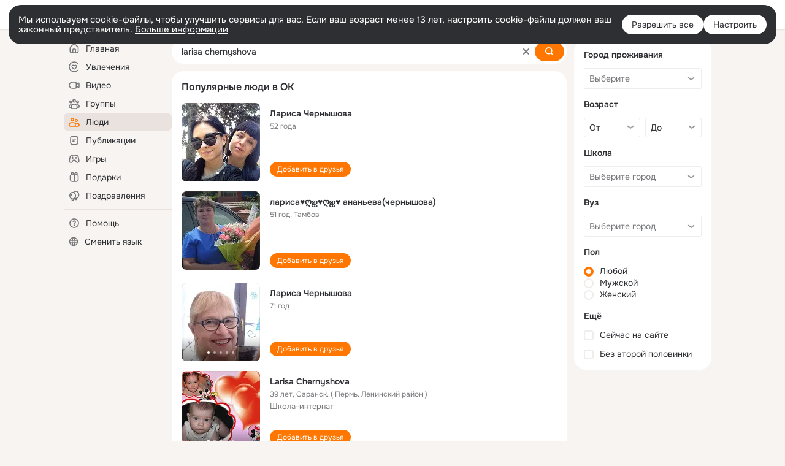

--- FILE ---
content_type: application/javascript; charset=utf-8
request_url: https://st-ok.cdn-vk.ru/res/react/auth-login_auth-login-popup_9b7828da.js
body_size: 187653
content:
!function(e,t){if("object"==typeof exports&&"object"==typeof module)module.exports=t();else if("function"==typeof define&&define.amd)define([],t);else{var r=t();for(var n in r)("object"==typeof exports?exports:e)[n]=r[n]}}(window,()=>(()=>{var e={DYxQ:()=>{},"D/ON":()=>{},wBjn:()=>{},WvKc:()=>{},GfTb:()=>{},mAEi:()=>{},LwS1:()=>{},"VBI+":()=>{},jl1R:()=>{},wPMi:(e,t,r)=>{"use strict";r.d(t,{A:()=>s});var n,o=r("JBoD");function i(){return(i=Object.assign?Object.assign.bind():function(e){for(var t=1;t<arguments.length;t++){var r=arguments[t];for(var n in r)({}).hasOwnProperty.call(r,n)&&(e[n]=r[n])}return e}).apply(null,arguments)}let s=e=>o.createElement("svg",i({xmlns:"http://www.w3.org/2000/svg",viewBox:"0 0 32 32",fill:"none"},e),n||(n=o.createElement("circle",{cx:16,cy:16,r:14,transform:"rotate(-90 16 16)",fill:"none",strokeDashoffset:87.965,strokeDasharray:87.965,stroke:"currentColor",strokeWidth:4})))},"6RuT":(e,t,r)=>{"use strict";r.d(t,{A:()=>s});var n,o=r("JBoD");function i(){return(i=Object.assign?Object.assign.bind():function(e){for(var t=1;t<arguments.length;t++){var r=arguments[t];for(var n in r)({}).hasOwnProperty.call(r,n)&&(e[n]=r[n])}return e}).apply(null,arguments)}let s=e=>o.createElement("svg",i({viewBox:"0 0 12 12",xmlns:"http://www.w3.org/2000/svg"},e),n||(n=o.createElement("path",{d:"M6 8.926a1.075 1.075 0 1 1-.001 2.15A1.075 1.075 0 0 1 6 8.925zM8.574 4.01c0 .683-.231 1.059-.623 1.551l-.703.927c-.195.3-.482.847-.716 1.156-.131.174-.58.372-1.023.127-.23-.127-.38-.465-.38-.687 0-.376.196-.777.448-1.06l.956-1.159c.205-.246.372-.517.372-.855 0-.542-.398-.961-1.014-.961-.327 0-.584.086-.79.296-.153.153-.243.344-.32.585a1.22 1.22 0 0 1-.231.406c-.148.148-.34.197-.584.197a.77.77 0 0 1-.558-.216c-.135-.135-.2-.314-.2-.566 0-.4.225-1.004.739-1.46.487-.43 1.149-.683 1.925-.683 1.489 0 2.702.893 2.702 2.402z",fillRule:"evenodd",className:"svg-fill"})))},u2lt:(e,t,r)=>{"use strict";r.d(t,{A:()=>s});var n,o=r("JBoD");function i(){return(i=Object.assign?Object.assign.bind():function(e){for(var t=1;t<arguments.length;t++){var r=arguments[t];for(var n in r)({}).hasOwnProperty.call(r,n)&&(e[n]=r[n])}return e}).apply(null,arguments)}let s=e=>o.createElement("svg",i({viewBox:"0 0 16 16",xmlns:"http://www.w3.org/2000/svg"},e),n||(n=o.createElement("path",{d:"M9.414 8l3.294 3.294a1 1 0 1 1-1.415 1.413L8 9.414l-3.293 3.293a1 1 0 0 1-1.415-1.413L6.586 8 3.274 4.689a.974.974 0 0 1 0-1.378h.001a1.025 1.025 0 0 1 1.45 0L8 6.586l3.293-3.293a1 1 0 0 1 1.414 1.414L9.414 8z",fillRule:"evenodd",className:"svg-fill"})))},tlB7:(e,t,r)=>{"use strict";r.d(t,{A:()=>s});var n,o=r("JBoD");function i(){return(i=Object.assign?Object.assign.bind():function(e){for(var t=1;t<arguments.length;t++){var r=arguments[t];for(var n in r)({}).hasOwnProperty.call(r,n)&&(e[n]=r[n])}return e}).apply(null,arguments)}let s=e=>o.createElement("svg",i({viewBox:"0 0 16 16",xmlns:"http://www.w3.org/2000/svg"},e),n||(n=o.createElement("path",{fillRule:"evenodd",clipRule:"evenodd",d:"M6.4 8l-5.3 5.3c-.5.5-.5 1.2 0 1.7s1.2.5 1.7 0L8 9.7l5.3 5.3c.5.5 1.3.5 1.7 0 .5-.5.5-1.2 0-1.7L9.8 8l5.3-5.3c.5-.5.5-1.3 0-1.7-.4-.5-1.2-.5-1.7 0L8.1 6.3 2.8 1C2.3.5 1.6.5 1 1c-.5.4-.5 1.2 0 1.7L6.4 8z",className:"svg-fill"})))},cPkk:(e,t,r)=>{"use strict";r.d(t,{A:()=>s});var n,o=r("JBoD");function i(){return(i=Object.assign?Object.assign.bind():function(e){for(var t=1;t<arguments.length;t++){var r=arguments[t];for(var n in r)({}).hasOwnProperty.call(r,n)&&(e[n]=r[n])}return e}).apply(null,arguments)}let s=e=>o.createElement("svg",i({viewBox:"0 0 16 16",xmlns:"http://www.w3.org/2000/svg"},e),n||(n=o.createElement("path",{fillRule:"evenodd",clipRule:"evenodd",d:"M8.00001 2.46094c-2.333 0-4.404 1.24-5.685 2.63-.932 1.02-1.431 2.12-1.438 2.9-.006.78.49 1.89 1.427 2.90996 1.283 1.4 3.364 2.64 5.696 2.64 2.33299 0 4.40799-1.24 5.68999-2.63.935-1.00996 1.433-2.11996 1.433-2.90996s-.498-1.9-1.433-2.91c-1.282-1.39-3.357-2.63-5.68999-2.63zm0 1.6c1.855 0 3.49399 1.01 4.51399 2.11.6.66 1.009 1.32 1.009 1.83s-.409 1.17-1.009 1.83c-1.02 1.09996-2.65899 2.10996-4.51399 2.10996-1.855 0-3.498-1.01-4.519-2.11996-.599-.65-1.007-1.32-1.004-1.81.004-.51.413-1.18 1.015-1.83 1.019-1.11 2.654-2.12 4.508-2.12zm.013.97c-1.633 0-2.961 1.33-2.961 2.97 0 1.64 1.328 2.96996 2.961 2.96996 1.633 0 2.96099-1.32996 2.96099-2.96996s-1.32799-2.97-2.96099-2.97zm0 1.6c.753 0 1.361.61 1.361 1.37 0 .76-.608 1.37-1.361 1.37s-1.361-.61-1.361-1.37c0-.76.608-1.37 1.361-1.37z",className:"svg-fill"})))},O4Dh:(e,t,r)=>{"use strict";r.d(t,{A:()=>s});var n,o=r("JBoD");function i(){return(i=Object.assign?Object.assign.bind():function(e){for(var t=1;t<arguments.length;t++){var r=arguments[t];for(var n in r)({}).hasOwnProperty.call(r,n)&&(e[n]=r[n])}return e}).apply(null,arguments)}let s=e=>o.createElement("svg",i({viewBox:"0 0 16 16",xmlns:"http://www.w3.org/2000/svg"},e),n||(n=o.createElement("path",{fillRule:"evenodd",clipRule:"evenodd",d:"M2.73401 4.68055l-1.606-1.61c-.332-.33-.332-.87 0-1.2.332-.33.87-.33 1.202 0l1.766 1.77c1.115-.71 2.459-1.18 3.904-1.18 2.33299 0 4.40799 1.24 5.68999 2.63.935 1.01 1.433 2.12 1.433 2.91s-.498 1.9-1.433 2.90995c-.352.38-.765.76-1.227 1.09l1.588 1.59c.332.33.332.87 0 1.2-.331.33-.87.33-1.202 0l-1.905-1.9h-.009l-1.23699-1.24h.01l-.813-.81h-.009l-3.706-3.69995.003-.01-1.32-1.32h-.006l-1.13-1.13h.007zm-1.277 1.56l1.171 1.17c-.096.21-.149.42-.151.6-.003.49.405 1.16 1.004 1.81.847.91995 2.122 1.76995 3.592 2.03995l1.644 1.64c-.235.03-.475.04-.717.04-2.332 0-4.413-1.24-5.696-2.64-.937-1.01995-1.433-2.12995-1.427-2.90995.004-.49.202-1.11.58-1.75zM11.316 10.8605c.458-.31.861-.67 1.198-1.02995.6-.66 1.009-1.32 1.009-1.83s-.409-1.17-1.009-1.83c-1.02-1.1-2.65899-2.11-4.51399-2.11-.999 0-1.934.29-2.742.74l.896.89c.506-.42 1.154-.66 1.859-.66 1.633 0 2.96099 1.33 2.96099 2.97 0 .7-.244 1.35-.656 1.86l.998.99995zM9.17201 8.71055l-1.875-1.87c.206-.14.452-.21.716-.21.753 0 1.361.61 1.361 1.37 0 .26-.072.51-.202.71z",className:"svg-fill"})))},W0tW:(e,t,r)=>{"use strict";r.d(t,{A:()=>n});let n={"alternative-buttons":"alternative-buttons__clakd","__social-buttons-tooltip":"__social-buttons-tooltip__clakd","qr-button":"qr-button__clakd","qr-button-icon":"qr-button-icon__clakd"}},WdF2:(e,t,r)=>{"use strict";r.d(t,{A:()=>n});let n={"apple-bind-notification":"apple-bind-notification__akaswa","apple-bind-notification-logo":"apple-bind-notification-logo__akaswa","apple-bind-notification-text":"apple-bind-notification-text__akaswa"}},FOPo:(e,t,r)=>{"use strict";r.d(t,{A:()=>n});let n={modal:"modal__yjvzb",modal__container:"modal__container__yjvzb",wrap:"wrap__yjvzb",header:"header__yjvzb","header-image":"header-image__yjvzb",content:"content__yjvzb","auth-form":"auth-form__yjvzb",onInternalAutoFillStart:"onInternalAutoFillStart__yjvzb",onInternalAutoFillCancel:"onInternalAutoFillCancel__yjvzb",onAutoFillStart:"onAutoFillStart__yjvzb",onAutoFillCancel:"onAutoFillCancel__yjvzb","auth-content":"auth-content__yjvzb","landing-content":"landing-content__yjvzb",text:"text__yjvzb","login-with":"login-with__yjvzb",__password_error:"__password_error__yjvzb","text-error":"text-error__yjvzb",forgot:"forgot__yjvzb",footer:"footer__yjvzb","footer-title-line":"footer-title-line__yjvzb","footer-title":"footer-title__yjvzb","footer-login":"footer-login__yjvzb",__second_line_for_social:"__second_line_for_social__yjvzb",__slim:"__slim__yjvzb","footer-login-error":"footer-login-error__yjvzb","social-label":"social-label__yjvzb","social-buttons":"social-buttons__yjvzb","profiles-wrap":"profiles-wrap__yjvzb","profiles-wrap-empty":"profiles-wrap-empty__yjvzb",profiles:"profiles__yjvzb","contact-owner-wrap":"contact-owner-wrap__yjvzb","contact-owner-profile":"contact-owner-profile__yjvzb","profiles-header":"profiles-header__yjvzb","profiles-title":"profiles-title__yjvzb","profiles-subtitle":"profiles-subtitle__yjvzb","wrong-password":"wrong-password__yjvzb","button-restore":"button-restore__yjvzb",__small:"__small__yjvzb",legend:"legend__yjvzb","button-return":"button-return__yjvzb","support-footer":"support-footer__yjvzb","support-link":"support-link__yjvzb","support-icon":"support-icon__yjvzb","go-back-button":"go-back-button__yjvzb","go-back-button-arrow":"go-back-button-arrow__yjvzb","go-back-button-splitter":"go-back-button-splitter__yjvzb","go-back-button-text":"go-back-button-text__yjvzb","header-image-wrapper":"header-image-wrapper__yjvzb","header-image-wrapper-landing":"header-image-wrapper-landing__yjvzb","header-avatar-wrapper":"header-avatar-wrapper__yjvzb",__landing:"__landing__yjvzb","header-landing-small":"header-landing-small__yjvzb","header-avatar":"header-avatar__yjvzb","header-avatar-text":"header-avatar-text__yjvzb","header-avatar-text-header":"header-avatar-text-header__yjvzb","header-avatar-text-body":"header-avatar-text-body__yjvzb","header-image-text-container":"header-image-text-container__yjvzb","header-image-title-text":"header-image-title-text__yjvzb","header-image-subtitle-text":"header-image-subtitle-text__yjvzb","header-image-body-text":"header-image-body-text__yjvzb","close-button":"close-button__yjvzb",button_separator_text:"button_separator_text__yjvzb",register_button:"register_button__yjvzb",__redesign2023:"__redesign2023__yjvzb","modal__close-btn":"modal__close-btn__yjvzb",top:"top__yjvzb","heading-block":"heading-block__yjvzb",__page_profiles:"__page_profiles__yjvzb","__adjust-enter-button":"__adjust-enter-button__yjvzb","footer-link":"footer-link__yjvzb","auth-form__input":"auth-form__input__yjvzb","__seqlogin-color":"__seqlogin-color__yjvzb","go-back-button-core":"go-back-button-core__yjvzb",__normalized:"__normalized__yjvzb",tabs:"tabs__yjvzb",__vkid:"__vkid__yjvzb","heading-block__title":"heading-block__title__yjvzb","__with-arrow":"__with-arrow__yjvzb","__with-extra-margin":"__with-extra-margin__yjvzb","__align-center":"__align-center__yjvzb","heading-block__description":"heading-block__description__yjvzb","footing-island":"footing-island__yjvzb","__no-paddings":"__no-paddings__yjvzb","footing-island__btn":"footing-island__btn__yjvzb","footing-island__text":"footing-island__text__yjvzb","footing-island__link":"footing-island__link__yjvzb"}},poAs:(e,t,r)=>{"use strict";r.d(t,{A:()=>n});let n={"user-wrap":"user-wrap__akasw",__disabled:"__disabled__akasw",__redesign:"__redesign__akasw",user:"user__akasw","user-avatar":"user-avatar__akasw","user-avatar-add":"user-avatar-add__akasw","user-avatar-add-plus":"user-avatar-add-plus__akasw","user-avatar-image":"user-avatar-image__akasw","user-avatar-delete":"user-avatar-delete__akasw","user-avatar-delete-icon":"user-avatar-delete-icon__akasw","user-name":"user-name__akasw","user-name-add":"user-name-add__akasw",__small:"__small__akasw",animation:"animation__akasw",__redesign2023:"__redesign2023__akasw","tooltip-main":"tooltip-main__akasw"}},ORpu:(e,t,r)=>{"use strict";r.d(t,{A:()=>n});let n={"user-wrap":"user-wrap__asdaasw",user:"user__asdaasw","user-avatar":"user-avatar__asdaasw","user-name":"user-name__asdaasw","user-name-add":"user-name-add__asdaasw"}},L8hS:(e,t,r)=>{"use strict";r.d(t,{A:()=>n});let n={container:"container__zxo8y",heading:"heading__zxo8y",description:"description__zxo8y","user-wrap":"user-wrap__zxo8y","user-name":"user-name__zxo8y",buttons:"buttons__zxo8y","button-container":"button-container__zxo8y"}},cxVZ:(e,t,r)=>{"use strict";r.d(t,{A:()=>n});let n={container:"container__pp4er",header:"header__pp4er",heading:"heading__pp4er","button-back":"button-back__pp4er",description:"description__pp4er","qr-code-image-block":"qr-code-image-block__pp4er","qr-code-image-wrapper":"qr-code-image-wrapper__pp4er","qr-code-image":"qr-code-image__pp4er",footer:"footer__pp4er","digest-frame":"digest-frame__pp4er","digest-content":"digest-content__pp4er"}},Bn7J:(e,t,r)=>{"use strict";r.d(t,{A:()=>n});let n={container:"container__4044g",header:"header__4044g",heading:"heading__4044g","button-back":"button-back__4044g",description:"description__4044g",footer:"footer__4044g",button:"button__4044g"}},HCWl:(e,t,r)=>{"use strict";r.d(t,{A:()=>n});let n={"vk-bind-notification":"vk-bind-notification__akaswb","vk-bind-notification-logo":"vk-bind-notification-logo__akaswb","vk-bind-notification-text":"vk-bind-notification-text__akaswb"}},lXEl:(e,t,r)=>{"use strict";r.d(t,{A:()=>n});let n={"enter-button":"enter-button__v5hkd"}},"PJ0+":(e,t,r)=>{"use strict";r.d(t,{A:()=>n});let n={"captcha-wrapper":"captcha-wrapper__plni7","captcha-content-wrapper":"captcha-content-wrapper__plni7","captcha-image-wrapper":"captcha-image-wrapper__plni7","captcha-container":"captcha-container__plni7","captcha-refresh":"captcha-refresh__plni7"}},Txhu:()=>{},"r/th":(e,t,r)=>{"use strict";r.d(t,{A:()=>n});let n={avatar:"avatar__3ujnq",__border:"__border__3ujnq",__block:"__block__3ujnq",__trimmed:"__trimmed__3ujnq",__round:"__round__3ujnq","__size-16":"__size-16__3ujnq","__size-20":"__size-20__3ujnq","__size-24":"__size-24__3ujnq","__size-28":"__size-28__3ujnq","__size-32":"__size-32__3ujnq","__size-36":"__size-36__3ujnq","__size-40":"__size-40__3ujnq","__size-44":"__size-44__3ujnq","__size-48":"__size-48__3ujnq","__size-56":"__size-56__3ujnq","__size-64":"__size-64__3ujnq","__size-80":"__size-80__3ujnq","__size-96":"__size-96__3ujnq","__size-128":"__size-128__3ujnq","__size-144":"__size-144__3ujnq","__size-152":"__size-152__3ujnq","__size-160":"__size-160__3ujnq","__size-176":"__size-176__3ujnq","__size-208":"__size-208__3ujnq","__size-240":"__size-240__3ujnq","__size-288":"__size-288__3ujnq",img:"img__3ujnq"}},gxRh:(e,t,r)=>{"use strict";r.d(t,{A:()=>n});let n={button:"button__pe9qo",__wide:"__wide__pe9qo",__disabled:"__disabled__pe9qo","__no-animation":"__no-animation__pe9qo"}},mQO5:(e,t,r)=>{"use strict";r.d(t,{A:()=>n});let n={"button-clean":"button-clean__0wfyv"}},juGV:(e,t,r)=>{"use strict";r.d(t,{A:()=>n});let n={"button-core":"button-core__0ej09","__size-l":"__size-l__0ej09","__size-m":"__size-m__0ej09","__size-s":"__size-s__0ej09",__wide:"__wide__0ej09",__circle:"__circle__0ej09","__view-secondary":"__view-secondary__0ej09",__high_contrast:"__high_contrast__0ej09",__light:"__light__0ej09",__white:"__white__0ej09","__white-secondary":"__white-secondary__0ej09","__eye-catching":"__eye-catching__0ej09",__view_accent:"__view_accent__0ej09",__dark:"__dark__0ej09",__outline:"__outline__0ej09",__clean:"__clean__0ej09","__no-radius":"__no-radius__0ej09","__radius-8":"__radius-8__0ej09","__radius-16":"__radius-16__0ej09","__radius-40":"__radius-40__0ej09","__center-align":"__center-align__0ej09",content:"content__0ej09",spinner:"spinner__0ej09",__loading:"__loading__0ej09","button-core-container":"button-core-container__0ej09",__active:"__active__0ej09"}},"Pf+u":(e,t,r)=>{"use strict";r.d(t,{A:()=>n});let n={"left-icon":"left-icon__2bbmu",s:"s__2bbmu",m:"m__2bbmu",l:"l__2bbmu","right-icon":"right-icon__2bbmu","__no-margin":"__no-margin__2bbmu"}},"9F/G":(e,t,r)=>{"use strict";r.d(t,{A:()=>n});let n={wrapper:"wrapper__939in",menu:"menu__939in",__left:"__left__939in",__right:"__right__939in",__center:"__center__939in"}},Nows:(e,t,r)=>{"use strict";r.d(t,{A:()=>n});let n={row:"row__zqkht",__gap_s:"__gap_s__zqkht",__gap_m:"__gap_m__zqkht",legend:"legend__zqkht",error:"error__zqkht",comment:"comment__zqkht","text-size-s":"text-size-s__zqkht","text-size-m":"text-size-m__zqkht",__flex:"__flex__zqkht",content:"content__zqkht"}},FFl5:(e,t,r)=>{"use strict";r.d(t,{A:()=>n});let n={hidden:"hidden__0f9st"}},MdL0:(e,t,r)=>{"use strict";r.d(t,{A:()=>n});let n={heading__h1:"heading__h1__unijc",heading__h2:"heading__h2__unijc",heading__h3:"heading__h3__unijc","__no-padding":"__no-padding__unijc"}},xnDW:(e,t,r)=>{"use strict";r.d(t,{A:()=>n});let n={wrap:"wrap__j90gp",item:"item__j90gp",__active:"__active__j90gp",button:"button__j90gp"}},"36wL":(e,t,r)=>{"use strict";r.d(t,{A:()=>n});let n={icon:"icon__ijkqc","__is-flipped":"__is-flipped__ijkqc","__margin-right":"__margin-right__ijkqc","__margin-left":"__margin-left__ijkqc","__size-8":"__size-8__ijkqc","__size-10":"__size-10__ijkqc","__size-12":"__size-12__ijkqc","__size-16":"__size-16__ijkqc","__size-18":"__size-18__ijkqc","__size-20":"__size-20__ijkqc","__size-24":"__size-24__ijkqc","__size-26":"__size-26__ijkqc","__size-28":"__size-28__ijkqc","__size-32":"__size-32__ijkqc","__size-36":"__size-36__ijkqc","__size-40":"__size-40__ijkqc","__size-44":"__size-44__ijkqc","__size-48":"__size-48__ijkqc","__size-54":"__size-54__ijkqc","__size-56":"__size-56__ijkqc","__size-60":"__size-60__ijkqc","__size-64":"__size-64__ijkqc","__size-80":"__size-80__ijkqc","__size-96":"__size-96__ijkqc","__size-100":"__size-100__ijkqc","__size-120":"__size-120__ijkqc","__size-128":"__size-128__ijkqc","__size-132":"__size-132__ijkqc","__size-144":"__size-144__ijkqc","__size-152":"__size-152__ijkqc","__size-160":"__size-160__ijkqc","__size-176":"__size-176__ijkqc","__size-208":"__size-208__ijkqc","__size-240":"__size-240__ijkqc","__size-288":"__size-288__ijkqc","__size-full":"__size-full__ijkqc"}},EjuZ:(e,t,r)=>{"use strict";r.d(t,{A:()=>n});let n={image:"image__iz6hu"}},IyQW:(e,t,r)=>{"use strict";r.d(t,{A:()=>n});let n={input:"input__prt1l",__error:"__error__prt1l","__preset-disabled":"__preset-disabled__prt1l","__redesign-2024":"__redesign-2024__prt1l","__size-s":"__size-s__prt1l","__size-m":"__size-m__prt1l","__size-l":"__size-l__prt1l",__soft:"__soft__prt1l",__rounded:"__rounded__prt1l"}},qzqC:(e,t,r)=>{"use strict";r.d(t,{A:()=>n});let n={link:"link__91azp",__primary:"__primary__91azp",__secondary:"__secondary__91azp",__active:"__active__91azp",__black:"__black__91azp",__white:"__white__91azp",__orange:"__orange__91azp",__none:"__none__91azp","__no-text-decor":"__no-text-decor__91azp"}},jn1P:(e,t,r)=>{"use strict";r.d(t,{A:()=>n});let n={"link-button":"link-button__82n7a"}},jhQw:(e,t,r)=>{"use strict";r.d(t,{A:()=>n});let n={loader:"loader__6ag7v",__light:"__light__6ag7v",__small:"__small__6ag7v",show:"show__6ag7v",item:"item__6ag7v"}},fTuu:(e,t,r)=>{"use strict";r.d(t,{A:()=>n});let n={"modal-layer":"modal-layer__w9hfw","close-area":"close-area__w9hfw","close-icon-control":"close-icon-control__w9hfw","close-icon":"close-icon__w9hfw","size-small":"size-small__w9hfw","size-medium":"size-medium__w9hfw","size-big":"size-big__w9hfw"}},cGCQ:(e,t,r)=>{"use strict";r.d(t,{A:()=>n});let n={container:"container__nx4nw",__hide_overflow:"__hide_overflow__nx4nw",header:"header__nx4nw",__left:"__left__nx4nw",description:"description__nx4nw",__middle:"__middle__nx4nw",__right:"__right__nx4nw","title-wrapper":"title-wrapper__nx4nw",title:"title__nx4nw","button-wrapper":"button-wrapper__nx4nw","button-back":"button-back__nx4nw",content:"content__nx4nw",footer:"footer__nx4nw","footer-item":"footer-item__nx4nw"}},a3C0:(e,t,r)=>{"use strict";r.d(t,{A:()=>n});let n={label:"label__whol7","eye-wrapper":"eye-wrapper__whol7",input:"input__whol7",eye:"eye__whol7"}},oosG:(e,t,r)=>{"use strict";r.d(t,{A:()=>n});let n={spin:"spin__tpzoq",__center:"__center__tpzoq",__absolute:"__absolute__tpzoq",__fixed:"__fixed__tpzoq","spin-container":"spin-container__tpzoq","__with-label":"__with-label__tpzoq","spin-icon-wrapper":"spin-icon-wrapper__tpzoq",__default:"__default__tpzoq",__small:"__small__tpzoq","spin-label":"spin-label__tpzoq","spin-icon":"spin-icon__tpzoq",rotate:"rotate__tpzoq",arcs:"arcs__tpzoq"}},uxvF:(e,t,r)=>{"use strict";r.d(t,{A:()=>n});let n={spinner:"spinner__paevy","__size-16":"__size-16__paevy","__size-20":"__size-20__paevy","__size-40":"__size-40__paevy","__size-48":"__size-48__paevy","__view-secondary":"__view-secondary__paevy",__light:"__light__paevy",__outline:"__outline__paevy",__clean:"__clean__paevy",el:"el__paevy"}},cJ5h:(e,t,r)=>{"use strict";r.d(t,{A:()=>n});let n={tab:"tab__65nab","__is-active":"__is-active__65nab",__primary:"__primary__65nab"}},Om1P:(e,t,r)=>{"use strict";r.d(t,{A:()=>n});let n={container:"container__2icxt","__without-overflow":"__without-overflow__2icxt"}},FLs3:(e,t,r)=>{"use strict";r.d(t,{A:()=>n});let n={more:"more__9lcvi","__is-hide":"__is-hide__9lcvi"}},UgaD:(e,t,r)=>{"use strict";r.d(t,{A:()=>n});let n={main:"main__8dnvl",__inner:"__inner__8dnvl",wrap:"wrap__8dnvl",tooltip:"tooltip__8dnvl",__top:"__top__8dnvl",container:"container__8dnvl",__free:"__free__8dnvl",arrow:"arrow__8dnvl",__bottom:"__bottom__8dnvl",__right:"__right__8dnvl",__left:"__left__8dnvl",content:"content__8dnvl",__light:"__light__8dnvl",__dark:"__dark__8dnvl","exit-done":"exit-done__8dnvl",__hide:"__hide__8dnvl","__text-ellipsis":"__text-ellipsis__8dnvl","__text-center":"__text-center__8dnvl"}},rBlO:(e,t,r)=>{"use strict";r.d(t,{O:()=>o});var n,o=((n={}).ESCAPE="Escape",n.ESCAPE_IE_11="Esc",n.ENTER="Enter",n.SPACE=" ",n.ARROW_LEFT="ArrowLeft",n.ARROW_LEFT_IE11="Left",n.ARROW_UP="ArrowUp",n.ARROW_RIGHT="ArrowRight",n.ARROW_RIGHT_IE11="Right",n.ARROW_DOWN="ArrowDown",n.M="M",n.SHIFT="Shift",n.TAB="Tab",n)},zIJp:(e,t,r)=>{"use strict";r.d(t,{x:()=>o});var n=r("Ke/P");class o{static logAction(e,t,r,n){o.sendParamsToServer({type:"ACTION",location:e,context:t,targets:r,custom:n})}static logOperation(e){let{type:t,location:r,context:n,targets:i,custom:s}=e;o.sendParamsToServer({type:t,location:r,context:n,targets:i,custom:s})}static sendParamsToServer(e){let t=JSON.stringify(e);n.j.success("newUserOp",t)}}o.logRender=(e,t,r,n)=>{o.logOperation({type:"RENDER",location:e,context:t,targets:r,custom:n})},o.logSuccess=(e,t,r,n)=>{o.logOperation({type:"SUCCESS",location:e,context:t,targets:r,custom:n})},o.logError=(e,t,r,n)=>{o.logOperation({type:"ERROR",location:e,context:t,targets:r,custom:n})},o.logClick=(e,t)=>{o.logOperation({type:"CLICK",location:e,targets:t})}},"61sj":(e,t,r)=>{"use strict";r.d(t,{v:()=>o});var n=r("QcIn");let o=(0,n.l10n)("auth-login-popup");(0,n.l10n)("auth-login-banner")},"/BlC":(e,t,r)=>{"use strict";r.d(t,{U:()=>l,g:()=>c});var n,o=r("xejI"),i=r("lrl2"),s=r("8Mp6");let a=(0,o.cfg)("loginPopupConfig");var l=((n={}).LOGIN="login",n.AUTO_LOGIN="auto_login",n.AUTO_LOGIN_REMOVE="auto_login_remove",n.PASSWORD="password",n.SIGN_IN="sign_in",n.REGISTER="register",n.AGREEMENT="agreement",n.PRIVACY="privacy",n.TAB_PROFILES="tab_profiles",n.TAB_LOGIN="tab_login",n.BUTTON_RESTORE="button_restore",n.BUTTON_CANCEL="button_cancel",n.CAPTCHA="captcha",n.CAPTCHA_REFRESH="captcha_refresh",n.QR_BUTTON="qr_button",n.BACK_BUTTON="back",n.NEXT="next",n);class c{constructor(e){var t=this;this.DATAL_ATTR="data-l",this.DATAL_REDESIGN_ATTR="data-l__redesign-2023",this.TSID_ATTR="data-tsid",this.getAuthLocationPrefixByStateId=e=>a.get().getAuthLocationPrefixByStateIdMap[e],this.getAuthLocationPostfixByFormContentType=e=>a.get().getAuthLocationPostfixByFormContentTypeMap[e],this.getAuthLocation=function(e){let r=arguments.length>1&&void 0!==arguments[1]?arguments[1]:"",{stateParams:n}=t.store;if(!n)return r;let{stateId:o}=n,i=t.getAuthLocationPrefixByStateId(o),s=t.getAuthLocationPostfixByFormContentType(e);return a.get().isAuthPopupRedesign2023&&null!=i&&null!=s?`${i}.${s}`:r},this.getLoginAttrs=()=>({[this.DATAL_ATTR]:i.D.target("login"),[this.TSID_ATTR]:s.v.attr("login")}),this.getAutoLoginAttrs=()=>({[this.DATAL_ATTR]:i.D.target("auto_login"),[this.TSID_ATTR]:s.v.attr("auto_login")}),this.getAutoLoginRemoveAttrs=()=>({[this.DATAL_ATTR]:i.D.target("auto_login.remove"),[this.TSID_ATTR]:s.v.attr("auto_login.remove")}),this.getRegisterAttrs=()=>({[this.DATAL_ATTR]:i.D.target("register"),[this.TSID_ATTR]:s.v.attr("register")}),this.getAgreementAttrs=()=>({[this.DATAL_ATTR]:i.D.target("agreement"),[this.DATAL_REDESIGN_ATTR]:i.D.target("regulations"),[this.TSID_ATTR]:s.v.attr("agreement")}),this.getPrivacyAttrs=()=>({[this.DATAL_ATTR]:i.D.target("privacy"),[this.DATAL_REDESIGN_ATTR]:i.D.target("confid_policy"),[this.TSID_ATTR]:s.v.attr("privacy")}),this.getTabProfilesAttrs=()=>({[this.DATAL_ATTR]:i.D.target("profiles_tab"),[this.DATAL_REDESIGN_ATTR]:i.D.target("user_list_tab"),[this.TSID_ATTR]:s.v.attr("profiles_tab")}),this.getTabLoginAttrs=()=>({[this.DATAL_ATTR]:i.D.target("login_tab"),[this.TSID_ATTR]:s.v.attr("login_tab")}),this.getButtonRestoreAttrs=()=>({[this.DATAL_ATTR]:i.D.target("restore"),[this.TSID_ATTR]:s.v.attr("restore")}),this.getButtonCancelAttrs=()=>({[this.DATAL_ATTR]:i.D.target("cancel"),[this.TSID_ATTR]:s.v.attr("cancel")}),this.getCaptchaAttrs=()=>({[this.DATAL_ATTR]:i.D.target("captcha"),[this.TSID_ATTR]:s.v.attr("captcha")}),this.getCaptchaRefreshAttrs=()=>({[this.DATAL_ATTR]:i.D.target("refreshCaptcha"),[this.TSID_ATTR]:s.v.attr("refreshCaptcha")}),this.getPasswordAttrs=()=>({[this.DATAL_ATTR]:i.D.target("password"),[this.TSID_ATTR]:s.v.attr("password")}),this.getSignInAttrs=()=>({[this.DATAL_ATTR]:i.D.target("sign_in"),[this.TSID_ATTR]:s.v.attr("sign_in")}),this.getQrButtonAttrs=()=>({[this.DATAL_ATTR]:i.D.target("qr_button"),[this.TSID_ATTR]:s.v.attr("qr_button")}),this.getBackButtonAttrs=()=>({[this.DATAL_ATTR]:i.D.target("back")}),this.getNextAttrs=()=>({[this.DATAL_ATTR]:i.D.target("next")}),this.logAttrs={login:this.getLoginAttrs,auto_login:this.getAutoLoginAttrs,auto_login_remove:this.getAutoLoginRemoveAttrs,sign_in:this.getSignInAttrs,password:this.getPasswordAttrs,register:this.getRegisterAttrs,agreement:this.getAgreementAttrs,privacy:this.getPrivacyAttrs,tab_profiles:this.getTabProfilesAttrs,tab_login:this.getTabLoginAttrs,button_restore:this.getButtonRestoreAttrs,button_cancel:this.getButtonCancelAttrs,captcha:this.getCaptchaAttrs,captcha_refresh:this.getCaptchaRefreshAttrs,qr_button:this.getQrButtonAttrs,back:this.getBackButtonAttrs,next:this.getNextAttrs},this.getLogAttrs=e=>{let t=this.logAttrs[e]();return{[this.DATAL_ATTR]:a.get().isAuthPopupRedesign2023&&t[this.DATAL_REDESIGN_ATTR]||t[this.DATAL_ATTR],[this.TSID_ATTR]:t[this.TSID_ATTR]}},this.store=e}}},SdzM:(e,t,r)=>{"use strict";r.d(t,{y:()=>o});let n=(0,r("xejI").cfg)("loginPopupConfig"),o={anonymMain:()=>"/dk?st.cmd=anonymMain",register:()=>"/dk?st.cmd=anonymRegistrationEnterPhone",forgotPassword:()=>"/dk?st.cmd=anonymRecoveryStart&st._aid=LeftColumn_Login_ForgotPassword",support:()=>n.get().getSupportLink,supportLinkVkConnect:()=>n.get().getSupportLinkVkConnect,agreement:()=>"/regulations",privacyPolicy:()=>"/privacy"}},TOoB:(e,t,r)=>{"use strict";r.d(t,{L:()=>a,P:()=>s});var n=r("TEz6"),o=r("ozCs"),i=r("ev0f");let s=(e,t)=>{var r,n;return(0,o.addQueryParams)(e,(r=function(e){for(var t=1;t<arguments.length;t++){var r=null!=arguments[t]?arguments[t]:{},n=Object.keys(r);"function"==typeof Object.getOwnPropertySymbols&&(n=n.concat(Object.getOwnPropertySymbols(r).filter(function(e){return Object.getOwnPropertyDescriptor(r,e).enumerable}))),n.forEach(function(t){var n;n=r[t],t in e?Object.defineProperty(e,t,{value:n,enumerable:!0,configurable:!0,writable:!0}):e[t]=n})}return e}({},t),n=n={scheme:(0,i.g)()?"dark":"light"},Object.getOwnPropertyDescriptors?Object.defineProperties(r,Object.getOwnPropertyDescriptors(n)):(function(e,t){var r=Object.keys(e);if(Object.getOwnPropertySymbols){var n=Object.getOwnPropertySymbols(e);r.push.apply(r,n)}return r})(Object(n)).forEach(function(e){Object.defineProperty(r,e,Object.getOwnPropertyDescriptor(n,e))}),r))};class a extends n.c{buildMimicRegistrationUrl(e){let t="login/mimicRegistrationUrl";return this.request(t,t,e).then(s)}}},qeCe:(e,t,r)=>{"use strict";r.d(t,{W:()=>f});var n=r("fMBO"),o=r("URl7"),i=r.n(o),s=r("LSM0"),a=r("88AL"),l=r("e9Db"),c=r("3//K"),u=r("lt0M"),d=r("61sj"),h=r("/BlC"),p=r("W0tW");let f=(0,s.inject)("store","ctrl")((0,s.observer)(e=>{let{store:t,ctrl:r}=e,{loggerService:o,isQrCodeAuthEnabled:s,isSocialButtonTooltipEnabled:f}=t,{openQrCodeAuth:v}=r,_=i()(p.A["alternative-buttons"],{[p.A["__social-buttons-tooltip"]]:f});return(0,n.jsxs)("div",{className:_,children:[s&&(0,n.jsx)(c.m_,{text:d.v.getLMsg("qrcode.button.tooltip"),children:(0,n.jsxs)(a.I,{className:p.A["qr-button"],onClick:v,"aria-label":d.v.getLMsg("qrcode.button"),attrs:o.getLogAttrs(h.U.QR_BUTTON),children:[(0,n.jsx)(l.Q,{name:"24/ico_qrcode_24",size:"24",className:p.A["qr-button-icon"],"aria-hidden":!0}),d.v.getLMsg("qrcode.button-text")]})}),(0,n.jsx)(u.c,{})]})}))},znLu:(e,t,r)=>{"use strict";r.d(t,{J:()=>l});var n=r("fMBO"),o=r("JBoD"),i=r("LSM0"),s=r("61sj"),a=r("WdF2");class l extends o.Component{get store(){return this.props.store}render(){return(0,n.jsxs)("div",{className:a.A["apple-bind-notification"],children:[(0,n.jsx)("div",{className:a.A["apple-bind-notification-logo"]}),(0,n.jsx)("div",{className:a.A["apple-bind-notification-text"],children:this.store.isEnterTab?s.v.getLMsg("apple-bind-notification-text-login"):s.v.getLMsg("apple-bind-notification-text")})]})}}l=function(e,t,r,n){var o,i=arguments.length,s=i<3?t:null===n?n=Object.getOwnPropertyDescriptor(t,r):n;if("object"==typeof Reflect&&"function"==typeof Reflect.decorate)s=Reflect.decorate(e,t,r,n);else for(var a=e.length-1;a>=0;a--)(o=e[a])&&(s=(i<3?o(s):i>3?o(t,r,s):o(t,r))||s);return i>3&&s&&Object.defineProperty(t,r,s),s}([(0,i.inject)("store"),i.observer],l)},JNHu:(e,t,r)=>{"use strict";r.d(t,{l:()=>f});var n=r("fMBO"),o=r("JBoD"),i=r("LSM0"),s=r("URl7"),a=r.n(s),l=r("p/4x"),c=r("xejI"),u=r("61sj"),d=r("/BlC"),h=r("FOPo");let p=(0,c.cfg)("loginPopupConfig"),f=(0,i.inject)("store","ctrl")((0,i.observer)(e=>{let{store:t,ctrl:r,logContainer:i}=e,s=(0,o.useCallback)(()=>r.createNewProfileForSocialBind(i),[r,i]);return(0,n.jsx)(l.$,{coreClassName:a()({[h.A["footing-island__btn"]]:t.isAuthPopupRedesign2023}),size:t.isAuthPopupRedesign2023?"l":"m",view:"secondary",wide:!0,highContrast:p.get().isLoginFormContrastRedesign,attrs:t.loggerService.getLogAttrs(d.U.REGISTER),onClick:s,children:u.v.getLMsg("create-new-profile")})}))},"8WlL":(e,t,r)=>{"use strict";r.d(t,{X:()=>K});var n=r("fMBO"),o=r("JBoD"),i=r("URl7"),s=r.n(i),a=r("LSM0"),l=r("xejI"),c=r("qpHn"),u=r("urUg"),d=r("lrl2"),h=r("1VLL"),p=r("Tdt5"),f=r("jgd2"),v=r("h2ch"),_=r("f+NL"),g=r("UwR9"),m=r("xAkO"),b=r("tJ2T"),y=r("/BlC"),O=r("SdzM"),w=r("61sj"),j=r("Mlge"),x=r("znLu"),S=r("4f0y"),A=r("8neC"),k=r("qeCe"),P=r("u8zi"),E=r("/ruz"),C=r("lfAC"),R=r("xkAN"),T=r("qeiC"),L=r("7fio"),I=r("Hxja"),N=r("+sD5"),M=r("sQkX"),D=r("JNHu"),B=r("6qLt"),z=r("gdV4"),F=r("TOoB"),q=r("zIJp"),V=r("FOPo");let U=(0,l.cfg)("loginPopupConfig"),H=["profiles","contactOwner","revokePhone"],W=["profiles","contactOwner","revokePhone"],G=["contactOwner","revokePhone"],J=["contactOwner","revokePhone","socialConnectionAlreadyExists"];class K extends o.Component{get store(){return this.props.store}get ctrl(){return this.props.ctrl}get isAuthPopupRedesign2023(){return U.get().isAuthPopupRedesign2023}get shouldUseSequentialLogin(){return this.store.shouldUseSequentialLogin}get isVkidLogopassEnabled(){return this.store.isVkidLogopassEnabled}render(){let e=this.store.small,t=s()({[V.A.wrap]:!0,[V.A.__small]:e});return(0,n.jsxs)("div",{className:t,children:[(0,n.jsx)("div",{className:V.A.top,children:this.renderTopContent()}),this.isAuthPopupRedesign2023&&this.renderFooterIsland()]})}renderHeadingBlock(){let{formTitle:e,text:t,popupTriggeringAction:r,msgParams:o,shouldShowAddProfileBtn:i,tab:a,atLoginStep:l,atPasswordStep:c}=this.store,u=r&&U.get().getPopupTextByAction[r]?w.v.getLMsg(U.get().getPopupTextByAction[r],o):t,d=i&&!W.includes(a)&&this.store.canShowProfiles(),p=this.shouldUseSequentialLogin&&c,f=p?this.store.loggerService.getLogAttrs(y.U.BACK_BUTTON):void 0,v=this.shouldUseSequentialLogin?this.ctrl.returnToLogin:this.ctrl.setProfilesTab,_=this.shouldUseSequentialLogin?u&&l:u,g=this.shouldUseSequentialLogin?u.replace(/&nbsp;/g," "):u;return(0,n.jsxs)("div",{className:s()(V.A["heading-block"],{[V.A["__with-arrow"]]:d,[V.A["__with-extra-margin"]]:p,[V.A["__align-center"]]:this.store.isVkidLogopassOrHeadsEnabled}),children:[(d||p)&&(0,n.jsx)(b.q,{className:V.A["go-back-button-arrow"],coreClassName:s()(V.A["go-back-button-core"],{[V.A.__normalized]:p}),attrs:f,leftIcon:"24/ico_back_24",view:"clean",size:"l",noMargin:!0,onClick:v}),(0,n.jsx)(h.D,{className:V.A["heading-block__title"],type:"h2",children:e}),_&&(0,n.jsx)("p",{className:V.A["heading-block__description"],children:g})]})}renderHeaderBanner(){let e=this.store.headerImage;if(!e)return null;let t="landing"===this.store.tab;if(e.avatarSrc&&0!==e.avatarSrc.length){let r=s()({[V.A["header-avatar-wrapper"]]:!0,[V.A.__landing]:t});return(0,n.jsxs)(n.Fragment,{children:[(0,n.jsxs)("div",{className:r,children:[(0,n.jsx)(v._,{src:e.avatarSrc,className:V.A["header-avatar"]}),(0,n.jsxs)("div",{className:V.A["header-avatar-text"],children:[(0,n.jsx)("div",{className:V.A["header-avatar-text-header"],children:e.headerText}),(0,n.jsx)("div",{className:V.A["header-avatar-text-body"],children:e.bodyText})]})]}),t&&(0,n.jsx)("div",{className:V.A["header-landing-small"],children:w.v.getLMsg("header-landing-small-text")})]})}if(e.src&&0!==e.src.length){let r=s()({[V.A["header-image-wrapper"]]:!0,[V.A.__landing]:t});return(0,n.jsxs)(n.Fragment,{children:[(0,n.jsxs)("div",{className:r,children:[(0,n.jsx)(v._,{src:e.src,srcSet:e.srcSet,width:"100%",height:`${e.height}px`,className:V.A["header-image"]}),(0,n.jsxs)("div",{className:V.A["header-image-text-container"],children:[e.headerText&&(0,n.jsx)("div",{className:V.A["header-image-title-text"],children:e.headerText}),e.subTitleText&&(0,n.jsx)("div",{className:V.A["header-image-subtitle-text"],children:e.subTitleText}),e.bodyText&&(0,n.jsx)("div",{className:V.A["header-image-body-text"],children:e.bodyText})]})]}),t&&(0,n.jsx)("div",{className:V.A["header-landing-small"],children:w.v.getLMsg("header-landing-small-text")})]})}return null}renderTopContent(){if(this.isAuthPopupRedesign2023){if(this.store.isQrCodeAuthOpened)return(0,n.jsx)(P.N,{});if(this.store.isWrongPasswordLimit())return(0,n.jsx)(S.I,{});if(this.store.isProfileDeletePopupOpened)return(0,n.jsx)(E.J,{})}return this.renderTopContentMain()}renderTopContentMain(){let e=[(0,n.jsx)(f.q,{id:"enter",dataL:d.D.target("login_tab"),children:w.v.getLMsg("tab-enter")},"enter")],t=[{id:"enter",title:w.v.getLMsg("tab-enter"),target:this.store.loggerService.getLogAttrs(y.U.TAB_LOGIN)["data-l"]}],r=this.store.canShowProfiles();if(r){let r=(0,n.jsx)(f.q,{id:"profiles",dataL:this.store.loggerService.getLogAttrs(y.U.TAB_PROFILES)["data-l"],children:w.v.getLMsg("tab-profiles")},"profiles");this.isAuthPopupRedesign2023?t.unshift({id:"profiles",title:w.v.getLMsg("tab-profiles-new"),target:this.store.loggerService.getLogAttrs(y.U.TAB_PROFILES)["data-l"]}):e.push(r)}let{tab:o,isEnterTab:i,isApple:s,isVk:a,shouldHideTabs:l,isSocialBindViaTitle:c}=this.store,u=this.tabs[o];return(0,n.jsxs)(n.Fragment,{children:[this.isAuthPopupRedesign2023?this.renderHeadingBlock():this.renderHeaderBanner(),!l&&(0,n.jsx)("div",{className:V.A.header,"data-l":this.isAuthPopupRedesign2023?void 0:d.D.attr({registrationContainer:this.getLogContainer()}),children:this.isAuthPopupRedesign2023?(0,n.jsx)(m.t,{className:V.A.tabs,children:t.map(e=>{let{id:t,title:r,target:i}=e,s=()=>{o!==t&&this.ctrl.setTab(t)},a=o===t;return(0,n.jsx)(m.t.Item,{as:g.o,isSelected:a,isActive:a,onClick:s,"data-l":i,children:r},t)})}):(0,n.jsx)(p.I,{activeId:o,onChange:this.ctrl.setTab,children:e})}),l&&s&&!this.isAuthPopupRedesign2023&&(0,n.jsxs)(n.Fragment,{children:[(0,n.jsxs)("div",{className:V.A["go-back-button"],children:[i&&r&&(0,n.jsxs)(n.Fragment,{children:[(0,n.jsx)("div",{className:V.A["go-back-button-arrow"],onClick:this.ctrl.setProfilesTab}),(0,n.jsx)("div",{className:V.A["go-back-button-splitter"]})]}),(0,n.jsx)("div",{className:V.A["go-back-button-text"],children:w.v.getLMsg("tab-bind-profile")})]}),(0,n.jsx)(x.J,{})]}),l&&a&&!this.isAuthPopupRedesign2023&&(0,n.jsxs)("div",{className:V.A["go-back-button"],children:[i&&r&&(0,n.jsxs)(n.Fragment,{children:[(0,n.jsx)("div",{className:V.A["go-back-button-arrow"],onClick:this.ctrl.setProfilesTab}),(0,n.jsx)("div",{className:V.A["go-back-button-splitter"]})]}),c&&(0,n.jsx)(A.k,{})]}),(0,n.jsx)("div",{className:V.A.content,children:null==u?void 0:u()}),this.isAuthPopupRedesign2023&&this.renderFooter()]})}renderFooter(){if(this.store.showVkidLogopass||H.includes(this.store.tab))return null;let e=O.y.forgotPassword();if(this.store.loginIntent){let t=this.store.form.getField(j.ZK.EMAIL);e=(0,u.G4)(e,this.store.loginIntent,{[t.name]:t.getValue()})}let t=J.includes(this.store.tab)||this.store.isSocialBindViaTitle;return(0,n.jsxs)("div",{className:s()(V.A.footer,{[V.A["__adjust-enter-button"]]:this.shouldUseSequentialLogin}),children:[!t&&(0,n.jsx)("div",{className:V.A["footer-title"],children:(0,n.jsx)(M.X,{className:V.A["footer-link"],forgotPasswordUrl:e,children:w.v.getLMsg("can-not-enter")})}),!this.store.isSocialBindViaTitle&&(0,n.jsx)(k.W,{})]})}renderFooterIsland(){var e;if(this.store.isProfileDeletePopupOpened||G.includes(this.store.tab))return null;if(this.store.shouldShowAddProfileBtn)return(0,n.jsx)("div",{className:V.A["footing-island"],children:(0,n.jsx)(D.l,{logContainer:this.getLogContainer()})});let t=(null==(e=this.store.vkidFormData)?void 0:e.mimicRegistrationLink)||"";if(this.store.isVkIdRegistrationEnabled&&!t)return null;let r=this.store.isVkIdRegistrationEnabled?(0,F.P)(t):this.store.registerUrl,o=w.v.getLMsg("register-notice",this.staticLinksMarkup),i=()=>{q.x.logClick(this.store.registerLocation,["register"])};return this.isVkidLogopassEnabled?(0,n.jsx)("div",{className:s()(V.A["footing-island"],V.A["__no-paddings"]),children:(0,n.jsx)(B.i,{children:(0,n.jsx)(z.L9,{politics:o,href:r,onRegistration:i})})}):(0,n.jsxs)("div",{className:V.A["footing-island"],children:[(0,n.jsx)(_.z,{coreClassName:V.A["footing-island__btn"],view:"secondary",size:"l",href:r,attrs:this.store.loggerService.getLogAttrs(y.U.REGISTER),wide:!0,radius:"radius40",children:w.v.getLMsg("register")}),(0,n.jsx)("p",{className:V.A["footing-island__text"],dangerouslySetInnerHTML:{__html:o}})]})}constructor(...e){super(...e),this.enter=()=>(0,n.jsx)(L.B,{}),this.profiles=()=>(0,n.jsx)(N.P,{}),this.landing=()=>(0,n.jsx)(I.I,{}),this.contactOwner=()=>(0,n.jsx)(T.i,{}),this.revokePhone=()=>(0,n.jsx)(R.y,{}),this.socialConnectionAlreadyExists=()=>(0,n.jsx)(C.$,{}),this.tabs={enter:this.enter,profiles:this.profiles,landing:this.landing,contactOwner:this.contactOwner,revokePhone:this.revokePhone,socialConnectionAlreadyExists:this.socialConnectionAlreadyExists},this.staticLinksMarkup={link:`
            <a class="${V.A["footing-island__link"]}" href="${O.y.agreement()}" data-l="${this.store.loggerService.getLogAttrs(y.U.AGREEMENT)["data-l"]}">
                ${w.v.getLMsg("agreement-link-label")}
            </a>
        `,pplink:`
            <a class="${V.A["footing-island__link"]}" href="${O.y.privacyPolicy()}" data-l="${this.store.loggerService.getLogAttrs(y.U.PRIVACY)["data-l"]}">
                ${w.v.getLMsg("pp-link-label")}
            </a>
        `},this.getLogContainer=()=>this.store.loggerService.getAuthLocation(c.g.LOGIN_FORM,"home.login_form")}}K=function(e,t,r,n){var o,i=arguments.length,s=i<3?t:null===n?n=Object.getOwnPropertyDescriptor(t,r):n;if("object"==typeof Reflect&&"function"==typeof Reflect.decorate)s=Reflect.decorate(e,t,r,n);else for(var a=e.length-1;a>=0;a--)(o=e[a])&&(s=(i<3?o(s):i>3?o(t,r,s):o(t,r))||s);return i>3&&s&&Object.defineProperty(t,r,s),s}([(0,a.inject)("store","ctrl"),a.observer],K)},lfAC:(e,t,r)=>{"use strict";r.d(t,{$:()=>v});var n=r("fMBO"),o=r("URl7"),i=r.n(o),s=r("LSM0"),a=r("lrl2"),l=r("72Bt"),c=r("ASuT"),u=r("iJcg"),d=r("61sj"),h=r("qpHn"),p=r("FOPo"),f=r("Nows");let v=(0,s.inject)("store","ctrl")((0,s.observer)(e=>{let{store:t,ctrl:r}=e,{contactOwner:o,showContactOwnerOnConnectionExistsScreen:s}=t,{changeContainerLocation:v}=r,_=h.g.SUPPORT_VKC,g=null!=o&&s,m=d.v.getLMsg("vk-connection-already-binded");return(0,l.E)(()=>{v(null,_)}),(0,n.jsxs)(n.Fragment,{children:[(0,n.jsx)("div",{className:p.A["contact-owner-wrap"],"data-l":a.D.attr({registrationContainer:_}),children:(0,n.jsxs)("div",{className:p.A["contact-owner-profile"],children:[g&&(0,n.jsx)(c.s,{user:o},o.uid),(0,n.jsx)("div",{className:i()(p.A.text,f.A.error),children:m})]})}),(0,n.jsx)(u.H,{className:p.A["support-footer"]})]})}))},xkAN:(e,t,r)=>{"use strict";r.d(t,{y:()=>g});var n=r("fMBO"),o=r("JBoD"),i=r("LSM0"),s=r("xejI"),a=r("qpHn"),l=r("lrl2"),c=r("p/4x"),u=r("s1cI"),d=r("61sj"),h=r("zIJp"),p=r("XYNx"),f=r("FOPo");let v=(0,s.cfg)("loginPopupConfig"),_={"data-l":l.D.target("revoke")};class g extends o.Component{get store(){return this.props.store}get ctrl(){return this.props.ctrl}get logContainer(){return this.store.loggerService.getAuthLocation(a.g.CHOOSE_USER_VKC_REVOKE_NUMBER_DIALOG,"choose_user_vkc.revoke_number_dialog")}get isLoginFormContrastRedesign(){return v.get().isLoginFormContrastRedesign}get isAuthPopupRedesign2023(){return v.get().isAuthPopupRedesign2023}componentDidMount(){let e=this.logContainer;this.ctrl.changeContainerLocation(a.g.CHOOSE_USER_VKC_REVOKE_NUMBER_DIALOG,"choose_user_vkc.revoke_number_dialog"),h.x.logOperation({type:"RENDER",location:e,context:"over90",custom:this.store.stateParams})}render(){let e=this.store.contactOwner,t=this.store.contactOwnerPhone,r=this.logContainer;return(0,n.jsxs)(n.Fragment,{children:[(0,n.jsxs)("div",{className:f.A["wrong-password"],children:[!this.isAuthPopupRedesign2023&&(0,n.jsx)(u.f,{children:(0,n.jsx)("div",{className:f.A.text,children:d.v.getLMsg("phone-will-be-revoked")})}),(0,n.jsx)(u.f,{children:(0,n.jsx)("div",{className:f.A.text,children:d.v.getLMsg("phone-will-be-revoked-description",{phone:t,username:e.name})})}),(0,n.jsx)(u.f,{children:(0,n.jsx)(c.$,{size:"m",onClick:this.onRevokeClick,className:f.A["button-restore"],view:this.isLoginFormContrastRedesign?"eyeCatching":"default",attrs:_,children:d.v.getLMsg("revoke-phone")})})]}),(0,n.jsx)(p.F,{className:f.A["support-footer"],registrationLogContainer:r})]})}constructor(...e){super(...e),this.onRevokeClick=()=>{this.ctrl.proceedWithUserSelection(this.logContainer)}}}g=function(e,t,r,n){var o,i=arguments.length,s=i<3?t:null===n?n=Object.getOwnPropertyDescriptor(t,r):n;if("object"==typeof Reflect&&"function"==typeof Reflect.decorate)s=Reflect.decorate(e,t,r,n);else for(var a=e.length-1;a>=0;a--)(o=e[a])&&(s=(i<3?o(s):i>3?o(t,r,s):o(t,r))||s);return i>3&&s&&Object.defineProperty(t,r,s),s}([(0,i.inject)("store","ctrl"),i.observer],g)},qeiC:(e,t,r)=>{"use strict";r.d(t,{i:()=>O});var n=r("fMBO"),o=r("JBoD"),i=r("URl7"),s=r.n(i),a=r("xejI"),l=r("LSM0"),c=r("qpHn"),u=r("lrl2"),d=r("p/4x"),h=r("s1cI"),p=r("61sj"),f=r("Mlge"),v=r("ASuT"),_=r("FOPo"),g=r("Nows");let m=(0,a.cfg)("loginPopupConfig"),b={"data-l":u.D.target("not_me"),wide:!1},y={"data-l":u.D.target("my_profile"),wide:!1};class O extends o.Component{get store(){return this.props.store}get ctrl(){return this.props.ctrl}get isLoginFormContrastRedesign(){return m.get().isLoginFormContrastRedesign}get isAuthPopupRedesign2023(){return m.get().isAuthPopupRedesign2023}componentDidMount(){this.ctrl.changeContainerLocation(c.g.CHOOSE_USER_VKC,"choose_user_vkc")}render(){let e=this.store.contactOwner,t=this.store.contactOwnerRecoveryRequired,r=this.store.loginBySocialConnectionError,o=this.ctrl.isBusy(),i=o&&this.store.processType===f.sc.Form;return(0,n.jsxs)("div",{className:s()(_.A["contact-owner-wrap"]),children:[!this.isAuthPopupRedesign2023&&(0,n.jsx)(h.f,{children:(0,n.jsx)("div",{className:_.A.text,children:p.v.getLMsg("contact-owner-header-text")})}),(0,n.jsxs)("div",{className:_.A["contact-owner-profile"],children:[(0,n.jsx)(v.s,{user:e},e.uid),(0,n.jsx)(d.$,{type:"submit",className:"js-submit",coreClassName:s()("js-submit-core"),attrs:y,onClick:this.ctrl.loginBySocialConnectionContactOwner,disabled:o,loading:i,view:this.isLoginFormContrastRedesign?"eyeCatching":"default",children:p.v.getLMsg("my-profile-button")}),null!=r&&(0,n.jsx)("div",{className:s()(g.A.error),children:r})]}),!t&&(0,n.jsxs)("div",{className:_.A.footer,children:[!this.isAuthPopupRedesign2023&&(0,n.jsx)("div",{className:_.A["footer-title"]}),(0,n.jsx)(d.$,{size:"m",onClick:this.ctrl.proceedWithRevokePhoneWarning,view:"secondary",highContrast:this.isLoginFormContrastRedesign,attrs:b,children:p.v.getLMsg("not-my-profile")})]})]})}}O=function(e,t,r,n){var o,i=arguments.length,s=i<3?t:null===n?n=Object.getOwnPropertyDescriptor(t,r):n;if("object"==typeof Reflect&&"function"==typeof Reflect.decorate)s=Reflect.decorate(e,t,r,n);else for(var a=e.length-1;a>=0;a--)(o=e[a])&&(s=(i<3?o(s):i>3?o(t,r,s):o(t,r))||s);return i>3&&s&&Object.defineProperty(t,r,s),s}([(0,l.inject)("store","ctrl"),l.observer],O)},"7fio":(e,t,r)=>{"use strict";r.d(t,{B:()=>m});var n=r("fMBO"),o=r("JBoD"),i=r("LSM0"),s=r("xejI"),a=r("lrl2"),l=r("p/4x"),c=r("s1cI"),u=r("qpHn"),d=r("61sj"),h=r("/BlC"),p=r("SWZp"),f=r("XYNx"),v=r("AJG/"),_=r("FOPo");let g=(0,s.cfg)("loginPopupConfig");class m extends o.Component{get store(){return this.props.store}get ctrl(){return this.props.ctrl}get isLoginFormContrastRedesign(){return g.get().isLoginFormContrastRedesign}render(){return this.store.isWrongPasswordLimit()?this.wrongPasswordLimit():this.getLoginPasswordForm()}getLoginPasswordForm(){return this.store.showVkidLogopass?(0,n.jsx)(v.X,{}):(0,n.jsx)(p.J,{form:this.store.form,onSubmit:this.ctrl.send})}constructor(...e){super(...e),this.wrongPasswordLimit=()=>(0,n.jsxs)(n.Fragment,{children:[(0,n.jsxs)("div",{className:_.A["wrong-password"],"data-l":a.D.attr({registrationContainer:this.store.loggerService.getAuthLocation(u.g.LOGIN_FORM_OFFER_RESTORE_DIALOG,"home.login_form.offer_restore_dialog")}),children:[(0,n.jsx)(c.f,{children:d.v.getLMsg("wrong-password-text")}),(0,n.jsxs)(c.f,{children:[(0,n.jsx)(l.$,{size:"m",onClick:this.ctrl.restore,className:_.A["button-restore"],view:this.isLoginFormContrastRedesign?"eyeCatching":"default",attrs:this.store.loggerService.getLogAttrs(h.U.BUTTON_RESTORE),children:d.v.getLMsg("restore")}),(0,n.jsx)(l.$,{size:"m",onClick:this.ctrl.setEnterTab,className:_.A["button-return"],view:"secondary",attrs:this.store.loggerService.getLogAttrs(h.U.BUTTON_CANCEL),highContrast:this.isLoginFormContrastRedesign,children:d.v.getLMsg("return")})]})]}),(0,n.jsx)(f.F,{className:_.A["support-footer"]})]})}}m=function(e,t,r,n){var o,i=arguments.length,s=i<3?t:null===n?n=Object.getOwnPropertyDescriptor(t,r):n;if("object"==typeof Reflect&&"function"==typeof Reflect.decorate)s=Reflect.decorate(e,t,r,n);else for(var a=e.length-1;a>=0;a--)(o=e[a])&&(s=(i<3?o(s):i>3?o(t,r,s):o(t,r))||s);return i>3&&s&&Object.defineProperty(t,r,s),s}([(0,i.inject)("store","ctrl"),i.observer],m)},SWZp:(e,t,r)=>{"use strict";r.d(t,{J:()=>C});var n=r("fMBO"),o=r("URl7"),i=r.n(o),s=r("LSM0"),a=r("xejI"),l=r("urUg"),c=r("lrl2"),u=r("sck3"),d=r("s1cI"),h=r("f+NL"),p=r("BJc9"),f=r("M67J"),v=r("y4mr"),_=r("HKsp"),g=r("Kxht"),m=r("JNHu"),b=r("1hbs"),y=r("sQkX"),O=r("lt0M"),w=r("zIJp"),j=r("61sj"),x=r("nauN"),S=r("U0sB"),A=r("Mlge"),k=r("/BlC"),P=r("FOPo");let E=(0,a.cfg)("loginPopupConfig");class C extends u.l{get ctrl(){return this.props.ctrl}get store(){return this.props.store}get isShowAsSecondLineInSocialWidget(){return E.get().isShowAsSecondLineInSocialWidget}get isLoginFormContrastRedesign(){return E.get().isLoginFormContrastRedesign}get isAuthPopupRedesign2023(){return E.get().isAuthPopupRedesign2023}get shouldUseSequentialLogin(){return this.store.shouldUseSequentialLogin}get shouldShowCaptcha(){return this.shouldUseSequentialLogin?this.store.isCaptchaRequired&&this.store.atPasswordStep:this.store.isCaptchaRequired}get shouldShowLoginError(){return this.store.loginErrorMessage}get shouldShowText(){return this.shouldUseSequentialLogin?this.store.text&&!this.store.atPasswordStep:this.store.text}get truncatedLogin(){let e=this.fields.login.getValue();if(e.length<=20)return e;let t=e.substring(0,10),r=e.substring(e.length-10);return`${t}...${r}`}logFormRender(){let e=this.store.formLogContainer;this.ctrl.changeContainerLocation(null,e);let t=this.getLogContextForRender();w.x.logOperation({type:"RENDER",location:e,context:t,custom:this.store.stateParams})}componentDidMount(){if(this.shouldUseSequentialLogin||(this.setRealValue(this.fields.login),this.setRealValue(this.fields.password)),this.store.submitted){this.store.setProcess(!0,A.sc.Form),this.submit();return}this.store.focusOnMount&&this.fields.login.focus(),this.logFormRender()}componentDidUpdate(){this.shouldUseSequentialLogin&&(this.logFormRender(),this.store.atPasswordStep&&this.fields.password.focus())}handleChangeAfter(){this.store.clearLoginErrorMessage()}onSubmit(){this.store.submitted&&(this.store.setProcess(!1),this.store.submitted=!1),super.onSubmit()}onSubmitFail(){this.store.setProcess(!1),this.fields.login.isInvalid()&&w.x.logError(this.store.formLogContainer,this.getLogContextForError(),["sign_in","empty_login"],this.store.stateParams),this.fields.password.isInvalid()&&w.x.logError(this.store.formLogContainer,this.getLogContextForError(),["sign_in","empty_password"],this.store.stateParams),super.onSubmitFail()}setRealValue(e){let t=e.getValue(),r=e.getElement();return(null==r?void 0:r.value)!==t&&(e.setValue(r.value),!0)}content(){let e=this.store.text,t=this.fields,r=i()(P.A["auth-form"],{[P.A.__second_line_for_social]:this.isShowAsSecondLineInSocialWidget,[P.A.__redesign2023]:this.isAuthPopupRedesign2023}),o=i()(P.A["auth-form__input"],P.A["__seqlogin-color"]),s=this.store.formLogContainer;return(0,n.jsxs)("div",{className:r,"data-l":c.D.attr({registrationContainer:this.isAuthPopupRedesign2023?void 0:s}),children:[(0,n.jsxs)("div",{className:P.A["auth-content"],children:[this.shouldUseSequentialLogin&&this.store.atPasswordStep&&(0,n.jsxs)("p",{className:i()(P.A["login-with"],{[P.A.__password_error]:this.shouldShowLoginError}),children:[j.v.getLMsg("seq-login-label-login-with")," ",this.truncatedLogin]}),this.shouldShowLoginError&&(0,n.jsx)(g.E,{errorClassName:P.A["text-error"],textSize:"m",asError:!0,children:this.store.loginErrorMessage}),this.shouldShowText&&!this.isAuthPopupRedesign2023&&(0,n.jsx)(g.E,{className:P.A.text,children:e}),this.shouldUseSequentialLogin?this.store.atPasswordStep?(0,n.jsx)(_.I,{legendClassName:P.A.legend,inputClassName:o,field:t.password,onChange:this.handleInputChange,showError:!this.store.loginErrorMessage,focusOnMount:!0}):(0,n.jsx)(v.G,{legendClassName:P.A.legend,inputClassName:o,field:t.login,onChange:this.handleInputChange,showError:!this.store.loginErrorMessage}):(0,n.jsxs)(n.Fragment,{children:[(0,n.jsx)(v.G,{legendClassName:P.A.legend,inputClassName:P.A["auth-form__input"],field:t.login,onChange:this.handleInputChange,showError:!this.store.loginErrorMessage}),(0,n.jsx)(_.I,{legendClassName:P.A.legend,inputClassName:P.A["auth-form__input"],field:t.password,onChange:this.handleInputChange,showError:!this.store.loginErrorMessage})]}),this.shouldShowCaptcha&&(0,n.jsx)(f.P,{legendClassName:P.A.legend,inputClassName:P.A["auth-form__input"],field:t.captcha,onChange:this.handleInputChange}),(0,n.jsx)(p.r,{})]}),!this.isAuthPopupRedesign2023&&this.renderOldFooter()]})}constructor(...e){super(...e),this.action=this.store.act||"#",this.id=this.store.formId,this.fields={login:this.props.form.getField("st.email"),password:this.props.form.getField("st.password"),captcha:this.props.form.getField("st.captcha")},this.isSubmitDisabledWhileLoading=E.get().isBlockFormSubmitUntilLoaded,this.getLogContextForError=()=>{let e="ok";return this.store.socialProfileBind&&(e=this.ctrl.getContextBySocialApiProvider()),e},this.getLogContextForRender=()=>{let e;return this.store.socialProfileBind&&(e=this.ctrl.getContextBySocialApiProvider()),e},this.renderOldFooter=()=>{let e;this.store.loginIntent&&(e=(0,l.G4)(S.U.links.forgotPassword(),this.store.loginIntent,{[this.fields.login.name]:this.fields.login.getValue()}));let{registerUrl:t,hideFooter:r,shouldShowAddProfileBtn:o,showCloseAsButton:s}=this.store,a=o?(0,n.jsxs)(n.Fragment,{children:[(0,n.jsx)("div",{className:P.A["footer-title"]}),(0,n.jsxs)("div",{className:P.A.footer,children:[(0,n.jsx)("div",{className:P.A["footer-title"]}),(0,n.jsx)(m.l,{logContainer:this.store.formLogContainer})]})]}):null;return r?a:(0,n.jsxs)(n.Fragment,{children:[e&&(0,n.jsx)(d.f,{className:P.A.forgot,children:(0,n.jsx)(y.X,{forgotPasswordUrl:e})}),(0,n.jsxs)("div",{className:P.A.footer,children:[(0,n.jsx)("div",{className:P.A["footer-title"],children:j.v.getLMsg("no-profile")}),(0,n.jsxs)("div",{className:P.A["footer-login"],children:[(0,n.jsx)(h.z,{view:"secondary",href:t,wide:!0,highContrast:this.isLoginFormContrastRedesign,attrs:this.store.loggerService.getLogAttrs(k.U.REGISTER),children:j.v.getLMsg("register")}),(0,n.jsx)(O.c,{})]}),(0,n.jsx)("div",{className:i()(P.A["footer-login-error"],x.t)}),s&&(0,n.jsx)(b.Q,{})]}),a]})}}}C=function(e,t,r,n){var o,i=arguments.length,s=i<3?t:null===n?n=Object.getOwnPropertyDescriptor(t,r):n;if("object"==typeof Reflect&&"function"==typeof Reflect.decorate)s=Reflect.decorate(e,t,r,n);else for(var a=e.length-1;a>=0;a--)(o=e[a])&&(s=(i<3?o(s):i>3?o(t,r,s):o(t,r))||s);return i>3&&s&&Object.defineProperty(t,r,s),s}([(0,s.inject)("store","ctrl")],C)},Hxja:(e,t,r)=>{"use strict";r.d(t,{I:()=>b});var n=r("fMBO"),o=r("xejI"),i=r("URl7"),s=r.n(i),a=r("LSM0"),l=r("lrl2"),c=r("JBoD"),u=r("f+NL"),d=r("Tdbm"),h=r("61sj"),p=r("/BlC"),f=r("nauN"),v=r("zIJp"),_=r("1hbs"),g=r("FOPo");let m=(0,o.cfg)("loginPopupConfig");class b extends c.Component{get store(){return this.props.store}get ctrl(){return this.props.ctrl}get isShowAsSecondLineInSocialWidget(){return m.get().isShowAsSecondLineInSocialWidget}get isLoginFormContrastRedesign(){return m.get().isLoginFormContrastRedesign}componentDidMount(){this.ctrl.changeContainerLocation(null,"login_dialog"),v.x.logOperation({type:"RENDER",location:this.logContainer,custom:this.store.stateParams})}render(){let e=this.store.showCloseAsButton,t=this.store.registerUrl,r=this.store.anonymMainUrl,o=s()({[g.A["auth-form"]]:!0,[g.A.__second_line_for_social]:this.isShowAsSecondLineInSocialWidget});return(0,n.jsxs)("div",{className:o,"data-l":l.D.attr({registrationContainer:this.logContainer}),children:[(0,n.jsxs)("div",{className:g.A["landing-content"],children:[(0,n.jsx)(u.z,{wide:!0,highContrast:this.isLoginFormContrastRedesign,href:t,view:this.isLoginFormContrastRedesign?"secondary":"viewAccent",coreClassName:g.A.register_button,attrs:this.store.loggerService.getLogAttrs(p.U.REGISTER),children:h.v.getLMsg("register")}),(0,n.jsx)(u.z,{wide:!0,view:this.isLoginFormContrastRedesign?"eyeCatching":"default",href:r,attrs:this.store.loggerService.getLogAttrs(p.U.LOGIN),children:h.v.getLMsg("button-enter")})]}),(0,n.jsxs)("div",{className:g.A.footer,children:[(0,n.jsx)("div",{className:g.A["footer-title-line"],children:h.v.getLMsg("login-with-footer")}),(0,n.jsx)("div",{className:s()(g.A["footer-login"],g.A.__slim),children:(0,n.jsx)("div",{className:g.A["social-buttons"],children:(0,n.jsx)(d.J,{id:"socialButtons"})})}),(0,n.jsx)("div",{className:s()(g.A["footer-login-error"],f.t)}),e&&(0,n.jsx)(_.Q,{})]})]})}constructor(...e){super(...e),this.logContainer="login_dialog"}}b=function(e,t,r,n){var o,i=arguments.length,s=i<3?t:null===n?n=Object.getOwnPropertyDescriptor(t,r):n;if("object"==typeof Reflect&&"function"==typeof Reflect.decorate)s=Reflect.decorate(e,t,r,n);else for(var a=e.length-1;a>=0;a--)(o=e[a])&&(s=(i<3?o(s):i>3?o(t,r,s):o(t,r))||s);return i>3&&s&&Object.defineProperty(t,r,s),s}([(0,a.inject)("store","ctrl"),a.observer],b)},"+sD5":(e,t,r)=>{"use strict";r.d(t,{P:()=>j});var n=r("fMBO"),o=r("qpHn"),i=r("JBoD"),s=r("URl7"),a=r.n(s),l=r("LSM0"),c=r("xejI"),u=r("lrl2"),d=r("p/4x"),h=r("CDcT"),p=r("jKyV"),f=r("No4/"),v=r("PI+m"),_=r("61sj"),g=r("zIJp"),m=r("1hbs"),b=r("FOPo");let y={"data-l":u.D.target("add_user")},O={"data-l":u.D.target("register")},w=(0,c.cfg)("loginPopupConfig");class j extends i.Component{get store(){return this.props.store}get ctrl(){return this.props.ctrl}render(){return this.store.isVkidHeadsEnabled?(0,n.jsx)(f.A,{}):this.store.hasProfiles?this.renderList():this.renderNone()}get isLoginFormContrastRedesign(){return w.get().isLoginFormContrastRedesign}get isAuthPopupRedesign2023(){return w.get().isAuthPopupRedesign2023}componentDidMount(){let e=this.getLogContainer(),t=this.ctrl.getContextBySocialApiProvider(),r=this.ctrl.getSavedUserCountForLog();this.ctrl.changeContainerLocation(null,e),this.store.isVkidHeadsEnabled?g.x.logOperation({type:"RENDER",location:v.c.SIGNIN_MIMIC_USER_LIST,targets:[r],custom:this.store.stateParams}):g.x.logRender(e,t,[r],this.store.stateParams)}renderList(){let e=this.store.socialProfileBind||this.isAuthPopupRedesign2023,t=this.store.showCloseAsButton,r=this.isAuthPopupRedesign2023?void 0:this.getLogContainer();return(0,n.jsxs)("div",{className:b.A["profiles-wrap"],"data-l":u.D.attr({registrationContainer:r}),children:[(0,n.jsxs)("div",{className:b.A.profiles,children:[this.prepareList(),e&&this.renderAddUserAsAvatar()]}),!this.isAuthPopupRedesign2023&&!e&&(0,n.jsxs)("div",{className:b.A.footer,children:[(0,n.jsx)("div",{className:b.A["footer-title"]}),(0,n.jsx)(d.$,{size:"m",onClick:this.ctrl.addUser,view:"secondary",highContrast:this.isLoginFormContrastRedesign,attrs:y,children:_.v.getLMsg("add-profile")}),t&&(0,n.jsx)(m.Q,{})]}),!this.isAuthPopupRedesign2023&&e&&(0,n.jsxs)("div",{className:b.A.footer,children:[(0,n.jsx)("div",{className:b.A["footer-title"]}),(0,n.jsx)(d.$,{size:"m",onClick:this.onNewProfileClick,view:"secondary",highContrast:this.isLoginFormContrastRedesign,wide:!0,attrs:O,children:_.v.getLMsg("create-new-profile")})]})]})}prepareList(){let e=this.store.getProfilesLimit();return this.store.profiles.slice(0,e).map(e=>(0,n.jsx)(h.Q,{user:e},e.uid))}renderAddUserAsAvatar(){return(0,n.jsx)(p.e,{})}renderNone(){return(0,n.jsx)("div",{className:a()(b.A["profiles-wrap"],b.A["profiles-wrap-empty"])})}constructor(...e){super(...e),this.getLogContainer=()=>{let e=this.store.socialProfileBind?o.g.OFFER_BIND_PROFILE:o.g.USER_LIST,t=this.store.socialProfileBind?"offer_bind_profile":"home.user_list";return this.store.loggerService.getAuthLocation(e,t)},this.onNewProfileClick=()=>{this.ctrl.createNewProfileForSocialBind(this.getLogContainer())}}}j=function(e,t,r,n){var o,i=arguments.length,s=i<3?t:null===n?n=Object.getOwnPropertyDescriptor(t,r):n;if("object"==typeof Reflect&&"function"==typeof Reflect.decorate)s=Reflect.decorate(e,t,r,n);else for(var a=e.length-1;a>=0;a--)(o=e[a])&&(s=(i<3?o(s):i>3?o(t,r,s):o(t,r))||s);return i>3&&s&&Object.defineProperty(t,r,s),s}([(0,l.inject)("store","ctrl"),l.observer],j)},"1hbs":(e,t,r)=>{"use strict";r.d(t,{Q:()=>c});var n=r("fMBO"),o=r("JBoD"),i=r("LSM0"),s=r("lrl2"),a=r("61sj"),l=r("FOPo");class c extends o.Component{get ctrl(){return this.props.ctrl}render(){return(0,n.jsx)("div",{"data-l":s.D.target("close"),onClick:this.ctrl.close,className:l.A["close-button"],children:a.v.getLMsg("close-layer")})}}c=function(e,t,r,n){var o,i=arguments.length,s=i<3?t:null===n?n=Object.getOwnPropertyDescriptor(t,r):n;if("object"==typeof Reflect&&"function"==typeof Reflect.decorate)s=Reflect.decorate(e,t,r,n);else for(var a=e.length-1;a>=0;a--)(o=e[a])&&(s=(i<3?o(s):i>3?o(t,r,s):o(t,r))||s);return i>3&&s&&Object.defineProperty(t,r,s),s}([(0,i.inject)("ctrl")],c)},sQkX:(e,t,r)=>{"use strict";r.d(t,{X:()=>l});var n=r("fMBO"),o=r("lrl2"),i=r("clHZ"),s=r("8Mp6"),a=r("61sj");let l=e=>{let{forgotPasswordUrl:t,className:r,children:l}=e,c={[o.D.attrName]:o.D.target("restore"),[s.v.attrName]:s.v.attr("restore")};return(0,n.jsx)(i.N,{href:t,className:r,attrs:c,children:l||a.v.getLMsg("forgot-password")})}},lt0M:(e,t,r)=>{"use strict";r.d(t,{c:()=>a});var n=r("fMBO"),o=r("LSM0"),i=r("9wHs"),s=r("FOPo");let a=(0,o.inject)("store")((0,o.observer)(e=>{let{store:t}=e,{socialButtonsContent:r}=t;return r?(0,n.jsx)("div",{className:s.A["social-buttons"],children:(0,n.jsx)(i.$,{content:r})}):null}))},XYNx:(e,t,r)=>{"use strict";r.d(t,{F:()=>g});var n=r("fMBO"),o=r("qpHn"),i=r("JBoD"),s=r("URl7"),a=r.n(s),l=r("LSM0"),c=r("lrl2"),u=r("PL/P"),d=r("5nM/"),h=r("61sj"),p=r("U0sB"),f=r("FOPo"),v=r("6RuT");let _={"data-l":c.D.target("support")};class g extends i.Component{render(){let e,{className:t,registrationLogContainer:r,store:i}=this.props;return e=r||i.loggerService.getAuthLocation(o.g.LOGIN_FORM,"home.login_form"),(0,n.jsx)("div",{className:a()(t),"data-l":c.D.attr({registrationContainer:e}),children:(0,n.jsxs)(d.T,{href:p.U.links.support(),blockRequest:!0,className:f.A["support-link"],attrs:_,children:[(0,n.jsx)("span",{className:f.A["support-icon"],children:(0,n.jsx)(u.I,{component:v.A,size:"12"})}),h.v.getLMsg("support")]})})}}g=function(e,t,r,n){var o,i=arguments.length,s=i<3?t:null===n?n=Object.getOwnPropertyDescriptor(t,r):n;if("object"==typeof Reflect&&"function"==typeof Reflect.decorate)s=Reflect.decorate(e,t,r,n);else for(var a=e.length-1;a>=0;a--)(o=e[a])&&(s=(i<3?o(s):i>3?o(t,r,s):o(t,r))||s);return i>3&&s&&Object.defineProperty(t,r,s),s}([(0,l.inject)("store"),l.observer],g)},iJcg:(e,t,r)=>{"use strict";r.d(t,{H:()=>p});var n=r("fMBO"),o=r("JBoD"),i=r("URl7"),s=r.n(i),a=r("LSM0"),l=r("lrl2"),c=r("MAQD"),u=r("61sj"),d=r("U0sB");let h={"data-l":l.D.target("support")};class p extends o.Component{get ctrl(){return this.props.ctrl}render(){let{className:e}=this.props;return(0,n.jsx)("div",{className:s()(e),"data-l":l.D.attr({registrationContainer:"support_vkc"}),children:(0,n.jsx)(c.T,{wide:!0,blockRequest:!0,href:d.U.links.supportLinkVkConnect(),attrs:h,children:u.v.getLMsg("support")})})}}p=function(e,t,r,n){var o,i=arguments.length,s=i<3?t:null===n?n=Object.getOwnPropertyDescriptor(t,r):n;if("object"==typeof Reflect&&"function"==typeof Reflect.decorate)s=Reflect.decorate(e,t,r,n);else for(var a=e.length-1;a>=0;a--)(o=e[a])&&(s=(i<3?o(s):i>3?o(t,r,s):o(t,r))||s);return i>3&&s&&Object.defineProperty(t,r,s),s}([(0,a.inject)("ctrl"),a.observer],p)},jKyV:(e,t,r)=>{"use strict";r.d(t,{e:()=>_});var n=r("fMBO"),o=r("JBoD"),i=r("URl7"),s=r.n(i),a=r("4Yop"),l=r("LSM0"),c=r("e9Db"),u=r("lrl2"),d=r("xejI"),h=r("61sj"),p=r("poAs");function f(e,t,r,n){var o,i=arguments.length,s=i<3?t:null===n?n=Object.getOwnPropertyDescriptor(t,r):n;if("object"==typeof Reflect&&"function"==typeof Reflect.decorate)s=Reflect.decorate(e,t,r,n);else for(var a=e.length-1;a>=0;a--)(o=e[a])&&(s=(i<3?o(s):i>3?o(t,r,s):o(t,r))||s);return i>3&&s&&Object.defineProperty(t,r,s),s}let v=(0,d.cfg)("loginPopupConfig");class _ extends o.Component{get store(){return this.props.store}get isAuthPopupRedesign2023(){return v.get().isAuthPopupRedesign2023}render(){let e=this.store.small;return(0,n.jsx)("div",{className:s()({[p.A["user-wrap"]]:!0,[p.A.__small]:e,[p.A.__redesign2023]:this.isAuthPopupRedesign2023}),children:(0,n.jsxs)("button",{type:"button",className:p.A.user,onClick:this.addUserForSocialBind,"data-l":u.D.target("add_user"),children:[this.isAuthPopupRedesign2023?(0,n.jsx)("span",{className:p.A["user-avatar"],children:(0,n.jsx)(c.Q,{className:p.A["user-avatar-image"],name:"ico_user_add_16"})}):(0,n.jsx)("span",{className:p.A["user-avatar-add"],children:(0,n.jsx)("span",{className:p.A["user-avatar-add-plus"]})}),(0,n.jsx)("div",{className:s()(p.A["user-name"],p.A["user-name-add"]),children:this.isAuthPopupRedesign2023?h.v.getLMsg("user-avatar-add-new"):h.v.getLMsg("user-avatar-add")})]})})}constructor(...e){super(...e),this.clicked=!1,this.addUserForSocialBind=()=>{this.props.ctrl.addUserForSocialBind()}}}f([a.observable],_.prototype,"clicked",void 0),_=f([(0,l.inject)("ctrl","store"),l.observer],_)},CDcT:(e,t,r)=>{"use strict";r.d(t,{Q:()=>A});var n=r("fMBO"),o=r("JBoD"),i=r("4Yop"),s=r("LSM0"),a=r("URl7"),l=r.n(a),c=r("xejI"),u=r("OF+s"),d=r("PL/P"),h=r("JhfB"),p=r("cIXW"),f=r("3//K"),v=r("61sj"),_=r("Mlge"),g=r("/BlC"),m=r("poAs"),b=r("u2lt"),y=r("tlB7");function O(e){for(var t=1;t<arguments.length;t++){var r=null!=arguments[t]?arguments[t]:{},n=Object.keys(r);"function"==typeof Object.getOwnPropertySymbols&&(n=n.concat(Object.getOwnPropertySymbols(r).filter(function(e){return Object.getOwnPropertyDescriptor(r,e).enumerable}))),n.forEach(function(t){var n;n=r[t],t in e?Object.defineProperty(e,t,{value:n,enumerable:!0,configurable:!0,writable:!0}):e[t]=n})}return e}function w(e,t){return t=null!=t?t:{},Object.getOwnPropertyDescriptors?Object.defineProperties(e,Object.getOwnPropertyDescriptors(t)):(function(e,t){var r=Object.keys(e);if(Object.getOwnPropertySymbols){var n=Object.getOwnPropertySymbols(e);r.push.apply(r,n)}return r})(Object(t)).forEach(function(r){Object.defineProperty(e,r,Object.getOwnPropertyDescriptor(t,r))}),e}function j(e,t,r,n){var o,i=arguments.length,s=i<3?t:null===n?n=Object.getOwnPropertyDescriptor(t,r):n;if("object"==typeof Reflect&&"function"==typeof Reflect.decorate)s=Reflect.decorate(e,t,r,n);else for(var a=e.length-1;a>=0;a--)(o=e[a])&&(s=(i<3?o(s):i>3?o(t,r,s):o(t,r))||s);return i>3&&s&&Object.defineProperty(t,r,s),s}let x=(0,c.cfg)("layoutConfiguration"),S=(0,c.cfg)("loginPopupConfig");class A extends o.Component{get store(){return this.props.store}get ctrl(){return this.props.ctrl}get useFormForProfile(){return this.store.useFormForProfile()}get useFormForProfileAjax(){return S.get().useFormForProfileAjax}get isHeadLogin(){return this.store.processType===_.sc.Head}get isCurrentInProcess(){return this.clicked&&this.isHeadLogin}get isAuthPopupRedesign2023(){return S.get().isAuthPopupRedesign2023}userAvatarSize(){return this.isAuthPopupRedesign2023?"40":this.store.small?"48":"64"}render(){let{user:e}=this.props,t=this.store.small,r=t&&!this.isAuthPopupRedesign2023?"12":"16",o=this.isAuthPopupRedesign2023?y.A:b.A;return(0,n.jsxs)("div",{className:l()(m.A["user-wrap"],{[m.A.__small]:t,[m.A.__disabled]:this.isHeadLogin,[m.A.__redesign2023]:this.isAuthPopupRedesign2023}),children:[(0,n.jsx)(f.m_,{mainClassName:m.A["tooltip-main"],text:v.v.getLMsg("delete-profile"),children:(0,n.jsx)("button",w(O({type:"button",className:m.A["user-avatar-delete"],onClick:this.ctrl.openProfileDeletePopup(e)},this.store.loggerService.getLogAttrs(g.U.AUTO_LOGIN_REMOVE)),{children:(0,n.jsx)(d.I,{component:o,size:r,className:m.A["user-avatar-delete-icon"]})}))}),this.useFormForProfile?this.renderProfileForm():this.renderProfileButton()]})}renderProfileButton(){let{user:e}=this.props;return(0,n.jsxs)("button",w(O({type:"button",className:m.A.user,onClick:this.doLogin},this.store.loggerService.getLogAttrs(g.U.AUTO_LOGIN)),{children:[(0,n.jsxs)("div",{className:m.A["user-avatar"],children:[(0,n.jsx)(u.H,{className:m.A["user-avatar-image"],user:e,size:this.userAvatarSize(),round:!0}),this.isCurrentInProcess&&(this.isRedesignLoader?(0,n.jsx)(h.t,{size:"small",center:"absolute"}):(0,n.jsx)(p.y$,{className:m.A.animation}))]}),(0,n.jsx)("div",{className:m.A["user-name"],children:e.name})]}))}renderProfileForm(){let{user:e}=this.props;return(0,n.jsxs)("form",{action:"/dk",method:"post",onSubmit:this.onFormSubmit,children:[(0,n.jsx)("input",{type:"hidden",name:"cmd",value:"AnonymLogin"}),(0,n.jsx)("input",{type:"hidden",name:"st.posted",value:"set"}),(0,n.jsx)("input",{type:"hidden",name:"st.cmd",value:"anonymMain"}),(0,n.jsx)("input",{type:"hidden",name:"st.lgn",value:"on"}),(0,n.jsx)("input",{type:"hidden",name:"st.uid",value:this.props.user.uid}),(0,n.jsxs)("button",w(O({type:"submit",className:"anonym_login_user"},this.store.loggerService.getLogAttrs(g.U.AUTO_LOGIN)),{children:[(0,n.jsx)("div",{className:"anonym_login_user_avatar",children:(0,n.jsx)("div",{className:"ucard-mini_img",children:(0,n.jsx)(u.H,{className:m.A["user-avatar-image"],user:e,size:this.userAvatarSize(),round:!0})})}),(0,n.jsx)("div",{className:"anonym_login_user_name",children:e.name})]}))]})}constructor(...e){super(...e),this.isRedesignLoader=x.get().isRedesignLoader,this.clicked=!1,this.doLogin=()=>{this.props.ctrl.doLoginBySavedUser(this.props.user.uid),this.clicked=!0},this.onFormSubmit=e=>{if(this.useFormForProfileAjax)return e.preventDefault(),this.doLogin(),!1}}}j([i.observable],A.prototype,"clicked",void 0),A=j([(0,s.inject)("ctrl","store"),s.observer],A)},ASuT:(e,t,r)=>{"use strict";r.d(t,{s:()=>h});var n=r("fMBO"),o=r("JBoD"),i=r("URl7"),s=r.n(i),a=r("4Yop"),l=r("LSM0"),c=r("OF+s"),u=r("ORpu");function d(e,t,r,n){var o,i=arguments.length,s=i<3?t:null===n?n=Object.getOwnPropertyDescriptor(t,r):n;if("object"==typeof Reflect&&"function"==typeof Reflect.decorate)s=Reflect.decorate(e,t,r,n);else for(var a=e.length-1;a>=0;a--)(o=e[a])&&(s=(i<3?o(s):i>3?o(t,r,s):o(t,r))||s);return i>3&&s&&Object.defineProperty(t,r,s),s}class h extends o.Component{get store(){return this.props.store}render(){let{user:e}=this.props;return(0,n.jsx)("div",{className:s()({[u.A["user-wrap"]]:!0}),children:(0,n.jsxs)("div",{className:u.A.user,children:[(0,n.jsx)("div",{className:u.A["user-avatar"],children:(0,n.jsx)(c.H,{user:e,size:"64",round:!0})}),(0,n.jsx)("div",{className:u.A["user-name"],children:e.name})]})})}constructor(...e){super(...e),this.clicked=!1}}d([a.observable],h.prototype,"clicked",void 0),h=d([(0,l.inject)("store"),l.observer],h)},"/ruz":(e,t,r)=>{"use strict";r.d(t,{J:()=>d});var n=r("fMBO"),o=r("LSM0"),i=r("OF+s"),s=r("p/4x"),a=r("1VLL"),l=r("61sj"),c=r("/BlC"),u=r("L8hS");let d=(0,o.inject)("store","ctrl")((0,o.observer)(e=>{let{store:t,ctrl:r}=e,o=t.deletingProfile,{loggerService:d}=t,{closeProfileDeletePopup:h,deleteUserAndClosePopup:p}=r;return(0,n.jsxs)("article",{className:u.A.container,children:[(0,n.jsx)(a.D,{className:u.A.heading,type:"h3",children:l.v.getLMsg("profile-delete-header")}),(0,n.jsx)("p",{className:u.A.description,children:l.v.getLMsg("profile-delete-desc")}),(0,n.jsxs)("div",{className:u.A["user-wrap"],children:[(0,n.jsx)(i.H,{user:o,alt:l.v.getLMsg("profile-delete-img-alt"),size:"40",round:!0}),(0,n.jsx)("p",{className:u.A["user-name"],children:o.name})]}),(0,n.jsxs)("div",{className:u.A.buttons,children:[(0,n.jsx)(s.$,{className:u.A["button-container"],onClick:p(o.uid),size:"l",view:"secondary",radius:"radius40",attrs:d.getLogAttrs(c.U.AUTO_LOGIN_REMOVE),children:l.v.getLMsg("profile-delete-button")}),(0,n.jsx)(s.$,{className:u.A["button-container"],onClick:h,size:"l",view:"secondary",radius:"radius40",children:l.v.getLMsg("profile-delete-cancel")})]})]})}))},u8zi:(e,t,r)=>{"use strict";r.d(t,{N:()=>f});var n=r("fMBO"),o=r("JBoD"),i=r("LSM0"),s=r("qpHn"),a=r("72Bt"),l=r("88AL"),c=r("1VLL"),u=r("e9Db"),d=r("/BlC"),h=r("61sj"),p=r("cxVZ");let f=(0,i.inject)("store","ctrl")((0,i.observer)(e=>{let{store:t,ctrl:r}=e,{loggerService:i,qrCodeData:f,qrCodeImgSrc:v}=t,{closeQrCodeAuth:_,changeContainerLocation:g}=r,m=(0,o.useRef)(null);return(0,a.E)(()=>{var e,t;null==m||null==(t=m.current)||null==(e=t.getNode())||e.focus()}),(0,a.E)(()=>{g(s.g.QR_CODE,"anonym.sign_in.qr_code")},_),(0,n.jsxs)("article",{className:p.A.container,"aria-label":h.v.getLMsg("qrcode.article-aria-label"),children:[(0,n.jsxs)("header",{className:p.A.header,children:[(0,n.jsx)(l.I,{className:p.A["button-back"],onClick:_,"aria-label":h.v.getLMsg("return"),attrs:i.getLogAttrs(d.U.BUTTON_CANCEL),ref:m,children:(0,n.jsx)(u.Q,{name:"24/ico_back_24",size:"24","aria-hidden":!0})}),(0,n.jsx)(c.D,{className:p.A.heading,type:"h3",children:h.v.getLMsg("qrcode.heading")})]}),(0,n.jsxs)("ol",{className:p.A.description,children:[(0,n.jsxs)("li",{children:[h.v.getLMsg("qrcode.open-camera"),(0,n.jsx)("div",{className:p.A["qr-code-image-block"],children:(0,n.jsx)("div",{className:p.A["qr-code-image-wrapper"],children:v&&(0,n.jsx)("img",{className:p.A["qr-code-image"],src:v,alt:h.v.getLMsg("qrcode.img-alt")})})})]}),(0,n.jsx)("li",{children:h.v.getLMsg("qrcode.go-link")}),(0,n.jsx)("li",{children:h.v.getLMsg("qrcode.confirm-login")})]}),(0,n.jsx)("footer",{className:p.A.footer,children:(0,n.jsx)("div",{className:p.A["digest-frame"],"aria-label":h.v.getLMsg("qrcode.digest-aria-label"),children:(0,n.jsx)("div",{className:p.A["digest-content"],children:null==f?void 0:f.digest})})})]})}))},"4f0y":(e,t,r)=>{"use strict";r.d(t,{I:()=>v});var n=r("fMBO"),o=r("JBoD"),i=r("LSM0"),s=r("qpHn"),a=r("p/4x"),l=r("88AL"),c=r("1VLL"),u=r("e9Db"),d=r("/BlC"),h=r("61sj"),p=r("V7bK"),f=r("Bn7J");let v=(0,i.inject)("store","ctrl")(e=>{let{store:t,ctrl:r}=e,{loggerService:i,showVkidLogopass:v}=t,{setEnterTab:_,restore:g,changeContainerLocation:m}=r;return((0,o.useEffect)(()=>{m(s.g.LOGIN_FORM_OFFER_RESTORE_DIALOG,"home.login_form.offer_restore_dialog")},[m]),v)?(0,n.jsx)(p.j,{}):(0,n.jsxs)("article",{className:f.A.container,children:[(0,n.jsxs)("header",{className:f.A.header,children:[(0,n.jsx)(l.I,{className:f.A["button-back"],onClick:_,"aria-label":h.v.getLMsg("return"),attrs:i.getLogAttrs(d.U.BUTTON_CANCEL),children:(0,n.jsx)(u.Q,{name:"24/ico_back_24",size:"24","aria-hidden":!0})}),(0,n.jsx)(c.D,{className:f.A.heading,type:"h3",children:h.v.getLMsg("restore.heading")})]}),(0,n.jsx)("p",{className:f.A.description,children:h.v.getLMsg("restore.description")}),(0,n.jsxs)("footer",{className:f.A.footer,children:[(0,n.jsx)(a.$,{className:f.A.button,wide:!0,size:"l",radius:"radius40",onClick:g,attrs:i.getLogAttrs(d.U.BUTTON_RESTORE),children:h.v.getLMsg("restore.button")}),(0,n.jsx)(a.$,{className:f.A.button,wide:!0,view:"secondary",size:"l",radius:"radius40",onClick:_,attrs:i.getLogAttrs(d.U.BUTTON_CANCEL),children:h.v.getLMsg("return")})]})]})})},"8neC":(e,t,r)=>{"use strict";r.d(t,{k:()=>s});var n=r("fMBO"),o=r("61sj"),i=r("HCWl");let s=()=>(0,n.jsx)("div",{className:i.A["vk-bind-notification"],children:(0,n.jsx)("div",{className:i.A["vk-bind-notification-text"],children:o.v.getLMsg("vk-bind-text")})})},BJc9:(e,t,r)=>{"use strict";r.d(t,{r:()=>f});var n=r("fMBO"),o=r("LSM0"),i=r("URl7"),s=r.n(i),a=r("p/4x"),l=r("s1cI"),c=r("/BlC"),u=r("Mlge"),d=r("61sj"),h=r("zIJp"),p=r("lXEl");let f=(0,o.inject)("store","ctrl")((0,o.observer)(e=>{let{store:t,ctrl:r}=e,{loggerService:o,formLogContainer:i,stateParams:f,socialProfileBind:v,isAuthPopupRedesign2023:_,isLoginFormContrastRedesign:g,processType:m,atLoginStep:b,atPasswordStep:y,shouldUseSequentialLogin:O}=t,{isBusy:w,getContextBySocialApiProvider:j}=r,x=O&&b?o.getLogAttrs(c.U.NEXT):o.getLogAttrs(c.U.SIGN_IN),S=_?d.v.getLMsg("button-enter-short"):d.v.getLMsg("button-enter"),A=y?d.v.getLMsg("seq-login-button-enter"):d.v.getLMsg("seq-login-button-continue"),k=O&&w()&&m===u.sc.Login,P=w()&&m===u.sc.Form;return(0,n.jsx)(l.f,{gap:_?"s":"m",children:(0,n.jsx)(a.$,{className:s()("js-submit",{[p.A["enter-button"]]:O}),coreClassName:s()("js-submit-core"),type:"submit",size:_?"l":"m",wide:!0,view:g?"eyeCatching":"default",attrs:x,disabled:w(),loading:k||P,radius:_?"radius40":"default",onClick:e=>{O&&b&&(e.preventDefault(),t.checkLogin().then(e=>{e?r.continue():h.x.logError(i,v?j():"ok",["sign_in","empty_login"],f)}))},children:O?A:S})})}))},M67J:(e,t,r)=>{"use strict";r.d(t,{P:()=>p});var n=r("fMBO"),o=r("LSM0"),i=r("e9Db"),s=r("LER9"),a=r("88AL"),l=r("s1cI"),c=r("3//K"),u=r("/BlC"),d=r("61sj"),h=r("PJ0+");let p=(0,o.inject)("store","ctrl")((0,o.observer)(e=>{let{store:t,ctrl:r,inputClassName:o,legendClassName:p,field:f,onChange:v}=e,{loggerService:_,captchaImageSrc:g}=t,{refreshCaptchaImage:m}=r;return(0,n.jsxs)(l.f,{className:h.A["captcha-wrapper"],contentClassName:h.A["captcha-content-wrapper"],legendClassName:p,legend:d.v.getLMsg("label-captcha"),error:f.getCurrentErrorText(),gap:"s",children:[(0,n.jsxs)("div",{className:h.A["captcha-container"],children:[(0,n.jsx)("div",{className:h.A["captcha-image-wrapper"],children:(0,n.jsx)("img",{src:g,alt:"","aria-hidden":"true"})}),(0,n.jsx)(c.m_,{text:d.v.getLMsg("captcha_refresh"),withTextCenter:!0,children:(0,n.jsx)(a.I,{className:h.A["captcha-refresh"],onClick:m,attrs:_.getLogAttrs(u.U.CAPTCHA_REFRESH),children:(0,n.jsx)(i.Q,{name:"24/ico_repeat_24",size:"24","aria-hidden":!0})})})]}),(0,n.jsx)(s.p,{className:o,size:"l",name:f.name,placeholder:d.v.getLMsg("label-captcha"),value:f.getValue(),onChange:v,ref:f.setInputElement,error:f.isInvalid(),attrs:_.getLogAttrs(u.U.CAPTCHA)})]})}))},y4mr:(e,t,r)=>{"use strict";r.d(t,{G:()=>c});var n=r("fMBO"),o=r("LSM0"),i=r("s1cI"),s=r("LER9"),a=r("/BlC"),l=r("61sj");let c=(0,o.inject)("store")((0,o.observer)(e=>{let{store:t,legendClassName:r,inputClassName:o,field:c,onChange:u,showError:d=!0}=e,{loggerService:h,isAuthPopupRedesign2023:p,shouldUseSequentialLogin:f}=t;return(0,n.jsx)(i.f,{legendClassName:r,legend:l.v.getLMsg("label-login"),error:d?c.getCurrentErrorText():"",gap:p?"s":"m",children:(0,n.jsx)(s.p,{className:o,size:p?"l":"m",name:c.name,placeholder:l.v.getLMsg("label-login"),value:c.getValue(),onChange:u,ref:c.setInputElement,error:c.isInvalid(),attrs:h.getLogAttrs(a.U.LOGIN),autocompleteType:f?"username":void 0})})}))},HKsp:(e,t,r)=>{"use strict";r.d(t,{I:()=>u});var n=r("fMBO"),o=r("LSM0"),i=r("s1cI"),s=r("KVqe"),a=r("/BlC"),l=r("61sj"),c=r("JBoD");let u=(0,o.inject)("store")((0,o.observer)(e=>{let{store:t,legendClassName:r,inputClassName:o,field:u,onChange:d,focusOnMount:h}=e,[p,f]=(0,c.useState)(!1),{loggerService:v,isAuthPopupRedesign2023:_,shouldUseSequentialLogin:g}=t,m=g?"current-password":void 0;return(0,c.useEffect)(()=>{f(!0)},[]),(0,c.useEffect)(()=>{g&&u&&u.reset()},[g,u]),(0,c.useEffect)(()=>{h&&p&&u&&u.focus()},[u,h,p,g]),(0,n.jsx)(i.f,{legendClassName:r,legend:l.v.getLMsg("label-password"),error:u.getCurrentErrorText(),gap:_?"s":"m",children:(0,n.jsx)(s.y,{className:o,size:_?"l":"m",name:u.name,placeholder:l.v.getLMsg("label-password"),value:u.getValue(),onChange:d,error:u.isInvalid(),attrs:v.getLogAttrs(a.U.PASSWORD),ref:u.setInputElement,autocompleteType:m})})}))},Kxht:(e,t,r)=>{"use strict";r.d(t,{E:()=>i});var n=r("fMBO"),o=r("s1cI");let i=e=>{var t,r,{className:i,children:s,asError:a=!1}=e,l=function(e,t){if(null==e)return{};var r,n,o=function(e,t){if(null==e)return{};var r,n,o={},i=Object.keys(e);for(n=0;n<i.length;n++)r=i[n],t.indexOf(r)>=0||(o[r]=e[r]);return o}(e,t);if(Object.getOwnPropertySymbols){var i=Object.getOwnPropertySymbols(e);for(n=0;n<i.length;n++)r=i[n],!(t.indexOf(r)>=0)&&Object.prototype.propertyIsEnumerable.call(e,r)&&(o[r]=e[r])}return o}(e,["className","children","asError"]);let c=()=>(0,n.jsx)("div",{className:i,children:s});return(0,n.jsx)(o.f,(t=function(e){for(var t=1;t<arguments.length;t++){var r=null!=arguments[t]?arguments[t]:{},n=Object.keys(r);"function"==typeof Object.getOwnPropertySymbols&&(n=n.concat(Object.getOwnPropertySymbols(r).filter(function(e){return Object.getOwnPropertyDescriptor(r,e).enumerable}))),n.forEach(function(t){var n;n=r[t],t in e?Object.defineProperty(e,t,{value:n,enumerable:!0,configurable:!0,writable:!0}):e[t]=n})}return e}({gap:"m"},l),r=r={error:a&&c(),children:!a&&c()},Object.getOwnPropertyDescriptors?Object.defineProperties(t,Object.getOwnPropertyDescriptors(r)):(function(e,t){var r=Object.keys(e);if(Object.getOwnPropertySymbols){var n=Object.getOwnPropertySymbols(e);r.push.apply(r,n)}return r})(Object(r)).forEach(function(e){Object.defineProperty(t,e,Object.getOwnPropertyDescriptor(r,e))}),t))}},"No4/":(e,t,r)=>{"use strict";r.d(t,{A:()=>a});var n=r("fMBO"),o=r("LSM0"),i=r("gdV4"),s=r("6qLt");let a=(0,o.inject)("ctrl")((0,o.observer)(e=>{let{ctrl:t}=e,{getHeadsService:r}=t,o=r();return o?(0,n.jsx)(s.i,{children:(0,n.jsx)(i.DL,{headsService:o})}):null}))},"AJG/":(e,t,r)=>{"use strict";r.d(t,{X:()=>h});var n=r("fMBO"),o=r("JBoD"),i=r("LSM0"),s=r("gdV4"),a=r("6qLt"),l=r("qeCe"),c=r("zIJp"),u=r("PI+m"),d=r("qpHn");let h=(0,i.inject)("store","ctrl")((0,i.observer)(e=>{let{store:t,ctrl:r}=e,{vkidFormData:i,loginErrorMessage:h,socialProfileBind:p,stateParams:f,loggerService:v}=t,{mimicLoginAtOk:_,startRecoveryAndGetRedirectLink:g,mimicRegistrationLink:m,offerRecovery3StepFromVkid:b,getContextBySocialApiProvider:y}=r;if(!i)return null;let O={getOauthReact:()=>(0,n.jsx)(l.W,{}),successLogin:(e,t,r)=>_(v.getAuthLocation(d.g.LOGIN_FORM,u.c.SIGNIN_LOGIN_FORM),u.c.SIGNIN_MIMIC_LOGIN_FORM,void 0,"ok",e,t,r),getRecoveryLink:g,getRegistrationLink:m,getClientMetaInfo:()=>i.clientMetadata,initialError:h,showRecovery:b,launch:()=>{c.x.logOperation({type:"RENDER",location:u.c.SIGNIN_MIMIC_REACT_VK_LOGIN_FORM})},analyticInfo:{external_device_id:i.statId}};return(0,o.useEffect)(()=>{let e={type:"RENDER",location:u.c.SIGNIN_MIMIC_LOGIN_FORM,custom:f};p&&(e.context=y()),c.x.logOperation(e)},[f,p,y]),(0,n.jsx)(a.i,{children:(0,n.jsx)(()=>(0,n.jsx)(s.hu,{loginFormService:O}),{})})}))},V7bK:(e,t,r)=>{"use strict";r.d(t,{j:()=>a});var n=r("fMBO"),o=r("LSM0"),i=r("gdV4"),s=r("6qLt");let a=(0,o.inject)("store","ctrl")((0,o.observer)(e=>{let{store:t,ctrl:r}=e,{vkidFormData:o,lastVkidUsernameAttempt:a}=t,{startRecoveryAndGetRedirectLink:l,cancelOfferRecovery3StepFromVkid:c}=r;if(!o)return null;let u={login:a,getRecoveryLink:l,cancel:c,analyticInfo:{external_device_id:o.statId}};return(0,n.jsx)(s.i,{children:(0,n.jsx)(i.t$,{recoveryService:u})})}))},"6qLt":(e,t,r)=>{"use strict";r.d(t,{i:()=>s});var n=r("fMBO"),o=r("LSM0"),i=r("gdV4");r("Txhu");let s=(0,o.inject)("store","ctrl")((0,o.observer)(e=>{let{store:t,ctrl:r,children:o}=e,{vkidFormData:s}=t,{getClientCurrentTheme:a}=r;return s?(0,n.jsx)(i.sG,{langs:s.initialDataForMimic.langs.slice(),featureToggles:s.initialDataForMimic.featureToggles.slice(),theme:a(),anonymousToken:s.initialDataForMimic.anonymToken,langId:s.vkLangId,children:o}):null}))},nauN:(e,t,r)=>{"use strict";r.d(t,{T:()=>A,t:()=>S});var n=r("Ugwu"),o=r("MkNf"),i=r("xejI"),s=r("ozCs"),a=r("tuPr"),l=r("4Yop"),c=r("qpHn"),u=r("TEz6"),d=r("6ROE"),h=r("zIJp"),p=r("Mlge"),f=r("W1wv"),v=r("61sj"),_=r("SdzM"),g=r("urUg"),m=r("mqMe"),b=r("PI+m"),y=r("TOoB"),O=r("PCDQ");function w(e,t,r,n){var o,i=arguments.length,s=i<3?t:null===n?n=Object.getOwnPropertyDescriptor(t,r):n;if("object"==typeof Reflect&&"function"==typeof Reflect.decorate)s=Reflect.decorate(e,t,r,n);else for(var a=e.length-1;a>=0;a--)(o=e[a])&&(s=(i<3?o(s):i>3?o(t,r,s):o(t,r))||s);return i>3&&s&&Object.defineProperty(t,r,s),s}let j=(0,i.cfg)("loginPopupConfig"),x=(0,m.S)("OK/theme"),S="social-login-error-place";class A extends n.BaseReactController{init(){this.selectOpenTab()}isBusy(){return!j.get().clickRepeatsEnabled&&this.store.process}selectOpenTab(){this.store.contactOwnerExists?this.setContactOwnerTab():this.store.profiles.length&&this.store.showProfiles?this.setTab("profiles"):this.store.landing?this.setTab("landing"):this.setEnterTab()}loginRequest(e){this.store.setProcess(!0,p.sc.Form);let t=function(e){for(var t=1;t<arguments.length;t++){var r=null!=arguments[t]?arguments[t]:{},n=Object.keys(r);"function"==typeof Object.getOwnPropertySymbols&&(n=n.concat(Object.getOwnPropertySymbols(r).filter(function(e){return Object.getOwnPropertyDescriptor(r,e).enumerable}))),n.forEach(function(t){var n;n=r[t],t in e?Object.defineProperty(e,t,{value:n,enumerable:!0,configurable:!0,writable:!0}):e[t]=n})}return e}({},e),r=this.store.registrationToken,n=this.store.shouldUseSequentialLogin?c.g.LOGIN_FORM_PASSWORD:c.g.LOGIN_FORM,o=this.store.shouldUseSequentialLogin?"home.login_form.password":"home.login_form",i=r?this.store.loggerService.getAuthLocation(c.g.SOC_LOGIN_FORM,"soc_login_form"):this.store.loggerService.getAuthLocation(n,o);return a.WebApi.invoke("login/doLogin",{location:i,registrationToken:r,login:t[p.ZK.EMAIL],password:t["st.password"],captchaCode:t[p.ZK.CAPTCHA],loginIntentToken:this.store.loginIntent,showCaptcha:this.store.isCaptchaRequired}).then(this.handleDoLoginResult).catch(this.handleError)}pushUsernameRequest(e){this.store.setProcess(!0,p.sc.Login);let t=this.store.loggerService.getAuthLocation(c.g.LOGIN_FORM,"home.login_form");return a.WebApi.invoke("login/pushUsername",{login:e,location:t}).then(this.handlePushUsernameResult).catch(this.handleError)}processCaptcha(e){this.store.isCaptchaRequired&&(this.refreshCaptchaImage(),this.store.cleanCaptchaField()),e===p.jP.CAPTCHA_REQUIRED&&(this.store.isCaptchaRequired?(this.store.setCaptchaError(),this.store.form.getField(p.ZK.CAPTCHA).focus()):this.getCaptchaImage().then(this.store.setOriginalCaptchaImageSrc).catch())}getContextBySocialApiProvider(){let e="ok";return"vk"===this.store.socialApiProvider&&(e="vkc"),"apple"===this.store.socialApiProvider&&(e="apple"),e}getSavedUserCountForLog(){return this.store.profiles?this.store.profiles.length>=6?"6+":String(this.store.profiles.length):"0"}getClientCurrentTheme(){return x.get().getClientCurrentTheme()}constructor(...e){var t;super(...e),t=this,this.requestService=new u.c({repeatStrategy:u.a.ABORT_PREVIOUS}),this.mimicRegistrationUrlService=new y.L,this.qrCodeAuthService=new f.e,this.getProfiles=()=>a.WebApi.invoke("login/getSavedUsers",{}).then(e=>{this.store.setProfiles(e)}),this.getVkidUsers=()=>{let e=this.store.profiles.slice(0,this.store.getProfilesLimit());return(0,O.q)(e,64)},this.loadVkidFormInitData=e=>a.WebApi.invoke("login/getVkidFormData",{loginIntentToken:e}).then(e=>{this.store.setVkidFormInitData(e)}),this.mimicLoginAtOk=(e,t,r,n,o,i,s)=>{let l=this.store.loginIntent,c=a.WebApi.invoke("login/mimicLogin",{silentToken:i,uuid:s,okState:o,loginIntentToken:l,location:e,locationAdditional:t,targets:r,context:n});return new Promise((e,t)=>{c.then(r=>this.handleMimicLoginResult(r,e,t)).catch(()=>this.handleMimicLoginError(t))})},this.handleMimicLoginResult=(e,t,r)=>{if(e.newUrl){this.navigateAndCloseLayer(e.newUrl),t();return}r(e.ok?v.v.getLMsg("error-message.unknown"):e.error||v.v.getLMsg("error-message.unknown"))},this.handleMimicLoginError=e=>{e(v.v.getLMsg("error-message.unknown"))},this.getHeadsService=()=>{let e=this.store.vkidFormData;return e?{getUsers:this.getVkidUsers,getClientMetaInfo:()=>e.clientMetadata,anotherAccount:()=>{this.setEnterTab(),h.x.logOperation({type:"ACTION",location:b.c.SIGNIN_MIMIC_USER_LIST,targets:["add_user"]})},deleteUser:this.deleteSavedUserVkid,deleteAllUsers:this.setEnterTab,loginUser:(e,t,r)=>this.mimicLoginAtOk(b.c.SIGNIN_USER_LIST,b.c.SIGNIN_MIMIC_USER_LIST,["auto_login"],void 0,t,e,r),failLogin:e=>{this.setEnterTab(),this.store.setLoginError(e)},launch:()=>{h.x.logOperation({type:"RENDER",location:b.c.SIGNIN_MIMIC_REACT_VK_USER_LIST})},analyticInfo:{external_device_id:e.statId,provider_app_id:this.store.vkidAppId}}:null},this.logServerRender=()=>a.WebApi.invoke("login/logServerRender",{location:this.store.loggerService.getAuthLocation(c.g.CLIENT_LOGIN_FORM,"clnt.home.client_login_form")}),this.logProfilesCount=()=>{a.WebApi.invoke("login/logSavedUsersCount",{count:this.store.profiles.length})},this.getSocialButtonsHTML=function(){let e=arguments.length>0&&void 0!==arguments[0]?arguments[0]:"";return a.WebApi.invoke("login/getSocialLoginButtons",{loginIntentToken:e}).then(e=>(t.store.setSocialButtonsContent(e),e))},this.send=e=>{this.isBusy()||this.loginRequest(e)},this.continue=()=>{if(this.isBusy())return;let e=this.store.form.getField(p.ZK.EMAIL).getValue();this.pushUsernameRequest(e)},this.setTab=e=>{this.store.setTab(e),this.onTabChange(e)},this.setAuthStep=e=>this.store.setAuthStep(e),this.handlePushUsernameResult=()=>{this.store.setProcess(!1,p.sc.Login),this.setPasswordStep()},this.handleDoLoginResult=e=>{if(e.newUrl)return void this.navigateAndCloseLayer(e.newUrl);if(e.errorCode===p.jP.VK_CONNECTION_EXISTS)return void this.setSocialConnectionAlreadyExistsTab(!1);if(this.store.setProcess(!1),!e.ok){if(this.processCaptcha(e.errorCode),e.errorCode===p.jP.CAPTCHA_REQUIRED)return;this.store.form.getField(p.ZK.EMAIL).focus(),this.store.form.getField(p.ZK.PASSWORD).setValue(""),this.store.setLoginError(e.error),this.store.isWrongPassword(e.errorCode)&&(this.store.shouldUseSequentialLogin&&this.store.setLoginError(v.v.getLMsg("errors-password-wrong-seqlogin")),this.store.registrationToken||this.store.increaseWrongPasswordCount());return}this.notifyError("no actions after login")},this.handleError=e=>{this.store.setProcess(!1),this.notifyError("request-error"),o.V.error(e)},this.doLoginBySavedUser=e=>{if(this.isBusy())return;this.store.setProcess(!0,p.sc.Head);let t={userId:e},r=this.store.registrationToken;r&&(t.registrationToken=r);let n=this.store.loginIntent;return n&&(t.loginIntentToken=n),t.location=r?this.store.loggerService.getAuthLocation(c.g.OFFER_BIND_PROFILE,"offer_bind_profile"):this.store.loggerService.getAuthLocation(c.g.USER_LIST,"home.user_list"),a.WebApi.invoke("login/doLoginBySavedUser",t).then(e=>{(this.store.setProcess(!1),e.newUrl)?this.navigateAndCloseLayer(e.newUrl):"errors.vkconnection.exists"===e.errorCode?this.setSocialConnectionAlreadyExistsTab(!1):(this.setEnterTab(),this.store.setLoginError(e.error))}).catch(this.handleError)},this.setEnterTab=()=>{this.store.resetWrongPasswordCount(),this.setTab("enter"),this.store.cleanLoginError()},this.onTabChange=e=>{this.store.shouldUseSequentialLogin&&"enter"!==e&&this.setLoginStep()},this.setSocialConnectionAlreadyExistsTab=e=>{this.store.setShowContactOwnerOnConnectionExistsScreen(e),this.setTab("socialConnectionAlreadyExists")},this.proceedWithRevokePhoneWarning=()=>{h.x.logSuccess(this.store.loggerService.getAuthLocation(c.g.CHOOSE_USER_VKC,"choose_user_vkc"),"over90",["not_me"],this.store.stateParams),this.setTab("revokePhone")},this.proceedWithUserSelection=e=>{this.store.profiles.length&&this.store.showProfiles?this.setTab("profiles"):this.setEnterTab(),h.x.logSuccess(e,void 0,["revoke"],this.store.stateParams)},this.setProfilesTab=()=>{this.setTab("profiles")},this.setContactOwnerTab=()=>{this.setTab("contactOwner")},this.setLoginStep=()=>{this.setAuthStep("login")},this.returnToLogin=()=>{this.setLoginStep(),this.store.clearLoginErrorMessage(),this.store.form.getField(p.ZK.EMAIL).setValid(),this.store.form.getField(p.ZK.PASSWORD).setValid()},this.setPasswordStep=()=>{this.setAuthStep("password")},this.restore=()=>{if(this.isBusy())return;this.store.setProcess(!0,p.sc.Form);let e=this.store.form.getField(p.ZK.EMAIL).getPreparedValue(),t=this.store.loginIntent;a.WebApi.invoke("login/getRecoveryUrl",{login:e,loginIntentToken:t,location:this.store.loggerService.getAuthLocation(c.g.LOGIN_FORM_OFFER_RESTORE_DIALOG,"home.login_form.offer_restore_dialog")}).then(e=>{this.navigateAndCloseLayer(e)}).catch(this.handleError)},this.startRecoveryAndGetRedirectLink=e=>{let t=this.store.loginIntent;return e?a.WebApi.invoke("login/getRecoveryUrl",{login:e,loginIntentToken:t,location:this.store.loggerService.getAuthLocation(c.g.LOGIN_FORM_OFFER_RESTORE_DIALOG,"home.login_form.offer_restore_dialog")}).then(s.unescapeWebUrl):Promise.resolve((0,g.G4)(_.y.forgotPassword(),t))},this.mimicRegistrationLink=()=>{let e=this.store.loginIntent;return this.mimicRegistrationUrlService.buildMimicRegistrationUrl({loginIntentToken:e,location:this.store.loggerService.getAuthLocation(c.g.LOGIN_FORM_MIMIC_REGISTRATION,"anonym.sign_in.login_form")}).then(s.unescapeWebUrl)},this.offerRecovery3StepFromVkid=e=>{this.store.externalPasswordLimitReached=!0,this.store.lastVkidUsernameAttempt=e},this.cancelOfferRecovery3StepFromVkid=()=>{this.store.externalPasswordLimitReached=!1},this.addUserForSocialBind=()=>{if(this.isBusy())return;this.store.setProcess(!0,p.sc.Form);let e=this.store.registrationToken;a.WebApi.invoke("login/addUserForSocialBind",{registrationToken:e}).then(()=>{this.setEnterTab(),h.x.logSuccess("offer_bind_profile",this.getContextBySocialApiProvider(),["add_user"],this.store.stateParams)}).catch(this.handleError)},this.addUser=()=>{if(this.isBusy())return;this.setEnterTab();let e=this.getContextBySocialApiProvider();h.x.logSuccess(this.store.loggerService.getAuthLocation(c.g.USER_LIST,"home.user_list"),e,["add_user"],this.store.stateParams)},this.createNewProfileForSocialBind=e=>{if(this.isBusy())return;this.store.setProcess(!0,p.sc.Form);let t=this.store.registrationToken,r=this.store.stateParams;a.WebApi.invoke("login/getCreateNewProfileForSocialBindUrl",{registrationToken:t}).then(t=>{h.x.logSuccess(e,this.getContextBySocialApiProvider(),["register"],r),this.navigateAndCloseLayer(t)}).catch(this.handleError)},this.loginBySocialConnectionContactOwner=()=>{if(this.isBusy())return;this.store.setProcess(!0,p.sc.Form);let e=this.store.registrationToken,t=this.store.loginIntent;this.store.setLoginBySocialConnectionError(null),a.WebApi.invoke("login/doLoginBySocialConnectionContactOwner",{registrationToken:e,loginIntentToken:t,location:this.store.loggerService.getAuthLocation(c.g.CHOOSE_USER_VKC,"choose_user_vkc")}).then(e=>{e.newUrl?this.navigateAndCloseLayer(e.newUrl):e.ok||("errors.vkconnection.exists"===e.errorCode?this.setSocialConnectionAlreadyExistsTab(!0):this.store.setLoginBySocialConnectionError(e.error||null))}).catch(this.handleError)},this.openQrCodeAuth=()=>this.fetchAndCheckQRCode().then(()=>{this.store.showQrCodeAuth()}).catch(this.handleError),this.closeQrCodeAuth=()=>{this.store.qrCodeTimeoutId&&clearTimeout(this.store.qrCodeTimeoutId),this.store.qrCodeUpdateTimeout&&clearTimeout(this.store.qrCodeUpdateTimeout),this.store.hideQrCodeAuth(),this.store.setQrCodeImgSrc(""),this.store.setQrCodeData(null)},this.fetchAndCheckQRCode=()=>this.qrCodeAuthService.getQrCode().then(e=>{this.store.setQrCodeData(e),this.store.setQrCodeImgSrc(this.qrCodeAuthService.createQrCodeUrl(e)),this.store.qrCodeTimeoutId&&clearTimeout(this.store.qrCodeTimeoutId),this.checkLoginByQrCode().then(e=>{e||this.store.setQrCodeUpdateTimeout(setTimeout(this.fetchAndCheckQRCode,j.get().checkTimeout||3e6))}).catch()}).catch(this.handleError),this.checkLoginByQrCode=()=>{let{token:e}=this.store.qrCodeData;return this.qrCodeAuthService.checkLoginByQrCode(e).then(e=>(e?this.doLoginByQrCode():this.store.setQrCodeTimeoutId(setTimeout(this.checkLoginByQrCode,this.store.qrCodeRequestInterval)),e)).catch(e=>(this.handleError(e),!1))},this.doLoginByQrCode=()=>{let{token:e,digest:t}=this.store.qrCodeData,r=this.store.loginIntent,n=this.store.loggerService.getAuthLocation(c.g.QR_CODE,"anonym.sign_in.qr_code");return this.qrCodeAuthService.doLoginByQrCode({token:e,digest:t,location:n,loginIntentToken:r}).then(this.handleDoLoginResult).catch(this.handleError)},this.deleteUserAndClosePopup=e=>()=>{this.deleteUser(e).then(()=>{this.closeProfileDeletePopup()}).catch(this.handleError)},this.deleteUser=e=>this.isBusy()?Promise.reject(Error("Repeated clicks are prohibited, the process is in progress")):(this.store.setProcess(!0,p.sc.Head),a.WebApi.invoke("login/deleteSavedUser",{userId:e,location:this.store.loggerService.getAuthLocation(c.g.USER_LIST_REMOVE_DIALOG,"home.user_list.remove_dialog")}).then(()=>this.getProfiles()).then(this.handleDeleteUser).catch()),this.deleteSavedUserVkid=e=>a.WebApi.invoke("login/deleteSavedUser",{userId:e,location:b.c.SIGNIN_MIMIC_USER_LIST,successStatType:"ACTION"}).then(this.getProfiles).then(()=>!0),this.handleDeleteUser=()=>{this.store.setProcess(!1),this.store.profiles.length||this.setEnterTab()},this.openProfileDeletePopup=e=>()=>{this.store.setDeletingProfile(e),this.store.setIsProfileDeletePopupOpened(!0)},this.closeProfileDeletePopup=()=>{this.store.setIsProfileDeletePopupOpened(!1)},this.close=()=>{this.store.additionalStatLocation.length>0&&h.x.logSuccess(this.store.additionalStatLocation,"",["close"],this.store.stateParams),this.store.setOpen(!1),this.store.setTab("enter"),this.store.onClose&&(this.store.onClose(),this.store.setOnClose(null)),d.w.switchLayer(!1)},this.navigateAndCloseLayer=e=>{window.location.href=(0,s.unescapeWebUrl)(e)},this.getCaptchaImage=()=>this.requestService.request("getCaptchaImage","login/getCaptchaImage").catch(this.handleError),this.refreshCaptchaImage=()=>{this.store.setRefreshCaptchaImageSrcPart(`&${new Date().getTime()}`)},this.changeContainerLocation=(e,t)=>{e?this.store.setContainerLocationByFormContentType(e,t):this.store.setContainerLocation(t)}}}w([l.action],A.prototype,"handleDoLoginResult",void 0),w([l.action],A.prototype,"handleError",void 0),w([l.action],A.prototype,"setEnterTab",void 0),w([l.action],A.prototype,"setSocialConnectionAlreadyExistsTab",void 0),w([l.action],A.prototype,"proceedWithRevokePhoneWarning",void 0),w([l.action],A.prototype,"proceedWithUserSelection",void 0),w([l.action],A.prototype,"setProfilesTab",void 0),w([l.action],A.prototype,"setContactOwnerTab",void 0),w([l.action],A.prototype,"setLoginStep",void 0),w([l.action],A.prototype,"returnToLogin",void 0),w([l.action],A.prototype,"setPasswordStep",void 0),w([l.action],A.prototype,"offerRecovery3StepFromVkid",void 0),w([l.action],A.prototype,"cancelOfferRecovery3StepFromVkid",void 0),w([l.action],A.prototype,"addUserForSocialBind",void 0),w([l.action],A.prototype,"addUser",void 0),w([l.action],A.prototype,"createNewProfileForSocialBind",void 0),w([l.action],A.prototype,"loginBySocialConnectionContactOwner",void 0),w([l.action],A.prototype,"openQrCodeAuth",void 0),w([l.action],A.prototype,"closeQrCodeAuth",void 0),w([l.action],A.prototype,"fetchAndCheckQRCode",void 0),w([l.action],A.prototype,"doLoginByQrCode",void 0),w([l.action],A.prototype,"handleDeleteUser",void 0),w([l.action],A.prototype,"openProfileDeletePopup",void 0),w([l.action],A.prototype,"closeProfileDeletePopup",void 0),w([l.action],A.prototype,"close",void 0),w([l.action],A.prototype,"navigateAndCloseLayer",void 0)},U0sB:(e,t,r)=>{"use strict";r.d(t,{U:()=>v});var n=r("4Yop"),o=r("xejI"),i=r("urUg"),s=r("TMD1"),a=r("KEHV"),l=r("61sj"),c=r("/BlC"),u=r("SdzM"),d=r("qpHn"),h=r("Mlge");function p(e,t,r,n){var o,i=arguments.length,s=i<3?t:null===n?n=Object.getOwnPropertyDescriptor(t,r):n;if("object"==typeof Reflect&&"function"==typeof Reflect.decorate)s=Reflect.decorate(e,t,r,n);else for(var a=e.length-1;a>=0;a--)(o=e[a])&&(s=(i<3?o(s):i>3?o(t,r,s):o(t,r))||s);return i>3&&s&&Object.defineProperty(t,r,s),s}let f=(0,o.cfg)("loginPopupConfig");class v{get captchaImageSrc(){return this.originalCaptchaImageSrc+this.refreshCaptchaImageSrcPart}get isCaptchaRequired(){return!!this.originalCaptchaImageSrc}get isAuthPopupRedesign2023(){return f.get().isAuthPopupRedesign2023}get isLoginFormContrastRedesign(){return f.get().isLoginFormContrastRedesign}get isQrCodeAuthEnabled(){return f.get().isQrCodeLoginEnabled}get qrCodeRequestInterval(){return f.get().getQrCodeRequestInterval}get isSocialButtonTooltipEnabled(){return f.get().isSocialButtonTooltipEnabled}get isVkidLogopassEnabled(){return f.get().isVkidLogopassEnabled}get isVkidHeadsEnabled(){return f.get().isVkidHeadsEnabled}get isVkidLogopassOrHeadsEnabled(){return this.isVkidLogopassEnabled||this.isVkidHeadsEnabled}get isVkIdRegistrationEnabled(){return f.get().isVkIdRegistrationEnabled}get vkidAppId(){return f.get().vkidAppId}get showVkidLogopass(){return this.isVkidLogopassEnabled&&!this.isSocialBindViaTitle}get isEnterTab(){return"enter"===this.tab}get isApple(){return"apple"===this.socialApiProvider}get isVk(){return"vk"===this.socialApiProvider}get shouldShowAddProfileBtn(){return 0!==this.registrationToken.length}get atLoginStep(){return"login"===this.authStep}get atPasswordStep(){return"password"===this.authStep}get shouldHideTabs(){return this.shouldShowAddProfileBtn||"landing"===this.tab||this.isAuthPopupRedesign2023&&!this.canShowProfiles()||this.shouldUseSequentialLogin&&this.atPasswordStep}get isSocialBindViaTitle(){return this.shouldHideTabs&&(this.isApple||this.isVk)}get isSequentialLoginEnabled(){return f.get().isSequentialLoginEnabled}get shouldUseSequentialLogin(){return this.isSequentialLoginEnabled&&!this.socialProfileBind}get formLogContainer(){let e=this.shouldUseSequentialLogin&&this.atPasswordStep?"home.login_form.password":"home.login_form",t=this.socialProfileBind?"soc_login_form":e,r=this.shouldUseSequentialLogin&&this.atPasswordStep?d.g.LOGIN_FORM_PASSWORD:d.g.LOGIN_FORM,n=this.socialProfileBind?d.g.SOC_LOGIN_FORM:r;return this.loggerService.getAuthLocation(n,t)}get formTitle(){return this.isSocialBindViaTitle?l.v.getLMsg("vk-bind-text"):"revokePhone"===this.tab?l.v.getLMsg("phone-will-be-revoked"):"contactOwner"===this.tab?l.v.getLMsg("contact-owner-header-text"):"enter"===this.tab&&this.shouldUseSequentialLogin?this.atLoginStep?l.v.getLMsg("seq-login-form-title-enter"):l.v.getLMsg("seq-login-form-title-password"):l.v.getLMsg("popup-title")}setTab(e){this.cleanLoginError(),this.isAuthPopupRedesign2023?this.allowedTabsRedesign2023.includes(e)?this.tab=e:this.tab="enter":this.tab=e}setProfiles(e){this.profiles=e}setProcess(e,t){this.process=e,this.processType=e&&null!=t?t:null}setSmall(e){this.small=e}setAction(e){this.act=e}setLoginIntent(e){this.loginIntent=e}setRegistrationToken(e){this.registrationToken=e}setSocialApiProvider(e){this.socialApiProvider=e}setText(e){this.text=e}setHeaderImage(e){this.headerImage=e}setShowProfiles(e){this.showProfiles=e}setShowContactOwnerOnConnectionExistsScreen(e){this.showContactOwnerOnConnectionExistsScreen=e}setHideFooter(e){this.hideFooter=e}setContactOwnerExists(e){this.contactOwnerExists=e}setLanding(e){this.landing=e}setIsHobbyShowLanding(e){this.isHobbyShow=e}setContactOwnerRecoveryRequired(e){this.contactOwnerRecoveryRequired=e}setContactOwner(e){this.contactOwner=e}setContactOwnerPhone(e){this.contactOwnerPhone=e}setAdditionalStatLocation(e){this.additionalStatLocation=e}setShowCloseAsButton(e){this.showCloseAsButton=e}setLoginBySocialConnectionError(e){this.loginBySocialConnectionError=e}increaseWrongPasswordCount(){this.wrongPasswordCount++}resetWrongPasswordCount(){this.wrongPasswordCount=0}setStateParams(e){this.stateParams=e}isWrongPassword(e){return e===v.wrongPasswordErrorName}isWrongPasswordLimit(){return!!this.externalPasswordLimitReached||this.wrongPasswordCount>=this.getWrongPasswordLimit()}get hasProfiles(){return!!this.profiles.length}get socialProfileBind(){return 0!==this.registrationToken.length}get registerUrl(){return(0,i.G4)(v.links.register(),this.loginIntent)}get anonymMainUrl(){return(0,i.G4)(v.links.anonymMain(),this.loginIntent)}canShowProfiles(){return!!(this.profiles.length&&this.showProfiles)}get registerLocation(){let e=this.isVkIdRegistrationEnabled?"mimic_":"",t=this.profiles.length?"user_list":"login_form";return`anonym.sign_in.${e}${t}`}setIsProfileDeletePopupOpened(e){this.isProfileDeletePopupOpened=e}setDeletingProfile(e){this.deletingProfile=e}getWrongPasswordLimit(){return f.get().wrongPasswordLimit||v.wrongPasswordLimit}useFormForProfile(){return!1}setPopupTriggeringAction(e){this.popupTriggeringAction=e}setMsgParams(e){this.msgParams=e}setSocialButtonsContent(e){this.socialButtonsContent=e}showQrCodeAuth(){this.isQrCodeAuthOpened=!0}hideQrCodeAuth(){this.isQrCodeAuthOpened=!1}setQrCodeData(e){this.qrCodeData=e}setVkidFormInitData(e){this.vkidFormData=e}constructor({profiles:e,loginIntent:t,text:r,small:n,action:o,submitted:i,stateParams:u}){this.allowedTabsRedesign2023=["enter","profiles","contactOwner","revokePhone","socialConnectionAlreadyExists"],this.focusOnMount=!1,this.registrationToken="",this.socialApiProvider="",this.headerImage=null,this.tab="enter",this.isProfileDeletePopupOpened=!1,this.deletingProfile=null,this.process=!1,this.processType=null,this.small=!1,this.act="",this.formId="",this.submitted=!1,this.wrongPasswordCount=0,this.externalPasswordLimitReached=!1,this.lastVkidUsernameAttempt="",this.showProfiles=!0,this.hideFooter=!1,this.contactOwnerExists=!1,this.landing=!1,this.isHobbyShow=!1,this.contactOwnerRecoveryRequired=!1,this.contactOwner=null,this.contactOwnerPhone="",this.additionalStatLocation="",this.showContactOwnerOnConnectionExistsScreen=!1,this.showCloseAsButton=!0,this.loginBySocialConnectionError=null,this.open=!1,this.onClose=null,this.isHobbyShowLanding=!1,this.stateParams=void 0,this.socialButtonsContent="",this.originalCaptchaImageSrc="",this.refreshCaptchaImageSrcPart="",this.isQrCodeAuthOpened=!1,this.qrCodeData=null,this.qrCodeImgSrc="",this.authStep="login",this.form=new s.w().init(e=>[new a.z({form:e,name:h.ZK.EMAIL,value:"",validators:[a.z.VALIDATORS.required],errorTexts:{empty:l.v.getLMsg("login_empty"),"login-fail":l.v.getLMsg("login_saved-fail")}}),new a.z({form:e,name:h.ZK.PASSWORD,value:"",validators:[a.z.VALIDATORS.required],errorTexts:{empty:l.v.getLMsg("password_empty")}}),new a.z({form:e,name:h.ZK.CAPTCHA,value:"",errorTexts:{empty:l.v.getLMsg("captcha_empty"),invalid:l.v.getLMsg("captcha_invalid")}})]),this.getProfilesLimit=()=>this.constructor.profilesLimit,this.cleanLoginError=()=>{this.form.getField(h.ZK.EMAIL).setValid()},this.setLoginError=e=>{this.form.getField(h.ZK.EMAIL).setInvalid({error:"login-fail",message:e||""}),this.isAuthPopupRedesign2023&&(this.form.getField(h.ZK.PASSWORD).setInvalid({error:"",message:""}),this.setLoginErrorMessage(e))},this.setCaptchaError=()=>{this.form.getField(h.ZK.CAPTCHA).setInvalid({error:"invalid",message:""})},this.cleanCaptchaField=()=>{this.form.getField(h.ZK.CAPTCHA).setValue("")},this.setOpen=e=>{this.open=e},this.setOnClose=e=>{this.onClose=e},this.setOriginalCaptchaImageSrc=e=>{this.originalCaptchaImageSrc=e},this.setRefreshCaptchaImageSrcPart=e=>{this.refreshCaptchaImageSrcPart=e},this.setQrCodeImgSrc=e=>{this.qrCodeImgSrc=e},this.setQrCodeTimeoutId=e=>{this.qrCodeTimeoutId=e},this.setQrCodeUpdateTimeout=e=>{this.qrCodeUpdateTimeout=e},this.setContainerLocation=e=>{this.containerLocation=e},this.setContainerLocationByFormContentType=(e,t)=>{this.containerLocation=this.loggerService.getAuthLocation(e,t)},this.setLoginErrorMessage=e=>{this.loginErrorMessage=e},this.clearLoginErrorMessage=()=>{this.loginErrorMessage&&this.setLoginErrorMessage("")},this.setAuthStep=e=>{this.authStep=e},this.checkLogin=async()=>this.form.getField(h.ZK.EMAIL).validate(),this.profiles=e||[],this.loginIntent=t||"",this.text=r||"",this.small=n,this.act=o||"",this.submitted=i,this.stateParams=u,this.loggerService=new c.g(this),this.containerLocation=""}}v.profilesLimit=9,v.wrongPasswordLimit=3,v.wrongPasswordErrorName="errors.password.wrong",v.links=u.y,p([n.observable],v.prototype,"loginIntent",void 0),p([n.observable],v.prototype,"registrationToken",void 0),p([n.observable],v.prototype,"socialApiProvider",void 0),p([n.observable],v.prototype,"text",void 0),p([n.observable],v.prototype,"headerImage",void 0),p([n.observable],v.prototype,"tab",void 0),p([n.observable],v.prototype,"profiles",void 0),p([n.observable],v.prototype,"isProfileDeletePopupOpened",void 0),p([n.observable],v.prototype,"deletingProfile",void 0),p([n.observable],v.prototype,"process",void 0),p([n.observable],v.prototype,"processType",void 0),p([n.observable],v.prototype,"small",void 0),p([n.observable],v.prototype,"act",void 0),p([n.observable],v.prototype,"wrongPasswordCount",void 0),p([n.observable],v.prototype,"externalPasswordLimitReached",void 0),p([n.observable],v.prototype,"lastVkidUsernameAttempt",void 0),p([n.observable],v.prototype,"showProfiles",void 0),p([n.observable],v.prototype,"hideFooter",void 0),p([n.observable],v.prototype,"contactOwnerExists",void 0),p([n.observable],v.prototype,"landing",void 0),p([n.observable],v.prototype,"isHobbyShow",void 0),p([n.observable],v.prototype,"contactOwnerRecoveryRequired",void 0),p([n.observable],v.prototype,"contactOwner",void 0),p([n.observable],v.prototype,"contactOwnerPhone",void 0),p([n.observable],v.prototype,"additionalStatLocation",void 0),p([n.observable],v.prototype,"showContactOwnerOnConnectionExistsScreen",void 0),p([n.observable],v.prototype,"showCloseAsButton",void 0),p([n.observable],v.prototype,"loginBySocialConnectionError",void 0),p([n.observable],v.prototype,"open",void 0),p([n.observable],v.prototype,"onClose",void 0),p([n.observable],v.prototype,"isHobbyShowLanding",void 0),p([n.observable],v.prototype,"stateParams",void 0),p([n.observable],v.prototype,"popupTriggeringAction",void 0),p([n.observable],v.prototype,"msgParams",void 0),p([n.observable],v.prototype,"socialButtonsContent",void 0),p([n.observable],v.prototype,"originalCaptchaImageSrc",void 0),p([n.observable],v.prototype,"refreshCaptchaImageSrcPart",void 0),p([n.observable],v.prototype,"isQrCodeAuthOpened",void 0),p([n.observable],v.prototype,"qrCodeData",void 0),p([n.observable],v.prototype,"qrCodeImgSrc",void 0),p([n.observable],v.prototype,"qrCodeTimeoutId",void 0),p([n.observable],v.prototype,"qrCodeUpdateTimeout",void 0),p([n.observable],v.prototype,"containerLocation",void 0),p([n.observable],v.prototype,"loginErrorMessage",void 0),p([n.observable],v.prototype,"authStep",void 0),p([n.observable],v.prototype,"vkidFormData",void 0),p([n.computed],v.prototype,"captchaImageSrc",null),p([n.computed],v.prototype,"isCaptchaRequired",null),p([n.computed],v.prototype,"formTitle",null),p([n.action],v.prototype,"setTab",null),p([n.action],v.prototype,"setProfiles",null),p([n.action],v.prototype,"setProcess",null),p([n.action],v.prototype,"setSmall",null),p([n.action],v.prototype,"setAction",null),p([n.action],v.prototype,"setLoginIntent",null),p([n.action],v.prototype,"setRegistrationToken",null),p([n.action],v.prototype,"setSocialApiProvider",null),p([n.action],v.prototype,"setText",null),p([n.action],v.prototype,"setHeaderImage",null),p([n.action],v.prototype,"setShowProfiles",null),p([n.action],v.prototype,"setShowContactOwnerOnConnectionExistsScreen",null),p([n.action],v.prototype,"setHideFooter",null),p([n.action],v.prototype,"setContactOwnerExists",null),p([n.action],v.prototype,"setLanding",null),p([n.action],v.prototype,"setIsHobbyShowLanding",null),p([n.action],v.prototype,"setContactOwnerRecoveryRequired",null),p([n.action],v.prototype,"setContactOwner",null),p([n.action],v.prototype,"setContactOwnerPhone",null),p([n.action],v.prototype,"setAdditionalStatLocation",null),p([n.action],v.prototype,"setShowCloseAsButton",null),p([n.action],v.prototype,"setLoginBySocialConnectionError",null),p([n.action],v.prototype,"cleanLoginError",void 0),p([n.action],v.prototype,"setLoginError",void 0),p([n.action],v.prototype,"setCaptchaError",void 0),p([n.action],v.prototype,"cleanCaptchaField",void 0),p([n.action],v.prototype,"setOpen",void 0),p([n.action],v.prototype,"setOnClose",void 0),p([n.action],v.prototype,"increaseWrongPasswordCount",null),p([n.action],v.prototype,"resetWrongPasswordCount",null),p([n.action],v.prototype,"setStateParams",null),p([n.computed],v.prototype,"hasProfiles",null),p([n.computed],v.prototype,"socialProfileBind",null),p([n.computed],v.prototype,"registerUrl",null),p([n.computed],v.prototype,"anonymMainUrl",null),p([n.computed],v.prototype,"registerLocation",null),p([n.action],v.prototype,"setIsProfileDeletePopupOpened",null),p([n.action],v.prototype,"setDeletingProfile",null),p([n.action],v.prototype,"setSocialButtonsContent",null),p([n.action],v.prototype,"setOriginalCaptchaImageSrc",void 0),p([n.action],v.prototype,"setRefreshCaptchaImageSrcPart",void 0),p([n.action],v.prototype,"showQrCodeAuth",null),p([n.action],v.prototype,"hideQrCodeAuth",null),p([n.action],v.prototype,"setQrCodeData",null),p([n.action],v.prototype,"setQrCodeImgSrc",void 0),p([n.action],v.prototype,"setQrCodeTimeoutId",void 0),p([n.action],v.prototype,"setQrCodeUpdateTimeout",void 0),p([n.action],v.prototype,"setContainerLocation",void 0),p([n.action],v.prototype,"setContainerLocationByFormContentType",void 0),p([n.action],v.prototype,"setLoginErrorMessage",void 0),p([n.action],v.prototype,"setAuthStep",void 0),p([n.action],v.prototype,"setVkidFormInitData",null)},Mlge:(e,t,r)=>{"use strict";r.d(t,{ZK:()=>l,jP:()=>a,sc:()=>s});var n,o,i,s=((n={})[n.Form=0]="Form",n[n.Head=1]="Head",n[n.Login=2]="Login",n),a=((o={}).VK_CONNECTION_EXISTS="errors.vkconnection.exists",o.CAPTCHA_REQUIRED="errors.user.captchaRequired",o),l=((i={}).EMAIL="st.email",i.PASSWORD="st.password",i.CAPTCHA="st.captcha",i)},IqTW:(e,t,r)=>{"use strict";r.d(t,{j:()=>a});var n=r("rio4"),o=r("7aHF"),i=r("g/8q"),s=r("3Mrk");class a extends n.ReactAppBlock{getAppAPI(){return{open:this.ctrl.open,close:this.ctrl.close}}getAppEntities(){return{Store:s.D,Controller:i.S,Component:o.M}}}},"7aHF":(e,t,r)=>{"use strict";r.d(t,{M:()=>v});var n=r("fMBO"),o=r("lrl2"),i=r("JBoD"),s=r("4Yop"),a=r("LSM0"),l=r("URl7"),c=r.n(l),u=r("xejI"),d=r("bO41"),h=r("8WlL"),p=r("FOPo");let f=(0,u.cfg)("loginPopupConfig");class v extends i.Component{get store(){return this.props.store}get ctrl(){return this.props.ctrl}get isAuthPopupRedesign2023(){return f.get().isAuthPopupRedesign2023}componentDidMount(){this.ctrl.subscribeToEventBuses(),this.openChangeReaction=(0,s.reaction)(()=>this.store.open,e=>{e?this.ctrl.onPopupDisplay():this.ctrl.onPopupHide()})}componentWillUnmount(){var e;this.ctrl.unsubscribeFromEventBuses(),this.ctrl.onPopupHide(),null==(e=this.openChangeReaction)||e.call(this)}render(){if(!this.store.open)return null;let e=c()(p.A.modal,{[p.A.__redesign2023]:this.isAuthPopupRedesign2023,[p.A.__vkid]:this.store.isVkidLogopassOrHeadsEnabled,[p.A.__page_profiles]:"profiles"===this.store.tab}),t=this.isAuthPopupRedesign2023?p.A.modal__container:void 0,r=this.isAuthPopupRedesign2023?p.A["modal__close-btn"]:void 0,i=(()=>{if(this.isAuthPopupRedesign2023)return{"data-l":o.D.attr({registrationContainer:this.store.containerLocation})}})();return(0,n.jsx)(d.p,{className:e,containerClassName:t,closeBtnClassName:r,onClose:this.ctrl.close,hasCloser:!this.store.showCloseAsButton,shouldCloseOnOverlayClick:!this.store.showCloseAsButton,overflowHidden:this.store.showCloseAsButton,containerAttrs:i,children:(0,n.jsx)(h.X,{})})}}v=function(e,t,r,n){var o,i=arguments.length,s=i<3?t:null===n?n=Object.getOwnPropertyDescriptor(t,r):n;if("object"==typeof Reflect&&"function"==typeof Reflect.decorate)s=Reflect.decorate(e,t,r,n);else for(var a=e.length-1;a>=0;a--)(o=e[a])&&(s=(i<3?o(s):i>3?o(t,r,s):o(t,r))||s);return i>3&&s&&Object.defineProperty(t,r,s),s}([(0,a.inject)("ctrl","store"),a.observer],v)},"g/8q":(e,t,r)=>{"use strict";r.d(t,{S:()=>w});var n=r("xejI"),o=r("XelA"),i=r("mqMe"),s=r("4Yop"),a=r("qpHn"),l=r("urUg"),c=r("6ROE"),u=r("MkNf"),d=r("nauN"),h=r("zIJp"),p=r("CuJf");function f(e,t,r,n){var o,i=arguments.length,s=i<3?t:null===n?n=Object.getOwnPropertyDescriptor(t,r):n;if("object"==typeof Reflect&&"function"==typeof Reflect.decorate)s=Reflect.decorate(e,t,r,n);else for(var a=e.length-1;a>=0;a--)(o=e[a])&&(s=(i<3?o(s):i>3?o(t,r,s):o(t,r))||s);return i>3&&s&&Object.defineProperty(t,r,s),s}let v=(0,i.S)("OK/AuthLoginPopupEventBuses"),_=(0,i.S)("OK/theme"),g=(0,n.cfg)("loginPopupConfig"),m="__with-auth-popup",b="vkui",y="vkui--vkIdOk--light",O="vkui--vkIdOk--dark";class w extends d.T{init(){!o.Env.isServerRendering&&this.store.open&&Promise.all([this.getSocialButtonsHTML(),this.getProfiles()]).catch().finally(this.selectOpenTab)}subscribeToEventBuses(){v.get().AUTH_LOGIN_POPUP_OPEN.on(this.handleOpen,this),v.get().OAUTH_ERROR_HANDLER.on(this.handleOAuthError,this)}unsubscribeFromEventBuses(){v.get().AUTH_LOGIN_POPUP_OPEN.off(this.handleOpen),v.get().OAUTH_ERROR_HANDLER.off(this.handleOAuthError)}constructor(...e){super(...e),this.onPopupDisplay=()=>{var e,t;if(document.documentElement.classList.add(m),this.store.isVkidLogopassOrHeadsEnabled){document.documentElement.classList.add(b);let e=_.get().getClientCurrentTheme();e===p.S.LIGHT?document.documentElement.classList.add(y):e===p.S.DARK&&document.documentElement.classList.add(O)}null==(e=(t=this.store).popupOpenPromiseResolve)||e.call(t),this.store.clearPopupOpenPromiseResolve()},this.onPopupHide=()=>{document.documentElement.classList.remove(m),document.documentElement.classList.remove(b),document.documentElement.classList.remove(y),document.documentElement.classList.remove(O),this.store.resetWrongPasswordCount()},this.handleOpen=async e=>{let{popupTriggeringAction:t,loginIntent:r,url:n,href:o,goBackAfterLogin:i}=e;if(!r&&(n||o))e.loginIntent=await (0,l.M$)(n||o);else if(!r&&i){let t=(0,l.bp)();(0,l.Ks)(t)&&(e.loginIntent=await (0,l.M$)(t))}this.store.setPopupOpenPromiseResolve(e.openPromiseResolve),this.open(e),t&&h.x.logClick(this.store.loggerService.getAuthLocation(a.g.CALL_TO_ACTION),[t])},this.handleOAuthError=async e=>{let{errorText:t}=e;this.store.setLoginErrorMessage(t)},this.open=e=>{Promise.all([this.getSocialButtonsHTML(e.loginIntent),this.getProfiles(),this.loadVkidFormInitData(e.loginIntent)]).catch().finally(()=>{u.V.debug("Params while opening: ",e),this.afterProfiles(e)})},this.afterProfiles=e=>{this.store.setProcess(!1),this.store.setLoginIntent(e.loginIntent||""),this.store.setRegistrationToken(e.registrationToken||""),this.store.setSocialApiProvider(e.socialApiProvider||""),this.store.setAdditionalStatLocation(e.additionalStatLocation||""),this.store.setText(e.text||""),void 0!==e.onClose&&this.store.setOnClose(e.onClose),this.store.setIsHobbyShowLanding(!!e.isHobbyShowLanding),void 0===e.showProfiles||g.get().isAuthPopupRedesign2023?this.store.setShowProfiles(!0):this.store.setShowProfiles(e.showProfiles),this.store.setHideFooter(!!e.hideFooter),this.store.setContactOwnerExists(!!e.contactOwnerExists),this.store.setLanding(!!e.landing),this.store.setContactOwnerRecoveryRequired(!!e.contactOwnerRecoveryRequired),void 0!==e.contactOwner?this.store.setContactOwner(e.contactOwner):this.store.setContactOwner(null),this.store.setContactOwnerPhone(e.contactOwnerPhone||""),this.store.setHeaderImage(e.headerImage||null),this.store.setPopupTriggeringAction(e.popupTriggeringAction),this.store.setMsgParams(e.msgParams),this.selectOpenTab(),this.store.setOpen(!0),e.stateParams&&this.store.setStateParams(e.stateParams),c.w.switchLayer(!0),this.store.additionalStatLocation.length>0&&h.x.logRender(this.store.additionalStatLocation,"",[],this.store.stateParams),this.store.setShowCloseAsButton(e.showCloseAsButton||!1)}}}f([s.action],w.prototype,"onPopupDisplay",void 0),f([s.action],w.prototype,"open",void 0),f([s.action],w.prototype,"afterProfiles",void 0)},"3Mrk":(e,t,r)=>{"use strict";r.d(t,{D:()=>o});var n=r("U0sB");class o extends n.U{setPopupOpenPromiseResolve(e){this.popupOpenPromiseResolve=e}clearPopupOpenPromiseResolve(){this.popupOpenPromiseResolve=void 0}constructor(e){super(e),this.focusOnMount=!0,this.open=e.open||!1}}},PCDQ:(e,t,r)=>{"use strict";r.d(t,{q:()=>i});var n=r("/xHG"),o=r("ozCs");let i=(e,t)=>e?e.map(e=>({name:e.name,imageUrl:((e,t,r)=>{if(!e)return`/res/s/128/${t===n.r.MALE?"ico_men_128.svg":"ico_women_128.svg"}`;return r?(0,o.addQueryParams)(e,{fn:"sqr_"+r}):e})(e.imageUrl,e.gender,t),uid:e.uid})):[]},"PI+m":(e,t,r)=>{"use strict";r.d(t,{c:()=>o});var n,o=((n={}).HOME_LOGIN_FORM="home.login_form",n.HOME_LOGIN_FORM_OFFER_RESTORE_DIALOG="home.login_form.offer_restore_dialog",n.SIGNIN_LOGIN_FORM="anonym.sign_in.login_form",n.SIGNIN_USER_LIST="anonym.sign_in.user_list",n.HOME_MIMIC_LOGIN_FORM="home.mimic_login_form",n.HOME_MIMIC_USER_LIST="home.mimic_user_list",n.SIGNIN_MIMIC_LOGIN_FORM="anonym.sign_in.mimic_login_form",n.SIGNIN_MIMIC_USER_LIST="anonym.sign_in.mimic_user_list",n.HOME_MIMIC_REACT_VK_LOGIN_FORM="home.mimic_react_vk_login_form",n.SIGNIN_MIMIC_REACT_VK_LOGIN_FORM="anonym.sign_in.mimic_react_vk_login_form",n.HOME_MIMIC_REACT_VK_USER_LIST="home.mimic_react_vk_user_list",n.SIGNIN_MIMIC_REACT_VK_USER_LIST="anonym.sign_in.mimic_react_vk_user_list",n)},jTWr:(e,t,r)=>{"use strict";r.d(t,{V:()=>n});class n extends Error{get name(){return this.constructor.name}}},IPbQ:(e,t,r)=>{"use strict";r.d(t,{M:()=>n});class n{static require(e){return new Promise(t=>{window.require(e,function(){for(var e=arguments.length,r=Array(e),n=0;n<e;n++)r[n]=arguments[n];return t(r)})})}static module(e,t){if(this.defined(e)){let r=window.require(e);return t&&t(r),r}}static defined(e){return window.require&&window.require.defined(e)}}},"4RuD":(e,t,r)=>{"use strict";r.d(t,{j:()=>o});var n=r("IPbQ");function o(e,t,r){return new Promise((o,i)=>{n.M.require(["OK/utils/vanilla"]).then(n=>{let[s]=n;s.ajax({url:e,data:t,signal:null==r?void 0:r.signal}).then(e=>{((null==r?void 0:r.shouldUpdate)===void 0||r.shouldUpdate())&&(s.updateBlockModelCallback(e),o())}).catch(i)}).catch(i)})}},mqMe:(e,t,r)=>{"use strict";r.d(t,{S:()=>o});var n=r("IPbQ");function o(e){return new i(e)}class i{get(){if(!n.M.defined(this.name))throw Error(`Модуль ${this.name} не загружен.`);return n.M.module(this.name)}constructor(e){this.name=e}}},qpHn:(e,t,r)=>{"use strict";r.d(t,{g:()=>o});var n,o=((n={}).LOGIN_FORM="LOGIN_FORM",n.LOGIN_FORM_PASSWORD="LOGIN_FORM_PASSWORD",n.LOGIN_FORM_OFFER_RESTORE_DIALOG="LOGIN_FORM_OFFER_RESTORE_DIALOG",n.LOGIN_FORM_MIMIC_REGISTRATION="LOGIN_FORM_MIMIC_REGISTRATION",n.LOGIN_FORM_USERS_SEARCH="LOGIN_FORM_USERS_SEARCH",n.LOGIN_FORM_CONTENT_COMPILATIONS="LOGIN_FORM_CONTENT_COMPILATIONS",n.LOGIN_FORM_BUSINESSMANAGER="LOGIN_FORM_BUSINESSMANAGER",n.LOGIN_FORM_APPS="LOGIN_FORM_APPS",n.LOGIN_FORM_HELPFAQ="LOGIN_FORM_HELPFAQ",n.LOGIN_FORM_FRIEND="LOGIN_FORM_FRIEND",n.LOGIN_FORM_GAMES="LOGIN_FORM_GAMES",n.LOGIN_FORM_GIFTS="LOGIN_FORM_GIFTS",n.LOGIN_FORM_CONTENT_SEARCH="LOGIN_FORM_CONTENT_SEARCH",n.LOGIN_FORM_GROUP="LOGIN_FORM_GROUP",n.LOGIN_FORM_HOBBY="LOGIN_FORM_HOBBY",n.LOGIN_FORM_MUSIC="LOGIN_FORM_MUSIC",n.LOGIN_FORM_VIDEO="LOGIN_FORM_VIDEO",n.LOGIN_FORM_VIDEOCALLS="LOGIN_FORM_VIDEOCALLS",n.SOC_LOGIN_FORM="SOC_LOGIN_FORM",n.USER_LIST="USER_LIST",n.USER_LIST_REMOVE_DIALOG="USER_LIST_REMOVE_DIALOG",n.OFFER_BIND_PROFILE="OFFER_BIND_PROFILE",n.CHOOSE_USER_VKC="CHOOSE_USER_VKC",n.CHOOSE_USER_VKC_REVOKE_NUMBER_DIALOG="CHOOSE_USER_VKC_REVOKE_NUMBER_DIALOG",n.CLIENT_LOGIN_FORM="CLIENT_LOGIN_FORM",n.CLIENT_LOGIN_FORM_REACT="CLIENT_LOGIN_FORM_REACT",n.CALL_TO_ACTION="CALL_TO_ACTION",n.QR_CODE="QR_CODE",n.SUPPORT_VKC="SUPPORT_VKC",n)},urUg:(e,t,r)=>{"use strict";r.d(t,{G4:()=>l,Ks:()=>s,M$:()=>a,bp:()=>c});var n=r("tuPr"),o=r("ozCs");let i=/\/dk/,s=e=>!i.test(e)&&!document.body.classList.contains("p404"),a=async e=>n.WebApi.invoke("login/addLoginIntentForHref",{href:e}),l=(e,t,r)=>{var n,i;return(0,o.addQueryParams)(e,(n=function(e){for(var t=1;t<arguments.length;t++){var r=null!=arguments[t]?arguments[t]:{},n=Object.keys(r);"function"==typeof Object.getOwnPropertySymbols&&(n=n.concat(Object.getOwnPropertySymbols(r).filter(function(e){return Object.getOwnPropertyDescriptor(r,e).enumerable}))),n.forEach(function(t){var n;n=r[t],t in e?Object.defineProperty(e,t,{value:n,enumerable:!0,configurable:!0,writable:!0}):e[t]=n})}return e}({},r),i=i={"st.lgi":t},Object.getOwnPropertyDescriptors?Object.defineProperties(n,Object.getOwnPropertyDescriptors(i)):(function(e,t){var r=Object.keys(e);if(Object.getOwnPropertySymbols){var n=Object.getOwnPropertySymbols(e);r.push.apply(r,n)}return r})(Object(i)).forEach(function(e){Object.defineProperty(n,e,Object.getOwnPropertyDescriptor(i,e))}),n))},c=function(){let e=arguments.length>0&&void 0!==arguments[0]&&arguments[0];return e?window.location.pathname+window.location.search:window.location.pathname}},pP72:(e,t,r)=>{"use strict";r.d(t,{T:()=>s});var n=r("wbTB"),o=r("JBoD"),i=r("WgQj");let s=e=>{let{targetRef:t,buttonRef:r,itemsRef:s,itemsData:a,lastViewedIndexSaved:l}=e,[c,u]=(0,o.useState)(null!=l?l:null),[d,h]=(0,o.useState)(a),p=(0,o.useMemo)(()=>null===c?a:a.slice(0,c),[a,c]),f=(0,o.useMemo)(()=>null===c?[]:a.slice(c),[a,c]),v=(0,o.useCallback)(()=>{let e=t.current,n=r.current,o=s.current;if(null===e||null===n||!o.length)return;let a=(0,i.s5)(n),l=parseFloat((0,i.Gw)(e,"gap"))||0,c=(0,i.xw)(e)-a;o.every((e,t)=>{if(!e)return!0;let r=t===o.length-1,n=(0,i.s5)(e)+(r?0:l);return c-n<0&&!(c+a>=n&&r)?(u(t),!1):(c-=n,r&&u(t+1),!0)})},[t,s,a,r]),_=(0,n.s)(300,()=>{u(null)});return(0,o.useEffect)(()=>{h(a),u(null)},[a]),(0,o.useEffect)(()=>{null===c&&v()},[v,c,d]),(0,o.useEffect)(()=>(window.addEventListener("resize",_),()=>window.removeEventListener("resize",_)),[_]),{lastElementInViewIndex:c,viewedItems:p,collapsedItems:f}}},"72Bt":(e,t,r)=>{"use strict";r.d(t,{E:()=>o});var n=r("JBoD");let o=(e,t)=>{(0,n.useEffect)(()=>(e(),()=>null==t?void 0:t()),[])}},"0Cp8":(e,t,r)=>{"use strict";r.d(t,{bi:()=>l,l4:()=>c,rM:()=>h});var n,o,i=r("JBoD"),s=r("WgQj"),a=r("rBlO"),l=((n={}).TAB="tab",n.ARROWS="arrows",n),c=((o={}).HORIZONTAL="horizontal",o.VERTICAL="vertical",o);let u={navigation:"tab",orientation:"horizontal",focusToPrevElementAfterUnmount:!0,isSubHook:!1,withAutoFocus:!0},d=e=>{let t=(0,s.$0)(e),r=document.activeElement,n=t.indexOf(r),o=t[0]||null,i=t[t.length-1]||null;return{activeElement:r,focusableElements:t,activeElementIndex:n,firstElement:o,lastElement:i}},h=function(e){let t=arguments.length>1&&void 0!==arguments[1]?arguments[1]:u,{orientation:r,navigation:n,withAutoFocus:o,focusToPrevElementAfterUnmount:l,onKeyDown:c,isSubHook:h}=function(e){for(var t=1;t<arguments.length;t++){var r=null!=arguments[t]?arguments[t]:{},n=Object.keys(r);"function"==typeof Object.getOwnPropertySymbols&&(n=n.concat(Object.getOwnPropertySymbols(r).filter(function(e){return Object.getOwnPropertyDescriptor(r,e).enumerable}))),n.forEach(function(t){var n;n=r[t],t in e?Object.defineProperty(e,t,{value:n,enumerable:!0,configurable:!0,writable:!0}):e[t]=n})}return e}({},u,t),p=(0,i.useCallback)(()=>{let{activeElement:t,focusableElements:r,activeElementIndex:n,lastElement:o,firstElement:i}=d(e.current);((null==t?void 0:t.isEqualNode(o))&&i?i:r[n+1]).focus()},[e]),f=(0,i.useCallback)(()=>{let{activeElement:t,focusableElements:r,activeElementIndex:n,lastElement:o,firstElement:i}=d(e.current);((null==t?void 0:t.isEqualNode(i))&&o?o:r[n-1]).focus()},[e]),v=(0,i.useCallback)(e=>{e?f():p()},[p,f]),_=(0,i.useCallback)(t=>{if(t.key!==a.O.TAB)return;let{activeElement:r,firstElement:n,lastElement:o}=d(e.current);t.shiftKey?(null==r?void 0:r.isEqualNode(n))&&o&&(o.focus(),t.preventDefault()):(null==r?void 0:r.isEqualNode(o))&&n&&(n.focus(),t.preventDefault())},[e]),g=(0,i.useCallback)(e=>{switch(r){case"vertical":if(e.key!==a.O.ARROW_UP&&e.key!==a.O.ARROW_DOWN)return;v(e.key===a.O.ARROW_UP);break;case"horizontal":if(e.key!==a.O.ARROW_LEFT&&e.key!==a.O.ARROW_RIGHT)return;v(e.key===a.O.ARROW_LEFT)}e.preventDefault()},[v,r]),m=(0,i.useCallback)(e=>{switch(n){case"tab":_(e);break;case"arrows":g(e)}null==c||c(e)},[n,c,_,g]);(0,i.useEffect)(()=>{if(!l)return;let e=document.activeElement;if(e)return()=>{e.focus()}},[l]),(0,i.useEffect)(()=>{let{current:t}=e;if(h||!t||!o)return;let{focusableElements:r,firstElement:n}=d(t);if(!r.length)return;let i=r.find(s.$M)||r.find(s.Qp)||n;null==i||i.focus()},[h,e,o]),(0,i.useEffect)(()=>{let{current:t}=e;if(t){if(!h)return t.addEventListener("keydown",m),()=>{t.removeEventListener("keydown",m)};else if(c)return t.addEventListener("keydown",c),()=>{t.removeEventListener("keydown",c)}}},[e,m,h,c])}},"5KIq":(e,t,r)=>{"use strict";r.d(t,{B:()=>o});var n=r("JBoD");let o=e=>{let[t,r]=(0,n.useState)();return(0,n.useEffect)(()=>{r(`${e}-id-${Math.round(Math.random()*Date.now())}`)},[e]),t}},J8A0:(e,t,r)=>{"use strict";r.d(t,{W:()=>o});var n=r("JBoD");let o=(e,t)=>{let[r,o]=(0,n.useState)(!1);(0,n.useEffect)(()=>{if(!r)return;let n=r=>{let n=null==e?void 0:e.current;!n||n.contains(r.target)||t(r)};return document.addEventListener("click",n),document.addEventListener("touchstart",n),()=>{document.removeEventListener("click",n),document.removeEventListener("touchstart",n)}},[e,t,r]),(0,n.useEffect)(()=>(o(!0),()=>o(!1)),[])}},L5h6:(e,t,r)=>{"use strict";function n(e){var t,r;null==(r=window.OK)||null==(t=r.Layers)||t.remove(e)}function o(e){var t,r;return null==(r=window.OK)||null==(t=r.Layers)?void 0:t.isLayerOpened(e)}function i(e){var t,r;null==(r=window.OK)||null==(t=r.Layers)||t.register(e.name,e.deactivate,e.hookInstance,e.preventCloseOnEsc,e.keyDownHandler,e.redirectAfterClose,e.keyUpHandler,e.withStopLayerLoader,e.withoutStopPropagation)}r.d(t,{TF:()=>n,TS:()=>o,kz:()=>i})},W1wv:(e,t,r)=>{"use strict";r.d(t,{e:()=>o});var n=r("TEz6");class o{constructor(){this.requestService=new n.c({repeatStrategy:n.a.ABORT_PREVIOUS}),this.createQrCodeUrl=e=>"/web-api/qrcode/"+e.qrLocation+"/"+e.token,this.doLoginByQrCode=e=>this.requestService.request("doLoginByQrCode","login/doLoginByQrCode",e),this.checkLoginByQrCode=e=>this.requestService.request("checkLoginQrCode","login/checkLoginQrCode",{token:e}),this.getQrCode=()=>this.requestService.request("getQrCode","login/getQrCodeData")}}},TEz6:(e,t,r)=>{"use strict";r.d(t,{a:()=>c,c:()=>u});var n,o=r("4Yop"),i=r("MkNf"),s=r("tuPr"),a=r("/o6G");function l(e,t,r,n){var o,i=arguments.length,s=i<3?t:null===n?n=Object.getOwnPropertyDescriptor(t,r):n;if("object"==typeof Reflect&&"function"==typeof Reflect.decorate)s=Reflect.decorate(e,t,r,n);else for(var a=e.length-1;a>=0;a--)(o=e[a])&&(s=(i<3?o(s):i>3?o(t,r,s):o(t,r))||s);return i>3&&s&&Object.defineProperty(t,r,s),s}var c=((n={})[n.NONE=0]="NONE",n[n.ABORT_PREVIOUS=1]="ABORT_PREVIOUS",n[n.ABORT_ALL_PREVIOUS=2]="ABORT_ALL_PREVIOUS",n[n.SKIP_NEW=3]="SKIP_NEW",n);class u{requestEndpoint(e,t){let r=arguments.length>2&&void 0!==arguments[2]?arguments[2]:e;return this.request(r,"js/get",{endpointId:e,params:t})}request(e,t,r){if(this.checkRepeat(e))return Promise.reject(new a.h(`Повторный запрос ${e}`));this.setProcess(!0),this.setProcessId(e);let n=this.getRequestObject(t,r).setMaxAttempts(this.maxAttempts);return this.requests.add(n),this.requestObject=n,n.invoke().then(e=>(this.requests.delete(n),this._reset(),e)).catch(e=>(this.requests.delete(n),this.handleError(e)))}abort(){this._abort(this.requestObject)}abortAll(){this.requests.forEach(this._abort)}isSameProcess(e){return this.process&&this.processId===e}checkRepeat(e){if(this.isSameProcess(e))switch(this.repeatStrategy){case 3:return!0;case 1:case 2:this.abort()}return!1}isNonFatalError(e){return"api.communication-error"===e.getCode()}getRequestObject(e,t){return s.WebApi.request(e,t)}setProcess(e){this.process=e}setProcessId(e){this.processId=e}constructor(e={}){this.process=!1,this.processId="",this.requestObject=null,this.requests=new Set,this.repeatStrategy=0,this.maxAttempts=u.MAX_ATTEMPTS,this._abort=e=>{e&&(e.abort(),this.requests.delete(e))},this._reset=()=>{this.setProcess(!1),this.setProcessId(""),this.requestObject=null},this.handleError=e=>{throw i.V.debug(e,e.getType()),(2!==this.repeatStrategy||"abort"!==e.getCode())&&this._reset(),this.isNonFatalError(e)&&(console.error(e),e.setIsNonFatal(!0)),e},e.repeatStrategy&&(this.repeatStrategy=e.repeatStrategy),e.maxAttempts&&(this.maxAttempts=e.maxAttempts)}}u.MAX_ATTEMPTS=3,l([o.observable],u.prototype,"process",void 0),l([o.observable],u.prototype,"processId",void 0),l([o.action],u.prototype,"requestEndpoint",null),l([o.action],u.prototype,"request",null),l([o.action],u.prototype,"_reset",void 0),l([o.action],u.prototype,"handleError",void 0),l([o.action],u.prototype,"setProcess",null),l([o.action],u.prototype,"setProcessId",null)},"/o6G":(e,t,r)=>{"use strict";r.d(t,{h:()=>i});var n=r("jTWr");class o extends n.V{get name(){return"ServiceForRequestError"}}class i extends o{get name(){return"ServiceForRequestRepeatError"}}},lrl2:(e,t,r)=>{"use strict";r.d(t,{D:()=>n});class n{static attr(e){let t="";return Object.keys(e).forEach(r=>{let o=e[r];if(!o)return;let i=n.aliasesToShort[o];o=i||o.toString().replace(/([\\,])/g,"\\$1");let s=n.aliasesToShort[r];s&&(r=s),t+=(t?",":"")+`${r},${o}`}),t}static target(e){return n.attr({target:e})}static targetAttr(e){return e?{[this.attrName]:this.target(e)}:{}}static attrs(e){return{[this.attrName]:this.attr(e)}}}n.attrName="data-l",n.aliases=[["target","t"],["targetId","ti"],["mtBlockType","mB"],["groupActionType","gA"],["feedFeatures","fF"],["feedPosition","fP"],["feedLocation","fL"],["feedDetails","fD"],["feedOwners","fO"],["feedId","fI"],["remove",".r"],["removeMenu","rM"],["content",".c"],["comment",".k"],["reshare","re"],["like",".l"],["entity1","e1"],["entity2","e2"],["click","cl"],["userLink","uL"],["groupLink","gL"],["action",".a"],["notifAction","nA"],["recommendationChain","rc"]],n.aliasesToShort=n.aliases.reduce((e,t)=>{let[r,n]=t;return e[r]=n,e},{}),n.aliasesToLong=n.aliases.reduce((e,t)=>{let[r,n]=t;return e[n]=r,e},{})},"Ke/P":(e,t,r)=>{"use strict";r.d(t,{j:()=>s});var n=r("mqMe"),o=r("XelA");let i=(0,n.S)("OK/StatLogger");class s{static success(){for(var e=arguments.length,t=Array(e),r=0;r<e;r++)t[r]=arguments[r];o.Env.isServerRendering||i.get().StatLogger.success(t[0],...t.slice(1))}static error(){for(var e=arguments.length,t=Array(e),r=0;r<e;r++)t[r]=arguments[r];o.Env.isServerRendering||i.get().StatLogger.error(t[0],...t.slice(1))}static force(){for(var e=arguments.length,t=Array(e),r=0;r<e;r++)t[r]=arguments[r];o.Env.isServerRendering||i.get().StatLogger.force(t[0],...t.slice(1))}static duration(e,t){for(var r=arguments.length,n=Array(r>2?r-2:0),s=2;s<r;s++)n[s-2]=arguments[s];o.Env.isServerRendering||i.get().StatLogger.duration(e,t,...n)}static seen(){for(var e=arguments.length,t=Array(e),r=0;r<e;r++)t[r]=arguments[r];o.Env.isServerRendering||i.get().StatLogger.seen(...t)}static clob(){for(var e=arguments.length,t=Array(e),r=0;r<e;r++)t[r]=arguments[r];o.Env.isServerRendering||i.get().StatLogger.clob(t[0],t[1],...t.slice(2))}success(e,t,r){var n;null==(n=this.statLogger)||n.success(e,t,r)}error(e,t){var r;null==(r=this.statLogger)||r.error(e,t)}force(e,t,r){var n;null==(n=this.statLogger)||n.force(e,t,r)}duration(e,t,r,n){var o;null==(o=this.statLogger)||o.duration(e,t,r,n)}seen(e,t){var r;null==(r=this.statLogger)||r.seen(e,t)}clob(e,t,r,n){var o;null==(o=this.statLogger)||o.clob(e,t,r,n)}constructor(e){o.Env.isServerRendering||(this.statLogger=new(i.get()).StatLogger(e))}}},"8Mp6":(e,t,r)=>{"use strict";r.d(t,{v:()=>o});let n=(0,r("xejI").cfg)("testId");class o{static attr(e){return n.get().enabled?e:void 0}static assign(e){let t=arguments.length>1&&void 0!==arguments[1]?arguments[1]:{};return e&&n.get().enabled?Object.assign({},t,{[o.attrName]:e}):t}}o.attrName="data-tsid"},"6ROE":(e,t,r)=>{"use strict";r.d(t,{w:()=>o});var n=r("IPbQ");class o{static getModule(){return n.M.require(["OK/OhManager"])}static switchLayer(e){this.getModule().then(t=>{t[0].switchLayer(e)})}static switchScrolling(e){this.getModule().then(t=>{t[0].switchScrolling(e)})}}},"oi/q":(e,t,r)=>{"use strict";r.d(t,{T:()=>p});var n=r("fMBO"),o=r("JBoD"),i=r("URl7"),s=r.n(i),a=r("ozCs"),l=r("8Mp6"),c=r("r/th");function u(e){for(var t=1;t<arguments.length;t++){var r=null!=arguments[t]?arguments[t]:{},n=Object.keys(r);"function"==typeof Object.getOwnPropertySymbols&&(n=n.concat(Object.getOwnPropertySymbols(r).filter(function(e){return Object.getOwnPropertyDescriptor(r,e).enumerable}))),n.forEach(function(t){var n;n=r[t],t in e?Object.defineProperty(e,t,{value:n,enumerable:!0,configurable:!0,writable:!0}):e[t]=n})}return e}function d(e,t){return t=null!=t?t:{},Object.getOwnPropertyDescriptors?Object.defineProperties(e,Object.getOwnPropertyDescriptors(t)):(function(e,t){var r=Object.keys(e);if(Object.getOwnPropertySymbols){var n=Object.getOwnPropertySymbols(e);r.push.apply(r,n)}return r})(Object(t)).forEach(function(r){Object.defineProperty(e,r,Object.getOwnPropertyDescriptor(t,r))}),e}let h={16:{fn:"sqr_32",class:c.A["__size-16"]},20:{fn:"sqr_32",class:c.A["__size-20"]},24:{fn:"sqr_32",class:c.A["__size-24"]},28:{fn:"sqr_32",class:c.A["__size-28"]},32:{fn:"sqr_32",class:c.A["__size-32"]},36:{fn:"sqr_48",class:c.A["__size-36"]},40:{fn:"sqr_64",class:c.A["__size-40"]},44:{fn:"sqr_48",class:c.A["__size-44"]},48:{fn:"sqr_64",class:c.A["__size-48"]},56:{fn:"sqr_64",class:c.A["__size-56"]},64:{fn:"sqr_64",class:c.A["__size-64"]},80:{fn:"sqr_80",class:c.A["__size-80"]},96:{fn:"sqr_96",class:c.A["__size-96"]},128:{fn:"sqr_128",class:c.A["__size-128"]},144:{fn:"sqr_160",class:c.A["__size-144"]},152:{fn:"sqr_176",class:c.A["__size-152"]},160:{fn:"sqr_160",class:c.A["__size-160"]},176:{fn:"sqr_176",class:c.A["__size-176"]},208:{fn:"sqr_288",class:c.A["__size-208"]},240:{fn:"sqr_288",class:c.A["__size-240"]},288:{fn:"sqr_288",class:c.A["__size-288"]}};class p extends o.PureComponent{render(){let{size:e,block:t,className:r,imageClassName:o,round:i,lazy:p=!0,imageUrl:f,stubClassName:v,children:_,alt:g,attrs:m,useResize:b,trimmed:y,withBorder:O=!0}=this.props,w=s()(c.A.avatar,h[e].class,r,{[c.A.__block]:t,[c.A.__round]:i,[c.A.__trimmed]:y,[c.A.__border]:O},f?"":v),j=_;if(f){let t=f;if(b){let r=h[e].fn;t=(0,a.addQueryParams)(f,{fn:r})}j=(0,n.jsx)("img",d(u({src:t,alt:g||"",width:Number(e),height:Number(e),className:s()(c.A.img,o),loading:p?"lazy":"eager","data-tsid":l.v.attr("avatar_image")},m),{"data-uikit-old":void 0}))}return(0,n.jsx)("span",d(u({className:w,"data-tsid":l.v.attr("avatar_block")},m),{children:j}))}}},"OF+s":(e,t,r)=>{"use strict";r.d(t,{H:()=>a});var n=r("fMBO");r("JBoD");var o=r("/xHG"),i=r("e9Db"),s=r("oi/q");let a=e=>{let{user:t,className:r,alt:a,size:l,block:c,round:u,trimmed:d,withBorder:h,attrs:p={}}=e,f=t.gender===o.r.MALE?"128/ico_men_128":"128/ico_women_128";return(0,n.jsx)(s.T,{size:l,imageUrl:t.imageUrl,alt:a||t.name,className:r,block:c,round:u,trimmed:d,useResize:!0,attrs:function(e){for(var t=1;t<arguments.length;t++){var r=null!=arguments[t]?arguments[t]:{},n=Object.keys(r);"function"==typeof Object.getOwnPropertySymbols&&(n=n.concat(Object.getOwnPropertySymbols(r).filter(function(e){return Object.getOwnPropertyDescriptor(r,e).enumerable}))),n.forEach(function(t){var n;n=r[t],t in e?Object.defineProperty(e,t,{value:n,enumerable:!0,configurable:!0,writable:!0}):e[t]=n})}return e}({"data-uikit-old":"UserAvatar"},p),withBorder:h,children:(0,n.jsx)(i.Q,{name:f,size:l})})}},"+Sm+":(e,t,r)=>{"use strict";r.d(t,{a:()=>o});var n=r("fMBO");let o=(0,r("JBoD").forwardRef)((e,t)=>{var r,o,{as:i="button"}=e,s=function(e,t){if(null==e)return{};var r,n,o=function(e,t){if(null==e)return{};var r,n,o={},i=Object.keys(e);for(n=0;n<i.length;n++)r=i[n],t.indexOf(r)>=0||(o[r]=e[r]);return o}(e,t);if(Object.getOwnPropertySymbols){var i=Object.getOwnPropertySymbols(e);for(n=0;n<i.length;n++)r=i[n],!(t.indexOf(r)>=0)&&Object.prototype.propertyIsEnumerable.call(e,r)&&(o[r]=e[r])}return o}(e,["as"]);return(0,n.jsx)(i,(r=function(e){for(var t=1;t<arguments.length;t++){var r=null!=arguments[t]?arguments[t]:{},n=Object.keys(r);"function"==typeof Object.getOwnPropertySymbols&&(n=n.concat(Object.getOwnPropertySymbols(r).filter(function(e){return Object.getOwnPropertyDescriptor(r,e).enumerable}))),n.forEach(function(t){var n;n=r[t],t in e?Object.defineProperty(e,t,{value:n,enumerable:!0,configurable:!0,writable:!0}):e[t]=n})}return e}({},s),o=o={ref:t},Object.getOwnPropertyDescriptors?Object.defineProperties(r,Object.getOwnPropertyDescriptors(o)):(function(e,t){var r=Object.keys(e);if(Object.getOwnPropertySymbols){var n=Object.getOwnPropertySymbols(e);r.push.apply(r,n)}return r})(Object(o)).forEach(function(e){Object.defineProperty(r,e,Object.getOwnPropertyDescriptor(o,e))}),r))})},"p/4x":(e,t,r)=>{"use strict";r.d(t,{$:()=>u});var n=r("fMBO"),o=r("JBoD"),i=r("URl7"),s=r.n(i),a=r("RWjY"),l=r("gxRh"),c=r("juGV");class u extends o.Component{render(){var e,t;let r=this.props,{className:o,coreClassName:i,contentClassName:u,children:d,attrs:h,wide:p,disabled:f,highContrast:v,noAnimation:_,tsid:g,type:m="button",size:b,view:y,radius:O,loading:w,spinnerType:j,spinnerView:x,circle:S,centerAlign:A,active:k}=r,P=function(e,t){if(null==e)return{};var r,n,o=function(e,t){if(null==e)return{};var r,n,o={},i=Object.keys(e);for(n=0;n<i.length;n++)r=i[n],t.indexOf(r)>=0||(o[r]=e[r]);return o}(e,t);if(Object.getOwnPropertySymbols){var i=Object.getOwnPropertySymbols(e);for(n=0;n<i.length;n++)r=i[n],!(t.indexOf(r)>=0)&&Object.prototype.propertyIsEnumerable.call(e,r)&&(o[r]=e[r])}return o}(r,["className","coreClassName","contentClassName","children","attrs","wide","disabled","highContrast","noAnimation","tsid","type","size","view","radius","loading","spinnerType","spinnerView","circle","centerAlign","active"]),E=s()(l.A.button,c.A["button-core-container"],o,{[l.A.__wide]:p,[l.A.__disabled]:f,[l.A["__no-animation"]]:_,[c.A.__active]:k}),C=null!=f?f:w;return(0,n.jsx)("button",(e=function(e){for(var t=1;t<arguments.length;t++){var r=null!=arguments[t]?arguments[t]:{},n=Object.keys(r);"function"==typeof Object.getOwnPropertySymbols&&(n=n.concat(Object.getOwnPropertySymbols(r).filter(function(e){return Object.getOwnPropertyDescriptor(r,e).enumerable}))),n.forEach(function(t){var n;n=r[t],t in e?Object.defineProperty(e,t,{value:n,enumerable:!0,configurable:!0,writable:!0}):e[t]=n})}return e}({type:m,className:E,"data-tsid":g,"data-uikit-old":"Button"},h,P),t=t={disabled:C,ref:this.buttonRef,tabIndex:this.props.tabIndex,children:(0,n.jsx)(a.Q2,{className:i,contentClassName:u,size:b,view:y,wide:!0,loading:w,spinnerType:j,spinnerView:x,circle:S,children:d,radius:O,centerAlign:A,highContrast:v})},Object.getOwnPropertyDescriptors?Object.defineProperties(e,Object.getOwnPropertyDescriptors(t)):(function(e,t){var r=Object.keys(e);if(Object.getOwnPropertySymbols){var n=Object.getOwnPropertySymbols(e);r.push.apply(r,n)}return r})(Object(t)).forEach(function(r){Object.defineProperty(e,r,Object.getOwnPropertyDescriptor(t,r))}),e))}constructor(...e){super(...e),this.buttonRef=o.createRef(),this.getInput=()=>this.buttonRef.current,this.getNode=()=>this.getInput()}}},"88AL":(e,t,r)=>{"use strict";r.d(t,{I:()=>u});var n=r("fMBO"),o=r("JBoD"),i=r("URl7"),s=r.n(i),a=r("mQO5");function l(e){for(var t=1;t<arguments.length;t++){var r=null!=arguments[t]?arguments[t]:{},n=Object.keys(r);"function"==typeof Object.getOwnPropertySymbols&&(n=n.concat(Object.getOwnPropertySymbols(r).filter(function(e){return Object.getOwnPropertyDescriptor(r,e).enumerable}))),n.forEach(function(t){var n;n=r[t],t in e?Object.defineProperty(e,t,{value:n,enumerable:!0,configurable:!0,writable:!0}):e[t]=n})}return e}function c(e,t){return t=null!=t?t:{},Object.getOwnPropertyDescriptors?Object.defineProperties(e,Object.getOwnPropertyDescriptors(t)):(function(e,t){var r=Object.keys(e);if(Object.getOwnPropertySymbols){var n=Object.getOwnPropertySymbols(e);r.push.apply(r,n)}return r})(Object(t)).forEach(function(r){Object.defineProperty(e,r,Object.getOwnPropertyDescriptor(t,r))}),e}class u extends o.Component{render(){let e=this.props,{className:t,children:r,attrs:o,buttonRef:i,tsid:u,type:d="button"}=e,h=function(e,t){if(null==e)return{};var r,n,o=function(e,t){if(null==e)return{};var r,n,o={},i=Object.keys(e);for(n=0;n<i.length;n++)r=i[n],t.indexOf(r)>=0||(o[r]=e[r]);return o}(e,t);if(Object.getOwnPropertySymbols){var i=Object.getOwnPropertySymbols(e);for(n=0;n<i.length;n++)r=i[n],!(t.indexOf(r)>=0)&&Object.prototype.propertyIsEnumerable.call(e,r)&&(o[r]=e[r])}return o}(e,["className","children","attrs","buttonRef","tsid","type"]),p=s()(a.A["button-clean"],t),f=i&&"function"!=typeof i?i:this.getButtonRef;return(0,n.jsx)("button",c(l(c(l({type:d,className:p,"data-tsid":u},o),{ref:f}),h),{children:r}))}constructor(...e){super(...e),this.getInput=()=>{let e=this.props.buttonRef;return e&&"function"!=typeof e?null==e?void 0:e.current:this.buttonEl},this.getNode=()=>this.getInput(),this.getButtonRef=e=>{this.buttonEl=e,"function"==typeof this.props.buttonRef&&this.props.buttonRef(e)}}}},RWjY:(e,t,r)=>{"use strict";r.d(t,{Q2:()=>g});var n=r("fMBO"),o=r("JBoD"),i=r("URl7"),s=r.n(i),a=r("xejI"),l=r("kmj/"),c=r("JhfB"),u=r("cIXW"),d=r("juGV");let h={s:d.A["__size-s"],m:d.A["__size-m"],l:d.A["__size-l"]},p={secondary:d.A["__view-secondary"],light:d.A.__light,white:d.A.__white,whiteSecondary:d.A["__white-secondary"],eyeCatching:d.A["__eye-catching"],viewAccent:d.A.__view_accent,dark:d.A.__dark,outline:d.A.__outline,clean:d.A.__clean,default:""},f={noRadius:d.A["__no-radius"],radius8:d.A["__radius-8"],radius16:d.A["__radius-16"],radius40:d.A["__radius-40"],default:""},v={default:u.y$,fetch:l.I},_=(0,a.cfg)("layoutConfiguration");class g extends o.Component{render(){let{className:e,contentClassName:t,spinnerClassName:r,view:o="default",children:i,size:a="m",wide:l=!1,loading:u,spinnerType:_="default",spinnerView:g=o,circle:m,radius:b="default",centerAlign:y=!1,highContrast:O=!1}=this.props,w=s()(d.A["button-core"],h[a],p[o],f[b],{[d.A.__wide]:l,[d.A.__loading]:u,[d.A.__circle]:m,[d.A["__center-align"]]:y,[d.A.__high_contrast]:O},e),j=v[_],x=s()(d.A.content,t,{[d.A["__center-align"]]:y});return(0,n.jsxs)("span",{ref:this.buttonRef,className:w,children:[(0,n.jsx)("span",{className:x,children:i}),(0,n.jsx)("span",{className:d.A.spinner,children:this.isRedesignLoader?(0,n.jsx)(c.t,{size:"small"}):(0,n.jsx)(j,{size:"s"===a?"16":void 0,className:r,view:g})})]})}constructor(...e){super(...e),this.isRedesignLoader=_.get().isRedesignLoader,this.buttonRef=o.createRef(),this.getNode=()=>this.buttonRef.current}}},tJ2T:(e,t,r)=>{"use strict";r.d(t,{q:()=>d});var n=r("fMBO"),o=r("JBoD"),i=r("URl7"),s=r.n(i),a=r("e9Db"),l=r("p/4x"),c=r("Pf+u");let u={s:"12",m:"16",l:"20"};class d extends o.PureComponent{render(){var e,t;let r=this.props,{leftIcon:o,rightIcon:i,children:a,centerAlign:d=!0,noMargin:h,leftIconClassName:p,rightIconClassName:f}=r,v=function(e,t){if(null==e)return{};var r,n,o=function(e,t){if(null==e)return{};var r,n,o={},i=Object.keys(e);for(n=0;n<i.length;n++)r=i[n],t.indexOf(r)>=0||(o[r]=e[r]);return o}(e,t);if(Object.getOwnPropertySymbols){var i=Object.getOwnPropertySymbols(e);for(n=0;n<i.length;n++)r=i[n],!(t.indexOf(r)>=0)&&Object.prototype.propertyIsEnumerable.call(e,r)&&(o[r]=e[r])}return o}(r,["leftIcon","rightIcon","children","centerAlign","noMargin","leftIconClassName","rightIconClassName"]),_=v.size&&u[v.size],g=v.size&&c.A[v.size],m=s()(g,{[c.A["__no-margin"]]:h});return(0,n.jsxs)(l.$,(e=function(e){for(var t=1;t<arguments.length;t++){var r=null!=arguments[t]?arguments[t]:{},n=Object.keys(r);"function"==typeof Object.getOwnPropertySymbols&&(n=n.concat(Object.getOwnPropertySymbols(r).filter(function(e){return Object.getOwnPropertyDescriptor(r,e).enumerable}))),n.forEach(function(t){var n;n=r[t],t in e?Object.defineProperty(e,t,{value:n,enumerable:!0,configurable:!0,writable:!0}):e[t]=n})}return e}({centerAlign:d,"data-uikit-old":"ButtonWithIcon"},v),t=t={children:[this.renderIcon(o,s()(c.A["left-icon"],m,p),_),a,this.renderIcon(i,s()(c.A["right-icon"],m,f),_)]},Object.getOwnPropertyDescriptors?Object.defineProperties(e,Object.getOwnPropertyDescriptors(t)):(function(e,t){var r=Object.keys(e);if(Object.getOwnPropertySymbols){var n=Object.getOwnPropertySymbols(e);r.push.apply(r,n)}return r})(Object(t)).forEach(function(r){Object.defineProperty(e,r,Object.getOwnPropertyDescriptor(t,r))}),e))}renderIcon(e,t,r){return e?"function"==typeof e?e(t,r):(0,n.jsx)(a.Q,{name:e,className:t,size:r}):null}}},"73C5":(e,t,r)=>{"use strict";r.d(t,{n:()=>p});var n=r("fMBO"),o=r("JBoD"),i=r("URl7"),s=r.n(i),a=r("qlyy"),l=r("IyIe"),c=r("viBM"),u=r("Y6Qa"),d=r("rvTe"),h=r("9F/G");let p=e=>{var{children:t,className:r,attrs:o}=e,i=function(e,t){if(null==e)return{};var r,n,o=function(e,t){if(null==e)return{};var r,n,o={},i=Object.keys(e);for(n=0;n<i.length;n++)r=i[n],t.indexOf(r)>=0||(o[r]=e[r]);return o}(e,t);if(Object.getOwnPropertySymbols){var i=Object.getOwnPropertySymbols(e);for(n=0;n<i.length;n++)r=i[n],!(t.indexOf(r)>=0)&&Object.prototype.propertyIsEnumerable.call(e,r)&&(o[r]=e[r])}return o}(e,["children","className","attrs"]);return(0,n.jsx)(u.S1,{options:i,children:(0,n.jsx)(f,{className:r,attrs:o,children:t})})},f=e=>{var t,r;let{className:i,attrs:a,children:l}=e,{options:{closeMenuAfterMouseLeave:c,focusToActiveElementAfterOpen:p,closeMenuAfterMouseLeaveTimeout:f},containerRef:v,closeTimerRef:_,parentMenuRef:g,setIsOpen:m,setWithFocusOnActiveElement:b}=(0,u.Pj)(),y=(0,o.useCallback)(()=>{c&&(_.current=setTimeout(()=>{m(!1),b(p)},f))},[_,c,f,p,m,b]);return(0,o.useEffect)(()=>{var e;return g.current=(null==(e=v.current)?void 0:e.closest(`[${d.D}="true"]`))||null,()=>{clearTimeout(_.current)}},[_,v,g]),(0,n.jsx)("div",(t=function(e){for(var t=1;t<arguments.length;t++){var r=null!=arguments[t]?arguments[t]:{},n=Object.keys(r);"function"==typeof Object.getOwnPropertySymbols&&(n=n.concat(Object.getOwnPropertySymbols(r).filter(function(e){return Object.getOwnPropertyDescriptor(r,e).enumerable}))),n.forEach(function(t){var n;n=r[t],t in e?Object.defineProperty(e,t,{value:n,enumerable:!0,configurable:!0,writable:!0}):e[t]=n})}return e}({"data-uikit-old":"DropDownMenu"},a),r=r={className:s()(h.A.wrapper,i),onMouseLeave:y,ref:v,children:l},Object.getOwnPropertyDescriptors?Object.defineProperties(t,Object.getOwnPropertyDescriptors(r)):(function(e,t){var r=Object.keys(e);if(Object.getOwnPropertySymbols){var n=Object.getOwnPropertySymbols(e);r.push.apply(r,n)}return r})(Object(r)).forEach(function(e){Object.defineProperty(t,e,Object.getOwnPropertyDescriptor(r,e))}),t))};p.Menu=c.W,p.Button=a.$,p.Item=l.q},qlyy:(e,t,r)=>{"use strict";r.d(t,{$:()=>d});var n=r("fMBO"),o=r("JBoD"),i=r("VcPy"),s=r("WgQj"),a=r("rBlO"),l=r("+Sm+"),c=r("Y6Qa");function u(e,t){if(null==e)return{};var r,n,o=function(e,t){if(null==e)return{};var r,n,o={},i=Object.keys(e);for(n=0;n<i.length;n++)r=i[n],t.indexOf(r)>=0||(o[r]=e[r]);return o}(e,t);if(Object.getOwnPropertySymbols){var i=Object.getOwnPropertySymbols(e);for(n=0;n<i.length;n++)r=i[n],!(t.indexOf(r)>=0)&&Object.prototype.propertyIsEnumerable.call(e,r)&&(o[r]=e[r])}return o}let d=(0,o.forwardRef)((e,t)=>{var r,d,{as:h="button",onClick:p,onMouseEnter:f,onKeyDown:v,onFocus:_,onBlur:g}=e,m=u(e,["as","onClick","onMouseEnter","onKeyDown","onFocus","onBlur"]);let{options:{openMenuAfterMouseEnter:b,openMenuAfterFocus:y,openByArrowRight:O,closeByArrowLeft:w,closeMenuAfterBlur:j,openMenuAfterMouseEnterTimeout:x},containerRef:S,buttonRef:A,closeTimerRef:k,menuRef:P,parentMenuRef:E,isOpen:C,setIsOpen:R,setWithFocusOnActiveElement:T}=(0,c.Pj)(),L=(0,o.useRef)(),I=(0,o.useCallback)(e=>{b||(R(t=>t&&y?(e.stopPropagation(),t):!t),null==p||p(e))},[y,b,p,R]),N=(0,o.useCallback)(()=>{let{current:e}=P;if(e){var t;null==(t=(0,s.$0)(e)[0])||t.focus()}},[P]),M=(0,o.useCallback)(()=>{C?N():R(!0)},[N,C,R]),D=(0,o.useCallback)(e=>{let t=!!E.current,r=!1;switch(e.key){case a.O.ARROW_UP:t||M(),r=!0;break;case a.O.ARROW_DOWN:t?C&&N():M(),r=!0;break;case a.O.ARROW_RIGHT:O&&M();break;case a.O.ARROW_LEFT:w&&R(!1)}r&&e.preventDefault(),null==v||v(e)},[w,N,C,v,O,M,E,R]),B=(0,o.useCallback)(e=>{y&&R(!0),null==_||_(e)},[y,_,R]),z=(0,o.useCallback)(e=>{var t;!j||(null==(t=S.current)?void 0:t.contains(e.relatedTarget))||R(!1),null==g||g(e)},[S,j,g,R]),F=(0,o.useCallback)(e=>{clearTimeout(k.current),b&&(L.current=setTimeout(()=>{R(!0),T(!1)},x)),null==f||f(e)},[k,b,x,f,R,T]);(0,o.useImperativeHandle)(t,()=>A.current),(0,o.useEffect)(()=>()=>clearTimeout(L.current),[]);let{tsid:q}=m,V=u(m,["tsid"]);return(0,n.jsx)(l.a,(r=function(e){for(var t=1;t<arguments.length;t++){var r=null!=arguments[t]?arguments[t]:{},n=Object.keys(r);"function"==typeof Object.getOwnPropertySymbols&&(n=n.concat(Object.getOwnPropertySymbols(r).filter(function(e){return Object.getOwnPropertyDescriptor(r,e).enumerable}))),n.forEach(function(t){var n;n=r[t],t in e?Object.defineProperty(e,t,{value:n,enumerable:!0,configurable:!0,writable:!0}):e[t]=n})}return e}({"data-tsid":q||"ddm-button"},V),d=d={as:h,onClick:I,onKeyDown:D,onFocus:B,onBlur:z,onMouseEnter:F,"aria-haspopup":"true","aria-expanded":C,ref:e=>{A.current=(0,i.I)(e)}},Object.getOwnPropertyDescriptors?Object.defineProperties(r,Object.getOwnPropertyDescriptors(d)):(function(e,t){var r=Object.keys(e);if(Object.getOwnPropertySymbols){var n=Object.getOwnPropertySymbols(e);r.push.apply(r,n)}return r})(Object(d)).forEach(function(e){Object.defineProperty(r,e,Object.getOwnPropertyDescriptor(d,e))}),r))})},IyIe:(e,t,r)=>{"use strict";r.d(t,{q:()=>l});var n=r("fMBO"),o=r("JBoD"),i=r("Y6Qa"),s=r("+Sm+");function a(e,t){if(null==e)return{};var r,n,o=function(e,t){if(null==e)return{};var r,n,o={},i=Object.keys(e);for(n=0;n<i.length;n++)r=i[n],t.indexOf(r)>=0||(o[r]=e[r]);return o}(e,t);if(Object.getOwnPropertySymbols){var i=Object.getOwnPropertySymbols(e);for(n=0;n<i.length;n++)r=i[n],!(t.indexOf(r)>=0)&&Object.prototype.propertyIsEnumerable.call(e,r)&&(o[r]=e[r])}return o}let l=e=>{var t,r,{as:l="button",isSelected:c=!1,withNavigationAttrs:u=!0,onFocus:d,onBlur:h,onClick:p}=e,f=a(e,["as","isSelected","withNavigationAttrs","onFocus","onBlur","onClick"]);let[v,_]=(0,o.useState)(!1),{options:{withSelect:g,closeMenuAfterBlur:m,closeMenuAfterSelect:b,focusToButtonAfterSelect:y},containerRef:O,buttonRef:w,preventBlurRef:j,parentMenuRef:x,setIsOpen:S}=(0,i.Pj)(),A=(0,o.useMemo)(()=>u?{tabIndex:v?0:-1,"data-is-active":v}:null,[v,u]),k=(0,o.useMemo)(()=>({role:g?"menuitemradio":"menuitem","aria-checked":g?c:void 0}),[g,c]),P=(0,o.useCallback)(e=>{_(!0),null==d||d(e)},[d]),E=(0,o.useCallback)(e=>{var t;if(!e.relatedTarget)return;let r=null==(t=x.current||O.current)?void 0:t.contains(e.relatedTarget);r&&_(!1),j.current||(m&&!r&&S(!1),null==h||h(e))},[x,O,j,m,h,S]),C=(0,o.useCallback)(e=>{if(e.stopPropagation(),b&&S(!1),y){var t;null==(t=w.current)||t.focus()}null==p||p(e)},[w,b,y,p,S]),{tsid:R}=f,T=a(f,["tsid"]);return(0,n.jsx)(s.a,(t=function(e){for(var t=1;t<arguments.length;t++){var r=null!=arguments[t]?arguments[t]:{},n=Object.keys(r);"function"==typeof Object.getOwnPropertySymbols&&(n=n.concat(Object.getOwnPropertySymbols(r).filter(function(e){return Object.getOwnPropertyDescriptor(r,e).enumerable}))),n.forEach(function(t){var n;n=r[t],t in e?Object.defineProperty(e,t,{value:n,enumerable:!0,configurable:!0,writable:!0}):e[t]=n})}return e}({as:l,"data-tsid":R||"ddm-menu-item"},k,T,A),r=r={onFocus:P,onBlur:E,onClick:C},Object.getOwnPropertyDescriptors?Object.defineProperties(t,Object.getOwnPropertyDescriptors(r)):(function(e,t){var r=Object.keys(e);if(Object.getOwnPropertySymbols){var n=Object.getOwnPropertySymbols(e);r.push.apply(r,n)}return r})(Object(r)).forEach(function(e){Object.defineProperty(t,e,Object.getOwnPropertyDescriptor(r,e))}),t))}},viBM:(e,t,r)=>{"use strict";r.d(t,{W:()=>d});var n=r("fMBO"),o=r("JBoD"),i=r("JvkH"),s=r("ISOs"),a=r("Y6Qa"),l=r("fc6q");function c(e){for(var t=1;t<arguments.length;t++){var r=null!=arguments[t]?arguments[t]:{},n=Object.keys(r);"function"==typeof Object.getOwnPropertySymbols&&(n=n.concat(Object.getOwnPropertySymbols(r).filter(function(e){return Object.getOwnPropertyDescriptor(r,e).enumerable}))),n.forEach(function(t){var n;n=r[t],t in e?Object.defineProperty(e,t,{value:n,enumerable:!0,configurable:!0,writable:!0}):e[t]=n})}return e}function u(e,t){return t=null!=t?t:{},Object.getOwnPropertyDescriptors?Object.defineProperties(e,Object.getOwnPropertyDescriptors(t)):(function(e,t){var r=Object.keys(e);if(Object.getOwnPropertySymbols){var n=Object.getOwnPropertySymbols(e);r.push.apply(r,n)}return r})(Object(t)).forEach(function(r){Object.defineProperty(e,r,Object.getOwnPropertyDescriptor(t,r))}),e}let d=(0,o.forwardRef)((e,t)=>{var{children:r,type:o=l.$.DEFAULT}=e,d=function(e,t){if(null==e)return{};var r,n,o=function(e,t){if(null==e)return{};var r,n,o={},i=Object.keys(e);for(n=0;n<i.length;n++)r=i[n],t.indexOf(r)>=0||(o[r]=e[r]);return o}(e,t);if(Object.getOwnPropertySymbols){var i=Object.getOwnPropertySymbols(e);for(n=0;n<i.length;n++)r=i[n],!(t.indexOf(r)>=0)&&Object.prototype.propertyIsEnumerable.call(e,r)&&(o[r]=e[r])}return o}(e,["children","type"]);let{isOpen:h}=(0,a.Pj)();return h?o===l.$.SEARCH?(0,n.jsx)(s.v,u(c({},d),{ref:t,children:r})):(0,n.jsx)(i.i,u(c({},d),{ref:t,children:r})):null})},JvkH:(e,t,r)=>{"use strict";r.d(t,{i:()=>m});var n=r("fMBO"),o=r("JBoD"),i=r("J8A0"),s=r("VcPy"),a=r("0Cp8"),l=r("rBlO"),c=r("CYoc"),u=r("967V"),d=r("Y6Qa"),h=r("+Sm+"),p=r("fc6q"),f=r("URl7"),v=r.n(f),_=r("9F/G");function g(e,t){if(null==e)return{};var r,n,o=function(e,t){if(null==e)return{};var r,n,o={},i=Object.keys(e);for(n=0;n<i.length;n++)r=i[n],t.indexOf(r)>=0||(o[r]=e[r]);return o}(e,t);if(Object.getOwnPropertySymbols){var i=Object.getOwnPropertySymbols(e);for(n=0;n<i.length;n++)r=i[n],!(t.indexOf(r)>=0)&&Object.prototype.propertyIsEnumerable.call(e,r)&&(o[r]=e[r])}return o}let m=(0,o.forwardRef)((e,t)=>{var r,f,{as:m="div",onKeyDown:b,children:y,onMouseEnter:O,onMouseDown:w,onMouseUp:j,view:x=p.c.LEFT}=e,S=g(e,["as","onKeyDown","children","onMouseEnter","onMouseDown","onMouseUp","view"]);let{options:{closeByEscape:A,closeByTab:k,closeMenuAfterClickOutside:P,onOpen:E,onClose:C},buttonRef:R,menuRef:T,closeTimerRef:L,preventBlurRef:I,parentMenuRef:N,setIsOpen:M,withFocusOnActiveElement:D}=(0,d.Pj)(),B=!!N.current,z=(0,c.V)(!B),F=(0,o.useCallback)(()=>{M(!1)},[M]),q=(0,o.useCallback)(()=>{var e;null==(e=(0,s.I)(R.current))||e.focus()},[R]),V=(0,o.useCallback)(e=>{switch(e.key){case l.O.ESCAPE:A&&F(),q(),e.stopPropagation();break;case l.O.ARROW_RIGHT:case l.O.ARROW_LEFT:break;case l.O.TAB:k&&F();break;default:(0,u.r)(e.key)&&(null==b||b(e))}},[F,q,b,A,k]),U=(0,o.useCallback)(e=>{L.current&&clearTimeout(L.current),null==O||O(e)},[L,O]),H=(0,o.useCallback)(e=>{I.current=!0,null==w||w(e)},[w,I]),W=(0,o.useCallback)(e=>{I.current=!1,null==j||j(e)},[j,I]),G=(0,o.useCallback)(()=>{P&&M(!1)},[P,M]);(0,i.W)(T,G),(0,a.rM)(T,{navigation:a.bi.ARROWS,orientation:a.l4.VERTICAL,onKeyDown:V,withAutoFocus:D,focusToPrevElementAfterUnmount:!1,isSubHook:B}),(0,o.useImperativeHandle)(t,()=>T.current),(0,o.useEffect)(()=>(null==E||E(),()=>null==C?void 0:C()),[C,E]);let{tsid:J}=S,K=g(S,["tsid"]),{className:X}=K,Y=v()(X,_.A.menu,_.A[x]);return(0,n.jsx)(h.a,(r=function(e){for(var t=1;t<arguments.length;t++){var r=null!=arguments[t]?arguments[t]:{},n=Object.keys(r);"function"==typeof Object.getOwnPropertySymbols&&(n=n.concat(Object.getOwnPropertySymbols(r).filter(function(e){return Object.getOwnPropertyDescriptor(r,e).enumerable}))),n.forEach(function(t){var n;n=r[t],t in e?Object.defineProperty(e,t,{value:n,enumerable:!0,configurable:!0,writable:!0}):e[t]=n})}return e}({role:"menu","data-tsid":J||"ddm-menu"},K,z),f=f={className:Y,onMouseDown:H,onMouseUp:W,onMouseEnter:U,as:m,ref:e=>{T.current=(0,s.I)(e)},children:y},Object.getOwnPropertyDescriptors?Object.defineProperties(r,Object.getOwnPropertyDescriptors(f)):(function(e,t){var r=Object.keys(e);if(Object.getOwnPropertySymbols){var n=Object.getOwnPropertySymbols(e);r.push.apply(r,n)}return r})(Object(f)).forEach(function(e){Object.defineProperty(r,e,Object.getOwnPropertyDescriptor(f,e))}),r))})},ISOs:(e,t,r)=>{"use strict";r.d(t,{v:()=>a});var n=r("fMBO"),o=r("JBoD"),i=r("JvkH"),s=r("Y6Qa");let a=(0,o.forwardRef)((e,t)=>{var r,a,{children:l}=e,c=function(e,t){if(null==e)return{};var r,n,o=function(e,t){if(null==e)return{};var r,n,o={},i=Object.keys(e);for(n=0;n<i.length;n++)r=i[n],t.indexOf(r)>=0||(o[r]=e[r]);return o}(e,t);if(Object.getOwnPropertySymbols){var i=Object.getOwnPropertySymbols(e);for(n=0;n<i.length;n++)r=i[n],!(t.indexOf(r)>=0)&&Object.prototype.propertyIsEnumerable.call(e,r)&&(o[r]=e[r])}return o}(e,["children"]);let{buttonRef:u}=(0,s.Pj)(),d=(0,o.useCallback)(()=>{var e;null==(e=u.current)||e.focus()},[u]),h=(0,o.useCallback)(e=>{var t;d(),null==(t=c.onKeyDown)||t.call(c,e)},[d,c]);return(0,n.jsx)(i.i,(r=function(e){for(var t=1;t<arguments.length;t++){var r=null!=arguments[t]?arguments[t]:{},n=Object.keys(r);"function"==typeof Object.getOwnPropertySymbols&&(n=n.concat(Object.getOwnPropertySymbols(r).filter(function(e){return Object.getOwnPropertyDescriptor(r,e).enumerable}))),n.forEach(function(t){var n;n=r[t],t in e?Object.defineProperty(e,t,{value:n,enumerable:!0,configurable:!0,writable:!0}):e[t]=n})}return e}({},c),a=a={onKeyDown:h,ref:t,children:l},Object.getOwnPropertyDescriptors?Object.defineProperties(r,Object.getOwnPropertyDescriptors(a)):(function(e,t){var r=Object.keys(e);if(Object.getOwnPropertySymbols){var n=Object.getOwnPropertySymbols(e);r.push.apply(r,n)}return r})(Object(a)).forEach(function(e){Object.defineProperty(r,e,Object.getOwnPropertyDescriptor(a,e))}),r))})},fc6q:(e,t,r)=>{"use strict";r.d(t,{$:()=>i,c:()=>s});var n,o,i=((n={}).DEFAULT="default",n.SEARCH="search",n),s=((o={}).LEFT="__left",o.RIGHT="__right",o.CENTER="__center",o)},CYoc:(e,t,r)=>{"use strict";r.d(t,{V:()=>o});var n=r("rvTe");let o=e=>({[n.X]:"true",[n.D]:e.toString()})},"967V":(e,t,r)=>{"use strict";r.d(t,{r:()=>o});var n=r("rBlO");let o=e=>{switch(e){case n.O.ARROW_UP:case n.O.ARROW_DOWN:case n.O.ENTER:case n.O.SPACE:return!1;default:return!0}}},Yg9r:(e,t,r)=>{"use strict";r.d(t,{o:()=>n});let n=(0,r("JBoD").createContext)({})},Y6Qa:(e,t,r)=>{"use strict";r.d(t,{Pj:()=>l,S1:()=>c});var n=r("fMBO"),o=r("JBoD"),i=r("Yg9r");let s={isOpen:!1,withSelect:!0,openByArrowRight:!1,openMenuAfterFocus:!1,openMenuAfterMouseEnter:!1,openMenuAfterMouseEnterTimeout:300,closeByArrowLeft:!1,closeByEscape:!0,closeByTab:!0,closeMenuAfterBlur:!0,closeMenuAfterSelect:!0,closeMenuAfterMouseLeave:!1,closeMenuAfterClickOutside:!0,closeMenuAfterMouseLeaveTimeout:300,focusToActiveElementAfterOpen:!0,focusToButtonAfterSelect:!1},a=function(){let e=arguments.length>0&&void 0!==arguments[0]?arguments[0]:s,t=function(e){for(var t=1;t<arguments.length;t++){var r=null!=arguments[t]?arguments[t]:{},n=Object.keys(r);"function"==typeof Object.getOwnPropertySymbols&&(n=n.concat(Object.getOwnPropertySymbols(r).filter(function(e){return Object.getOwnPropertyDescriptor(r,e).enumerable}))),n.forEach(function(t){var n;n=r[t],t in e?Object.defineProperty(e,t,{value:n,enumerable:!0,configurable:!0,writable:!0}):e[t]=n})}return e}({},s,e),{focusToActiveElementAfterOpen:r}=t,n=(0,o.useRef)(null),i=(0,o.useRef)(null),a=(0,o.useRef)(),l=(0,o.useRef)(!1),c=(0,o.useRef)(null),u=(0,o.useRef)(null),[d,h]=(0,o.useState)(t.isOpen),[p,f]=(0,o.useState)(r);return(0,o.useEffect)(()=>{h(t.isOpen)},[t.isOpen]),{options:t,containerRef:n,buttonRef:i,closeTimerRef:a,preventBlurRef:l,menuRef:c,parentMenuRef:u,isOpen:d,setIsOpen:h,withFocusOnActiveElement:p,setWithFocusOnActiveElement:f}},l=()=>(0,o.useContext)(i.o),c=e=>{let{children:t,options:r}=e,o=a(r);return(0,n.jsx)(i.o.Provider,{value:o,children:t})}},rvTe:(e,t,r)=>{"use strict";r.d(t,{D:()=>n,X:()=>o});let n="data-is-parent-menu",o="data-is-drop-down-menu"},sck3:(e,t,r)=>{"use strict";r.d(t,{l:()=>l});var n=r("fMBO"),o=r("JBoD"),i=r("LSM0"),s=r("ozCs"),a=r("GIiQ");class l extends o.Component{focusOnFirstError(){let e=this.props.form.fieldsAsArray().find(e=>e.isInvalid());e&&e.focus()}handleChangeAfter(){}submit(){return this.props.form.check().then(e=>{e?this.onSubmit():this.onSubmitFail()})}onSubmit(){let{onSubmit:e}=this.props;e&&e(this.props.form.preparedValues())}onSubmitFail(){this.focusOnFirstError()}render(){let e=this.action||this.props.action||"",t=this.id||this.props.id||void 0;if(!e)throw Error("Не определен action");let r=this.props.hasOwnProperty("isSubmitDisabledWhileLoading")?this.props.isSubmitDisabledWhileLoading:this.isSubmitDisabledWhileLoading;return(0,n.jsxs)("form",{onSubmit:this.handleSubmit,action:(0,s.unescapeWebUrl)(String(e)),method:"post",id:t,className:this.props.className,children:[r&&(0,n.jsx)(a.z,{}),this.content(),this.contentFooter()]})}content(){let e=this.props.children;return e?e({handleInputChange:this.handleInputChange,handleChange:this.handleChange,form:this.props.form}):null}contentFooter(){return null}constructor(...e){super(...e),this.action=void 0,this.id=void 0,this.isSubmitDisabledWhileLoading=!0,this.handleChange=e=>{let{name:t,value:r}=e;this.props.form.getField(t).setValue(r),this.handleChangeAfter()},this.handleInputChange=e=>{let t=e.target.name,r=e.target.value;this.handleChange({name:t,value:r})},this.handleSubmit=e=>(e.preventDefault(),this.submit(),!1)}}l=function(e,t,r,n){var o,i=arguments.length,s=i<3?t:null===n?n=Object.getOwnPropertyDescriptor(t,r):n;if("object"==typeof Reflect&&"function"==typeof Reflect.decorate)s=Reflect.decorate(e,t,r,n);else for(var a=e.length-1;a>=0;a--)(o=e[a])&&(s=(i<3?o(s):i>3?o(t,r,s):o(t,r))||s);return i>3&&s&&Object.defineProperty(t,r,s),s}([i.observer],l)},s1cI:(e,t,r)=>{"use strict";r.d(t,{f:()=>l});var n=r("fMBO");r("JBoD");var o=r("URl7"),i=r.n(o),s=r("Nows");let a={s:s.A["text-size-s"],m:s.A["text-size-m"]},l=e=>{let{legend:t,children:r,error:o,comment:l,hideCommentOnError:c,className:u,legendClassName:d,errorClassName:h,commentClassName:p,contentClassName:f,flex:v,textSize:_="s",gap:g="m"}=e,m=i()(s.A.row,s.A[`__gap_${g}`],u,{[s.A.__flex]:v});return(0,n.jsxs)("div",{className:m,children:[t?(0,n.jsx)("div",{className:i()(s.A.legend,d),children:t}):void 0,r?(0,n.jsx)("div",{className:i()(s.A.content,f),children:r}):void 0,o?(0,n.jsx)("div",{className:i()(s.A.error,a[_],h),children:o}):void 0,!(c&&o)&&l?(0,n.jsx)("div",{className:i()(s.A.comment,a[_],p),children:l}):void 0]})}},GIiQ:(e,t,r)=>{"use strict";r.d(t,{z:()=>s});var n=r("fMBO"),o=r("JBoD"),i=r("FFl5");class s extends o.Component{componentDidMount(){this.setState({loaded:!0})}render(){return this.state.loaded?null:(0,n.jsx)("input",{type:"text",required:!0,className:i.A.hidden})}constructor(...e){super(...e),this.state={loaded:!1}}}},TMD1:(e,t,r)=>{"use strict";r.d(t,{w:()=>o});var n=r("KEHV");class o{init(e){return e(this).forEach(e=>{this.fields.set(e.name,e)}),this}getField(e){return this.fields.get(e)}values(){let e={};return this.fields.forEach((t,r)=>{e[r]=t.getValue()}),e}preparedValues(){let e={};return this.fields.forEach((t,r)=>{e[r]=t.getPreparedValue()}),e}isEqualValues(){if(null===this.prevValues)return!1;let e=this.values();for(let t in e)if(this.prevValues[t]!==e[t])return!1;return!0}fieldsAsArray(){let e=[];return this.fields.forEach(t=>{e.push(t)}),e}status(){let e=n.b.VALID;return this.fields.forEach(t=>{if(!e)return;let r=t.getStatus();n.z.greaterStatus(e,r)&&(e=r)}),e}validate(){let e=[];return this.fields.forEach(t=>{e.push(t.validate())}),Promise.all(e)}isValid(){return this.status()===n.b.VALID}check(){return this.validate().then(()=>this.isValid())}reset(){this.fields.forEach(e=>{e.reset()})}constructor(){this.fields=new Map,this.prevValues=null}}},KEHV:(e,t,r)=>{"use strict";r.d(t,{b:()=>d,z:()=>h});var n,o=r("4Yop"),i=r("gDFo"),s=r("jTWr"),a=r("lvup"),l=r("nSON"),c=r("2nnD");function u(e,t,r,n){var o,i=arguments.length,s=i<3?t:null===n?n=Object.getOwnPropertyDescriptor(t,r):n;if("object"==typeof Reflect&&"function"==typeof Reflect.decorate)s=Reflect.decorate(e,t,r,n);else for(var a=e.length-1;a>=0;a--)(o=e[a])&&(s=(i<3?o(s):i>3?o(t,r,s):o(t,r))||s);return i>3&&s&&Object.defineProperty(t,r,s),s}var d=((n={})[n.INIT=0]="INIT",n[n.INVALID=1]="INVALID",n[n.PROCESS=2]="PROCESS",n[n.VALID=3]="VALID",n);class h{validate(){this.setStatus(2);let e=this.getPreparedValue();return Promise.resolve().then(()=>this.validators.length?(0,i.q)(this.validators.map(t=>()=>t.validate({value:e,options:{}}))).then(()=>{this.setValid()}).catch(e=>{if(e instanceof a.V){let t=e.data;return this.setInvalid(t),!1}throw e}):void this.setValid()).then(()=>this.isValid())}setStatus(e,t){let{skipTrigger:r}=arguments.length>2&&void 0!==arguments[2]?arguments[2]:{};r||this.saveState(),this.status=e,this.meta=h.newMeta(t),r||this.triggerIfStateChange("status")}setInvalid(e){this.setStatus(1,e)}setValid(){this.setStatus(3)}getElement(){return this.el}focus(){this.el&&this.el.focus()}getStatus(){return this.status}getError(){return(this.meta||{}).error||""}getErrorText(e){return this.errorTexts[e]||""}getCurrentErrorText(){return this.isInvalid()?this.meta.message||this.getErrorText(this.getError()):""}resetStatus(e){return this.setStatus(0,void 0,e),this}isInit(){return 0===this.status}isValid(){return 3===this.status}isInvalid(){return 1===this.status}getPreparedValue(){return this.filter(),"string"==typeof this.value?this.value.trim():this.value}getValue(){return this.value}setValue(e){return this.saveState(),this.resetStatus({skipTrigger:!0}),this._setValue(e),this.filter(),this.triggerIfStateChange("value"),this}_setValue(e){this.value=e}triggerIfStateChange(e){this.checkStateChange()&&this.triggerChange(e)}reset(){return this.setValue(this.initialValue),this}getState(){return{status:this.getStatus(),value:this.getValue()}}saveState(){return this.oldState=this.getState(),this.oldState}checkStateChange(){let e=this.getState();return this.oldState.status!==e.status||this.oldState.value!==e.value}setOnChange(e){return this.onChange=e,this}triggerChange(){let e=arguments.length>0&&void 0!==arguments[0]?arguments[0]:"";this.onChange&&this.onChange(e)}filter(){return this.value=this.filterValue(this.value),this}filterValue(e){return this.filters.length&&("string"==typeof e||"number"==typeof e)?(0,c.EA)(e.toString(),this.filters):e}isSameValue(e){return this.value===e}static throw(e){throw new s.V(`${h.name} - ${e}`)}static newMeta(e){return function(e){for(var t=1;t<arguments.length;t++){var r=null!=arguments[t]?arguments[t]:{},n=Object.keys(r);"function"==typeof Object.getOwnPropertySymbols&&(n=n.concat(Object.getOwnPropertySymbols(r).filter(function(e){return Object.getOwnPropertyDescriptor(r,e).enumerable}))),n.forEach(function(t){var n;n=r[t],t in e?Object.defineProperty(e,t,{value:n,enumerable:!0,configurable:!0,writable:!0}):e[t]=n})}return e}({error:"",message:""},e)}constructor({value:e,validators:t,filters:r,name:n,label:o,errorTexts:i,onChange:s,form:a}){this.el=null,this.setElement=e=>{this.el=e},this.setInputElement=e=>{this.setElement(e?e.getInput():null)},this.name=n||"",this.label=o||"",this.value=e,this.initialValue=e,this.validators=t||[],this.filters=r||[],this.status=0,this.meta=h.newMeta(),this.errorTexts=i||{},this.onChange=s||null,this.oldState=this.getState(),this.form=a||null}}h.VALIDATORS={required:new l.E({options:{}})},h.greaterStatus=(e,t)=>e-t>0,u([o.observable],h.prototype,"value",void 0),u([o.observable],h.prototype,"status",void 0),u([o.observable],h.prototype,"meta",void 0),u([o.action],h.prototype,"validate",null),u([o.action],h.prototype,"setStatus",null),u([o.action],h.prototype,"setInvalid",null),u([o.action],h.prototype,"setValid",null),u([o.action],h.prototype,"resetStatus",null),u([o.action],h.prototype,"setValue",null),u([o.action],h.prototype,"_setValue",null),u([o.action],h.prototype,"reset",null),u([o.action],h.prototype,"filter",null),u([o.action],h.prototype,"filterValue",null)},"2nnD":(e,t,r)=>{"use strict";function n(e,t){if(!e||!t||!t.length)return e;let r=[];for(let n=0;n<e.length;n++){let o=function(e,t){for(let r=0;r<t.length;r++){let n=t[r];if(!(n instanceof RegExp))return n(e);if(n.test(e))return e}return""}(e.charAt(n),t);o&&r.push(o)}return r.join("")}r.d(t,{EA:()=>n})},DiAT:(e,t,r)=>{"use strict";r.d(t,{D:()=>s});var n=r("jTWr"),o=r("lvup");function i(e){for(var t=1;t<arguments.length;t++){var r=null!=arguments[t]?arguments[t]:{},n=Object.keys(r);"function"==typeof Object.getOwnPropertySymbols&&(n=n.concat(Object.getOwnPropertySymbols(r).filter(function(e){return Object.getOwnPropertyDescriptor(r,e).enumerable}))),n.forEach(function(t){var n;n=r[t],t in e?Object.defineProperty(e,t,{value:n,enumerable:!0,configurable:!0,writable:!0}):e[t]=n})}return e}class s{validate(e){return Promise.resolve().then(()=>{var t,r;return this.exec((t=i({},e),r=r={options:i({},this.options,e.options)},Object.getOwnPropertyDescriptors?Object.defineProperties(t,Object.getOwnPropertyDescriptors(r)):(function(e,t){var r=Object.keys(e);if(Object.getOwnPropertySymbols){var n=Object.getOwnPropertySymbols(e);r.push.apply(r,n)}return r})(Object(r)).forEach(function(e){Object.defineProperty(t,e,Object.getOwnPropertyDescriptor(r,e))}),t))})}exec(e){throw new n.V("Validate exec надо переопределить")}static success(){return{success:!0}}static fail(e){throw new o.V(o.V.DEFAULT_MESSAGE,{validatorName:s.name,data:{message:"",error:e.error}})}constructor(e){this.name=e.name||this.constructor.defaultName,this.options=e.options}}s.defaultName=""},lvup:(e,t,r)=>{"use strict";r.d(t,{V:()=>o});var n=r("jTWr");class o extends n.V{constructor(e,t){super(e),this.data=t.data,this.validatorName=t.validatorName||"Validator"}}o.DEFAULT_MESSAGE="Validation error"},nSON:(e,t,r)=>{"use strict";r.d(t,{E:()=>o});var n=r("DiAT");class o extends n.D{exec(e){let{value:t}=e;return t?n.D.success():n.D.fail({error:"empty"})}}o.defaultName="required"},"1VLL":(e,t,r)=>{"use strict";r.d(t,{D:()=>l});var n=r("fMBO"),o=r("URl7"),i=r.n(o),s=r("MdL0");let a={h1:s.A.heading__h1,h2:s.A.heading__h2,h3:s.A.heading__h3},l=e=>{var t,r;let{className:o,type:l,children:c,attrs:u,noPadding:d=!1,isOnlyA11y:h=!1,withSeo:p=!1}=e,f=h&&!p,v=i()(a[l],o,{[s.A["__no-padding"]]:d,"invis-el":h}),_=f?"div":l,g=f?{role:"heading","aria-level":Number(l.replace("h",""))}:{};return(0,n.jsx)(_,(t=function(e){for(var t=1;t<arguments.length;t++){var r=null!=arguments[t]?arguments[t]:{},n=Object.keys(r);"function"==typeof Object.getOwnPropertySymbols&&(n=n.concat(Object.getOwnPropertySymbols(r).filter(function(e){return Object.getOwnPropertyDescriptor(r,e).enumerable}))),n.forEach(function(t){var n;n=r[t],t in e?Object.defineProperty(e,t,{value:n,enumerable:!0,configurable:!0,writable:!0}):e[t]=n})}return e}({className:v,"data-uikit-old":"Heading"},u,g),r=r={children:c},Object.getOwnPropertyDescriptors?Object.defineProperties(t,Object.getOwnPropertyDescriptors(r)):(function(e,t){var r=Object.keys(e);if(Object.getOwnPropertySymbols){var n=Object.getOwnPropertySymbols(e);r.push.apply(r,n)}return r})(Object(r)).forEach(function(e){Object.defineProperty(t,e,Object.getOwnPropertyDescriptor(r,e))}),t))}},Tdt5:(e,t,r)=>{"use strict";r.d(t,{I:()=>p});var n=r("fMBO"),o=r("JBoD"),i=r("URl7"),s=r.n(i),a=r("4Yop"),l=r("jgd2"),c=r("LdHn"),u=r("xnDW");function d(e){for(var t=1;t<arguments.length;t++){var r=null!=arguments[t]?arguments[t]:{},n=Object.keys(r);"function"==typeof Object.getOwnPropertySymbols&&(n=n.concat(Object.getOwnPropertySymbols(r).filter(function(e){return Object.getOwnPropertyDescriptor(r,e).enumerable}))),n.forEach(function(t){var n;n=r[t],t in e?Object.defineProperty(e,t,{value:n,enumerable:!0,configurable:!0,writable:!0}):e[t]=n})}return e}function h(e,t){return t=null!=t?t:{},Object.getOwnPropertyDescriptors?Object.defineProperties(e,Object.getOwnPropertyDescriptors(t)):(function(e,t){var r=Object.keys(e);if(Object.getOwnPropertySymbols){var n=Object.getOwnPropertySymbols(e);r.push.apply(r,n)}return r})(Object(t)).forEach(function(r){Object.defineProperty(e,r,Object.getOwnPropertyDescriptor(t,r))}),e}function p(e){let{className:t,options:r,render:i,children:l,role:p}=e,v=s()([u.A.wrap,t]),_=(Array.isArray(r)||(0,a.isObservableArray)(r))&&"function"==typeof i?r.map(t=>f(i(t),e)):null,g=l?o.Children.map(l,t=>f(t,e)):null;return _||g?(0,n.jsx)("ul",h(d({className:v},(0,c.Ef)({role:p})),{children:_||g})):null}function f(e,t){return(0,o.cloneElement)(e,function(e,t){let{activeId:r,role:n,onChange:o}=t,i=e.props.id===(r||""),s=h(d({},e.props),{isActive:i});if(e.type===l.q){let{isMenuActionButton:t}=s;return h(d({},function(e,t){if(null==e)return{};var r,n,o=function(e,t){if(null==e)return{};var r,n,o={},i=Object.keys(e);for(n=0;n<i.length;n++)r=i[n],t.indexOf(r)>=0||(o[r]=e[r]);return o}(e,t);if(Object.getOwnPropertySymbols){var i=Object.getOwnPropertySymbols(e);for(n=0;n<i.length;n++)r=i[n],!(t.indexOf(r)>=0)&&Object.prototype.propertyIsEnumerable.call(e,r)&&(o[r]=e[r])}return o}(s,["isMenuActionButton"])),{isMenuActionButton:t,role:(0,c.fN)(n,t),onClick:o&&(()=>o(e.props.id))})}return s}(e,t))}},jgd2:(e,t,r)=>{"use strict";r.d(t,{q:()=>l});var n=r("fMBO");r("JBoD");var o=r("URl7"),i=r.n(o),s=r("LdHn"),a=r("xnDW");let l=e=>{var t,r;let{id:o,isActive:l,onClick:c,children:u,dataL:d,buttonAttrs:h,className:p,buttonClassName:f,buttonRef:v,role:_}=e;return(0,n.jsx)("li",{className:i()(a.A.item,p,{[a.A.__active]:l}),children:(0,n.jsx)("button",(t=function(e){for(var t=1;t<arguments.length;t++){var r=null!=arguments[t]?arguments[t]:{},n=Object.keys(r);"function"==typeof Object.getOwnPropertySymbols&&(n=n.concat(Object.getOwnPropertySymbols(r).filter(function(e){return Object.getOwnPropertyDescriptor(r,e).enumerable}))),n.forEach(function(t){var n;n=r[t],t in e?Object.defineProperty(e,t,{value:n,enumerable:!0,configurable:!0,writable:!0}):e[t]=n})}return e}({type:"button",className:i()(a.A.button,f),"data-l":d,ref:v,onClick:c},(0,s.i8)({id:o,role:_,isActive:l}),h),r=r={children:u},Object.getOwnPropertyDescriptors?Object.defineProperties(t,Object.getOwnPropertyDescriptors(r)):(function(e,t){var r=Object.keys(e);if(Object.getOwnPropertySymbols){var n=Object.getOwnPropertySymbols(e);r.push.apply(r,n)}return r})(Object(r)).forEach(function(e){Object.defineProperty(t,e,Object.getOwnPropertyDescriptor(r,e))}),t))})}},LdHn:(e,t,r)=>{"use strict";r.d(t,{Ef:()=>s,fN:()=>a,i8:()=>i});var n=r("mI4a");let o={tablist:"tab"},i=e=>{let{id:t,role:r,isActive:o}=e;return r&&"tab"===r&&t&&(0,n.LM)()?(0,n.Mc)({id:t,isActive:o}):null},s=e=>{let{role:t}=e;return t&&"tablist"===t&&(0,n.LM)()?(0,n.ck)():null},a=function(e){let t=arguments.length>1&&void 0!==arguments[1]&&arguments[1];if(!t)return e&&o[e]}},"PL/P":(e,t,r)=>{"use strict";r.d(t,{I:()=>i});var n=r("fMBO");r("JBoD");var o=r("j9q6");let i=e=>{var{component:t}=e,r=function(e,t){if(null==e)return{};var r,n,o=function(e,t){if(null==e)return{};var r,n,o={},i=Object.keys(e);for(n=0;n<i.length;n++)r=i[n],t.indexOf(r)>=0||(o[r]=e[r]);return o}(e,t);if(Object.getOwnPropertySymbols){var i=Object.getOwnPropertySymbols(e);for(n=0;n<i.length;n++)r=i[n],!(t.indexOf(r)>=0)&&Object.prototype.propertyIsEnumerable.call(e,r)&&(o[r]=e[r])}return o}(e,["component"]);return(0,n.jsx)(t,{"data-uikit-old":"Icon",className:(0,o.w)(r)})};i.sizes=o.y},e9Db:(e,t,r)=>{"use strict";r.d(t,{Q:()=>l});var n=r("fMBO"),o=r("JBoD"),i=r("xCcL"),s=r("j9q6");function a(e){for(var t=1;t<arguments.length;t++){var r=null!=arguments[t]?arguments[t]:{},n=Object.keys(r);"function"==typeof Object.getOwnPropertySymbols&&(n=n.concat(Object.getOwnPropertySymbols(r).filter(function(e){return Object.getOwnPropertyDescriptor(r,e).enumerable}))),n.forEach(function(t){var n;n=r[t],t in e?Object.defineProperty(e,t,{value:n,enumerable:!0,configurable:!0,writable:!0}):e[t]=n})}return e}class l extends o.PureComponent{componentWillUnmount(){i.SvgIcon.removeListener(this.props.name,this.onLoad)}render(){var e,t;let{name:r,title:o,tsid:l,attrs:c}=this.props,u=i.SvgIcon.getContent(r);return u||i.SvgIcon.load(r,this.onLoad),(0,n.jsx)("span",a((e=a({},this.props),t=t={className:(0,s.w)(this.props),dangerouslySetInnerHTML:{__html:u},title:o,"data-icon-name":r,"data-tsid":l},Object.getOwnPropertyDescriptors?Object.defineProperties(e,Object.getOwnPropertyDescriptors(t)):(function(e,t){var r=Object.keys(e);if(Object.getOwnPropertySymbols){var n=Object.getOwnPropertySymbols(e);r.push.apply(r,n)}return r})(Object(t)).forEach(function(r){Object.defineProperty(e,r,Object.getOwnPropertyDescriptor(t,r))}),e),c))}constructor(...e){super(...e),this.onLoad=()=>{this.forceUpdate()}}}},j9q6:(e,t,r)=>{"use strict";r.d(t,{w:()=>a,y:()=>s});var n=r("URl7"),o=r.n(n),i=r("36wL");let s={8:i.A["__size-8"],10:i.A["__size-10"],12:i.A["__size-12"],16:i.A["__size-16"],18:i.A["__size-18"],20:i.A["__size-20"],24:i.A["__size-24"],26:i.A["__size-26"],28:i.A["__size-28"],32:i.A["__size-32"],36:i.A["__size-36"],40:i.A["__size-40"],44:i.A["__size-44"],48:i.A["__size-48"],54:i.A["__size-54"],56:i.A["__size-56"],60:i.A["__size-60"],64:i.A["__size-64"],80:i.A["__size-80"],96:i.A["__size-96"],100:i.A["__size-100"],120:i.A["__size-120"],128:i.A["__size-128"],132:i.A["__size-132"],144:i.A["__size-144"],152:i.A["__size-152"],160:i.A["__size-160"],176:i.A["__size-176"],208:i.A["__size-208"],240:i.A["__size-240"],288:i.A["__size-288"],full:i.A["__size-full"]};function a(e){let{size:t="16",flipped:r,marginRight:n,marginLeft:a,className:l}=e;return o()(i.A.icon,s[t],{[i.A["__is-flipped"]]:r,[i.A["__margin-right"]]:n,[i.A["__margin-left"]]:a},l)}},h2ch:(e,t,r)=>{"use strict";r.d(t,{_:()=>l});var n=r("fMBO"),o=r("JBoD"),i=r("URl7"),s=r.n(i),a=r("EjuZ");function l(e){let{loading:t="lazy",onError:r,onLoad:i,src:l}=e,c=(0,o.useRef)(null),[u,d]=(0,o.useState)(!1),h=(0,o.useCallback)(()=>{u||(d(!0),null==i||i({src:l}))},[u,i,l]),p=(0,o.useCallback)(()=>null==r?void 0:r({src:l}),[r,l]);return(0,o.useEffect)(()=>{let e=c.current;(null==e?void 0:e.complete)&&(e.naturalWidth?h():p())},[]),(0,n.jsx)("img",{ref:c,alt:e.alt||"",className:s()(a.A.image,e.className),height:e.height,loading:t,src:l,srcSet:e.srcSet,style:e.style,width:e.width,"data-tsid":e.tsid,onLoad:h,onError:p})}},LER9:(e,t,r)=>{"use strict";r.d(t,{p:()=>c});var n=r("fMBO"),o=r("JBoD"),i=r("URl7"),s=r.n(i),a=r("IyQW");let l={s:a.A["__size-s"],m:a.A["__size-m"],l:a.A["__size-l"]};class c extends o.Component{render(){var e,t;let r=this.props,{className:o,attrs:i,type:c="text",size:u="m",error:d=!1,autocomplete:h=!0,autocompleteType:p,rounded:f,isRedesign2024:v,presetDisabled:_}=r,g=function(e,t){if(null==e)return{};var r,n,o=function(e,t){if(null==e)return{};var r,n,o={},i=Object.keys(e);for(n=0;n<i.length;n++)r=i[n],t.indexOf(r)>=0||(o[r]=e[r]);return o}(e,t);if(Object.getOwnPropertySymbols){var i=Object.getOwnPropertySymbols(e);for(n=0;n<i.length;n++)r=i[n],!(t.indexOf(r)>=0)&&Object.prototype.propertyIsEnumerable.call(e,r)&&(o[r]=e[r])}return o}(r,["className","attrs","type","size","error","autocomplete","autocompleteType","rounded","isRedesign2024","presetDisabled"]),m=s()(a.A.input,l[u],{[a.A.__error]:d,[a.A.__rounded]:f,[a.A["__redesign-2024"]]:v,[a.A["__preset-disabled"]]:_},o);return(0,n.jsx)("input",(e=function(e){for(var t=1;t<arguments.length;t++){var r=null!=arguments[t]?arguments[t]:{},n=Object.keys(r);"function"==typeof Object.getOwnPropertySymbols&&(n=n.concat(Object.getOwnPropertySymbols(r).filter(function(e){return Object.getOwnPropertyDescriptor(r,e).enumerable}))),n.forEach(function(t){var n;n=r[t],t in e?Object.defineProperty(e,t,{value:n,enumerable:!0,configurable:!0,writable:!0}):e[t]=n})}return e}({type:c,className:m,autoComplete:p||(h?"on":"off"),"data-uikit-old":"Input"},i,g),t=t={"data-error":d,ref:this.inputRef},Object.getOwnPropertyDescriptors?Object.defineProperties(e,Object.getOwnPropertyDescriptors(t)):(function(e,t){var r=Object.keys(e);if(Object.getOwnPropertySymbols){var n=Object.getOwnPropertySymbols(e);r.push.apply(r,n)}return r})(Object(t)).forEach(function(r){Object.defineProperty(e,r,Object.getOwnPropertyDescriptor(t,r))}),e))}constructor(...e){super(...e),this.inputRef=o.createRef(),this.getInput=()=>this.inputRef.current,this.getNode=()=>this.getInput()}}},clHZ:(e,t,r)=>{"use strict";r.d(t,{N:()=>u});var n=r("fMBO"),o=r("JBoD"),i=r("URl7"),s=r.n(i),a=r("ozCs"),l=r("qzqC");function c(e){for(var t=1;t<arguments.length;t++){var r=null!=arguments[t]?arguments[t]:{},n=Object.keys(r);"function"==typeof Object.getOwnPropertySymbols&&(n=n.concat(Object.getOwnPropertySymbols(r).filter(function(e){return Object.getOwnPropertyDescriptor(r,e).enumerable}))),n.forEach(function(t){var n;n=r[t],t in e?Object.defineProperty(e,t,{value:n,enumerable:!0,configurable:!0,writable:!0}):e[t]=n})}return e}class u extends o.Component{getClassName(){let{view:e,className:t,color:r="primary"}=this.props;return"no-class"===e?t:s()(l.A.link,t,l.A[`__${r}`],{[l.A.__active]:"active"===e,[l.A.__none]:"none"===e,[l.A["__no-text-decor"]]:"no-text-decor"===e,[l.A.__black]:"black"===e})}render(){var e,t;let r=this.props,{children:o,view:i,href:s,className:l,attrs:u}=r,d=function(e,t){if(null==e)return{};var r,n,o=function(e,t){if(null==e)return{};var r,n,o={},i=Object.keys(e);for(n=0;n<i.length;n++)r=i[n],t.indexOf(r)>=0||(o[r]=e[r]);return o}(e,t);if(Object.getOwnPropertySymbols){var i=Object.getOwnPropertySymbols(e);for(n=0;n<i.length;n++)r=i[n],!(t.indexOf(r)>=0)&&Object.prototype.propertyIsEnumerable.call(e,r)&&(o[r]=e[r])}return o}(r,["children","view","href","className","attrs"]),h=this.getClassName(),p=c({},d,u);return(0,n.jsx)("a",(e=c({href:(0,a.unescapeWebUrl)(s),className:h,"data-uikit-old":"Link"},p),t=t={ref:this.linkRef,children:o},Object.getOwnPropertyDescriptors?Object.defineProperties(e,Object.getOwnPropertyDescriptors(t)):(function(e,t){var r=Object.keys(e);if(Object.getOwnPropertySymbols){var n=Object.getOwnPropertySymbols(e);r.push.apply(r,n)}return r})(Object(t)).forEach(function(r){Object.defineProperty(e,r,Object.getOwnPropertyDescriptor(t,r))}),e))}constructor(...e){super(...e),this.linkRef=o.createRef(),this.getNode=()=>this.linkRef.current}}},"f+NL":(e,t,r)=>{"use strict";r.d(t,{z:()=>d});var n=r("fMBO"),o=r("JBoD"),i=r("URl7"),s=r.n(i),a=r("RWjY"),l=r("clHZ"),c=r("juGV"),u=r("jn1P");class d extends o.Component{render(){var e,t;let r=this.props,{className:o,coreClassName:i,children:d,attrs:h,size:p,view:f,wide:v,highContrast:_,radius:g,circle:m,centerAlign:b}=r,y=function(e,t){if(null==e)return{};var r,n,o=function(e,t){if(null==e)return{};var r,n,o={},i=Object.keys(e);for(n=0;n<i.length;n++)r=i[n],t.indexOf(r)>=0||(o[r]=e[r]);return o}(e,t);if(Object.getOwnPropertySymbols){var i=Object.getOwnPropertySymbols(e);for(n=0;n<i.length;n++)r=i[n],!(t.indexOf(r)>=0)&&Object.prototype.propertyIsEnumerable.call(e,r)&&(o[r]=e[r])}return o}(r,["className","coreClassName","children","attrs","size","view","wide","highContrast","radius","circle","centerAlign"]),O=s()(u.A["link-button"],c.A["button-core-container"],o);return(0,n.jsx)(l.N,(e=function(e){for(var t=1;t<arguments.length;t++){var r=null!=arguments[t]?arguments[t]:{},n=Object.keys(r);"function"==typeof Object.getOwnPropertySymbols&&(n=n.concat(Object.getOwnPropertySymbols(r).filter(function(e){return Object.getOwnPropertyDescriptor(r,e).enumerable}))),n.forEach(function(t){var n;n=r[t],t in e?Object.defineProperty(e,t,{value:n,enumerable:!0,configurable:!0,writable:!0}):e[t]=n})}return e}({view:"no-text-decor",className:O,"data-uikit-old":"LinkButton"},h,y),t=t={ref:this.nodeRef,children:(0,n.jsx)(a.Q2,{circle:m,centerAlign:b,className:i,size:p,view:f,wide:v,highContrast:_,radius:g,children:d})},Object.getOwnPropertyDescriptors?Object.defineProperties(e,Object.getOwnPropertyDescriptors(t)):(function(e,t){var r=Object.keys(e);if(Object.getOwnPropertySymbols){var n=Object.getOwnPropertySymbols(e);r.push.apply(r,n)}return r})(Object(t)).forEach(function(r){Object.defineProperty(e,r,Object.getOwnPropertyDescriptor(t,r))}),e))}constructor(...e){super(...e),this.nodeRef=o.createRef(),this.getNode=()=>{var e;return null==(e=this.nodeRef.current)?void 0:e.getNode()}}}},"5nM/":(e,t,r)=>{"use strict";r.d(t,{T:()=>i});var n=r("clHZ"),o=r("8pFG");class i extends(0,o.N)(n.N){getNode(){let e=this.getComponentRef();return e&&e.getNode()||null}}},MAQD:(e,t,r)=>{"use strict";r.d(t,{T:()=>i});var n=r("f+NL"),o=r("8pFG");class i extends(0,o.N)(n.z){}},"8pFG":(e,t,r)=>{"use strict";r.d(t,{N:()=>u});var n=r("fMBO"),o=r("JBoD"),i=r("HGLD"),s=r("4RuD"),a=r("ozCs"),l=r("diRN");function c(e){for(var t=1;t<arguments.length;t++){var r=null!=arguments[t]?arguments[t]:{},n=Object.keys(r);"function"==typeof Object.getOwnPropertySymbols&&(n=n.concat(Object.getOwnPropertySymbols(r).filter(function(e){return Object.getOwnPropertyDescriptor(r,e).enumerable}))),n.forEach(function(t){var n;n=r[t],t in e?Object.defineProperty(e,t,{value:n,enumerable:!0,configurable:!0,writable:!0}):e[t]=n})}return e}function u(e){var t;return(t=class extends o.Component{render(){var t,r;let o=this.props,{addHrefAttrs:i,ajaxHref:s,timeout:l,blockRequest:u,onBeforeNavigate:d,removeParamsFromHref:h,skip:p}=o,f=function(e,t){if(null==e)return{};var r,n,o=function(e,t){if(null==e)return{};var r,n,o={},i=Object.keys(e);for(n=0;n<i.length;n++)r=i[n],t.indexOf(r)>=0||(o[r]=e[r]);return o}(e,t);if(Object.getOwnPropertySymbols){var i=Object.getOwnPropertySymbols(e);for(n=0;n<i.length;n++)r=i[n],!(t.indexOf(r)>=0)&&Object.prototype.propertyIsEnumerable.call(e,r)&&(o[r]=e[r])}return o}(o,["addHrefAttrs","ajaxHref","timeout","blockRequest","onBeforeNavigate","removeParamsFromHref","skip"]),v=this.props.href;if(i){let{query:e}=(0,a.splitUrl)(s||v);f.attrs=c({hrefattrs:e},f.attrs)}h&&v&&(v=(0,a.splitUrl)(v).link);let _=(t=c({},f),r=r={href:v,ref:this.componentRef,onClick:this.onClick,suppressHydrationWarning:!0},Object.getOwnPropertyDescriptors?Object.defineProperties(t,Object.getOwnPropertyDescriptors(r)):(function(e,t){var r=Object.keys(e);if(Object.getOwnPropertySymbols){var n=Object.getOwnPropertySymbols(e);r.push.apply(r,n)}return r})(Object(r)).forEach(function(e){Object.defineProperty(t,e,Object.getOwnPropertyDescriptor(r,e))}),t);return(0,n.jsx)(e,c({},_))}constructor(e){super(e),this.componentRef=o.createRef(),this.getComponentRef=()=>this.componentRef.current,this.makeRequest=()=>{let{ajaxHref:e,href:t,blockRequest:r,onBeforeNavigate:n}=this.props,o=String(e||t);r?(0,s.j)(o):(n&&n(o),l.Navigation.navigate(o))},this.onClick=e=>{let{props:t}=this,{onClick:r}=t;return e.ctrlKey||e.metaKey||e.shiftKey?r&&r(e):(e.preventDefault(),t.skip||this.makeRequest(),!!r&&r(e))};const{timeout:t}=this.props;this.makeRequest=(0,i.n)(Number(t),this.makeRequest,this)}}).defaultProps={timeout:1e3},t}},"kmj/":(e,t,r)=>{"use strict";r.d(t,{I:()=>c});var n=r("fMBO"),o=r("JBoD"),i=r("URl7"),s=r.n(i),a=r("jhQw");let l={light:a.A.__light,secondary:a.A.__light,white:a.A.__light,whiteSecondary:a.A.__light,outline:a.A.__light,clean:a.A.__light,eyeCatching:a.A.__light,viewAccent:a.A.__light,dark:a.A.__light,small:a.A.__small,mailRu:a.A.__light,default:""},c=o.memo(e=>{let{className:t,view:r="default"}=e,o=l[r];return(0,n.jsx)("span",{className:s()(t,a.A.loader,o),"data-tsid":"fhl","data-uikit-old":"FetchingHorizontalLoader",children:(0,n.jsx)("span",{className:s()(a.A.item,o)})})})},bO41:(e,t,r)=>{"use strict";r.d(t,{S:()=>f,p:()=>v});var n=r("fMBO"),o=r("JBoD"),i=r("dbFb"),s=r("XelA"),a=r("L5h6"),l=r("6ROE"),c=r("zT/k"),u=r("YnAV"),d=r("fTuu");function h(e){for(var t=1;t<arguments.length;t++){var r=null!=arguments[t]?arguments[t]:{},n=Object.keys(r);"function"==typeof Object.getOwnPropertySymbols&&(n=n.concat(Object.getOwnPropertySymbols(r).filter(function(e){return Object.getOwnPropertyDescriptor(r,e).enumerable}))),n.forEach(function(t){var n;n=r[t],t in e?Object.defineProperty(e,t,{value:n,enumerable:!0,configurable:!0,writable:!0}):e[t]=n})}return e}function p(e,t){return t=null!=t?t:{},Object.getOwnPropertyDescriptors?Object.defineProperties(e,Object.getOwnPropertyDescriptors(t)):(function(e,t){var r=Object.keys(e);if(Object.getOwnPropertySymbols){var n=Object.getOwnPropertySymbols(e);r.push.apply(r,n)}return r})(Object(t)).forEach(function(r){Object.defineProperty(e,r,Object.getOwnPropertyDescriptor(t,r))}),e}let f={s:d.A["size-small"],m:d.A["size-medium"],b:d.A["size-big"]},v=e=>{var{children:t,layerName:r,disableBodyScroll:d,renderContainerId:f,open:v=!0,onClose:_,onOpen:g}=e,m=function(e,t){if(null==e)return{};var r,n,o=function(e,t){if(null==e)return{};var r,n,o={},i=Object.keys(e);for(n=0;n<i.length;n++)r=i[n],t.indexOf(r)>=0||(o[r]=e[r]);return o}(e,t);if(Object.getOwnPropertySymbols){var i=Object.getOwnPropertySymbols(e);for(n=0;n<i.length;n++)r=i[n],!(t.indexOf(r)>=0)&&Object.prototype.propertyIsEnumerable.call(e,r)&&(o[r]=e[r])}return o}(e,["children","layerName","disableBodyScroll","renderContainerId","open","onClose","onOpen"]);let b=(0,o.useCallback)(()=>{r&&(0,a.TS)(r)&&(0,a.TF)(r)},[r]),y=(0,o.useCallback)(()=>{b(),null==_||_()},[b,_]),O=(0,o.useCallback)(()=>{r&&(0,a.kz)({name:r,deactivate:y,preventCloseOnEsc:!1}),v&&(null==g||g())},[y,r,g,v]),w=e=>{l.w.switchLayer(e)};return((0,o.useEffect)(()=>(v?O():b(),d&&void 0!==v&&w(v),()=>b()),[b,d,v,O]),(0,o.useEffect)(()=>{v&&(O(),d&&w(!0))},[d,v,O]),(0,o.useEffect)(()=>()=>{d&&w(!1)},[d]),v)?f!==u.a.Body||s.Env.isServerRendering?f?(0,n.jsx)(u.A,{layer:u.a.PopLayer,children:(0,n.jsx)(c.k,p(h({},m),{onCloseClick:y,children:t}))}):(0,n.jsx)(c.k,p(h({},m),{onCloseClick:y,children:t})):i.createPortal((0,n.jsx)(c.k,p(h({},m),{onCloseClick:y,children:t})),document.body):null}},"zT/k":(e,t,r)=>{"use strict";r.d(t,{k:()=>v});var n=r("fMBO"),o=r("0Cp8"),i=r("JBoD"),s=r("URl7"),a=r.n(s),l=r("QcIn"),c=r("lrl2"),u=r("88AL"),d=r("e9Db"),h=r("4gsX"),p=r("fTuu");let f=(0,l.l10n)("accessibility"),v=e=>{var t,r;let{className:s,containerClassName:l,closeBtnClassName:v,iconClassName:_,layerName:g,icon:m,size:b,onCloseClick:y,children:O,hasCloser:w=!0,shouldCloseOnOverlayClick:j=!0,containerAttrs:x,iconSize:S="24",overflowHidden:A=!1,focusToPrevElementAfterUnmount:k=!0,closeDataLog:P}=e,E=(0,i.useRef)(null),C=a()(p.A["modal-layer"],s),R={};return void 0!==g&&(R["data-modal-name"]=g),(0,o.rM)(E,{focusToPrevElementAfterUnmount:k}),(0,n.jsxs)("div",(t=function(e){for(var t=1;t<arguments.length;t++){var r=null!=arguments[t]?arguments[t]:{},n=Object.keys(r);"function"==typeof Object.getOwnPropertySymbols&&(n=n.concat(Object.getOwnPropertySymbols(r).filter(function(e){return Object.getOwnPropertyDescriptor(r,e).enumerable}))),n.forEach(function(t){var n;n=r[t],t in e?Object.defineProperty(e,t,{value:n,enumerable:!0,configurable:!0,writable:!0}):e[t]=n})}return e}({className:C},R),r=r={children:[j&&(0,n.jsx)("div",{className:p.A["close-area"],onClick:y,"data-l":P||c.D.target("close")}),(0,n.jsxs)(h.M,{containerClassName:l,size:b,overflowHidden:A,attrs:x,ref:E,children:[w&&(0,n.jsx)(u.I,{className:a()(p.A["close-icon-control"],v),onClick:y,title:f.getLMsg("close"),"data-l":P||c.D.target("close"),"data-is-active":!0,children:m||(0,n.jsx)(d.Q,{name:"24/ico_close_24",size:S,className:a()(p.A["close-icon"],_),"aria-hidden":!0})}),O]})]},Object.getOwnPropertyDescriptors?Object.defineProperties(t,Object.getOwnPropertyDescriptors(r)):(function(e,t){var r=Object.keys(e);if(Object.getOwnPropertySymbols){var n=Object.getOwnPropertySymbols(e);r.push.apply(r,n)}return r})(Object(r)).forEach(function(e){Object.defineProperty(t,e,Object.getOwnPropertyDescriptor(r,e))}),t))}},"4gsX":(e,t,r)=>{"use strict";r.d(t,{M:()=>c});var n=r("fMBO"),o=r("JBoD"),i=r("URl7"),s=r.n(i),a=r("bO41"),l=r("cGCQ");let c=(0,o.forwardRef)((e,t)=>{var r,o;let{size:i,containerClassName:c,overflowHidden:u=!1,attrs:d,children:h}=e,p=s()(l.A.container,c,i&&a.S[i],{[l.A.__hide_overflow]:u});return(0,n.jsx)("div",(r=function(e){for(var t=1;t<arguments.length;t++){var r=null!=arguments[t]?arguments[t]:{},n=Object.keys(r);"function"==typeof Object.getOwnPropertySymbols&&(n=n.concat(Object.getOwnPropertySymbols(r).filter(function(e){return Object.getOwnPropertyDescriptor(r,e).enumerable}))),n.forEach(function(t){var n;n=r[t],t in e?Object.defineProperty(e,t,{value:n,enumerable:!0,configurable:!0,writable:!0}):e[t]=n})}return e}({className:p},d),o=o={ref:t,children:h},Object.getOwnPropertyDescriptors?Object.defineProperties(r,Object.getOwnPropertyDescriptors(o)):(function(e,t){var r=Object.keys(e);if(Object.getOwnPropertySymbols){var n=Object.getOwnPropertySymbols(e);r.push.apply(r,n)}return r})(Object(o)).forEach(function(e){Object.defineProperty(r,e,Object.getOwnPropertyDescriptor(o,e))}),r))})},KVqe:(e,t,r)=>{"use strict";r.d(t,{y:()=>y});var n=r("fMBO"),o=r("JBoD"),i=r("URl7"),s=r.n(i),a=r("4Yop"),l=r("LSM0"),c=r("QcIn"),u=r("lrl2"),d=r("88AL"),h=r("PL/P"),p=r("LER9"),f=r("3//K"),v=r("a3C0"),_=r("cPkk"),g=r("O4Dh");function m(e,t,r,n){var o,i=arguments.length,s=i<3?t:null===n?n=Object.getOwnPropertyDescriptor(t,r):n;if("object"==typeof Reflect&&"function"==typeof Reflect.decorate)s=Reflect.decorate(e,t,r,n);else for(var a=e.length-1;a>=0;a--)(o=e[a])&&(s=(i<3?o(s):i>3?o(t,r,s):o(t,r))||s);return i>3&&s&&Object.defineProperty(t,r,s),s}let b=(0,c.l10n)("accessibility");class y extends o.Component{get tooltipText(){return b.getLMsg(`aria.label.button.${this.visible?"hide":"show"}_password`)}render(){let e=this.props,{type:t,containerClassName:r,eyeDataL:o}=e,i=function(e,t){if(null==e)return{};var r,n,o=function(e,t){if(null==e)return{};var r,n,o={},i=Object.keys(e);for(n=0;n<i.length;n++)r=i[n],t.indexOf(r)>=0||(o[r]=e[r]);return o}(e,t);if(Object.getOwnPropertySymbols){var i=Object.getOwnPropertySymbols(e);for(n=0;n<i.length;n++)r=i[n],!(t.indexOf(r)>=0)&&Object.prototype.propertyIsEnumerable.call(e,r)&&(o[r]=e[r])}return o}(e,["type","containerClassName","eyeDataL"]),a=s()(v.A.label,r);return(0,n.jsxs)("label",{className:a,ref:this.nodeRef,children:[(0,n.jsx)(p.p,function(e){for(var t=1;t<arguments.length;t++){var r=null!=arguments[t]?arguments[t]:{},n=Object.keys(r);"function"==typeof Object.getOwnPropertySymbols&&(n=n.concat(Object.getOwnPropertySymbols(r).filter(function(e){return Object.getOwnPropertyDescriptor(r,e).enumerable}))),n.forEach(function(t){var n;n=r[t],t in e?Object.defineProperty(e,t,{value:n,enumerable:!0,configurable:!0,writable:!0}):e[t]=n})}return e}({type:this.visible?"text":"password",className:v.A.input,ref:this.inputRef},i)),(0,n.jsx)(f.m_,{mainClassName:v.A["eye-wrapper"],text:this.tooltipText,children:(0,n.jsx)(d.I,{className:v.A.eye,onClick:this.toggle,"data-l":this.visible?this.eyeDataL.hide:this.eyeDataL.show,children:(0,n.jsx)(h.I,{component:this.visible?_.A:g.A,size:"16","aria-hidden":!0})})})]})}constructor(...e){super(...e),this.nodeRef=(0,o.createRef)(),this.inputRef=(0,o.createRef)(),this.getNode=()=>this.nodeRef.current,this.getInput=()=>{var e;return null==(e=this.inputRef.current)?void 0:e.getInput()},this.visible=!1,this.eyeDataL=this.props.eyeDataL||{show:u.D.target("password.show"),hide:u.D.target("password.hide")},this.toggle=e=>{e.preventDefault(),this.visible=!this.visible}}}m([a.observable],y.prototype,"visible",void 0),m([a.action],y.prototype,"toggle",void 0),y=m([l.observer],y)},"I+MH":(e,t,r)=>{"use strict";r.d(t,{Z:()=>l});var n=r("fMBO"),o=r("JBoD"),i=r("LSM0"),s=r("dbFb"),a=r("XelA");class l extends o.PureComponent{render(){if(a.Env.isServerRendering)return null;let e=this.props.getContainer();return e?s.createPortal((0,n.jsx)("div",{className:this.rootClassName,children:this.props.children}),e):null}constructor(...e){var t;super(...e),this.rootClassName=(null==(t=this.props.ctrl)?void 0:t.domFacade.getRootClassName())||""}}l=function(e,t,r,n){var o,i=arguments.length,s=i<3?t:null===n?n=Object.getOwnPropertyDescriptor(t,r):n;if("object"==typeof Reflect&&"function"==typeof Reflect.decorate)s=Reflect.decorate(e,t,r,n);else for(var a=e.length-1;a>=0;a--)(o=e[a])&&(s=(i<3?o(s):i>3?o(t,r,s):o(t,r))||s);return i>3&&s&&Object.defineProperty(t,r,s),s}([(0,i.inject)("ctrl")],l)},YnAV:(e,t,r)=>{"use strict";r.d(t,{A:()=>c,a:()=>l});var n,o=r("fMBO"),i=r("JBoD"),s=r("XelA"),a=r("I+MH"),l=((n={}).PopLayer="hook_Block_PopLayerReact",n.ShortcutMenu="hook_Block_ShortcutMenuReact",n.Popover="ReactPopover",n.Body="body",n);class c extends i.PureComponent{static getLayer(e){if(void 0===this.layersMap[e]){let t=document.getElementById(e);t||-1===this.autoCreate.indexOf(e)||((t=document.createElement("div")).setAttribute("id",e),document.body.appendChild(t)),this.layersMap[e]=t}return this.layersMap[e]}render(){var e,t;return s.Env.isServerRendering?null:(0,o.jsx)(a.Z,(e=function(e){for(var t=1;t<arguments.length;t++){var r=null!=arguments[t]?arguments[t]:{},n=Object.keys(r);"function"==typeof Object.getOwnPropertySymbols&&(n=n.concat(Object.getOwnPropertySymbols(r).filter(function(e){return Object.getOwnPropertyDescriptor(r,e).enumerable}))),n.forEach(function(t){var n;n=r[t],t in e?Object.defineProperty(e,t,{value:n,enumerable:!0,configurable:!0,writable:!0}):e[t]=n})}return e}({},this.props),t=t={getContainer:this.getLayer},Object.getOwnPropertyDescriptors?Object.defineProperties(e,Object.getOwnPropertyDescriptors(t)):(function(e,t){var r=Object.keys(e);if(Object.getOwnPropertySymbols){var n=Object.getOwnPropertySymbols(e);r.push.apply(r,n)}return r})(Object(t)).forEach(function(r){Object.defineProperty(e,r,Object.getOwnPropertyDescriptor(t,r))}),e))}constructor(...e){super(...e),this.getLayer=()=>c.getLayer(this.props.layer)}}c.layersMap={},c.autoCreate=["ReactPopover"]},"9wHs":(e,t,r)=>{"use strict";r.d(t,{$:()=>s});var n=r("fMBO");r("JBoD");var o=r("LSM0"),i=r("PxGH");class s extends i.r{render(){var e,t;return(0,n.jsx)("div",(e=function(e){for(var t=1;t<arguments.length;t++){var r=null!=arguments[t]?arguments[t]:{},n=Object.keys(r);"function"==typeof Object.getOwnPropertySymbols&&(n=n.concat(Object.getOwnPropertySymbols(r).filter(function(e){return Object.getOwnPropertyDescriptor(r,e).enumerable}))),n.forEach(function(t){var n;n=r[t],t in e?Object.defineProperty(e,t,{value:n,enumerable:!0,configurable:!0,writable:!0}):e[t]=n})}return e}({className:this.props.className,ref:this.ref},this.props.attrs),t=t={rdkhtmlmodule:"true",dangerouslySetInnerHTML:{__html:this.props.content}},Object.getOwnPropertyDescriptors?Object.defineProperties(e,Object.getOwnPropertyDescriptors(t)):(function(e,t){var r=Object.keys(e);if(Object.getOwnPropertySymbols){var n=Object.getOwnPropertySymbols(e);r.push.apply(r,n)}return r})(Object(t)).forEach(function(r){Object.defineProperty(e,r,Object.getOwnPropertyDescriptor(t,r))}),e))}}s=function(e,t,r,n){var o,i=arguments.length,s=i<3?t:null===n?n=Object.getOwnPropertyDescriptor(t,r):n;if("object"==typeof Reflect&&"function"==typeof Reflect.decorate)s=Reflect.decorate(e,t,r,n);else for(var a=e.length-1;a>=0;a--)(o=e[a])&&(s=(i<3?o(s):i>3?o(t,r,s):o(t,r))||s);return i>3&&s&&Object.defineProperty(t,r,s),s}([(0,o.inject)("parts","env","ctrl")],s)},PxGH:(e,t,r)=>{"use strict";r.d(t,{r:()=>s});var n=r("fMBO"),o=r("JBoD");let i=(0,r("mqMe").S)("OK/capture");class s extends o.Component{get ctrl(){return this.props.ctrl}getTag(){return this.ctrl.domFacade.getNode().tagName.toLowerCase()||"unknown"}activate(){if(this.el)try{i.get().activate(this.el)}catch(e){this.logCatch(e,"activate")}else throw Error("Не установлен корневой элемент через this.ref")}deactivate(){try{this.el&&i.get().deactivateOnlyElement(this.el)}catch(e){this.logCatch(e,"deactivate")}}componentDidMount(){this.activate()}componentDidUpdate(){console.warn(`unexpected componentDidUpdate in <${this.getTag()}>`);try{this.el&&i.get().activate(this.el)}catch(e){this.logCatch(e,"update")}}componentWillUnmount(){this.deactivate()}shouldComponentUpdate(){return!1}render(){return(0,n.jsx)("div",{ref:this.ref,rdkhtmlmodule:"true",children:this.content()})}content(){return(0,n.jsx)("div",{})}logCatch(e,t){e instanceof Error?window.OK.Tracer.error(e):window.OK.Tracer.error(Error(`RdkModuleBase catch on ${t}: ${e}, <${this.getTag()}>`))}constructor(...e){super(...e),this.ref=e=>{this.el=e},this.el=null}}},JhfB:(e,t,r)=>{"use strict";r.d(t,{t:()=>u});var n=r("fMBO"),o=r("URl7"),i=r.n(o),s=r("QcIn"),a=r("oosG"),l=r("wPMi");let c=(0,s.l10n)("accessibility.ui"),u=e=>{var t,r;let{size:o="default",center:s="center",label:u}=e,d=i()(a.A.spin,s&&a.A[`__${s}`]),h=i()(a.A["spin-container"],{[a.A["__with-label"]]:u}),p=i()(a.A["spin-icon-wrapper"],a.A[`__${o}`]),f=u?{}:{"aria-label":c.getLMsg("spin.status")};return(0,n.jsx)("div",(t=function(e){for(var t=1;t<arguments.length;t++){var r=null!=arguments[t]?arguments[t]:{},n=Object.keys(r);"function"==typeof Object.getOwnPropertySymbols&&(n=n.concat(Object.getOwnPropertySymbols(r).filter(function(e){return Object.getOwnPropertyDescriptor(r,e).enumerable}))),n.forEach(function(t){var n;n=r[t],t in e?Object.defineProperty(e,t,{value:n,enumerable:!0,configurable:!0,writable:!0}):e[t]=n})}return e}({className:d,role:"status","data-uikit-old":"Spin"},f),r=r={children:(0,n.jsxs)("div",{className:h,children:[(0,n.jsx)("div",{className:p,tabIndex:-1,"aria-hidden":!0,children:(0,n.jsx)("div",{className:a.A["spin-icon"],children:(0,n.jsx)(l.A,{})})}),u&&(0,n.jsx)("span",{className:a.A["spin-label"],children:u})]})},Object.getOwnPropertyDescriptors?Object.defineProperties(t,Object.getOwnPropertyDescriptors(r)):(function(e,t){var r=Object.keys(e);if(Object.getOwnPropertySymbols){var n=Object.getOwnPropertySymbols(e);r.push.apply(r,n)}return r})(Object(r)).forEach(function(e){Object.defineProperty(t,e,Object.getOwnPropertyDescriptor(r,e))}),t))}},cIXW:(e,t,r)=>{"use strict";r.d(t,{y$:()=>c});var n=r("fMBO");r("JBoD");var o=r("URl7"),i=r.n(o),s=r("uxvF");let a={16:s.A["__size-16"],20:s.A["__size-20"],40:s.A["__size-40"],48:s.A["__size-48"]},l={secondary:s.A["__view-secondary"],light:s.A.__light,white:s.A["__view-secondary"],whiteSecondary:s.A["__view-secondary"],eyeCatching:s.A.__light,viewAccent:s.A.__light,dark:s.A.__light,outline:s.A.__outline,clean:s.A.__clean,mailRu:s.A["__view-secondary"],default:""},c=e=>{let{className:t,size:r="20",view:o="default"}=e,c=i()(s.A.spinner,t,a[r],l[o]);return(0,n.jsx)("div",{className:c,"data-uikit-old":"Spinner",children:(0,n.jsx)("div",{className:s.A.el})})}},UwR9:(e,t,r)=>{"use strict";r.d(t,{o:()=>h});var n=r("fMBO"),o=r("JBoD"),i=r("URl7"),s=r.n(i),a=r("88AL"),l=r("5nM/"),c=r("cJ5h");function u(e){for(var t=1;t<arguments.length;t++){var r=null!=arguments[t]?arguments[t]:{},n=Object.keys(r);"function"==typeof Object.getOwnPropertySymbols&&(n=n.concat(Object.getOwnPropertySymbols(r).filter(function(e){return Object.getOwnPropertyDescriptor(r,e).enumerable}))),n.forEach(function(t){var n;n=r[t],t in e?Object.defineProperty(e,t,{value:n,enumerable:!0,configurable:!0,writable:!0}):e[t]=n})}return e}function d(e,t){return t=null!=t?t:{},Object.getOwnPropertyDescriptors?Object.defineProperties(e,Object.getOwnPropertyDescriptors(t)):(function(e,t){var r=Object.keys(e);if(Object.getOwnPropertySymbols){var n=Object.getOwnPropertySymbols(e);r.push.apply(r,n)}return r})(Object(t)).forEach(function(r){Object.defineProperty(e,r,Object.getOwnPropertyDescriptor(t,r))}),e}let h=(0,o.forwardRef)((e,t)=>{var{children:r,isActive:o=!1,className:i,isPrimary:h=!1,attrs:p}=e,f=function(e,t){if(null==e)return{};var r,n,o=function(e,t){if(null==e)return{};var r,n,o={},i=Object.keys(e);for(n=0;n<i.length;n++)r=i[n],t.indexOf(r)>=0||(o[r]=e[r]);return o}(e,t);if(Object.getOwnPropertySymbols){var i=Object.getOwnPropertySymbols(e);for(n=0;n<i.length;n++)r=i[n],!(t.indexOf(r)>=0)&&Object.prototype.propertyIsEnumerable.call(e,r)&&(o[r]=e[r])}return o}(e,["children","isActive","className","isPrimary","attrs"]);let v=s()(c.A.tab,{[c.A["__is-active"]]:o,[c.A.__primary]:h},i);return(null==f?void 0:f.href)?(0,n.jsx)(l.T,d(u(d(u({},f),{className:v,ref:t}),p),{children:r})):(0,n.jsx)(a.I,d(u(d(u({},f),{role:"tab",className:v,"aria-selected":o,"aria-controls":"alternative-tabs-content",ref:t}),p),{children:r}))})},xAkO:(e,t,r)=>{"use strict";r.d(t,{t:()=>p});var n=r("fMBO"),o=r("URl7"),i=r.n(o),s=r("0Cp8"),a=r("3o29"),l=r("jbCU"),c=r("59WT"),u=r("u09c"),d=r("Om1P");function h(e){for(var t=1;t<arguments.length;t++){var r=null!=arguments[t]?arguments[t]:{},n=Object.keys(r);"function"==typeof Object.getOwnPropertySymbols&&(n=n.concat(Object.getOwnPropertySymbols(r).filter(function(e){return Object.getOwnPropertyDescriptor(r,e).enumerable}))),n.forEach(function(t){var n;n=r[t],t in e?Object.defineProperty(e,t,{value:n,enumerable:!0,configurable:!0,writable:!0}):e[t]=n})}return e}let p=e=>{var{className:t,role:r="tablist",children:o}=e,i=function(e,t){if(null==e)return{};var r,n,o=function(e,t){if(null==e)return{};var r,n,o={},i=Object.keys(e);for(n=0;n<i.length;n++)r=i[n],t.indexOf(r)>=0||(o[r]=e[r]);return o}(e,t);if(Object.getOwnPropertySymbols){var i=Object.getOwnPropertySymbols(e);for(n=0;n<i.length;n++)r=i[n],!(t.indexOf(r)>=0)&&Object.prototype.propertyIsEnumerable.call(e,r)&&(o[r]=e[r])}return o}(e,["className","role","children"]);return(0,n.jsx)(u.O_,{tabItems:o,options:i,children:(0,n.jsx)(f,{className:t,role:r})})},f=e=>{let{role:t,className:r}=e,{options:{useCollapsedTabs:o,autoFocusOnActiveElement:c},containerRef:p,viewedIdList:f}=(0,u.Pj)();(0,s.rM)(p,{navigation:s.bi.ARROWS,orientation:s.l4.HORIZONTAL,withAutoFocus:c,focusToPrevElementAfterUnmount:!1});let v={className:i()(d.A.container,{[d.A["__without-overflow"]]:f.length},r),"aria-owns":f.join(" "),role:t};return o?(0,n.jsx)(a.i,h({},v)):(0,n.jsx)(l.N,h({},v))};p.Item=c.q},"3o29":(e,t,r)=>{"use strict";r.d(t,{i:()=>h});var n=r("fMBO"),o=r("JBoD"),i=r("pP72"),s=r("eBzj"),a=r("u09c"),l=r("AIfJ");function c(){return(c=Object.assign||function(e){for(var t=1;t<arguments.length;t++){var r=arguments[t];for(var n in r)Object.prototype.hasOwnProperty.call(r,n)&&(e[n]=r[n])}return e}).apply(this,arguments)}function u(e){for(var t=1;t<arguments.length;t++){var r=null!=arguments[t]?arguments[t]:{},n=Object.keys(r);"function"==typeof Object.getOwnPropertySymbols&&(n=n.concat(Object.getOwnPropertySymbols(r).filter(function(e){return Object.getOwnPropertyDescriptor(r,e).enumerable}))),n.forEach(function(t){var n;n=r[t],t in e?Object.defineProperty(e,t,{value:n,enumerable:!0,configurable:!0,writable:!0}):e[t]=n})}return e}function d(e,t){return t=null!=t?t:{},Object.getOwnPropertyDescriptors?Object.defineProperties(e,Object.getOwnPropertyDescriptors(t)):(function(e,t){var r=Object.keys(e);if(Object.getOwnPropertySymbols){var n=Object.getOwnPropertySymbols(e);r.push.apply(r,n)}return r})(Object(t)).forEach(function(r){Object.defineProperty(e,r,Object.getOwnPropertyDescriptor(t,r))}),e}let h=e=>{var t=c({},function(e){if(null==e)throw TypeError("Cannot destructure "+e);return e}(e));let{options:{onCollapsedItemsLoaded:r,lastViewedIndexSaved:h},containerRef:p,moreButtonRef:f,tabItemRefList:v,setViewedIdList:_,arrayChildren:g,allIds:m,selectedItemIndex:b}=(0,a.Pj)(),{viewedItems:y,collapsedItems:O,lastElementInViewIndex:w}=(0,i.T)({targetRef:p,buttonRef:f,itemsRef:v,itemsData:g,lastViewedIndexSaved:h}),j=(0,l.c5)(y.length);return(0,o.useEffect)(()=>{w&&m.length&&(_([...m.slice(0,w),j]),null==r||r({lastViewedIndex:w}))},[m,w,r,_,j]),(0,n.jsxs)("div",d(u({},t),{ref:p,children:[o.Children.map(y,(e,t)=>{if((0,l.to)(e))return(0,o.cloneElement)(e,d(u({},e.props),{id:m[t],isSelected:t===b,index:t}));(0,l.VI)()}),(0,n.jsx)(s.n,{id:j,isSelected:b>y.length-1,isHide:!O.length,children:O})]}))}},jbCU:(e,t,r)=>{"use strict";r.d(t,{N:()=>u});var n=r("fMBO"),o=r("JBoD"),i=r("u09c"),s=r("AIfJ");function a(){return(a=Object.assign||function(e){for(var t=1;t<arguments.length;t++){var r=arguments[t];for(var n in r)Object.prototype.hasOwnProperty.call(r,n)&&(e[n]=r[n])}return e}).apply(this,arguments)}function l(e){for(var t=1;t<arguments.length;t++){var r=null!=arguments[t]?arguments[t]:{},n=Object.keys(r);"function"==typeof Object.getOwnPropertySymbols&&(n=n.concat(Object.getOwnPropertySymbols(r).filter(function(e){return Object.getOwnPropertyDescriptor(r,e).enumerable}))),n.forEach(function(t){var n;n=r[t],t in e?Object.defineProperty(e,t,{value:n,enumerable:!0,configurable:!0,writable:!0}):e[t]=n})}return e}function c(e,t){return t=null!=t?t:{},Object.getOwnPropertyDescriptors?Object.defineProperties(e,Object.getOwnPropertyDescriptors(t)):(function(e,t){var r=Object.keys(e);if(Object.getOwnPropertySymbols){var n=Object.getOwnPropertySymbols(e);r.push.apply(r,n)}return r})(Object(t)).forEach(function(r){Object.defineProperty(e,r,Object.getOwnPropertyDescriptor(t,r))}),e}let u=e=>{var t=a({},function(e){if(null==e)throw TypeError("Cannot destructure "+e);return e}(e));let{containerRef:r,setViewedIdList:u,allIds:d,selectedItemIndex:h,arrayChildren:p}=(0,i.Pj)();return(0,o.useEffect)(()=>{d.length&&u(d)},[d,u]),(0,n.jsx)("div",c(l({},t),{ref:r,children:o.Children.map(p,(e,t)=>{if((0,s.to)(e))return(0,o.cloneElement)(e,c(l({},e.props),{id:d[t],isSelected:t===h,index:t}));(0,s.VI)()})}))}},"59WT":(e,t,r)=>{"use strict";r.d(t,{q:()=>u});var n=r("fMBO"),o=r("JBoD"),i=r("WgQj"),s=r("VcPy"),a=r("rvTe"),l=r("+Sm+"),c=r("u09c");let u=(0,o.memo)((0,o.forwardRef)((e,t)=>{var r,u,{as:d="button",isSelected:h,onFocus:p,onBlur:f,index:v}=e,_=function(e,t){if(null==e)return{};var r,n,o=function(e,t){if(null==e)return{};var r,n,o={},i=Object.keys(e);for(n=0;n<i.length;n++)r=i[n],t.indexOf(r)>=0||(o[r]=e[r]);return o}(e,t);if(Object.getOwnPropertySymbols){var i=Object.getOwnPropertySymbols(e);for(n=0;n<i.length;n++)r=i[n],!(t.indexOf(r)>=0)&&Object.prototype.propertyIsEnumerable.call(e,r)&&(o[r]=e[r])}return o}(e,["as","isSelected","onFocus","onBlur","index"]);let{containerRef:g,tabItemRefList:m}=(0,c.Pj)(),[b,y]=(0,o.useState)(h),O=(0,o.useRef)(null),w=(0,o.useCallback)(e=>{y(!0),null==p||p(e)},[p]),j=(0,o.useCallback)(e=>{var t,r;(null==g||null==(t=g.current)?void 0:t.contains(e.relatedTarget))&&!(null==(r=e.relatedTarget)?void 0:r.closest(`[${a.X}]`))&&(0,i.$E)(e.relatedTarget)&&y(!1),null==f||f(e)},[g,f]),x=(0,o.useCallback)(e=>{O.current=(0,s.I)(e)},[]);return(0,o.useEffect)(()=>{y(h)},[h]),(0,o.useEffect)(()=>{if(!m||void 0===v)return;let e=m.current;return e[v]=O.current,()=>{e[v]=null}},[v,m]),(0,o.useImperativeHandle)(t,()=>O.current),(0,n.jsx)(l.a,(r=function(e){for(var t=1;t<arguments.length;t++){var r=null!=arguments[t]?arguments[t]:{},n=Object.keys(r);"function"==typeof Object.getOwnPropertySymbols&&(n=n.concat(Object.getOwnPropertySymbols(r).filter(function(e){return Object.getOwnPropertyDescriptor(r,e).enumerable}))),n.forEach(function(t){var n;n=r[t],t in e?Object.defineProperty(e,t,{value:n,enumerable:!0,configurable:!0,writable:!0}):e[t]=n})}return e}({as:d,role:"tab","aria-selected":h},_),u=u={tabIndex:b?0:-1,onFocus:w,onBlur:j,ref:x},Object.getOwnPropertyDescriptors?Object.defineProperties(r,Object.getOwnPropertyDescriptors(u)):(function(e,t){var r=Object.keys(e);if(Object.getOwnPropertySymbols){var n=Object.getOwnPropertySymbols(e);r.push.apply(r,n)}return r})(Object(u)).forEach(function(e){Object.defineProperty(r,e,Object.getOwnPropertyDescriptor(u,e))}),r))}));u.displayName="Tabs.Item"},eBzj:(e,t,r)=>{"use strict";r.d(t,{n:()=>_});var n=r("fMBO"),o=r("JBoD"),i=r("URl7"),s=r.n(i),a=r("59WT"),l=r("u09c"),c=r("88AL"),u=r("73C5"),d=r("fc6q"),h=r("FLs3");function p(e){for(var t=1;t<arguments.length;t++){var r=null!=arguments[t]?arguments[t]:{},n=Object.keys(r);"function"==typeof Object.getOwnPropertySymbols&&(n=n.concat(Object.getOwnPropertySymbols(r).filter(function(e){return Object.getOwnPropertyDescriptor(r,e).enumerable}))),n.forEach(function(t){var n;n=r[t],t in e?Object.defineProperty(e,t,{value:n,enumerable:!0,configurable:!0,writable:!0}):e[t]=n})}return e}function f(e,t){return t=null!=t?t:{},Object.getOwnPropertyDescriptors?Object.defineProperties(e,Object.getOwnPropertyDescriptors(t)):(function(e,t){var r=Object.keys(e);if(Object.getOwnPropertySymbols){var n=Object.getOwnPropertySymbols(e);r.push.apply(r,n)}return r})(Object(t)).forEach(function(r){Object.defineProperty(e,r,Object.getOwnPropertyDescriptor(t,r))}),e}let v=(e,t)=>(null==e?void 0:e(t))||"",_=(0,o.memo)(e=>{let{id:t,isSelected:r,isHide:i,children:c}=e,{options:{moreMenuWrapperClassName:_,moreButtonClassName:m,moreMenuClassName:b,moreMenuItemClassName:y,renderMoreButtonContent:O},moreButtonRef:w}=(0,l.Pj)(),j=s()(h.A.more,_,{[h.A["__is-hide"]]:i}),x=v(m,r);return(0,n.jsxs)(u.n,{className:j,closeMenuAfterMouseLeave:!0,focusToButtonAfterSelect:!0,children:[(0,n.jsx)(a.q,{as:g,id:t,className:x,isSelected:r,"aria-hidden":i,ref:w,children:null==O?void 0:O()}),(0,n.jsx)(u.n.Menu,{className:b,view:d.c.CENTER,children:o.Children.map(c,e=>{if((0,o.isValidElement)(e))return(0,n.jsx)(u.n.Item,f(p({},e.props),{className:v(y,e.props.isSelected)}))})})]})});_.displayName="Tabs.MoreMenu";let g=(0,o.forwardRef)((e,t)=>{var{children:r}=e,o=function(e,t){if(null==e)return{};var r,n,o=function(e,t){if(null==e)return{};var r,n,o={},i=Object.keys(e);for(n=0;n<i.length;n++)r=i[n],t.indexOf(r)>=0||(o[r]=e[r]);return o}(e,t);if(Object.getOwnPropertySymbols){var i=Object.getOwnPropertySymbols(e);for(n=0;n<i.length;n++)r=i[n],!(t.indexOf(r)>=0)&&Object.prototype.propertyIsEnumerable.call(e,r)&&(o[r]=e[r])}return o}(e,["children"]);return(0,n.jsx)(u.n.Button,f(p({as:c.I},o),{ref:t,children:r}))});g.displayName="MoreButton"},ghoo:(e,t,r)=>{"use strict";r.d(t,{o:()=>n});let n=(0,r("JBoD").createContext)({})},u09c:(e,t,r)=>{"use strict";r.d(t,{O_:()=>u,Pj:()=>c});var n=r("fMBO"),o=r("JBoD"),i=r("AIfJ"),s=r("ghoo");let a={useCollapsedTabs:!1},l=function(e){let t=arguments.length>1&&void 0!==arguments[1]?arguments[1]:a,r=function(e){for(var t=1;t<arguments.length;t++){var r=null!=arguments[t]?arguments[t]:{},n=Object.keys(r);"function"==typeof Object.getOwnPropertySymbols&&(n=n.concat(Object.getOwnPropertySymbols(r).filter(function(e){return Object.getOwnPropertyDescriptor(r,e).enumerable}))),n.forEach(function(t){var n;n=r[t],t in e?Object.defineProperty(e,t,{value:n,enumerable:!0,configurable:!0,writable:!0}):e[t]=n})}return e}({},a,t),n=(0,o.useRef)(null),s=(0,o.useRef)(null),l=(0,o.useRef)([]),[c,u]=(0,o.useState)([]),d=(0,o.useMemo)(()=>o.Children.toArray(e),[e]),{selectedItemIndex:h,allIds:p}=(0,o.useMemo)(()=>{let e={selectedItemIndex:0,allIds:[]};return d.forEach((t,r)=>{(0,o.isValidElement)(t)&&(t.props.isSelected&&(e.selectedItemIndex=r),e.allIds.push(t.props.id||(0,i.c5)(r)))}),e},[d]);return{options:r,containerRef:n,moreButtonRef:s,tabItemRefList:l,viewedIdList:c,setViewedIdList:u,arrayChildren:d,selectedItemIndex:h,allIds:p}},c=()=>(0,o.useContext)(s.o),u=e=>{let{children:t,options:r,tabItems:o}=e,i=l(o,r);return(0,n.jsx)(s.o.Provider,{value:i,children:t})}},AIfJ:(e,t,r)=>{"use strict";r.d(t,{VI:()=>s,c5:()=>o,to:()=>i});var n=r("JBoD");let o=e=>`tab-item-${e}`,i=e=>(0,n.isValidElement)(e),s=()=>{throw Error("Children of the Tabs component can only be React components")}},"3//K":(e,t,r)=>{"use strict";r.d(t,{m_:()=>v});var n=r("fMBO"),o=r("JBoD"),i=r("URl7"),s=r.n(i),a=r("5KIq"),l=r("rBlO"),c=r("4Zxq"),u=r("UgaD");let d={top:u.A.__top,bottom:u.A.__bottom,right:u.A.__right,left:u.A.__left},h={textEllipsis:u.A["__text-ellipsis"],multiline:""},p={dark:u.A.__dark,light:u.A.__light,root:""},f=e=>{let{text:t,children:r,className:i,color:f="root",containerClassName:v,contentClassName:_,freeContainer:g=!1,noContainerStyleShift:m=!1,mainClassName:b,placement:y="top",tooltipType:O="textEllipsis",withTextCenter:w=!1}=e,[j,x]=(0,o.useState)(!1),[S,A]=(0,o.useState)(),k=(0,o.useRef)(null),P=(0,o.useRef)(null),E=(0,o.useRef)(0),C=(0,o.useRef)(0),R=(0,a.B)("tooltip"),T=!r,L=(0,o.useCallback)(()=>{clearTimeout(E.current),x(!0),A(T||m?{}:function(e,t){if(null===e.current)return{};let r=e.current,n=r.getBoundingClientRect(),o=n.x,i=n.y+n.height;switch(t){case"top":{let e=.5*r.offsetWidth+o,t=-n.height+i;return{left:`${e}px`,top:`${t}px`}}case"bottom":{let e=.5*n.width+o,t=n.height+i;return{left:`${e}px`,top:`${t}px`}}case"left":return{left:`${o}px`,top:`${4+i}px`};case"right":{let e=r.offsetWidth+o;return{left:`${e}px`,top:`${4+i}px`}}default:return{}}}(k,y))},[T,m,y]),I=(0,o.useCallback)(()=>{clearTimeout(E.current),clearTimeout(C.current),x(!1)},[]),N=s()(u.A.main,b,{[u.A.__inner]:T}),M=s()(u.A.wrap,{[u.A.__inner]:T}),D=s()(u.A.tooltip,i,d[y],p[f],{[u.A.__inner]:T,[u.A.__hide]:!j},u.A["exit-done"]),B=s()(u.A.container,v,{[u.A.__free]:g}),z=s()(u.A.content,_,h[O],{[u.A["__text-center"]]:w});return(0,o.useEffect)(()=>{if(j)return document.addEventListener("scroll",I,{capture:!0}),()=>{document.removeEventListener("scroll",I,{capture:!0})}},[j,I]),(0,n.jsxs)("div",{className:N,onMouseEnter:L,onMouseLeave:I,onFocus:L,onBlur:I,onKeyDown:e=>{let{key:t}=e;t===l.O.ESCAPE&&I()},"data-uikit-old":"TooltipBase",children:[(0,n.jsx)("div",{className:M,ref:k,children:r&&(0,o.cloneElement)(r,{"aria-labelledby":R})}),(0,n.jsx)(c.e,{isShow:j,classes:{enterActive:"enter-active",enterDone:"enter-done",exitActive:"exit-active",exitDone:u.A["exit-done"]},refElement:P,timeout:0,skipFirstRender:!0,alwaysInDOM:!0,children:(0,n.jsx)("div",{role:"tooltip",className:D,ref:P,"aria-labelledby":R,children:(0,n.jsxs)("div",{className:B,style:S,onMouseEnter:()=>{clearTimeout(C.current)},id:R,children:[(0,n.jsx)("div",{className:z,children:t}),(0,n.jsx)("div",{className:u.A.arrow})]})})})]})},v=e=>(0,n.jsx)(f,function(e){for(var t=1;t<arguments.length;t++){var r=null!=arguments[t]?arguments[t]:{},n=Object.keys(r);"function"==typeof Object.getOwnPropertySymbols&&(n=n.concat(Object.getOwnPropertySymbols(r).filter(function(e){return Object.getOwnPropertyDescriptor(r,e).enumerable}))),n.forEach(function(t){var n;n=r[t],t in e?Object.defineProperty(e,t,{value:n,enumerable:!0,configurable:!0,writable:!0}):e[t]=n})}return e}({},e))},"4Zxq":(e,t,r)=>{"use strict";r.d(t,{e:()=>a});var n,o=r("JBoD"),i=r("BfUf"),s=((n=s||{}).ENTER_ACTIVE="enterActive",n.ENTER_DONE="enterDone",n.EXIT_ACTIVE="exitActive",n.EXIT_DONE="exitDone",n);let a=e=>{let{timeout:t,timeoutForExit:r,refElement:n,classes:s,isShow:a,children:l,onEntered:c,onExited:u,skipFirstRender:d=!1,alwaysInDOM:h=!1}=e,p=(0,o.useRef)(d),[f,v]=(0,o.useState)(()=>d?a?"enterDone":"exitDone":null);return(0,o.useEffect)(()=>{let e,n;if(p.current){p.current=!1;return}return a?(v("enterActive"),e=window.setTimeout(()=>{v("enterDone"),null==c||c()},t)):(v("exitActive"),n=window.setTimeout(()=>{v("exitDone"),null==u||u()},r||t)),()=>{clearTimeout(e),clearTimeout(n)}},[a,t,r,p,c,u]),(0,i.Es)(()=>{if(!n.current)return;let e=n.current.classList,{enterActive:t,enterDone:r,exitActive:o,exitDone:i}=s;switch(f){case"enterActive":i&&e.remove(i),e.add(t);break;case"enterDone":e.remove(t),e.add(r);break;case"exitActive":e.remove(r),e.add(o);break;case"exitDone":e.remove(o),i&&e.add(i)}},[f,s,n]),"exitDone"!==f||h?l:null}},Tdbm:(e,t,r)=>{"use strict";r.d(t,{J:()=>l});var n=r("URl7"),o=r.n(n),i=r("JBoD"),s=r("LSM0"),a=r("PxGH");class l extends a.r{get id(){return this.props.id}get parts(){return this.props.parts}get part(){return this.parts[this.id]}hasPart(){return this.parts.hasOwnProperty(this.id)}componentDidMount(){this.hasPart()&&this.activate()}componentWillUnmount(){this.hasPart()&&this.deactivate()}render(){let e=this.part;return e?i.createElement("ui-part",{"data-part-id":this.id,class:o()("h-mod",this.props.className),ref:this.ref,dangerouslySetInnerHTML:{__html:e},rdkhtmlmodule:"true"}):null}}l=function(e,t,r,n){var o,i=arguments.length,s=i<3?t:null===n?n=Object.getOwnPropertyDescriptor(t,r):n;if("object"==typeof Reflect&&"function"==typeof Reflect.decorate)s=Reflect.decorate(e,t,r,n);else for(var a=e.length-1;a>=0;a--)(o=e[a])&&(s=(i<3?o(s):i>3?o(t,r,s):o(t,r))||s);return i>3&&s&&Object.defineProperty(t,r,s),s}([(0,s.inject)("parts","env","ctrl")],l)},mI4a:(e,t,r)=>{"use strict";r.d(t,{LM:()=>s,Mc:()=>o,ck:()=>i});let n=(0,r("xejI").cfg)("accessibilityConfiguration"),o=e=>{let{id:t,isActive:r}=e;return{id:`tab-${t}`,role:"tab",tabIndex:r?0:-1,"aria-controls":`tabpanel-${t}`,"aria-selected":!!r}},i=()=>({role:"tablist"}),s=()=>n.get().areAccessibleTabMenusEnabled},wbTB:(e,t,r)=>{"use strict";function n(e,t){let r=arguments.length>2&&void 0!==arguments[2]?arguments[2]:null,n=null;function o(){for(var o=arguments.length,i=Array(o),s=0;s<o;s++)i[s]=arguments[s];n&&window.clearTimeout(n),n=window.setTimeout(()=>{t.apply(r,i),n=null},e)}return o.cancel=function(){n&&window.clearTimeout(n)},o}r.d(t,{s:()=>n})},WgQj:(e,t,r)=>{"use strict";r.d(t,{$0:()=>c,$E:()=>a,$M:()=>d,Gw:()=>o,Qp:()=>u,s5:()=>s,xw:()=>i});let n='a[href], button, input, textarea, select, details, [tabindex]:not([tabindex="-1"])';function o(e,t){return window.getComputedStyle(e).getPropertyValue(t)}function i(e){return e.getBoundingClientRect().width}function s(e){return i(e)+Math.round(Math.abs(parseFloat(o(e,"margin-right"))))+Math.round(Math.abs(parseFloat(o(e,"margin-left"))))}let a=e=>!e.disabled&&"true"!==e.getAttribute("aria-hidden")&&"true"!==e.dataset.withoutFocus,l=e=>e.matches(n)&&a(e),c=e=>Array.from(e.querySelectorAll(n)).filter(l),u=e=>"true"===e.getAttribute("aria-checked")||"true"===e.getAttribute("aria-selected")||"true"===e.getAttribute("aria-pressed")||"true"===e.getAttribute("aria-current"),d=e=>"true"===e.getAttribute("data-is-active")},gDFo:(e,t,r)=>{"use strict";function n(e,t){return e.reduce((e,t,r)=>e.then(e=>t(e,r)),Promise.resolve(t))}r.d(t,{q:()=>n})},VcPy:(e,t,r)=>{"use strict";r.d(t,{I:()=>n});let n=e=>{var t;let r;return e?r=(null==(t=e.getNode)?void 0:t.call(e))?e.getNode():e:null}},ev0f:(e,t,r)=>{"use strict";r.d(t,{g:()=>i});var n=r("XelA");let o=(0,r("mqMe").S)("OK/theme"),i=()=>!n.Env.isServerRendering&&function(e){let t=arguments.length>1&&void 0!==arguments[1]&&arguments[1];if(n.Env.isServerRendering)return!1;let r=o.get().Theme;return e===r.AUTO?t&&o.get().isDarkSystemTheme():e===r.DARK}(o.get().getClientCurrentTheme(),!0)},HGLD:(e,t,r)=>{"use strict";function n(e,t){let r,n,o=arguments.length>2&&void 0!==arguments[2]?arguments[2]:null,i=!1;return function s(){let a=Array.prototype.slice.call(arguments);if(i){r=a,n=o;return}t.apply(o,a),i=!0,window.setTimeout(()=>{i=!1,r&&(s.apply(n,r),r=null,n=null)},e)}}r.d(t,{n:()=>n})},CuJf:(e,t,r)=>{"use strict";r.d(t,{S:()=>o});var n,o=((n={}).AUTO="auto",n.DARK="dark",n.LIGHT="light",n)},MkNf:(e,t,r)=>{"use strict";r.d(t,{V:()=>o});var n=r("XelA");let o={debug:function(){for(var e,t,o=arguments.length,i=Array(o),s=0;s<o;s++)i[s]=arguments[s];n.Env.isServerRendering?null==(e=r.g.logger)||e.debug(i):null==(t=window.OK)||t.logging.info("Debug:",...i)},warn:function(){for(var e,t,o=arguments.length,i=Array(o),s=0;s<o;s++)i[s]=arguments[s];n.Env.isServerRendering?null==(e=r.g.logger)||e.warn(i):null==(t=window.OK)||t.logging.info("Warn:",...i)},info:function(){for(var e,t,o=arguments.length,i=Array(o),s=0;s<o;s++)i[s]=arguments[s];n.Env.isServerRendering?null==(e=r.g.logger)||e.info(i):null==(t=window.OK)||t.logging.info("Info:",...i)},error:function(){for(var e,t,o=arguments.length,i=Array(o),s=0;s<o;s++)i[s]=arguments[s];n.Env.isServerRendering?null==(e=r.g.logger)||e.error(i):null==(t=window.OK)||t.logging.info("Error:",...i)}}},Sxw3:(e,t,r)=>{"use strict";r("HXMk"),r("K3GR")},LPzy:(e,t,r)=>{"use strict";r.d(t,{A:()=>f});var n=r("fMBO"),o=r("JBoD"),i=r("URl7"),s=r.n(i),a=r("P91x"),l=r("DYxQ"),c=r.n(l);function u(e){for(var t=1;t<arguments.length;t++){var r=null!=arguments[t]?arguments[t]:{},n=Object.keys(r);"function"==typeof Object.getOwnPropertySymbols&&(n=n.concat(Object.getOwnPropertySymbols(r).filter(function(e){return Object.getOwnPropertyDescriptor(r,e).enumerable}))),n.forEach(function(t){var n;n=r[t],t in e?Object.defineProperty(e,t,{value:n,enumerable:!0,configurable:!0,writable:!0}):e[t]=n})}return e}function d(e,t){return t=null!=t?t:{},Object.getOwnPropertyDescriptors?Object.defineProperties(e,Object.getOwnPropertyDescriptors(t)):(function(e,t){var r=Object.keys(e);if(Object.getOwnPropertySymbols){var n=Object.getOwnPropertySymbols(e);r.push.apply(r,n)}return r})(Object(t)).forEach(function(r){Object.defineProperty(e,r,Object.getOwnPropertyDescriptor(t,r))}),e}let h="ButtonsViewStack",p=e=>{let{view:t="horizontal",size:r="56",fillButtons:i,centerButtons:l,customVarsStyles:p,children:f}=e,v=(0,o.useCallback)((e,t)=>t===h?d(u({fillButtons:i},e),{size:r}):d(u({},e),{size:r,width:i?"100%":"auto"}),[i,r]),_=(0,o.useMemo)(()=>f?o.Children.toArray(f).map(e=>{let t=(0,a.Mn)(e),r=v(e.props,t),i=(0,o.cloneElement)(e,r);return t===h?(0,n.jsx)("div",{className:c()["buttons-view-stack-wrapper"],children:i},i.key):i}):[],[f,v]),g=s()(c()["buttons-view-stack"],p,{[c().__vertical]:"vertical"===t,[c()[`__size-${r}`]]:r,[c().__center]:l});return(0,n.jsx)("div",{className:g,"data-tsid":"buttons-view-stack-test-id",children:_})};p.displayName=h;let f=p},KR9G:(e,t,r)=>{"use strict";r("8Wec"),r("23RR")},i1LR:(e,t,r)=>{"use strict";r("T6So"),r("5MTg"),r("im58"),r("fHZp")},"Cl+s":(e,t,r)=>{"use strict";r.d(t,{Vi:()=>n.ButtonCircle});var n=r("kurZ");r("TZDh")},"Vyw+":(e,t,r)=>{"use strict";r("Y+bq"),r("KedS"),r("tFZ2"),r("pRhv")},"9Jvz":(e,t,r)=>{"use strict";r.d(t,{A:()=>o.ContentsView,U:()=>n.Content});var n=r("qq9C"),o=r("b2Vl")},"4Nv7":(e,t,r)=>{"use strict";r("fMBO"),r("JBoD");var n=r("URl7"),o=(r("TWz1"),r("kJiA"),r("wqmT")),i=(r("P91x"),r("gZ4L"),r("D/ON"));(0,o.X)("content"),(0,o.X)("button-circle-schevron")},TWz1:(e,t,r)=>{"use strict";r.d(t,{A:()=>s});var n=r("fMBO");r("JBoD");var o=r("sgr/");let i=(0,r("wqmT").X)("right-button-circle-schevron"),s=e=>{let{"data-tsid":t=i,view:r,type:s,"aria-label":a}=e;return(0,n.jsx)(o.A,{view:r,type:s,"aria-label":null!=a?a:" ",icon:"glyph_right_16_20","data-tsid":t,tabIndex:-1,"aria-hidden":"true"})}},kJiA:(e,t,r)=>{"use strict";r.d(t,{HY:()=>n});let n={27:"h1",21:"h2",17:"h3"}},wqmT:(e,t,r)=>{"use strict";r.d(t,{$:()=>i,X:()=>s});var n=r("5XYl");let o="core-header",i=(0,n.G3)(o),s=(0,n.Ay)(o)},"sgr/":(e,t,r)=>{"use strict";r.d(t,{A:()=>d});var n=r("fMBO");r("JBoD");var o=r("URl7"),i=r.n(o),s=r("5XYl"),a=r("Cl+s"),l=r("wBjn"),c=r.n(l);let u=(0,s.G3)("header-right-button-circle"),d=e=>{var t,r;let{"data-tsid":o=u,view:s,icon:l}=e,d=function(e,t){if(null==e)return{};var r,n,o=function(e,t){if(null==e)return{};var r,n,o={},i=Object.keys(e);for(n=0;n<i.length;n++)r=i[n],t.indexOf(r)>=0||(o[r]=e[r]);return o}(e,t);if(Object.getOwnPropertySymbols){var i=Object.getOwnPropertySymbols(e);for(n=0;n<i.length;n++)r=i[n],!(t.indexOf(r)>=0)&&Object.prototype.propertyIsEnumerable.call(e,r)&&(o[r]=e[r])}return o}(e,["data-tsid","view","icon"]),h=i()(c()["custom-colors"],c()[`__view-${s}`]);return(0,n.jsx)(a.Vi,(t=function(e){for(var t=1;t<arguments.length;t++){var r=null!=arguments[t]?arguments[t]:{},n=Object.keys(r);"function"==typeof Object.getOwnPropertySymbols&&(n=n.concat(Object.getOwnPropertySymbols(r).filter(function(e){return Object.getOwnPropertyDescriptor(r,e).enumerable}))),n.forEach(function(t){var n;n=r[t],t in e?Object.defineProperty(e,t,{value:n,enumerable:!0,configurable:!0,writable:!0}):e[t]=n})}return e}({},d),r=r={size:"28",view:"custom","data-tsid":o,customColorsStyles:h,children:(0,n.jsx)(a.Vi.Icon,{icon:l})},Object.getOwnPropertyDescriptors?Object.defineProperties(t,Object.getOwnPropertyDescriptors(r)):(function(e,t){var r=Object.keys(e);if(Object.getOwnPropertySymbols){var n=Object.getOwnPropertySymbols(e);r.push.apply(r,n)}return r})(Object(r)).forEach(function(e){Object.defineProperty(t,e,Object.getOwnPropertyDescriptor(r,e))}),t))}},"9Wod":(e,t,r)=>{"use strict";r("4Nv7")},"jAK+":(e,t,r)=>{"use strict";r("9Wod"),r("Hqxi"),r("FTZP"),r("46z4"),r("0BvY")},iLjG:(e,t,r)=>{"use strict";r.d(t,{C:()=>u});var n=r("fMBO");r("JBoD");var o=r("URl7"),i=r.n(o),s=r("cg7/"),a=r("WvKc"),l=r.n(a);let c="Indicator",u=e=>{var t,r,{"data-tsid":o=c,size:a="8",pulse:u="false"}=e,d=function(e,t){if(null==e)return{};var r,n,o=function(e,t){if(null==e)return{};var r,n,o={},i=Object.keys(e);for(n=0;n<i.length;n++)r=i[n],t.indexOf(r)>=0||(o[r]=e[r]);return o}(e,t);if(Object.getOwnPropertySymbols){var i=Object.getOwnPropertySymbols(e);for(n=0;n<i.length;n++)r=i[n],!(t.indexOf(r)>=0)&&Object.prototype.propertyIsEnumerable.call(e,r)&&(o[r]=e[r])}return o}(e,["data-tsid","size","pulse"]);let h=i()(l().indicator,{[l().__pulse]:u,[l()[`__size-${a}`]]:a});return(0,n.jsx)(s.v,(t=function(e){for(var t=1;t<arguments.length;t++){var r=null!=arguments[t]?arguments[t]:{},n=Object.keys(r);"function"==typeof Object.getOwnPropertySymbols&&(n=n.concat(Object.getOwnPropertySymbols(r).filter(function(e){return Object.getOwnPropertyDescriptor(r,e).enumerable}))),n.forEach(function(t){var n;n=r[t],t in e?Object.defineProperty(e,t,{value:n,enumerable:!0,configurable:!0,writable:!0}):e[t]=n})}return e}({},d),r=r={className:h,"data-tsid":o,"data-uikit":c},Object.getOwnPropertyDescriptors?Object.defineProperties(t,Object.getOwnPropertyDescriptors(r)):(function(e,t){var r=Object.keys(e);if(Object.getOwnPropertySymbols){var n=Object.getOwnPropertySymbols(e);r.push.apply(r,n)}return r})(Object(r)).forEach(function(e){Object.defineProperty(t,e,Object.getOwnPropertyDescriptor(r,e))}),t))};u.displayName=c},"58W9":(e,t,r)=>{"use strict";r.d(t,{V:()=>a});var n=r("fMBO");r("JBoD");var o=r("iLjG"),i=r("GfTb"),s=r.n(i);let a=e=>{var t,r,{platform:i="mob","data-tsid":a="indicator-preset-test-id"}=e,l=function(e,t){if(null==e)return{};var r,n,o=function(e,t){if(null==e)return{};var r,n,o={},i=Object.keys(e);for(n=0;n<i.length;n++)r=i[n],t.indexOf(r)>=0||(o[r]=e[r]);return o}(e,t);if(Object.getOwnPropertySymbols){var i=Object.getOwnPropertySymbols(e);for(n=0;n<i.length;n++)r=i[n],!(t.indexOf(r)>=0)&&Object.prototype.propertyIsEnumerable.call(e,r)&&(o[r]=e[r])}return o}(e,["platform","data-tsid"]);let c=s()[`platform-${i}`];return(0,n.jsx)(o.C,(t=function(e){for(var t=1;t<arguments.length;t++){var r=null!=arguments[t]?arguments[t]:{},n=Object.keys(r);"function"==typeof Object.getOwnPropertySymbols&&(n=n.concat(Object.getOwnPropertySymbols(r).filter(function(e){return Object.getOwnPropertyDescriptor(r,e).enumerable}))),n.forEach(function(t){var n;n=r[t],t in e?Object.defineProperty(e,t,{value:n,enumerable:!0,configurable:!0,writable:!0}):e[t]=n})}return e}({},l),r=r={"data-tsid":a,view:"custom",customColorsStyles:c},Object.getOwnPropertyDescriptors?Object.defineProperties(t,Object.getOwnPropertyDescriptors(r)):(function(e,t){var r=Object.keys(e);if(Object.getOwnPropertySymbols){var n=Object.getOwnPropertySymbols(e);r.push.apply(r,n)}return r})(Object(r)).forEach(function(e){Object.defineProperty(t,e,Object.getOwnPropertyDescriptor(r,e))}),t))}},d0OF:(e,t,r)=>{"use strict";r("fMBO"),r("JBoD"),r("58W9")},"cg7/":(e,t,r)=>{"use strict";r.d(t,{v:()=>c});var n=r("fMBO");r("JBoD");var o=r("URl7"),i=r.n(o),s=r("mAEi"),a=r.n(s);let l="IndicatorCore",c=e=>{let{"data-tsid":t=l,cutout:r=!0,view:o="primary",children:s,customVarsStyles:c,customColorsStyles:u,className:d}=e,h=i()(a().wrapper,a()[`__style-${o}`],"custom"===o&&u,{[a().__cutout]:r},c,d);return(0,n.jsx)("div",{className:h,"data-tsid":t,"data-uikit":l,"aria-hidden":"true",children:s})};c.displayName=l},sPGj:(e,t,r)=>{"use strict";r("tbpl"),r("Intd"),r("d0OF")},I9vZ:(e,t,r)=>{"use strict";r("5/lw"),r("/Naf")},"3riV":(e,t,r)=>{"use strict";r("fjN0"),r("hgZ7")},VqhH:(e,t,r)=>{"use strict";r("ZrI7"),r("9krl")},"7kLR":(e,t,r)=>{"use strict";r.d(t,{A:()=>l});var n=r("fMBO");r("JBoD");var o=r("puaB"),i=r("LwS1"),s=r.n(i);let a=e=>{var t,r;let{"data-tsid":i}=e;return(0,n.jsx)(o.f,(t=function(e){for(var t=1;t<arguments.length;t++){var r=null!=arguments[t]?arguments[t]:{},n=Object.keys(r);"function"==typeof Object.getOwnPropertySymbols&&(n=n.concat(Object.getOwnPropertySymbols(r).filter(function(e){return Object.getOwnPropertyDescriptor(r,e).enumerable}))),n.forEach(function(t){var n;n=r[t],t in e?Object.defineProperty(e,t,{value:n,enumerable:!0,configurable:!0,writable:!0}):e[t]=n})}return e}({},e),r=r={"data-tsid":i||"toast-test-id",classes:s(),"data-uikit":"Toast"},Object.getOwnPropertyDescriptors?Object.defineProperties(t,Object.getOwnPropertyDescriptors(r)):(function(e,t){var r=Object.keys(e);if(Object.getOwnPropertySymbols){var n=Object.getOwnPropertySymbols(e);r.push.apply(r,n)}return r})(Object(r)).forEach(function(e){Object.defineProperty(t,e,Object.getOwnPropertyDescriptor(r,e))}),t))};a.displayName="Toast";let l=a},xhLl:(e,t,r)=>{"use strict";var n=r("7kLR"),o=r("cOoa"),i=r("A4LC");Object.assign(n.A,{ToastIcon:i.A,ButtonsView:o.A})},cOoa:(e,t,r)=>{"use strict";r.d(t,{A:()=>l});var n=r("fMBO");r("JBoD");var o=r("LPzy"),i=r("VBI+"),s=r.n(i);let a=e=>{var t,r,{children:i,"data-tsid":a}=e,l=function(e,t){if(null==e)return{};var r,n,o=function(e,t){if(null==e)return{};var r,n,o={},i=Object.keys(e);for(n=0;n<i.length;n++)r=i[n],t.indexOf(r)>=0||(o[r]=e[r]);return o}(e,t);if(Object.getOwnPropertySymbols){var i=Object.getOwnPropertySymbols(e);for(n=0;n<i.length;n++)r=i[n],!(t.indexOf(r)>=0)&&Object.prototype.propertyIsEnumerable.call(e,r)&&(o[r]=e[r])}return o}(e,["children","data-tsid"]);return(0,n.jsx)(o.A,(t=function(e){for(var t=1;t<arguments.length;t++){var r=null!=arguments[t]?arguments[t]:{},n=Object.keys(r);"function"==typeof Object.getOwnPropertySymbols&&(n=n.concat(Object.getOwnPropertySymbols(r).filter(function(e){return Object.getOwnPropertyDescriptor(r,e).enumerable}))),n.forEach(function(t){var n;n=r[t],t in e?Object.defineProperty(e,t,{value:n,enumerable:!0,configurable:!0,writable:!0}):e[t]=n})}return e}({},l),r=r={"data-tsid":"toast-buttons-view-test-id",view:"horizontal",size:"28",customVarsStyles:s()["buttons-view"],children:i},Object.getOwnPropertyDescriptors?Object.defineProperties(t,Object.getOwnPropertyDescriptors(r)):(function(e,t){var r=Object.keys(e);if(Object.getOwnPropertySymbols){var n=Object.getOwnPropertySymbols(e);r.push.apply(r,n)}return r})(Object(r)).forEach(function(e){Object.defineProperty(t,e,Object.getOwnPropertyDescriptor(r,e))}),t))};a.displayName="Toast.ButtonsView";let l=a},A4LC:(e,t,r)=>{"use strict";r.d(t,{A:()=>l});var n=r("fMBO");r("JBoD");var o=r("NsRA"),i=r("jl1R"),s=r.n(i);let a=e=>{var t,r;return(0,n.jsx)(o.Icon,(t=function(e){for(var t=1;t<arguments.length;t++){var r=null!=arguments[t]?arguments[t]:{},n=Object.keys(r);"function"==typeof Object.getOwnPropertySymbols&&(n=n.concat(Object.getOwnPropertySymbols(r).filter(function(e){return Object.getOwnPropertyDescriptor(r,e).enumerable}))),n.forEach(function(t){var n;n=r[t],t in e?Object.defineProperty(e,t,{value:n,enumerable:!0,configurable:!0,writable:!0}):e[t]=n})}return e}({className:s().icon},e),r=r={"data-tsid":"toast-icon-test-id"},Object.getOwnPropertyDescriptors?Object.defineProperties(t,Object.getOwnPropertyDescriptors(r)):(function(e,t){var r=Object.keys(e);if(Object.getOwnPropertySymbols){var n=Object.getOwnPropertySymbols(e);r.push.apply(r,n)}return r})(Object(r)).forEach(function(e){Object.defineProperty(t,e,Object.getOwnPropertyDescriptor(r,e))}),t))};a.displayName="Toast.ToastIcon";let l=a},puaB:(e,t,r)=>{"use strict";r.d(t,{f:()=>u});var n=r("fMBO"),o=r("JBoD"),i=r("URl7"),s=r.n(i),a=r("P91x"),l=r("9Jvz"),c=r("KCuS");let u=e=>{let{title:t,subtitle:r,direction:i="horizontal",timer:u=!1,fillHorizontal:d=!1,preset:h,"data-tsid":p,customVarsStyles:f,children:v,classes:_,defaultIcon:g,timerDuration:m}=e,{ToastIcon:b,ButtonsView:y}=(0,o.useMemo)(()=>(0,a.nB)(v,"Toast",{ToastIcon:{props:{size:"24"}}}),[v]),O=s()(_.wrapper,h&&_[`__color-${h}`],d&&_["__fill-horizontal"],f),w=(0,o.useRef)(null),j=(0,o.useRef)(null),x=(0,c.B)(w,j,i),S=s()(_["content-container"],_[`__position-${x}`]),A=s()(_["buttons-container"],"vertical"===x&&!b&&_["__no-icon"]),k=(0,o.useMemo)(()=>void 0!==m?`${m}ms`:y?"8000ms":"4000ms",[m,y]),P="105%",E="103%";return(0,n.jsxs)("div",{className:O,role:"alert","data-tsid":p||"toast-test-id",children:[u&&(0,n.jsxs)(n.Fragment,{children:[(0,n.jsxs)("div",{className:_["main-timer"],style:{"--timer-height":"horizontal"===x?P:E},children:[(0,n.jsx)("div",{className:_.timer,style:{"--duration":k,"--timer-height":"horizontal"===x?P:E}}),(0,n.jsx)("div",{className:_["timer-glow"],style:{"--duration":k}})]}),(0,n.jsx)("div",{className:_["pulse-container"],children:(0,n.jsx)("div",{className:_.pulse})})]}),(0,n.jsxs)("div",{className:S,children:[(0,n.jsxs)("div",{className:_["content-wrapper"],children:[b?(0,n.jsx)("div",{className:_["icon-container"],children:b}):g&&(0,n.jsx)("div",{className:_["icon-container"],children:g}),(0,n.jsx)("div",{className:_["text-content"],children:(0,n.jsxs)(l.A,{children:[(0,n.jsx)(l.A.Row,{children:(0,n.jsx)(l.A.Content,{children:(0,n.jsx)(l.U.Text,{view:"custom",customColorsStyles:_.text,maxLines:2,ref:w,children:t})})}),(0,n.jsx)(l.A.Row,{children:(0,n.jsx)(l.A.Content,{children:(0,n.jsx)(l.U.Text,{view:"custom",customColorsStyles:_.description,maxLines:3,ref:j,children:r})})})]})})]}),y&&(0,n.jsx)("div",{className:A,children:y})]})]})}},KCuS:(e,t,r)=>{"use strict";r.d(t,{B:()=>o});var n=r("JBoD");let o=(e,t,r)=>{let[o,i]=(0,n.useState)(r);return(0,n.useEffect)(()=>{let r=()=>{let r=!1;e.current&&(r=e.current.clientHeight>=40),t.current&&!r&&(r=t.current.clientHeight>=40),r&&i("vertical")},n=new ResizeObserver(r);return e.current&&n.observe(e.current),t.current&&n.observe(t.current),r(),()=>{n.disconnect()}},[e,t,o,r]),o}},U9Nn:(e,t,r)=>{"use strict";r("xhLl"),r("PrNE"),r("6fa7"),r("5Aff")},"5Aff":(e,t,r)=>{"use strict";r("JBoD"),r("VZpA"),r("P91x")},Fwdl:(e,t,r)=>{"use strict";r("1xM4"),r("dndz")},IrRC:(e,t,r)=>{"use strict";r("Sxw3"),r("zw62"),r("v1av"),r("6eNs"),r("KR9G"),r("hl6z"),r("i1LR"),r("Cl+s"),r("X4ou"),r("Vyw+"),r("9Jvz"),r("MEf8"),r("XeFg"),r("TOpK"),r("jAK+"),r("NsRA"),r("TT2l"),r("nSam"),r("t/xm"),r("0qsy"),r("G2oa"),r("fBFJ"),r("cyNf"),r("IGZv"),r("WVHX"),r("q8KW"),r("qvwJ"),r("BzAa"),r("wDbB"),r("PztO"),r("B4hA"),r("I9vZ"),r("3riV"),r("R5Fr"),r("VqhH"),r("0yXd"),r("gZ4L"),r("vvny"),r("U9Nn"),r("x1Rd"),r("Fwdl"),r("sPGj"),r("abgx")},"5XYl":(e,t,r)=>{"use strict";r.d(t,{Ay:()=>o,G3:()=>n});let n=e=>`${e}-test-id`,o=e=>t=>n(t?`${e}-${t}`:e)},"O/8j":(e,t,r)=>{"use strict";r.d(t,{E:()=>n.E});var n=r("T+Ia")},"T+Ia":(e,t,r)=>{"use strict";r.d(t,{E:()=>o});var n=r("JBoD");let o=void 0===window.document?n.useEffect:n.useLayoutEffect},BfUf:(e,t,r)=>{"use strict";r.d(t,{Es:()=>n.E}),r("IrRC"),r("rCEk"),r("oZXf");var n=r("O/8j")},rCEk:(e,t,r)=>{"use strict";r("P91x")},P91x:(e,t,r)=>{"use strict";r.d(t,{Mn:()=>s,nB:()=>c,on:()=>u});var n=r("JBoD");function o(e){for(var t=1;t<arguments.length;t++){var r=null!=arguments[t]?arguments[t]:{},n=Object.keys(r);"function"==typeof Object.getOwnPropertySymbols&&(n=n.concat(Object.getOwnPropertySymbols(r).filter(function(e){return Object.getOwnPropertyDescriptor(r,e).enumerable}))),n.forEach(function(t){var n;n=r[t],t in e?Object.defineProperty(e,t,{value:n,enumerable:!0,configurable:!0,writable:!0}):e[t]=n})}return e}let i="Unknown",s=e=>{var t;return(null==e||null==(t=e.type)?void 0:t.displayName)||i},a=(e,t)=>s(e).replace(`${t}.`,""),l=function(e){let t=arguments.length>1&&void 0!==arguments[1]?arguments[1]:"";return e.map(e=>t?`${t}.${e}`:e).join(", ")};function c(e,t,r){let s=arguments.length>3&&void 0!==arguments[3]?arguments[3]:{isArrayResult:!1},c=0,u={},d=[],h=[],p=[];return Object.entries(r).forEach(e=>{let[t,r]=e;r.required&&h.push(t),r.optionalRequired&&p.push(t)}),n.Children.forEach(n.Children.toArray(e),e=>{let l=a(e,t),h=r[l],p=e;if(h){var f,v;if(h.skipElement)return;let t=(f=o({},h.props,e.props),v=v={key:`${e.key}-${l}`},Object.getOwnPropertyDescriptors?Object.defineProperties(f,Object.getOwnPropertyDescriptors(v)):(function(e,t){var r=Object.keys(e);if(Object.getOwnPropertySymbols){var n=Object.getOwnPropertySymbols(e);r.push.apply(r,n)}return r})(Object(v)).forEach(function(e){Object.defineProperty(f,e,Object.getOwnPropertyDescriptor(v,e))}),f);p=(0,n.cloneElement)(e,t)}else if(l===i)return;if(s.isArrayResult)d.push(p);else{let e=l;l===i&&(e=`${l}-${c}`,c++),u[e]=p}}),function(e){let t,r,{allOptionalRequired:n,allRequired:o,result:i,arrayDisplayNamesResult:s,prefix:a}=e,c=[];if(s.length?(t=o.filter(e=>!s.includes(e)),r=!n.length||!!n.find(e=>s.includes(e))):(t=o.filter(e=>!i[e]),r=!n.length||!!n.find(e=>i[e])),t.length){let e=l(t);c.push(`${a||"Компонент"} должен содержать все эти компоненты: ${e}!`)}if(!r){let e=l(n);c.push(`${a||"Компонент"} должен включать один из этих компонентов: ${e}!`)}if(c.length)throw Error(c.join(`
`))}({allOptionalRequired:p,allRequired:h,result:u,arrayDisplayNamesResult:d.map(e=>a(e,t)),prefix:t}),(null==s?void 0:s.isArrayResult)?d:u}let u=(e,t)=>{let r=o({},e),n=t.reduce((t,n)=>(t[n]=e[n],delete r[n],t),{});return o({currentProps:r},n)}},"/xHG":(e,t,r)=>{"use strict";r.d(t,{r:()=>o});var n,o=((n={}).UNKNOWN="UNKNOWN",n.MALE="MALE",n.FEMALE="FEMALE",n)},YKn2:(e,t,r)=>{"use strict";r.d(t,{q:()=>u});var n=r("q6O7"),o=r("/yHJ");function i(e){if(void 0===e)throw ReferenceError("this hasn't been initialised - super() hasn't been called");return e}function s(e,t,r){return t in e?Object.defineProperty(e,t,{value:r,enumerable:!0,configurable:!0,writable:!0}):e[t]=r,e}function a(e){return(a=Object.setPrototypeOf?Object.getPrototypeOf:function(e){return e.__proto__||Object.getPrototypeOf(e)})(e)}function l(e,t){return(l=Object.setPrototypeOf||function(e,t){return e.__proto__=t,e})(e,t)}var c="vk-sak-sdk",u=function(e){if("function"!=typeof e&&null!==e)throw TypeError("Super expression must either be null or a function");u.prototype=Object.create(e&&e.prototype,{constructor:{value:u,writable:!0,configurable:!0}}),e&&l(u,e);var t,r,n=(t=function(){if("undefined"==typeof Reflect||!Reflect.construct||Reflect.construct.sham)return!1;if("function"==typeof Proxy)return!0;try{return Boolean.prototype.valueOf.call(Reflect.construct(Boolean,[],function(){})),!0}catch(e){return!1}}(),function(){var e,r,n=a(u);return r=t?Reflect.construct(n,arguments,a(this).constructor):n.apply(this,arguments),r&&("object"==((e=r)&&"undefined"!=typeof Symbol&&e.constructor===Symbol?"symbol":typeof e)||"function"==typeof r)?r:i(this)});function u(e){var t;if(!(this instanceof u))throw TypeError("Cannot call a class as a function");return s(i(t=n.call(this)),"config",void 0),t.config=e,t.handleMessage=t.handleMessage.bind(i(t)),window.addEventListener("message",t.handleMessage),t}return r=[{key:"destroy",value:function(){delete this.config,window.removeEventListener("message",this.handleMessage)}},{key:"sendMessage",value:function(e){var t;null==(t=this.config.iframe.contentWindow)||t.postMessage(function(e){for(var t=1;t<arguments.length;t++){var r=null!=arguments[t]?arguments[t]:{},n=Object.keys(r);"function"==typeof Object.getOwnPropertySymbols&&(n=n.concat(Object.getOwnPropertySymbols(r).filter(function(e){return Object.getOwnPropertyDescriptor(r,e).enumerable}))),n.forEach(function(t){s(e,t,r[t])})}return e}({type:c},e),this.config.origin)}},{key:"handleMessage",value:function(e){var t;this.config.origin&&e.origin===this.config.origin&&e.source===this.config.iframe.contentWindow&&(null==(t=e.data)?void 0:t.type)===c?this.events.emit(o.r.MESSAGE,e.data):this.events.emit(o.r.UNSUPPORTED_MESSAGE,e.data)}}],function(e,t){for(var r=0;r<t.length;r++){var n=t[r];n.enumerable=n.enumerable||!1,n.configurable=!0,"value"in n&&(n.writable=!0),Object.defineProperty(e,n.key,n)}}(u.prototype,r),u}(n.m)},"/yHJ":(e,t,r)=>{"use strict";var n,o;r.d(t,{r:()=>n}),(o=n||(n={})).MESSAGE="message",o.UNSUPPORTED_MESSAGE="unsupported_message"},d9B9:(e,t,r)=>{"use strict";r.d(t,{T:()=>o});function n(e,t,r){return t in e?Object.defineProperty(e,t,{value:r,enumerable:!0,configurable:!0,writable:!0}):e[t]=r,e}var o=function(){var e;function t(){if(!(this instanceof t))throw TypeError("Cannot call a class as a function");n(this,"store",{})}return e=[{key:"init",value:function(e){return this.set(e),this}},{key:"update",value:function(e){return this.set(e)}},{key:"set",value:function(e){return this.store=function(e){for(var t=1;t<arguments.length;t++){var r=null!=arguments[t]?arguments[t]:{},o=Object.keys(r);"function"==typeof Object.getOwnPropertySymbols&&(o=o.concat(Object.getOwnPropertySymbols(r).filter(function(e){return Object.getOwnPropertyDescriptor(r,e).enumerable}))),o.forEach(function(t){n(e,t,r[t])})}return e}({},this.store,e),this}},{key:"get",value:function(){return this.store}}],function(e,t){for(var r=0;r<t.length;r++){var n=t[r];n.enumerable=n.enumerable||!1,n.configurable=!0,"value"in n&&(n.writable=!0),Object.defineProperty(e,n.key,n)}}(t.prototype,e),t}()},q6O7:(e,t,r)=>{"use strict";r.d(t,{m:()=>o});var n=r("8tw0"),o=function(){var e;function t(){var e,r;if(!(this instanceof t))throw TypeError("Cannot call a class as a function");e="events",r=(0,n.A)(),e in this?Object.defineProperty(this,e,{value:r,enumerable:!0,configurable:!0,writable:!0}):this[e]=r}return e=[{key:"on",value:function(e,t){return this.events.on(e,t),this}},{key:"off",value:function(e,t){return this.events.off(e,t),this}}],function(e,t){for(var r=0;r<t.length;r++){var n=t[r];n.enumerable=n.enumerable||!1,n.configurable=!0,"value"in n&&(n.writable=!0),Object.defineProperty(e,n.key,n)}}(t.prototype,e),t}()},Z9nb:(e,t,r)=>{"use strict";r.d(t,{G:()=>s});var n,o=r("1pVP");function i(e,t,r){return t in e?Object.defineProperty(e,t,{value:r,enumerable:!0,configurable:!0,writable:!0}):e[t]=r,e}var s=(i(n={},o.i4.TimeoutExceeded,"timeout"),i(n,o.i4.InternalError,"internal error"),i(n,o.i4.AuthError,"auth error"),n)},Mg8J:(e,t,r)=>{"use strict";var n,o,i,s;r.d(t,{O:()=>o,c:()=>n}),(i=n||(n={})).START_LOAD="common: start load",i.LOAD="common: load",i.SHOW="common: show",i.HIDE="common: hide",i.CLOSE="common: close",i.ERROR="common: error",i.RESIZE="common: resize",(s=o||(o={})).GET_RESULT="VKCaptchaGetResult",s.CLOSE="VKCaptchaCloseCaptcha",s.SENSORS_START="VKCaptchaListenSensorsStart",s.SEND_SENSORS="VKCaptchaListenSensorsChanged",s.SEND_WEB_SENSORS="VKCaptchaListenSensorsWebChanged",s.SENSORS_STOP="VKCaptchaListenSensorsStop",s.USER_CLOSE="VKCaptchaUserClose"},tTqu:(e,t,r)=>{"use strict";r.d(t,{t:()=>o});var n=r("j1+x"),o=function(e,t){return`
<div id="`.concat(e,`" data-test-id="captcha-widget">
  <style>
    #`).concat(e," {").concat(t===n.nE.POPUP?`
      position: fixed;
      top: 0;
      left: 0;
      z-index: 9999;`:"",`
      width: 100%;
      height: 100%;
      max-width: 100%;
      max-height: 100%;
    }

    #`).concat(e,` iframe {
      border: none;
      color-scheme: auto;
    }

    #`).concat(e,` .loader,
    #`).concat(e,` .error {
      display: none;
      width: 100%;
      height: 100%;
      text-align: center;
    }
  </style>
  <div class="loader"></div>
  <div class="error"></div>
  <iframe width="100%" height="100%"></iframe>
</div>
  `)}},"1pVP":(e,t,r)=>{"use strict";var n,o,i,s,a,l;r.d(t,{YG:()=>n,dK:()=>i,i4:()=>o}),(s=n||(n={})).LOADING="loading",s.LOADED="loaded",s.NOT_LOADED="not_loaded",(a=o||(o={}))[a.TimeoutExceeded=0]="TimeoutExceeded",a[a.InternalError=1]="InternalError",a[a.AuthError=2]="AuthError",(l=i||(i={})).INIT="init",l.MOUSE_CHANGE="mouseChange",l.TOUCH_CHANGE="touchChange"},xahC:(e,t,r)=>{"use strict";r.d(t,{x:()=>g});var n=r("YKn2"),o=r("/yHJ"),i=r("d9B9"),s=r("q6O7"),a=r("j1+x"),l=r("p7LD"),c=r("Z9nb"),u=r("Mg8J"),d=r("tTqu"),h=r("1pVP");function p(e){if(void 0===e)throw ReferenceError("this hasn't been initialised - super() hasn't been called");return e}function f(e,t,r){return t in e?Object.defineProperty(e,t,{value:r,enumerable:!0,configurable:!0,writable:!0}):e[t]=r,e}function v(e){return(v=Object.setPrototypeOf?Object.getPrototypeOf:function(e){return e.__proto__||Object.getPrototypeOf(e)})(e)}function _(e,t){return(_=Object.setPrototypeOf||function(e,t){return e.__proto__=t,e})(e,t)}var g=function(e){if("function"!=typeof e&&null!==e)throw TypeError("Super expression must either be null or a function");g.prototype=Object.create(e&&e.prototype,{constructor:{value:g,writable:!0,configurable:!0}}),e&&_(g,e);var t,r,s=(t=function(){if("undefined"==typeof Reflect||!Reflect.construct||Reflect.construct.sham)return!1;if("function"==typeof Proxy)return!0;try{return Boolean.prototype.valueOf.call(Reflect.construct(Boolean,[],function(){})),!0}catch(e){return!1}}(),function(){var e,r,n=v(g);return r=t?Reflect.construct(n,arguments,v(this).constructor):n.apply(this,arguments),r&&("object"==((e=r)&&"undefined"!=typeof Symbol&&e.constructor===Symbol?"symbol":typeof e)||"function"==typeof r)?r:p(this)});function g(){var e,t=arguments.length>0&&void 0!==arguments[0]?arguments[0]:{};if(!(this instanceof g))throw TypeError("Cannot call a class as a function");return f(p(e=s.call(this)),"id",(0,l.u)()),f(p(e),"scheme",void 0),f(p(e),"lang",void 0),f(p(e),"config",void 0),f(p(e),"timeoutTimer",void 0),f(p(e),"bridge",void 0),f(p(e),"container",void 0),f(p(e),"iframeSrc",void 0),f(p(e),"captchaType",void 0),f(p(e),"view",void 0),f(p(e),"onClose",void 0),f(p(e),"templateRenderer",d.t),f(p(e),"promise",void 0),f(p(e),"promiseResolve",void 0),f(p(e),"promiseReject",void 0),f(p(e),"elements",void 0),f(p(e),"getIframeCoords",function(){var t=e.elements.iframe.getBoundingClientRect(),r=t.left,n=t.top;return{left:r+window.scrollX,top:n+window.scrollY}}),f(p(e),"sendSensorsData",function(t){var r=t.eventType,n=t.data;e.bridge.sendMessage({handler:u.O.SEND_WEB_SENSORS,params:{eventType:r,data:n,coords:e.getIframeCoords()}})}),f(p(e),"handleMouseMove",function(t){var r=t.pageX,n=t.pageY;e.sendSensorsData({eventType:h.dK.MOUSE_CHANGE,data:{pageX:r,pageY:n}})}),f(p(e),"handleTouchMove",function(t){var r=t.touches[0];if(r){var n=r.pageX,o=r.pageY;e.sendSensorsData({eventType:h.dK.TOUCH_CHANGE,data:{pageX:n,pageY:o}})}}),e.config=new i.T().init(t),e}return r=[{key:"update",value:function(e){return this.config.update(e)}},{key:"show",value:function(e){var t=this,r=e.container,n=e.iframeSrc,o=e.captchaType,i=e.view,s=e.scheme,l=e.lang,c=e.onClose;return this.promise=new Promise(function(e,r){t.promiseResolve=e,t.promiseReject=r}),this.container=r,this.iframeSrc=n,this.view=o===a.Ni.TYPE_2?a.nE.POPUP:i,this.iframeSrc=n,this.captchaType=o,this.scheme=s,this.lang=l,this.onClose=c,this.renderTemplate(),this.registerElements(),this.loadWidgetFrame(),this.promise}},{key:"close",value:function(){var e,t,r,n,o;clearTimeout(this.timeoutTimer),this.removeAnalyticsMouseListeners(),this.removeAnalyticsTouchListeners(),null==(t=this.elements)||null==(e=t.root)||e.remove(),null==(r=this.bridge)||r.destroy(),this.events.emit(u.c.CLOSE),null==(n=this.promiseReject)||n.call(this,"close"),null==(o=this.onClose)||o.call(this)}},{key:"addAnalyticsMouseListeners",value:function(){document.addEventListener("mouseenter",this.handleMouseMove),document.addEventListener("mouseleave",this.handleMouseMove),document.addEventListener("mousemove",this.handleMouseMove)}},{key:"removeAnalyticsMouseListeners",value:function(){document.removeEventListener("mouseenter",this.handleMouseMove),document.removeEventListener("mouseleave",this.handleMouseMove),document.removeEventListener("mousemove",this.handleMouseMove)}},{key:"addAnalyticsTouchListeners",value:function(){document.addEventListener("touchstart",this.handleTouchMove),document.addEventListener("touchend",this.handleTouchMove),document.addEventListener("touchmove",this.handleTouchMove)}},{key:"removeAnalyticsTouchListeners",value:function(){document.removeEventListener("touchstart",this.handleTouchMove),document.removeEventListener("touchend",this.handleTouchMove),document.removeEventListener("touchmove",this.handleTouchMove)}},{key:"onLoadHandler",value:function(){var e=this;clearTimeout(this.timeoutTimer),setTimeout(function(){e.setState(h.YG.LOADED)},300),this.events.emit(u.c.LOAD)}},{key:"onErrorHandler",value:function(e){var t,r,n;clearTimeout(this.timeoutTimer),this.setState(h.YG.NOT_LOADED),this.events.emit(u.c.ERROR,e),null==(r=this.elements)||null==(t=r.iframe)||t.remove(),null==(n=this.promiseReject)||n.call(this,e.text)}},{key:"onBridgeMessageHandler",value:function(e){switch(e.handler){case u.c.LOAD:this.onLoadHandler();break;case u.O.CLOSE:case u.c.CLOSE:this.close();break;case u.c.ERROR:this.onErrorHandler({code:h.i4.InternalError,text:c.G[h.i4.InternalError],details:e.params});break;case u.c.RESIZE:this.elements.root.style.height="".concat(e.params.height,"px");break;case u.O.GET_RESULT:var t=e.params.token;this.promiseResolve(t);break;case u.O.SENSORS_START:var r=e.params.bridge_sensors_list,n=r.includes(a.Bj.CURSOR),o=r.includes(a.Bj.TAPS);(n||o)&&this.sendSensorsData({eventType:h.dK.INIT}),n&&this.addAnalyticsMouseListeners(),o&&this.addAnalyticsTouchListeners();break;case u.O.SENSORS_STOP:this.removeAnalyticsMouseListeners(),this.removeAnalyticsTouchListeners()}}},{key:"renderTemplate",value:function(){this.container.insertAdjacentHTML("beforeend",this.templateRenderer(this.id,this.view))}},{key:"loadWidgetFrame",value:function(){var e=this,t=new URL(this.iframeSrc);this.bridge=new n.q({iframe:this.elements.iframe,origin:t.origin}),this.bridge.on(o.r.MESSAGE,function(t){return e.onBridgeMessageHandler(t)});var r=new URLSearchParams(t.search);switch(!0){case!!this.scheme:r.set("scheme",this.scheme);case!!this.lang:r.set("lang_id",this.lang);default:var i=location.protocol+"//"+location.hostname;r.set("origin",i),this.captchaType!==a.Ni.TYPE_2&&r.set("variant",this.view)}t=new URL("".concat(t.origin).concat(t.pathname,"?").concat(r)),this.elements.iframe.src=t.href}},{key:"setState",value:function(e){this.elements.root.setAttribute("data-state",e)}},{key:"registerElements",value:function(){var e=document.getElementById(this.id);this.elements={root:e,iframe:e.querySelector("iframe")}}}],function(e,t){for(var r=0;r<t.length;r++){var n=t[r];n.enumerable=n.enumerable||!1,n.configurable=!0,"value"in n&&(n.writable=!0),Object.defineProperty(e,n.key,n)}}(g.prototype,r),g}(s.m)},"8tw0":(e,t,r)=>{"use strict";function n(e){return e=e||Object.create(null),{on:function(t,r){(e[t]||(e[t]=[])).push(r)},off:function(t,r){e[t]&&e[t].splice(e[t].indexOf(r)>>>0,1)},emit:function(t,r){(e[t]||[]).slice().map(function(e){e(r)}),(e["*"]||[]).slice().map(function(e){e(t,r)})}}}r.d(t,{A:()=>n})},"9FBb":(e,t,r)=>{"use strict";r.d(t,{d:()=>n});let n=function(e){let t=arguments.length>1&&void 0!==arguments[1]?arguments[1]:21;return function(){let r=arguments.length>0&&void 0!==arguments[0]?arguments[0]:t,n="",o=r;for(;o--;)n+=e[Math.random()*e.length|0];return n}}},"j1+x":(e,t,r)=>{"use strict";var n,o,i,s,a,l,c,u,d,h;r.d(t,{Bj:()=>a,Ni:()=>n,nE:()=>s}),(l=n||(n={})).TYPE_1="type_1",l.TYPE_2="type_2",l.UNKNOWN="unknown",(c=o||(o={})).LIGHT="light",c.DARK="dark",(u=i||(i={})).RUS="0",u.UKR="1",u.ENG="3",u.SPA="4",u.GERMAN="6",u.POL="15",u.FRA="16",u.UZB="65",u.TURKEY="82",u.KAZ="97",u.BEL="114",(d=s||(s={})).POPUP="popup",d.BLOCK="block",(h=a||(a={})).CURSOR="cursor",h.TAPS="taps"},p7LD:(e,t,r)=>{"use strict";r.d(t,{u:()=>n});var n=(0,r("9FBb").d)("qazwsxedcrfvtgbyhnujmikol",6)},CjA7:(e,t,r)=>{"use strict";r("JBoD")},"9EEm":(e,t,r)=>{"use strict";r.d(t,{m:()=>d});var n=r("8GNN"),o=r("Jw8V"),i=r("DcCS"),s=r("JBoD"),a=r("H52T"),l=r("PT1N"),c=r("ubSS"),u=function(e){var t=e.width,r=void 0===t?0:t,o=e.height,a=void 0===o?0:o,l=e.display,c=e["aria-hidden"],u=e.iconId,d=e.className,h=e.fill,p=e.getRootRef,f=e.style,v=e.title,_=e.children,g=(0,i._)(e,["width","height","display","aria-hidden","iconId","className","fill","getRootRef","style","title","children"]),m=s.Children.toArray(_)[0],b=s.isValidElement(m)&&"function"==typeof m.type&&"mountIcon"in m.type,y=Math.max(r,a),O=(0,n._)({width:r,height:a},f);return s.createElement("svg",(0,n._)({"aria-hidden":void 0===c||c,display:void 0===l?"block":l,className:["vkuiIcon","vkuiIcon--".concat(y),"vkuiIcon--w-".concat(r),"vkuiIcon--h-".concat(a),"vkuiIcon--".concat(u),d].join(" ").trim(),width:r,height:a,style:O,ref:p},g),v&&s.createElement("title",null,v),b&&_,s.createElement("use",{xlinkHref:"#".concat(u),style:{fill:"currentColor",color:h}},!b&&_))};function d(e,t,r,i,d,h,p,f,v){var _=!1;function g(){_||((0,l.r)(new a.R({content:i})),_=!0)}var m=(0,c.m)(e),b=function(e){return(0,l.E)(g,[]),p&&m("Иконка устарела"+(f?". Замените на ".concat(f):"")),s.createElement(u,(0,o._)((0,n._)((0,o._)((0,n._)({},v),{viewBox:r,iconId:t}),e),{width:void 0===e.width||isNaN(e.width)?d:+e.width,height:void 0===e.height||isNaN(e.height)?h:+e.height}))};return b.mountIcon=g,b.displayName=e,b}},JXDm:(e,t,r)=>{"use strict";r.d(t,{U:()=>l});var n=r("5aBd"),o=r("vF1A"),i=r("37Pf"),s=r("H52T"),a="http://www.w3.org/2000/svg",l=function(){function e(){var t=arguments.length>0&&void 0!==arguments[0]?arguments[0]:{};(0,n._)(this,e),(0,i._)(this,"symbols",new Map),(0,i._)(this,"config",{attrs:{xmlns:a,"xmlns:xlink":"http://www.w3.org/1999/xlink",style:"position:absolute;width:0;height:0","aria-hidden":"true"}}),(0,i._)(this,"node",null),Object.assign(this.config.attrs,t.attrs)}return(0,o._)(e,[{key:"push",value:function(e){var t=this.symbols,r=t.has(e.id);return t.set(e.id,e),!r}},{key:"add",value:function(e){var t=this.push(e);return this.node&&t&&e.mount(this.node),t}},{key:"attach",value:function(e){var t=this;this.node||(this.node=e,this.symbols.forEach(function(t){t.mount(e)}),e.querySelectorAll("symbol").forEach(function(e){var r=s.R.createFromExistingNode(e);t.add(r)}))}},{key:"mount",value:function(e){var t=arguments.length>1&&void 0!==arguments[1]&&arguments[1];return this.node||(this.node=this.render(),t&&e.childNodes[0]?e.insertBefore(this.node,e.firstChild):e.appendChild(this.node)),this.node}},{key:"render",value:function(){var e=document.createElementNS(a,"svg");return Object.entries(this.config.attrs).forEach(function(t){return e.setAttribute(t[0],t[1])}),this.symbols.forEach(function(t){return e.appendChild(t.node)}),e}},{key:"unmount",value:function(){this.node&&this.node.parentNode&&this.node.parentNode.removeChild(this.node)}}]),e}()},H52T:(e,t,r)=>{"use strict";r.d(t,{R:()=>a});var n=r("5aBd"),o=r("vF1A"),i=r("37Pf"),s=r("o/xn"),a=function(){function e(t){var r=t.content;(0,n._)(this,e),(0,i._)(this,"isMounted",!1),(0,i._)(this,"node",void 0),this.node=(0,s.q)(r)}return(0,o._)(e,[{key:"id",get:function(){return this.node.id}},{key:"mount",value:function(e){return this.isMounted||(this.isMounted=!0,e.appendChild(this.node)),this.node}},{key:"unmount",value:function(){this.node&&this.node.parentNode&&(this.node.parentNode.removeChild(this.node),this.isMounted=!1)}}],[{key:"createFromExistingNode",value:function(t){var r=new e({content:""});return r.node=t,r}}]),e}()},"8JnW":(e,t,r)=>{"use strict";r.d(t,{hH:()=>o.hH,mT:()=>n.m});var n=r("9EEm");r("OhDI"),r("CjA7");var o=r("3r3h")},"3r3h":(e,t,r)=>{"use strict";r.d(t,{hH:()=>n});var n=r("JBoD").createContext("light").Provider},OhDI:(e,t,r)=>{"use strict";r("JBoD"),r("3r3h")},PT1N:(e,t,r)=>{"use strict";r.d(t,{E:()=>u,r:()=>c});var n,o=r("JXDm"),i=r("JBoD"),s=!!("undefined"!=typeof window&&window.document&&window.document.createElement);if(s){var a="__SVG_SPRITE_NODE__";n=new o.U({attrs:{id:a}});var l=function(){var e=document.getElementById(a);e?n.attach(e):n.mount(document.body),document.removeEventListener("DOMContentLoaded",l)};document.querySelector("body")?l():document.addEventListener("DOMContentLoaded",l)}else n=null;function c(e){n&&n.add(e)}var u=s?i.useLayoutEffect:i.useEffect},"o/xn":(e,t,r)=>{"use strict";function n(e){var t=!!document.importNode,r=new DOMParser().parseFromString(e,"image/svg+xml").documentElement;return t?document.importNode(r,!0):r}r.d(t,{q:()=>n})},ubSS:(e,t,r)=>{"use strict";function n(e){var t={};return function(r){var n=arguments.length>1&&void 0!==arguments[1]?arguments[1]:"warn";t[r]||(console[n]("[@vkontakte/icons][".concat(e,"] ").concat(r)),t[r]=!0)}}r.d(t,{m:()=>n})},PFxy:(e,t,r)=>{"use strict";r.d(t,{p:()=>n});var n=(0,r("8JnW").mT)("Icon12Circle","circle_12","0 0 12 12",'<symbol xmlns="http://www.w3.org/2000/svg" fill="none" viewBox="0 0 12 12" id="circle_12"><path fill="currentColor" d="M10 6a4 4 0 1 1-8 0 4 4 0 0 1 8 0" /></symbol>',12,12,!1,void 0)},PD7z:(e,t,r)=>{"use strict";r.d(t,{Y:()=>n});var n=(0,r("8JnW").mT)("Icon12OnlineMobile","online_mobile_12","0 0 8 12",'<symbol xmlns="http://www.w3.org/2000/svg" fill="none" viewBox="0 0 8 12" id="online_mobile_12"><path fill="currentColor" d="M5.99 0C7.1 0 8 .9 8 2.01v7.98C8 11.1 7.1 12 5.99 12H2.01C.9 12 0 11.1 0 9.99V2.01C0 .9.9 0 2.01 0zm.008 3H2.003a.5.5 0 0 0-.503.502v4.996c0 .277.225.502.503.502h3.995a.5.5 0 0 0 .502-.502V3.503A.5.5 0 0 0 5.997 3" /></symbol>',8,12,!1,void 0)},"5fAs":(e,t,r)=>{"use strict";r.d(t,{U:()=>n});var n=(0,r("8JnW").mT)("Icon16Chevron","chevron_16","0 0 12 16",'<symbol xmlns="http://www.w3.org/2000/svg" fill="none" viewBox="0 0 12 16" id="chevron_16"><path fill="currentColor" d="M7.227 8 3.864 4.636a.9.9 0 0 1 1.272-1.272l4 4a.9.9 0 0 1 0 1.272l-4 4a.9.9 0 0 1-1.272-1.272z" /></symbol>',12,16,!1,void 0)},nNSB:(e,t,r)=>{"use strict";r.d(t,{I:()=>n});var n=(0,r("8JnW").mT)("Icon16Spinner","spinner_16","0 0 16 16",'<symbol xmlns="http://www.w3.org/2000/svg" fill="currentColor" viewBox="0 0 16 16" id="spinner_16"><path fill-rule="evenodd" d="M8 3.25a4.75 4.75 0 0 0-4.149 7.065.75.75 0 1 1-1.31.732A6.25 6.25 0 1 1 8 14.25a.75.75 0 0 1 .001-1.5 4.75 4.75 0 1 0 0-9.5Z" clip-rule="evenodd" /></symbol>',16,16,!1,void 0)},fKX4:(e,t,r)=>{"use strict";r.d(t,{Y:()=>n});var n=(0,r("8JnW").mT)("Icon20Cancel","cancel_20","0 0 20 20",'<symbol xmlns="http://www.w3.org/2000/svg" fill="none" viewBox="0 0 20 20" id="cancel_20"><path fill="currentColor" fill-rule="evenodd" d="M4.72 4.72a.75.75 0 0 1 1.06 0L10 8.94l4.22-4.22a.75.75 0 1 1 1.06 1.06L11.06 10l4.22 4.22a.75.75 0 1 1-1.06 1.06L10 11.06l-4.22 4.22a.75.75 0 0 1-1.06-1.06L8.94 10 4.72 5.78a.75.75 0 0 1 0-1.06" clip-rule="evenodd" /></symbol>',20,20,!1,void 0)},"9tNw":(e,t,r)=>{"use strict";r.d(t,{_:()=>n});var n=(0,r("8JnW").mT)("Icon20CheckBoxOff","check_box_off_20","0 0 20 20",'<symbol xmlns="http://www.w3.org/2000/svg" fill="none" viewBox="0 0 20 20" id="check_box_off_20"><path fill="currentColor" fill-rule="evenodd" d="M4.046 2.534C4.788 2.138 5.517 2 7.128 2h5.744c1.61 0 2.34.138 3.082.534.65.348 1.164.862 1.512 1.512.396.742.534 1.471.534 3.082v5.744c0 1.61-.138 2.34-.534 3.082a3.64 3.64 0 0 1-1.512 1.512c-.742.396-1.472.534-3.082.534H7.128c-1.61 0-2.34-.138-3.082-.534a3.64 3.64 0 0 1-1.512-1.512C2.138 15.212 2 14.482 2 12.872V7.128c0-1.61.138-2.34.534-3.082a3.65 3.65 0 0 1 1.512-1.512m3.082.966c-1.531 0-1.962.136-2.374.357a2.15 2.15 0 0 0-.897.897c-.22.412-.357.843-.357 2.374v5.744c0 1.531.136 1.962.357 2.374q.313.585.897.897c.412.22.843.357 2.374.357h5.744c1.531 0 1.962-.136 2.374-.357q.585-.313.897-.897c.22-.412.357-.843.357-2.374V7.128c0-1.531-.136-1.962-.357-2.374a2.15 2.15 0 0 0-.897-.897c-.412-.22-.843-.357-2.374-.357z" clip-rule="evenodd" /></symbol>',20,20,!1,void 0)},ZuAM:(e,t,r)=>{"use strict";r.d(t,{M:()=>n});var n=(0,r("8JnW").mT)("Icon20CheckBoxOn","check_box_on_20","0 0 20 20",'<symbol xmlns="http://www.w3.org/2000/svg" fill="none" viewBox="0 0 20 20" id="check_box_on_20"><path fill="currentColor" fill-rule="evenodd" d="M2.436 4.184C2 5.04 2 6.16 2 8.4v3.2c0 2.24 0 3.36.436 4.216a4 4 0 0 0 1.748 1.748C5.04 18 6.16 18 8.4 18h3.2c2.24 0 3.36 0 4.216-.436a4 4 0 0 0 1.748-1.748C18 14.96 18 13.84 18 11.6V8.4c0-2.24 0-3.36-.436-4.216a4 4 0 0 0-1.748-1.748C14.96 2 13.84 2 11.6 2H8.4c-2.24 0-3.36 0-4.216.436a4 4 0 0 0-1.748 1.748m12.2 3.803a.9.9 0 1 0-1.272-1.274l-4.673 4.665-2.055-2.052A.9.9 0 0 0 5.364 10.6l2.691 2.687a.9.9 0 0 0 1.272 0z" clip-rule="evenodd" /></symbol>',20,20,!1,void 0)},xkth:(e,t,r)=>{"use strict";r.d(t,{z:()=>n});var n=(0,r("8JnW").mT)("Icon20CheckCircleOff","check_circle_off_20","0 0 20 20",'<symbol xmlns="http://www.w3.org/2000/svg" xmlns:xlink="http://www.w3.org/1999/xlink" fill="none" viewBox="0 0 20 20" id="check_circle_off_20"><defs><path id="check_circle_off_20_a" fill="currentColor" fill-rule="evenodd" d="M10 20c5.523 0 10-4.477 10-10S15.523 0 10 0 0 4.477 0 10s4.477 10 10 10m0-1a9 9 0 1 0 0-18 9 9 0 0 0 0 18" clip-rule="evenodd" /></defs><use xlink:href="#check_circle_off_20_a" fill-rule="evenodd" clip-rule="evenodd" /><use xlink:href="#check_circle_off_20_a" fill-rule="evenodd" clip-rule="evenodd" /></symbol>',20,20,!1,void 0)},klOb:(e,t,r)=>{"use strict";r.d(t,{r:()=>n});var n=(0,r("8JnW").mT)("Icon20CheckCircleOn","check_circle_on_20","0 0 20 20",'<symbol xmlns="http://www.w3.org/2000/svg" fill="currentColor" viewBox="0 0 20 20" id="check_circle_on_20"><path fill-rule="evenodd" d="M10 20c5.523 0 10-4.477 10-10S15.523 0 10 0 0 4.477 0 10s4.477 10 10 10m5.35-12.72a.75.75 0 1 0-1.062-1.06l-5.955 5.968L5.81 9.66a.75.75 0 1 0-1.062 1.06l3.054 3.06a.75.75 0 0 0 1.062 0z" clip-rule="evenodd" /></symbol>',20,20,!1,void 0)},"58yX":(e,t,r)=>{"use strict";r.d(t,{S:()=>n});var n=(0,r("8JnW").mT)("Icon24Cancel","cancel_24","0 0 24 24",'<symbol xmlns="http://www.w3.org/2000/svg" fill="currentColor" viewBox="0 0 24 24" id="cancel_24"><path d="M7.536 6.264a.9.9 0 0 0-1.272 1.272L10.727 12l-4.463 4.464a.9.9 0 0 0 1.272 1.272L12 13.273l4.464 4.463a.9.9 0 1 0 1.272-1.272L13.273 12l4.463-4.464a.9.9 0 1 0-1.272-1.272L12 10.727z" /></symbol>',24,24,!1,void 0)},"62LF":(e,t,r)=>{"use strict";r.d(t,{u:()=>n});var n=(0,r("8JnW").mT)("Icon24CheckBoxOff","check_box_off_24","0 0 24 24",'<symbol xmlns="http://www.w3.org/2000/svg" fill="none" viewBox="0 0 24 24" id="check_box_off_24"><path fill="currentColor" d="M16.872 2c1.783 0 2.43.186 3.082.534s1.163.86 1.512 1.512S22 5.345 22 7.128v9.744c0 1.783-.186 2.43-.534 3.082a3.64 3.64 0 0 1-1.512 1.512c-.652.348-1.299.534-3.082.534H7.128c-1.783 0-2.43-.186-3.082-.534s-1.163-.86-1.512-1.512C2.186 19.302 2 18.655 2 16.872V7.128c0-1.783.186-2.43.534-3.082a3.64 3.64 0 0 1 1.512-1.512C4.698 2.186 5.345 2 7.128 2zm.564 2H6.564c-.892 0-1.215.093-1.54.267-.327.174-.583.43-.757.756S4 5.673 4 6.563v10.873c0 .892.093 1.215.267 1.54.174.327.43.583.756.757s.65.267 1.54.267h10.873c.892 0 1.215-.093 1.54-.267.327-.174.583-.43.757-.756s.267-.65.267-1.54V6.563c0-.892-.093-1.215-.267-1.54a1.8 1.8 0 0 0-.756-.757c-.326-.174-.65-.267-1.54-.267" /></symbol>',24,24,!1,void 0)},Sc7j:(e,t,r)=>{"use strict";r.d(t,{s:()=>n});var n=(0,r("8JnW").mT)("Icon24CheckBoxOn","check_box_on_24","0 0 24 24",'<symbol xmlns="http://www.w3.org/2000/svg" fill="none" viewBox="0 0 24 24" id="check_box_on_24"><path fill="currentColor" fill-rule="evenodd" d="M2.436 4.184C2 5.04 2 6.16 2 8.4v7.2c0 2.24 0 3.36.436 4.216a4 4 0 0 0 1.748 1.748C5.04 22 6.16 22 8.4 22h7.2c2.24 0 3.36 0 4.216-.436a4 4 0 0 0 1.748-1.748C22 18.96 22 17.84 22 15.6V8.4c0-2.24 0-3.36-.436-4.216a4 4 0 0 0-1.748-1.748C18.96 2 17.84 2 15.6 2H8.4c-2.24 0-3.36 0-4.216.436a4 4 0 0 0-1.748 1.748m15.771 5.023a1 1 0 0 0-1.414-1.414L10 14.586l-2.793-2.793a1 1 0 0 0-1.414 1.414l3.5 3.5a1 1 0 0 0 1.414 0z" clip-rule="evenodd" /></symbol>',24,24,!1,void 0)},RJts:(e,t,r)=>{"use strict";r.d(t,{T:()=>n});var n=(0,r("8JnW").mT)("Icon24CheckCircleOff","check_circle_off_24","0 0 24 24",'<symbol xmlns="http://www.w3.org/2000/svg" fill="none" viewBox="0 0 24 24" id="check_circle_off_24"><path fill="currentColor" d="M12 0c6.629 0 12 5.373 12 12 0 6.629-5.373 12-12 12-6.629 0-12-5.373-12-12C0 5.371 5.373 0 12 0m0 1.5C6.2 1.5 1.5 6.2 1.5 12S6.2 22.5 12 22.5 22.5 17.8 22.5 12 17.8 1.5 12 1.5" /></symbol>',24,24,!1,void 0)},wWOr:(e,t,r)=>{"use strict";r.d(t,{d:()=>n});var n=(0,r("8JnW").mT)("Icon24CheckCircleOn","check_circle_on_24","0 0 24 24",'<symbol xmlns="http://www.w3.org/2000/svg" fill="none" viewBox="0 0 24 24" id="check_circle_on_24"><path fill="currentColor" fill-rule="evenodd" d="M12 24c6.627 0 12-5.373 12-12S18.627 0 12 0 0 5.373 0 12s5.373 12 12 12m6.207-14.793a1 1 0 0 0-1.414-1.414L10 14.586l-2.793-2.793a1 1 0 0 0-1.414 1.414l3.5 3.5a1 1 0 0 0 1.414 0z" clip-rule="evenodd" /></symbol>',24,24,!1,void 0)},IWyz:(e,t,r)=>{"use strict";r.d(t,{w:()=>n});var n=(0,r("8JnW").mT)("Icon24ChevronCompactRight","chevron_compact_right_24","0 0 16 24",'<symbol xmlns="http://www.w3.org/2000/svg" fill="none" viewBox="0 0 16 24" id="chevron_compact_right_24"><path fill="currentColor" d="M4.706 7.706a1 1 0 0 1 0-1.412l.088-.088a.997.997 0 0 1 1.414.002l5.084 5.084a1 1 0 0 1 0 1.416l-5.084 5.084a1 1 0 0 1-1.414.002l-.088-.088a.995.995 0 0 1 0-1.412L9 12z" /></symbol>',16,24,!1,void 0)},"+fbm":(e,t,r)=>{"use strict";r.d(t,{O:()=>n});var n=(0,r("8JnW").mT)("Icon24Dismiss","dismiss_24","0 0 24 24",'<symbol xmlns="http://www.w3.org/2000/svg" fill="none" viewBox="0 0 24 24" id="dismiss_24"><g fill="currentColor"><path d="M12 24c6.627 0 12-5.373 12-12S18.627 0 12 0 0 5.373 0 12s5.373 12 12 12" opacity=".12" /><path d="M16.736 7.264a.9.9 0 0 1 0 1.272L13.273 12l3.463 3.464a.9.9 0 0 1 .081 1.18l-.08.092a.9.9 0 0 1-1.273 0L12 13.273l-3.464 3.463a.9.9 0 1 1-1.272-1.272L10.727 12 7.264 8.536a.9.9 0 0 1-.08-1.18l.08-.092a.9.9 0 0 1 1.272 0L12 10.727l3.464-3.463a.9.9 0 0 1 1.272 0" /></g></symbol>',24,24,!1,void 0)},qZEp:(e,t,r)=>{"use strict";r.d(t,{j:()=>n});var n=(0,r("8JnW").mT)("Icon24Reorder","reorder_24","0 0 24 24",'<symbol xmlns="http://www.w3.org/2000/svg" viewBox="0 0 24 24" id="reorder_24"><g fill="none" fill-rule="evenodd"><path d="M0 0h24v24H0z" /><path fill="currentColor" fill-rule="nonzero" d="M21 18a1 1 0 0 1-1 1H4a1 1 0 0 1 0-2h16a1 1 0 0 1 1 1m0-4a1 1 0 0 1-1 1H4a1 1 0 0 1 0-2h16a1 1 0 0 1 1 1m0-4a1 1 0 0 1-1 1H4a1 1 0 0 1 0-2h16a1 1 0 0 1 1 1M3 6a1 1 0 0 1 1-1h16a1 1 0 0 1 0 2H4a1 1 0 0 1-1-1" /></g></symbol>',24,24,!1,void 0)},"s59/":(e,t,r)=>{"use strict";r.d(t,{K:()=>n});var n=(0,r("8JnW").mT)("Icon24ReorderIos","reorder_ios_24","0 0 24 24",'<symbol xmlns="http://www.w3.org/2000/svg" viewBox="0 0 24 24" id="reorder_ios_24"><g fill="none" fill-rule="evenodd"><path d="M0 0h24v24H0z" opacity=".1" /><path fill="currentColor" fill-rule="nonzero" d="M2.75 7h18.5a.75.75 0 1 1 0 1.5H2.75a.75.75 0 0 1 0-1.5m0 4h18.5a.75.75 0 1 1 0 1.5H2.75a.75.75 0 1 1 0-1.5m0 4h18.5a.75.75 0 1 1 0 1.5H2.75a.75.75 0 1 1 0-1.5" /></g></symbol>',24,24,!1,void 0)},"oe/Y":(e,t,r)=>{"use strict";r.d(t,{D:()=>n});var n=(0,r("8JnW").mT)("Icon24Spinner","spinner_24","0 0 24 24",'<symbol xmlns="http://www.w3.org/2000/svg" fill="none" viewBox="0 0 24 24" id="spinner_24"><path fill="currentColor" fill-rule="evenodd" d="M16.394 5.077A8.2 8.2 0 0 0 4.58 15.49a.9.9 0 0 1-1.628.767A10 10 0 1 1 12 22a.9.9 0 0 1 0-1.8 8.2 8.2 0 0 0 4.394-15.123" clip-rule="evenodd" /></symbol>',24,24,!1,void 0)},oJLw:(e,t,r)=>{"use strict";r.d(t,{G:()=>n});var n=(0,r("8JnW").mT)("Icon32Spinner","spinner_32","0 0 32 32",'<symbol xmlns="http://www.w3.org/2000/svg" viewBox="0 0 32 32" id="spinner_32"><path fill="currentColor" d="M16 32a1.5 1.5 0 0 1 0-3c7.18 0 13-5.82 13-13S23.18 3 16 3 3 8.82 3 16c0 1.557.273 3.074.8 4.502A1.5 1.5 0 1 1 .986 21.54 16 16 0 0 1 0 16C0 7.163 7.163 0 16 0s16 7.163 16 16-7.163 16-16 16" /></symbol>',32,32,!1,void 0)},KtBR:(e,t,r)=>{"use strict";r.d(t,{v:()=>n});var n=(0,r("8JnW").mT)("Icon44Spinner","spinner_44","0 0 44 44",'<symbol xmlns="http://www.w3.org/2000/svg" viewBox="0 0 44 44" id="spinner_44"><path fill="currentColor" d="M22 44a1.5 1.5 0 0 1 0-3c10.493 0 19-8.507 19-19S32.493 3 22 3 3 11.507 3 22c0 2.208.376 4.363 1.103 6.397a1.5 1.5 0 1 1-2.825 1.01A22 22 0 0 1 0 22C0 9.85 9.85 0 22 0s22 9.85 22 22-9.85 22-22 22" /></symbol>',44,44,!1,void 0)},Tm4X:(e,t,r)=>{"use strict";var n=r("JBoD"),o=Symbol.for("react.element"),i=Symbol.for("react.fragment"),s=Object.prototype.hasOwnProperty,a=n.__SECRET_INTERNALS_DO_NOT_USE_OR_YOU_WILL_BE_FIRED.ReactCurrentOwner,l={key:!0,ref:!0,__self:!0,__source:!0};function c(e,t,r){var n,i={},c=null,u=null;for(n in void 0!==r&&(c=""+r),void 0!==t.key&&(c=""+t.key),void 0!==t.ref&&(u=t.ref),t)s.call(t,n)&&!l.hasOwnProperty(n)&&(i[n]=t[n]);if(e&&e.defaultProps)for(n in t=e.defaultProps)void 0===i[n]&&(i[n]=t[n]);return{$$typeof:o,type:e,key:c,ref:u,props:i,_owner:a.current}}t.Fragment=i,t.jsx=c,t.jsxs=c},fMBO:(e,t,r)=>{"use strict";e.exports=r("Tm4X")},oZXf:(e,t,r)=>{e.exports=r("/Vwq")("+TvC")},xCcL:(e,t,r)=>{e.exports=r("zScZ")("0E43")},fjN0:(e,t,r)=>{e.exports=r("/Vwq")("0p6g")},"0yXd":(e,t,r)=>{e.exports=r("/Vwq")("156u")},"6eNs":(e,t,r)=>{e.exports=r("/Vwq")("1oPY")},"8Wec":(e,t,r)=>{e.exports=r("/Vwq")("2J2A")},"4Yop":(e,t,r)=>{e.exports=r("TKNu")("2vnA")},WVHX:(e,t,r)=>{e.exports=r("/Vwq")("3du4")},QcIn:(e,t,r)=>{e.exports=r("zScZ")("5XqH")},B4hA:(e,t,r)=>{e.exports=r("/Vwq")("6HF9")},qq9C:(e,t,r)=>{e.exports=r("/Vwq")("6MX1")},"t/xm":(e,t,r)=>{e.exports=r("/Vwq")("8t7e")},qvwJ:(e,t,r)=>{e.exports=r("/Vwq")("9iJx")},"6fa7":(e,t,r)=>{e.exports=r("/Vwq")("A3Lz")},IGZv:(e,t,r)=>{e.exports=r("/Vwq")("Afge")},xejI:(e,t,r)=>{e.exports=r("zScZ")("BHPe")},"5/lw":(e,t,r)=>{e.exports=r("/Vwq")("C+wP")},dndz:(e,t,r)=>{e.exports=r("/Vwq")("COXF")},fHZp:(e,t,r)=>{e.exports=r("/Vwq")("DpJN")},b2Vl:(e,t,r)=>{e.exports=r("/Vwq")("IFHE")},TOpK:(e,t,r)=>{e.exports=r("/Vwq")("Jmak")},URl7:(e,t,r)=>{e.exports=r("TKNu")("LMMr")},Hqxi:(e,t,r)=>{e.exports=r("/Vwq")("Lhhv")},tFZ2:(e,t,r)=>{e.exports=r("/Vwq")("MIah")},wDbB:(e,t,r)=>{e.exports=r("/Vwq")("NzqF")},nSam:(e,t,r)=>{e.exports=r("/Vwq")("O8LN")},LSM0:(e,t,r)=>{e.exports=r("TKNu")("OeXR")},PztO:(e,t,r)=>{e.exports=r("/Vwq")("R2dl")},q8KW:(e,t,r)=>{e.exports=r("/Vwq")("RAWe")},rio4:(e,t,r)=>{e.exports=r("zScZ")("RQEu")},K3GR:(e,t,r)=>{e.exports=r("/Vwq")("RjJK")},Intd:(e,t,r)=>{e.exports=r("/Vwq")("S0Fz")},"/Naf":(e,t,r)=>{e.exports=r("/Vwq")("SPEo")},hl6z:(e,t,r)=>{e.exports=r("/Vwq")("TA+9")},"46z4":(e,t,r)=>{e.exports=r("/Vwq")("TSN3")},G2oa:(e,t,r)=>{e.exports=r("/Vwq")("V19M")},gZ4L:(e,t,r)=>{e.exports=r("/Vwq")("WwLI")},hgZ7:(e,t,r)=>{e.exports=r("/Vwq")("XBPC")},MEf8:(e,t,r)=>{e.exports=r("/Vwq")("YLgg")},NsRA:(e,t,r)=>{e.exports=r("/Vwq")("ZDmW")},fBFJ:(e,t,r)=>{e.exports=r("/Vwq")("ZReY")},TZDh:(e,t,r)=>{e.exports=r("/Vwq")("ZhTP")},"9krl":(e,t,r)=>{e.exports=r("/Vwq")("Zs/W")},BzAa:(e,t,r)=>{e.exports=r("/Vwq")("agS4")},tbpl:(e,t,r)=>{e.exports=r("/Vwq")("bHKz")},x1Rd:(e,t,r)=>{e.exports=r("/Vwq")("bU33")},abgx:(e,t,r)=>{e.exports=r("/Vwq")("bXmK")},FTZP:(e,t,r)=>{e.exports=r("/Vwq")("bg6G")},XeFg:(e,t,r)=>{e.exports=r("/Vwq")("cJdj")},Ugwu:(e,t,r)=>{e.exports=r("zScZ")("dr81")},TT2l:(e,t,r)=>{e.exports=r("/Vwq")("dthd")},"23RR":(e,t,r)=>{e.exports=r("/Vwq")("e/1y")},tuPr:(e,t,r)=>{e.exports=r("zScZ")("fCBS")},KedS:(e,t,r)=>{e.exports=r("/Vwq")("fsYC")},T6So:(e,t,r)=>{e.exports=r("/Vwq")("gS9m")},im58:(e,t,r)=>{e.exports=r("/Vwq")("hAaI")},v1av:(e,t,r)=>{e.exports=r("/Vwq")("hpp+")},R5Fr:(e,t,r)=>{e.exports=r("/Vwq")("hxS9")},dbFb:(e,t,r)=>{e.exports=r("TKNu")("i8i4")},diRN:(e,t,r)=>{e.exports=r("zScZ")("ipMf")},HXMk:(e,t,r)=>{e.exports=r("/Vwq")("jT+R")},"0BvY":(e,t,r)=>{e.exports=r("/Vwq")("lFIA")},X4ou:(e,t,r)=>{e.exports=r("/Vwq")("myPh")},cyNf:(e,t,r)=>{e.exports=r("/Vwq")("obZd")},pRhv:(e,t,r)=>{e.exports=r("/Vwq")("orU7")},"Y+bq":(e,t,r)=>{e.exports=r("/Vwq")("pIhV")},JBoD:(e,t,r)=>{e.exports=r("TKNu")("q1tI")},ozCs:(e,t,r)=>{e.exports=r("zScZ")("rsEe")},zw62:(e,t,r)=>{e.exports=r("/Vwq")("tCpf")},XelA:(e,t,r)=>{e.exports=r("zScZ")("tQFz")},PrNE:(e,t,r)=>{e.exports=r("/Vwq")("u7lX")},kurZ:(e,t,r)=>{e.exports=r("/Vwq")("ucmk")},ZrI7:(e,t,r)=>{e.exports=r("/Vwq")("v/cH")},vvny:(e,t,r)=>{e.exports=r("/Vwq")("vmhl")},"1xM4":(e,t,r)=>{e.exports=r("/Vwq")("wiGj")},"5MTg":(e,t,r)=>{e.exports=r("/Vwq")("y+mQ")},"0qsy":(e,t,r)=>{e.exports=r("/Vwq")("zr8p")},"/Vwq":e=>{"use strict";e.exports=__OK_REACT_components_3},zScZ:e=>{"use strict";e.exports=__OK_REACT_core_3},TKNu:e=>{"use strict";e.exports=__OK_REACT_vendors_3},tDbl:(e,t,r)=>{"use strict";function n(e,t){(null==t||t>e.length)&&(t=e.length);for(var r=0,n=Array(t);r<t;r++)n[r]=e[r];return n}r.d(t,{_:()=>n})},"2Tkb":(e,t,r)=>{"use strict";function n(e){if(Array.isArray(e))return e}r.d(t,{_:()=>n})},yXzP:(e,t,r)=>{"use strict";function n(e,t){if(t.has(e))throw TypeError("Cannot initialize the same private elements twice on an object")}r.d(t,{_:()=>n})},"4cul":(e,t,r)=>{"use strict";function n(e,t){return t.get?t.get.call(e):t.value}r.d(t,{_:()=>n})},j5lW:(e,t,r)=>{"use strict";function n(e,t,r){if(t.set)t.set.call(e,r);else{if(!t.writable)throw TypeError("attempted to set read only private field");t.value=r}}r.d(t,{_:()=>n})},"5aBd":(e,t,r)=>{"use strict";function n(e,t){if(!(e instanceof t))throw TypeError("Cannot call a class as a function")}r.d(t,{_:()=>n})},"tEb/":(e,t,r)=>{"use strict";function n(e,t,r){if(!t.has(e))throw TypeError("attempted to "+r+" private field on non-instance");return t.get(e)}r.d(t,{_:()=>n})},"37x4":(e,t,r)=>{"use strict";r.d(t,{_:()=>i});var n=r("4cul"),o=r("tEb/");function i(e,t){var r=(0,o._)(e,t,"get");return(0,n._)(e,r)}},fiWz:(e,t,r)=>{"use strict";r.d(t,{_:()=>o});var n=r("yXzP");function o(e,t,r){(0,n._)(e,t),t.set(e,r)}},GWPH:(e,t,r)=>{"use strict";r.d(t,{_:()=>i});var n=r("j5lW"),o=r("tEb/");function i(e,t,r){var i=(0,o._)(e,t,"set");return(0,n._)(e,i,r),r}},vF1A:(e,t,r)=>{"use strict";function n(e,t){for(var r=0;r<t.length;r++){var n=t[r];n.enumerable=n.enumerable||!1,n.configurable=!0,"value"in n&&(n.writable=!0),Object.defineProperty(e,n.key,n)}}function o(e,t,r){return t&&n(e.prototype,t),r&&n(e,r),e}r.d(t,{_:()=>o})},"37Pf":(e,t,r)=>{"use strict";function n(e,t,r){return t in e?Object.defineProperty(e,t,{value:r,enumerable:!0,configurable:!0,writable:!0}):e[t]=r,e}r.d(t,{_:()=>n})},"M/fL":(e,t,r)=>{"use strict";function n(e,t){return null!=t&&"undefined"!=typeof Symbol&&t[Symbol.hasInstance]?!!t[Symbol.hasInstance](e):e instanceof t}r.d(t,{_:()=>n})},ydG2:(e,t,r)=>{"use strict";function n(e,t){var r,n,o=null==e?null:"undefined"!=typeof Symbol&&e[Symbol.iterator]||e["@@iterator"];if(null!=o){var i=[],s=!0,a=!1;try{for(o=o.call(e);!(s=(r=o.next()).done)&&(i.push(r.value),!t||i.length!==t);s=!0);}catch(e){a=!0,n=e}finally{try{s||null==o.return||o.return()}finally{if(a)throw n}}return i}}r.d(t,{_:()=>n})},"X+0f":(e,t,r)=>{"use strict";function n(){throw TypeError(`Invalid attempt to destructure non-iterable instance.
In order to be iterable, non-array objects must have a [Symbol.iterator]() method.`)}r.d(t,{_:()=>n})},"8GNN":(e,t,r)=>{"use strict";r.d(t,{_:()=>o});var n=r("37Pf");function o(e){for(var t=1;t<arguments.length;t++){var r=null!=arguments[t]?arguments[t]:{},o=Object.keys(r);"function"==typeof Object.getOwnPropertySymbols&&(o=o.concat(Object.getOwnPropertySymbols(r).filter(function(e){return Object.getOwnPropertyDescriptor(r,e).enumerable}))),o.forEach(function(t){(0,n._)(e,t,r[t])})}return e}},Jw8V:(e,t,r)=>{"use strict";function n(e,t){return t=null!=t?t:{},Object.getOwnPropertyDescriptors?Object.defineProperties(e,Object.getOwnPropertyDescriptors(t)):(function(e,t){var r=Object.keys(e);if(Object.getOwnPropertySymbols){var n=Object.getOwnPropertySymbols(e);r.push.apply(r,n)}return r})(Object(t)).forEach(function(r){Object.defineProperty(e,r,Object.getOwnPropertyDescriptor(t,r))}),e}r.d(t,{_:()=>n})},DcCS:(e,t,r)=>{"use strict";r.d(t,{_:()=>o});var n=r("isr8");function o(e,t){if(null==e)return{};var r,o,i=(0,n._)(e,t);if(Object.getOwnPropertySymbols){var s=Object.getOwnPropertySymbols(e);for(o=0;o<s.length;o++)r=s[o],!(t.indexOf(r)>=0)&&Object.prototype.propertyIsEnumerable.call(e,r)&&(i[r]=e[r])}return i}},isr8:(e,t,r)=>{"use strict";function n(e,t){if(null==e)return{};var r,n,o={},i=Object.keys(e);for(n=0;n<i.length;n++)r=i[n],t.indexOf(r)>=0||(o[r]=e[r]);return o}r.d(t,{_:()=>n})},"8ABY":(e,t,r)=>{"use strict";r.d(t,{_:()=>a});var n=r("2Tkb"),o=r("ydG2"),i=r("X+0f"),s=r("ol8q");function a(e,t){return(0,n._)(e)||(0,o._)(e,t)||(0,s._)(e,t)||(0,i._)()}},r2Cc:(e,t,r)=>{"use strict";function n(e){return e&&"undefined"!=typeof Symbol&&e.constructor===Symbol?"symbol":typeof e}r.d(t,{_:()=>n})},ol8q:(e,t,r)=>{"use strict";r.d(t,{_:()=>o});var n=r("tDbl");function o(e,t){if(e){if("string"==typeof e)return(0,n._)(e,t);var r=Object.prototype.toString.call(e).slice(8,-1);if("Object"===r&&e.constructor&&(r=e.constructor.name),"Map"===r||"Set"===r)return Array.from(r);if("Arguments"===r||/^(?:Ui|I)nt(?:8|16|32)(?:Clamped)?Array$/.test(r))return(0,n._)(e,t)}}},gdV4:(e,t,r)=>{"use strict";let n,o,i,s,a,l,c,u,d;r.d(t,{DL:()=>oQ,L9:()=>iI,hu:()=>iO,sG:()=>od,t$:()=>iR});var h=r("JBoD"),p=r("b8jR"),f=r("xahC"),v=r("j1+x"),_=r("dbFb");function g(e){for(var t=1;t<arguments.length;t++){var r=null!=arguments[t]?arguments[t]:{},n=Object.keys(r);"function"==typeof Object.getOwnPropertySymbols&&(n=n.concat(Object.getOwnPropertySymbols(r).filter(function(e){return Object.getOwnPropertyDescriptor(r,e).enumerable}))),n.forEach(function(t){var n;n=r[t],t in e?Object.defineProperty(e,t,{value:n,enumerable:!0,configurable:!0,writable:!0}):e[t]=n})}return e}function m(e,t){return t=null!=t?t:{},Object.getOwnPropertyDescriptors?Object.defineProperties(e,Object.getOwnPropertyDescriptors(t)):(function(e,t){var r=Object.keys(e);if(Object.getOwnPropertySymbols){var n=Object.getOwnPropertySymbols(e);r.push.apply(r,n)}return r})(Object(t)).forEach(function(r){Object.defineProperty(e,r,Object.getOwnPropertyDescriptor(t,r))}),e}function b(e,t){if(null==e)return{};var r,n,o=function(e,t){if(null==e)return{};var r,n,o={},i=Object.keys(e);for(n=0;n<i.length;n++)r=i[n],t.indexOf(r)>=0||(o[r]=e[r]);return o}(e,t);if(Object.getOwnPropertySymbols){var i=Object.getOwnPropertySymbols(e);for(n=0;n<i.length;n++)r=i[n],!(t.indexOf(r)>=0)&&Object.prototype.propertyIsEnumerable.call(e,r)&&(o[r]=e[r])}return o}var y=Object.defineProperty,O=(e,t,r)=>{let n;return(n="symbol"!=typeof t?t+"":t)in e?y(e,n,{enumerable:!0,configurable:!0,writable:!0,value:r}):e[n]=r},w={exports:{}},j={},x=(R||(R=1,w.exports=function(){if(C)return j;C=1;var e=Symbol.for("react.element"),t=Symbol.for("react.fragment"),r=Object.prototype.hasOwnProperty,n=h.__SECRET_INTERNALS_DO_NOT_USE_OR_YOU_WILL_BE_FIRED.ReactCurrentOwner,o={key:!0,ref:!0,__self:!0,__source:!0};function i(t,i,s){var a,l={},c=null,u=null;for(a in void 0!==s&&(c=""+s),void 0!==i.key&&(c=""+i.key),void 0!==i.ref&&(u=i.ref),i)r.call(i,a)&&!o.hasOwnProperty(a)&&(l[a]=i[a]);if(t&&t.defaultProps)for(a in i=t.defaultProps)void 0===l[a]&&(l[a]=i[a]);return{$$typeof:e,type:t,key:c,ref:u,props:l,_owner:n.current}}return j.Fragment=t,j.jsx=i,j.jsxs=i,j}()),w.exports),S=function(e,t){return(S=Object.setPrototypeOf||({__proto__:[]})instanceof Array&&function(e,t){e.__proto__=t}||function(e,t){for(var r in t)Object.prototype.hasOwnProperty.call(t,r)&&(e[r]=t[r])})(e,t)},A=function(){return(A=Object.assign||function(e){for(var t,r=1,n=arguments.length;r<n;r++)for(var o in t=arguments[r])Object.prototype.hasOwnProperty.call(t,o)&&(e[o]=t[o]);return e}).apply(this,arguments)},k=function(){var e=this;this.get=function(){return e.promise},this.resolve=function(t){return e.resolveHandler(t)},this.reject=function(t){return e.rejectHandler(t)},this.promise=new Promise(function(t,r){e.resolveHandler=t,e.rejectHandler=r})};function P(e){return Object.keys(e).map(function(t){var r=e[t];return t=encodeURIComponent(t||""),r=encodeURIComponent(void 0===r?"":r),"".concat(t,"=").concat(r)}).join("&")}function E(e,t,r){void 0===r&&(r={});var n=P(t);return fetch(e,A({method:"POST",body:n,mode:"cors",credentials:"include",headers:{"Content-Type":"application/x-www-form-urlencoded"}},r)).then(function(e){if(500===e.status)throw"server_error";return e.json()})}var C,R,T,L,I=function(e){var t={v:e.version||"5.131"};return e.appId&&(t.client_id=e.appId),t},N=function(e){return{access_token:e.accessToken}},M=function(e,t){return void 0===t&&(t={}),"".concat(e,"-").concat(P(Object.assign({},t)))},D=function(e){return 29===e||9===e||6===e},B=function(e,t){if(e.apiConfig.throwFullErrors){var r=Error("Api request failed",e.asyncBaseError?{cause:e.asyncBaseError}:void 0);Object.entries(t).forEach(function(e){var t=e[0],n=e[1];r[t]=n}),e.reject(r)}else e.reject(t)},z=function(){function e(e,t,r,n,o){void 0===r&&(r={}),void 0===n&&(n={}),void 0===o&&(o={});var i=this;this.method=e,this.methodParams=t,this.fetchOptions=o,this.overrideApiConfig=n,this.apiConfig=Object.assign({},r,n),this.grouping=this.apiConfig.grouping,this.queryParams=I(this.apiConfig),this.apiConfig.captureAsyncStacktrace&&(this.asyncBaseError=Error("Async error"));var s=N(this.apiConfig);this.bodyParams=Object.assign({},t,s),this.promise=new Promise(function(e,t){i.resolve=e,i.reject=t})}return e.prototype.setAccessToken=function(e){this.bodyParams.access_token=e},e.prototype.setGrouping=function(e){this.grouping=e},e.prototype.setParams=function(e){this.methodParams=e},e.prototype.canGroupInExecute=function(){return!this.method.includes("execute")&&!!this.apiConfig.accessToken&&!this.methodParams.v&&!1!==this.grouping&&void 0===this.fetchOptions.method&&void 0===this.fetchOptions.headers&&void 0===this.fetchOptions.signal},e.prototype.toString=function(){var e=this,t={};return Object.keys(this.methodParams).forEach(function(r){var n=e.methodParams[r];null!=n&&(t[r]="object"==typeof n?String(n):n)}),"API.".concat(this.method,"(").concat(JSON.stringify(t),")")},e}(),F=function(e){void 0===e&&(e=1/0);var t=this;this.tries=0,this.increment=function(){t.tries++},this.get=function(){return t.tries},this.isExceeded=function(){return t.tries>=t.maxTries},this.maxTries=e},q=function(){var e=this;this.retries=new Map,this.get=function(t){return e.retries.get(t)},this.create=function(t,r){return e.retries.set(t,new F(r)),e.retries.get(t)},this.delete=function(t){e.retries.delete(t)}},V=function(e){return 0===e?Promise.resolve():new Promise(function(t){setTimeout(function(){return t()},function(e){if(0===e)return 0;if(window.FORCED_API_WAIT_TIME)return window.FORCED_API_WAIT_TIME;var t=100*Math.pow(2,e)/2;return t+t*Math.random()}(e))})};(ea=T||(T={})).INPUT="input",ea.ALERT="alert",ea.FULLSCREEN="fullscreen",(el=L||(L={})).API_ERROR="api_error",el.NETWORK_ERROR="network_error";var U={domain:"api.vk.com",maxRetries:10,grouping:!0},H=new q,W=new q,G=null,J=null,K=[];function X(e){U=Object.assign({},U,e)}function Y(e){var t=e.methodParams.captcha_sid;G&&G.sid!==t&&B(e,{type:L.API_ERROR,error:{error_code:0,error_msg:"Ddos limit exceeded",error_text:"Ddos limit exceeded"}});var r=e.apiConfig,n=r.domain,o=r.formattedExecuteResponse,i=P(e.queryParams),s="https://".concat(n,"/method/").concat(e.method,"?").concat(i),a=Object.assign({},e.methodParams,e.bodyParams),l=M(s,e.methodParams),c=W.get(l)||W.create(l,e.apiConfig.maxRetries),u=H.get(l)||H.create(l,e.apiConfig.maxRetries);V(c.get()||u.get()).then(function(){return E(s,a,e.fetchOptions)}).then(function(r){if(void 0!==r.response)return W.delete(l),H.delete(l),G&&G.sid===t&&(null==(n=G.task)||n.resolve(void 0),G=null,null==(s=(i=e.apiConfig).onCaptchaSuccess)||s.call(i)),r.execute_errors?o||e.grouping?e.resolve({response:r.response||[],execute_errors:r.execute_errors}):e.resolve(A(A({},r.response),{execute_errors:r.execute_errors})):e.grouping?e.resolve({response:r.response}):e.resolve(r.response);var n,i,s,a,d,h,p,f=r.error;if(!f)return B(e,{type:L.API_ERROR,error:{error_code:0,error_msg:"Unknown",error_text:"Unknown"}});if(e.apiConfig.onCaptcha&&(null==f?void 0:f.error_code)===14){var v=f.captcha_sid,_=f.captcha_img,g=f.captcha_height,m=f.captcha_width,b=f.captcha_attempt,y=f.captcha_ts,O=f.is_refresh_enabled,w=f.is_sound_captcha_available,j=f.captcha_track,x=f.is_enabled_vkui,S=f.redirect_uri;if(G){if(G.sid!==t)return G.task.get().then(function(){return Y(e)});var P=new k;P.get().then(G.task.resolve).catch(G.task.reject),G={sid:v,task:P}}else G={sid:v,task:new k};return e.apiConfig.onCaptcha({captcha_sid:v,captcha_img:_,captcha_height:g,captcha_width:m,is_refresh_enabled:O,is_sound_captcha_available:w,captcha_track:j,is_enabled_vkui:x,redirect_uri:S}).then(function(t){var r=Object.assign({},e.methodParams,t,{captcha_ts:y,captcha_attempt:b});return e.setParams(r),Y(e)}).catch(function(t){return G=null,e.reject({type:L.API_ERROR,error:t})})}if(G&&G.sid===t&&(null==(a=G.task)||a.resolve(void 0),G=null,null==(h=(d=e.apiConfig).onCaptchaSuccess)||h.call(d)),0===e.apiConfig.maxRetries)return B(e,{type:L.API_ERROR,error:f});if(c.isExceeded()||u.isExceeded())return W.delete(l),H.delete(l),B(e,{type:L.API_ERROR,error:{error_code:0,error_msg:"Maximum of api retries exceeded",error_text:f.error_text}});if(D(f.error_code))return u.increment(),W.delete(l),Y(e);H.delete(l);var E=!(null!=(p=e.overrideApiConfig)&&p.accessToken)&&(5===f.error_code||28===f.error_code||1114===f.error_code);return e.apiConfig.onTokenExpired&&E?e.apiConfig.onTokenExpired().then(function(t){return c.increment(),X({accessToken:t}),e.setAccessToken(t),Y(e)}):(W.delete(l),B(e,{type:L.API_ERROR,error:r.error}))},function(t){return e.reject({type:L.NETWORK_ERROR,error:t})})}var Q=function(){function e(){}return e.setItemToStorage=function(e,t){try{localStorage.setItem(e,t)}catch(e){}},e.getItemFromStorage=function(e){try{return localStorage.getItem(e)}catch(e){}},e.removeItemFromStorage=function(e){try{localStorage.removeItem(e)}catch(e){}},e}(),$=/\d+:[a-zA-Z_]+:login:auth/,Z=function(e){return 1e3*e-Date.now()>=6e4},ee=new q,et={domain:"login.vk.com",maxRetries:3};function er(e){et=Object.assign({},et,e)}var en=new Map,eo=new Map,ei=!1;function es(e,t,r,n,o){void 0===r&&(r={}),void 0===n&&(n=!1),void 0===o&&(o={});var i=Object.assign({},et,r),s="".concat(i.appId,":").concat(e,":login:auth"),a="".concat(s,"--request"),l=en.get(a);if(l)return l.get();var c=ee.get(a)||ee.create(a,i.maxRetries);return l=new k,en.set(a,l),new Promise(function(e){var t,r;null===Q.getItemFromStorage(a)?(Q.setItemToStorage(a,"1"),e()):setTimeout(e,(void 0===t&&(t=500),void 0===r&&(r=1500),window.FORCED_API_WAIT_TIME?window.FORCED_API_WAIT_TIME:~~(Math.random()*(r-t+1)+t)))}).then(function(){return V(c.get())}).then(function(){var u,d,h=!eo.get(a)||n;i.disableSaveToken||(d=function(e){var t=Q.getItemFromStorage(e),r={};if(t)try{r=JSON.parse(t)}catch(e){}return r}(s));var p=!h&&Array.isArray(d)&&(null==(u=d[0])?void 0:u.expires)&&Z(Number(d[0].expires)),f=!h&&(null==d?void 0:d.expires)&&Z(Number(d.expires));if(p||f)return Q.removeItemFromStorage(a),en.delete(a),l.resolve(d);var v={};null!=d&&d.access_token&&(v.access_token=d.access_token);var _=i.domain,g=i.onCaptcha,m="https://".concat(_,"/?act=").concat(e),b=Object.assign({},t,{version:i.version||"1",app_id:i.appId},v);(function(e,t){if(e){var r=et;t&&(r=Object.assign({},et,t));var n="".concat(r.appId,":").concat(e,":login:auth");Q.removeItemFromStorage(n)}else Object.keys(localStorage).forEach(function(e){$.test(e)&&Q.removeItemFromStorage(e)})})(e,r),E(m,b,o).then(function(n){if("error"in n&&(n=function(e){var t,r=e.error,n=r.error_code,o=r.error_msg;switch(n){case 14:var i=e.error,s=i.captcha_sid,a=i.captcha_img,l=i.captcha_width,c=i.captcha_height,u=i.captcha_attempt,d=i.captcha_ts,h=i.is_refresh_enabled,p=i.is_sound_captcha_available;t={type:"captcha",captcha_type:"regular",captcha_sid:s,captcha_img:a,captcha_track:i.captcha_track,captcha_height:c,captcha_width:l,captcha_attempt:u,captcha_ts:d,is_refresh_enabled:h,is_sound_captcha_available:p,is_enabled_vkui:i.is_enabled_vkui,redirect_uri:i.redirect_uri};break;case 6:t={type:"error",error_info:"check result failure",error_code:String(n)};break;default:t={type:"error",error_info:o,error_code:String(n)}}return t}(n)),"type"in n&&"error"===n.type)return en.delete(a),"check result failure"===n.error_info?c.isExceeded()?(ee.delete(a),l.reject({type:"login_error",error:{error_code:0,error_msg:"Maximum of login retries exceeded"}})):(c.increment(),es(e,t,r).then(l.resolve).catch(l.reject)):(ee.delete(a),l.reject({type:"login_error",error:n.error_info,errorCode:null!=(o=n.error_code)?o:"unknown_error"}));if(ee.delete(a),"type"in n&&"captcha"===n.type){if(!g)return l.reject({type:"login_error",error:"captcha"});var o,u,d=n.captcha_sid,h=n.captcha_img,p=n.captcha_type,f=n.captcha_height,v=n.captcha_width,_=n.captcha_ts,m=n.captcha_attempt,b=n.is_refresh_enabled,y=n.is_sound_captcha_available,O=n.captcha_track,w=n.is_enabled_vkui,j=n.redirect_uri;return ei=!0,g({captcha_sid:d,captcha_img:h,captcha_type:p,captcha_height:f,captcha_width:v,is_refresh_enabled:b,is_sound_captcha_available:y,captcha_track:O,is_enabled_vkui:w,redirect_uri:j}).then(function(n){var o=Object.assign({},t,n,{captcha_ts:_,captcha_attempt:m});return en.delete(a),es(e,o,r).then(l.resolve).catch(l.reject).finally(function(){var e;ei&&(ei=!1,null==(e=i.onCaptchaSuccess)||e.call(i))})}).catch(function(){en.delete(a),l.reject({type:"login_error",error:"captcha"})})}var x=Array.isArray(n)&&(null==(u=n[0])?void 0:u.expires),S="data"in n&&n.data.expires;i.disableSaveToken||Q.setItemToStorage(s,"data"in n?JSON.stringify(A(A({},n.data),{expires:x||S||1/0})):JSON.stringify(n)),Q.removeItemFromStorage(a),eo.set(a,!0),en.delete(a),l.resolve("data"in n?n.data:n)},function(e){ee.delete(a),en.delete(a),"server_error"!==e?l.reject({type:"network_error",error:e}):l.reject({type:"server_error"})})}),l.get()}var ea,el,ec,eu,ed=function(){function e(e,t){this.config=A(A({},e),t)}return e.prototype.makeNativeError=function(e){var t=Error("Api request failed.");return Object.entries(e).forEach(function(e){var r=e[0],n=e[1];t[r]=n}),t},e.prototype.applyInterceptors=function(e,t){var r=Promise.resolve(t);return e&&e.forEach(function(e){r=r.then(function(t){return e(t)})}),r},e.prototype.rejectWithGeneralError=function(e,t){return this.applyInterceptors(this.config.errorInterceptors,t).then(function(t){e.reject(t)})},e.prototype.rejectWithApiError=function(e,t){var r=this;return this.applyInterceptors(this.config.errorInterceptors,t).then(function(t){e.reject(r.makeNativeError(t))})},e.prototype.getConfig=function(){return this.config},e.prototype.updateConfig=function(e){this.config=A(A({},this.config),e)},e}(),eh=function(){function e(e,t,r,n,o){void 0===o&&(o={});var i=this;this.method=e,this.methodParams=t,this.fetchOptions=o,this.overrideApiConfig=n,this.apiConfig=Object.assign({},r,n),this.grouping=this.apiConfig.grouping,this.queryParams=I(this.apiConfig);var s=N(this.apiConfig);this.bodyParams=Object.assign({},t,s),this.promise=new Promise(function(e,t){i.resolve=e,i.reject=t})}return e.prototype.setAccessToken=function(e){this.bodyParams.access_token=e},e.prototype.setGrouping=function(e){this.grouping=e},e.prototype.setParams=function(e){this.methodParams=e},e.prototype.canGroupInExecute=function(){return!this.method.includes("execute")&&!!this.apiConfig.accessToken&&!this.methodParams.v&&!1!==this.grouping&&void 0===this.fetchOptions.method&&void 0===this.fetchOptions.headers&&void 0===this.fetchOptions.signal},e.prototype.toString=function(){var e=this,t={};return Object.keys(this.methodParams).forEach(function(r){var n=e.methodParams[r];null!=n&&(t[r]="object"==typeof n?String(n):n)}),"API.".concat(this.method,"(").concat(JSON.stringify(t),")")},e}();(tz=ec||(ec={})).INPUT="input",tz.ALERT="alert",tz.FULLSCREEN="fullscreen",(tF=eu||(eu={})).OK="ok",tF.CAPTCHA_ERROR="captcha error",tF.API_ERROR="api error",tF.UNKNOWN="unknown";var ep={domain:"api.vk.com",urlConstructor:function(e,t,r){var n="https://".concat(e,"/method/").concat(t);return r?"".concat(n,"?").concat(P(r)):n},maxRetries:10,grouping:!0};function ef(e){var t=ed.call(this,ep,e||{})||this;return t.queue=[],t.requestRetries=new q,t.loginRetries=new q,t.activeCaptchaRequest=null,t.timeoutId=null,t}(function(e,t){if("function"!=typeof t&&null!==t)throw TypeError("Class extends value "+String(t)+" is not a constructor or null");function r(){this.constructor=e}S(e,t),e.prototype=null===t?Object.create(t):(r.prototype=t.prototype,new r)})(ef,ed),ef.prototype.processSingleItemQueue=function(){var e=this.queue.shift();this.makeRequest(e),e.setGrouping(!1)},ef.prototype.getTasksToExecute=function(){for(var e=[],t=[],r=[],n=0;n<this.queue.length;n+=1)if(this.queue[n].canGroupInExecute()){var o=this.queue.splice(n,1)[0];if(n-=1,e.push(o),0!==this.queue.length&&(t.push("'".concat(o.method,"': fork(").concat(o,")")),r.push("wait(forks['".concat(o.method,"'])"))),e.length>=25)break}return{tasks:e,forks:t,results:r}},ef.prototype.addExecuteTaskResponseHandler=function(e,t){var r=this;e.promise.then(function(e){var r=0;e.response.forEach(function(n,o){!1===n?(t[o].reject(e.execute_errors[r]),r+=1):t[o].resolve(n)})},function(e){t.forEach(function(t){r.rejectWithGeneralError(t,e)})})},ef.prototype.startProcessingQueue=function(e,t){var r=this;if(void 0===t&&(t={}),1===this.queue.length)return this.processSingleItemQueue();var n=this.getTasksToExecute(),o=n.tasks,i=n.forks,s=n.results,a=o[o.length-1],l=new eh("execute",{code:`
      var forks = { `.concat(i.join(","),` };

      return [`).concat(s.join(","),",").concat(a,`];
    `)},this.config,e,t);l.setGrouping(!0),this.makeRequest(l),this.addExecuteTaskResponseHandler(l,o),this.queue.length>0&&window.setTimeout(function(){return r.startProcessingQueue(e,t)},1e3)},ef.prototype.getResponseType=function(e,t){var r=e.error;return void 0!==e.response?eu.OK:r?t&&(null==r?void 0:r.error_code)===14?eu.CAPTCHA_ERROR:eu.API_ERROR:eu.UNKNOWN},ef.prototype.getDomain=function(e){return localStorage.getItem(ef.FORCED_HOST_STORAGE_KEY)||e.apiConfig.domain},ef.prototype.handleOkayResponse=function(e,t,r,n){var o,i,s;return this.loginRetries.delete(r),this.requestRetries.delete(r),this.activeCaptchaRequest&&this.activeCaptchaRequest.sid===n&&(null==(o=this.activeCaptchaRequest.task)||o.resolve(void 0),this.activeCaptchaRequest=null,null==(s=(i=t.apiConfig).onCaptchaSuccess)||s.call(i)),e.execute_errors?t.resolve({response:e.response||[],execute_errors:e.execute_errors}):t.grouping?t.resolve({response:e.response}):t.resolve(e.response)},ef.prototype.handleUnknownResponse=function(e){return this.rejectWithApiError(e,{error_code:0,error_msg:"Unknown",error_text:"Unknown"})},ef.prototype.handleCaptchaError=function(e,t,r,n){var o=this;if(r){var i=e.captcha_sid,s=e.captcha_img,a=e.captcha_height,l=e.captcha_width,c=e.captcha_ts,u=e.captcha_attempt,d=e.is_sound_captcha_available,h=e.is_refresh_enabled,p=e.captcha_track,f=e.is_enabled_vkui,v=e.redirect_uri;if(this.activeCaptchaRequest){if(this.activeCaptchaRequest.sid!==n)return this.activeCaptchaRequest.task.get().then(function(){return o.makeRequest(t)});var _=new k;_.get().then(this.activeCaptchaRequest.task.resolve).catch(function(e){if(o.activeCaptchaRequest)return o.rejectWithGeneralError(o.activeCaptchaRequest.task,e)}),this.activeCaptchaRequest={sid:i,task:_}}else this.activeCaptchaRequest={sid:i,task:new k};return r({captcha_sid:i,captcha_img:s,captcha_height:a,captcha_width:l,is_refresh_enabled:h,is_sound_captcha_available:d,captcha_track:p,is_enabled_vkui:f,redirect_uri:v}).then(function(e){var r=Object.assign({},t.methodParams,e,{captcha_ts:c,captcha_attempt:u});return t.setParams(r),o.makeRequest(t)}).catch(function(e){return o.activeCaptchaRequest=null,o.rejectWithGeneralError(t,e)})}},ef.prototype.handleApiError=function(e,t,r,n,o,i){var s,a,l,c,u=this;if(this.activeCaptchaRequest&&this.activeCaptchaRequest.sid===i&&(null==(s=this.activeCaptchaRequest.task)||s.resolve(void 0),this.activeCaptchaRequest=null,null==(l=(a=t.apiConfig).onCaptchaSuccess)||l.call(a)),0===t.apiConfig.maxRetries)return this.rejectWithApiError(t,e);if(r.isExceeded()||n.isExceeded())return this.loginRetries.delete(o),this.requestRetries.delete(o),this.rejectWithApiError(t,{error_code:0,error_msg:"Maximum of api retries exceeded",error_text:e.error_text});if(D(e.error_code))return this.handleFoodControlError(t,n,o);this.requestRetries.delete(o);var d=!(null!=(c=t.overrideApiConfig)&&c.accessToken)&&(5===e.error_code||28===e.error_code);return t.apiConfig.onTokenExpired&&d?t.apiConfig.onTokenExpired().then(function(e){return r.increment(),u.updateConfig({accessToken:e}),t.setAccessToken(e),u.makeRequest(t)}):(this.loginRetries.delete(o),this.rejectWithApiError(t,e))},ef.prototype.processResponse=function(e,t,r,n,o,i){var s=this;return this.applyInterceptors(this.config.responseInterceptors,e).then(function(e){switch(s.getResponseType(e,!!t.apiConfig.onCaptcha)){case eu.OK:return s.handleOkayResponse(e,t,o,i);case eu.API_ERROR:return s.handleApiError(e.error,t,r,n,o,i);case eu.CAPTCHA_ERROR:return s.handleCaptchaError(e.error,t,t.apiConfig.onCaptcha,i);case eu.UNKNOWN:default:return s.handleUnknownResponse(t)}})},ef.prototype.makeRequest=function(e){var t=this,r=e.methodParams.captcha_sid;if(this.activeCaptchaRequest&&this.activeCaptchaRequest.sid!==r)this.rejectWithApiError(e,{error_code:0,error_msg:"Ddos limit exceeded",error_text:"Ddos limit exceeded"});else{var n=this.getDomain(e),o=this.config.urlConstructor(n,e.method,e.queryParams),i=Object.assign({},e.methodParams,e.bodyParams),s=M(o,e.methodParams),a=this.loginRetries.get(s)||this.loginRetries.create(s,e.apiConfig.maxRetries),l=this.requestRetries.get(s)||this.requestRetries.create(s,e.apiConfig.maxRetries);V(a.get()||l.get()).then(function(){return E(o,i,e.fetchOptions)}).then(function(n){return t.processResponse(n,e,a,l,s,r)}).catch(function(r){return t.rejectWithGeneralError(e,r)})}},ef.prototype.createRequestTak=function(e,t,r,n){var o=this;void 0===r&&(r={}),void 0===n&&(n={});var i=new eh(e,t,this.config,r,n);return i.canGroupInExecute()?(this.queue.push(i),this.timeoutId&&window.clearTimeout(this.timeoutId),this.timeoutId=window.setTimeout(function(){o.startProcessingQueue(r,n)},0)):(i.setGrouping(!1),this.makeRequest(i)),i.promise},ef.prototype.handleFoodControlError=function(e,t,r){return t.increment(),this.loginRetries.delete(r),this.makeRequest(e)},ef.prototype.request=function(e,t,r,n){var o=this;void 0===r&&(r={}),void 0===n&&(n={});var i={method:e,methodParams:t,overrideApiConfig:r,fetchOptions:n};return this.applyInterceptors(this.config.requestInterceptors,i).then(function(){return o.createRequestTak(e,t,r,n)})},ef.FORCED_HOST_STORAGE_KEY="@vk-ecosystem/api:api_host",Promise.prototype.finally||(Promise.prototype.finally=function(e){if("function"!=typeof e)return this.then(e,e);var t=this.constructor||Promise;return this.then(function(r){return t.resolve(e()).then(function(){return r})},function(r){return t.resolve(e()).then(function(){throw r})})});let ev=function(){let e=arguments.length>0&&void 0!==arguments[0]?arguments[0]:21,t="",r=0|e;for(;r--;)t+="useandom-26T198340PX75pxJACKVERYMINDBUSHWOLF_GQZbfghjklqvwyzrict"[64*Math.random()|0];return t};class e_{constructor(e){O(this,"storage"),O(this,"setItem",(e,t)=>{var r;try{null==(r=this.storage)||r.setItem(e,t)}catch(e){console.error(e)}}),O(this,"getItem",e=>{var t;try{return null==(t=this.storage)?void 0:t.getItem(e)}catch(e){return console.error(e),null}}),O(this,"removeItem",e=>{var t;try{null==(t=this.storage)||t.removeItem(e)}catch(e){console.error(e)}}),this.storage=e}}let eg=new class{loginProxyAct(){for(var e=arguments.length,t=Array(e),r=0;r<e;r++)t[r]=arguments[r];return er({domain:this.proxyDomain}),this.anonymousToken&&(t[1].anonymous_token=this.anonymousToken),t[1].lang=this.langId,es(...t)}apiAct(){for(var e=arguments.length,t=Array(e),r=0;r<e;r++)t[r]=arguments[r];return X({domain:this.apiDomain}),"object"==typeof t[1]&&null!==t[1]&&(this.anonymousToken&&(t[1].anonymous_token=this.anonymousToken),t[1].device_id=this.localStorageService.deviceId),function(e,t,r,n){void 0===r&&(r={}),void 0===n&&(n={});var o=new z(e,t,U,r,n);return o.canGroupInExecute()?(K.push(o),J&&window.clearTimeout(J),J=window.setTimeout(function(){!function e(t,r,n,o){if(void 0===n&&(n={}),1===t.length)Y(u=t.shift()),u.setGrouping(!1);else{for(var i=[],s=[],a=[],l=0;l<t.length;l+=1)if(t[l].canGroupInExecute()){var c=t.splice(l,1)[0];if(l-=1,i.push(c),o&&0!==t.length&&(s.push("'".concat(c.method,"': fork(").concat(c,")")),a.push("wait(forks['".concat(c.method,"'])"))),i.length>=25)break}var u,d="return [".concat(i.join(","),"];");if(o){var h=i[i.length-1];d=`
        var forks = { `.concat(s.join(","),` };

        return [`).concat(a.join(","),",").concat(h,`];
      `)}(u=new z("execute",{code:d},U,r,n)).setGrouping(!0),Y(u),u.promise.then(function(e){var t=0;e.response.forEach(function(r,n){!1===r?(B(i[n],{type:L.API_ERROR,error:e.execute_errors[t]}),t+=1):i[n].resolve(r)})},function(e){i.forEach(function(t){return B(t,e)})})}t.length>0&&window.setTimeout(function(){return e(t,r,n,o)},1e3)}(K,r,n,o.apiConfig.enableForks)},0)):(o.setGrouping(!1),Y(o)),o.promise}(...t)}get proxyDomain(){var e;return this.localStorageService.proxyLoginDomain?this.localStorageService.proxyLoginDomain:`${null==(e=this._location)?void 0:e.hostname}/vkid-proxy`}loginDomain(e){return this.localStorageService.loginDomain?this.localStorageService.loginDomain:e||"login.vk.com"}get apiDomain(){return this.localStorageService.apiDomain?this.localStorageService.apiDomain:"api.vk.com"}set anonymousToken(e){this._anonymousToken=e}get anonymousToken(){return this._anonymousToken}set langId(e){this._langId=e}get langId(){return this._langId}constructor(e){var t=this;O(this,"_location","u">typeof window?window.location:void 0),O(this,"_anonymousToken",""),O(this,"_langId",0),O(this,"loginAct",function(){for(var e=arguments.length,r=Array(e),n=0;n<e;n++)r[n]=arguments[n];let[,,o]=r,i=t.loginDomain(null==o?void 0:o.domain);return null==o||delete o.domain,er({domain:i}),t.anonymousToken&&(r[1].anonymous_token=t.anonymousToken),r[1].lang=t.langId,es(...r)}),this.localStorageService=e}}(new class extends e_{get deviceId(){let e;try{e=this.getItem("deviceId")}catch(e){}if(!e){e=ev();try{this.setItem("deviceId",e)}catch(e){}}return e}get loginDomain(){try{return this.getItem("skvoznoy-odkl:login:host")}catch(e){}}get apiDomain(){try{return this.getItem("skvoznoy-odkl:api:host")}catch(e){}}get proxyLoginDomain(){try{return this.getItem("skvoznoy-odkl:login-proxy:host")}catch(e){}}constructor(){super("u">typeof window?window.localStorage:void 0)}}),em=e=>{let t,r=(0,h.createContext)(null);return{Provider:n=>{let{children:o}=n,i=b(n,["children"]),[s]=(0,h.useState)(()=>{let r=null!=t?t:e();return r.init&&r.init(i),t=r});return(0,h.useEffect)(()=>{var e;return null==(e=s.mount)||e.call(s),()=>{var e;null==(e=s.destroy)||e.call(s),t=void 0}},[]),x.jsx(r.Provider,{value:s,children:o})},useModel:()=>{let e=(0,h.useContext)(r);if(!e)throw Error("[createViewModel]: нет модели");return e},instance:t}};function eb(e){for(var t=arguments.length,r=Array(t>1?t-1:0),n=1;n<t;n++)r[n-1]=arguments[n];throw Error("number"==typeof e?"[MobX] minified error nr: "+e+(r.length?" "+r.map(String).join(","):"")+". Find the full error at: https://github.com/mobxjs/mobx/blob/main/packages/mobx/src/errors.ts":"[MobX] "+e)}var ey={};function eO(){return"u">typeof globalThis?globalThis:"u">typeof window?window:"u">typeof global?global:"u">typeof self?self:ey}var ew=Object.assign,ej=Object.getOwnPropertyDescriptor,ex=Object.defineProperty,eS=Object.prototype,eA=[];Object.freeze(eA);var ek={};Object.freeze(ek);var eP="u">typeof Proxy,eE=Object.toString();function eC(){eP||eb("Proxy not available")}function eR(e){var t=!1;return function(){if(!t)return t=!0,e.apply(this,arguments)}}var eT=function(){};function eL(e){return"function"==typeof e}function eI(e){switch(typeof e){case"string":case"symbol":case"number":return!0}return!1}function eN(e){return null!==e&&"object"==typeof e}function eM(e){if(!eN(e))return!1;var t=Object.getPrototypeOf(e);if(null==t)return!0;var r=Object.hasOwnProperty.call(t,"constructor")&&t.constructor;return"function"==typeof r&&r.toString()===eE}function eD(e){var t=null==e?void 0:e.constructor;return!!t&&("GeneratorFunction"===t.name||"GeneratorFunction"===t.displayName)}function eB(e,t,r){ex(e,t,{enumerable:!1,writable:!0,configurable:!0,value:r})}function ez(e,t,r){ex(e,t,{enumerable:!1,writable:!1,configurable:!0,value:r})}function eF(e,t){var r="isMobX"+e;return t.prototype[r]=!0,function(e){return eN(e)&&!0===e[r]}}function eq(e){return null!=e&&"[object Map]"===Object.prototype.toString.call(e)}function eV(e){return null!=e&&"[object Set]"===Object.prototype.toString.call(e)}var eU="u">typeof Object.getOwnPropertySymbols,eH="u">typeof Reflect&&Reflect.ownKeys?Reflect.ownKeys:eU?function(e){return Object.getOwnPropertyNames(e).concat(Object.getOwnPropertySymbols(e))}:Object.getOwnPropertyNames;function eW(e){return null===e?null:"object"==typeof e?""+e:e}function eG(e,t){return eS.hasOwnProperty.call(e,t)}var eJ=Object.getOwnPropertyDescriptors||function(e){var t={};return eH(e).forEach(function(r){t[r]=ej(e,r)}),t};function eK(e,t,r){return r?e|=t:e&=~t,e}function eX(e,t){(null==t||t>e.length)&&(t=e.length);for(var r=0,n=Array(t);r<t;r++)n[r]=e[r];return n}function eY(e,t,r){return t&&function(e,t){for(var r=0;r<t.length;r++){var n=t[r];n.enumerable=n.enumerable||!1,n.configurable=!0,"value"in n&&(n.writable=!0),Object.defineProperty(e,function(e){var t=function(e,t){if("object"!=typeof e||!e)return e;var r=e[Symbol.toPrimitive];if(void 0!==r){var n=r.call(e,t);if("object"!=typeof n)return n;throw TypeError("@@toPrimitive must return a primitive value.")}return String(e)}(e,"string");return"symbol"==typeof t?t:t+""}(n.key),n)}}(e.prototype,t),Object.defineProperty(e,"prototype",{writable:!1}),e}function eQ(e,t){var r="u">typeof Symbol&&e[Symbol.iterator]||e["@@iterator"];if(r)return(r=r.call(e)).next.bind(r);if(Array.isArray(e)||(r=function(e,t){if(e){if("string"==typeof e)return eX(e,void 0);var r=({}).toString.call(e).slice(8,-1);return"Object"===r&&e.constructor&&(r=e.constructor.name),"Map"===r||"Set"===r?Array.from(e):"Arguments"===r||/^(?:Ui|I)nt(?:8|16|32)(?:Clamped)?Array$/.test(r)?eX(e,void 0):void 0}}(e))||t){r&&(e=r);var n=0;return function(){return n>=e.length?{done:!0}:{done:!1,value:e[n++]}}}throw TypeError(`Invalid attempt to iterate non-iterable instance.
In order to be iterable, non-array objects must have a [Symbol.iterator]() method.`)}function e$(){return(e$=Object.assign?Object.assign.bind():function(e){for(var t=1;t<arguments.length;t++){var r=arguments[t];for(var n in r)({}).hasOwnProperty.call(r,n)&&(e[n]=r[n])}return e}).apply(null,arguments)}function eZ(e,t){e.prototype=Object.create(t.prototype),e.prototype.constructor=e,e0(e,t)}function e0(e,t){return(e0=Object.setPrototypeOf?Object.setPrototypeOf.bind():function(e,t){return e.__proto__=t,e})(e,t)}var e1=Symbol("mobx-stored-annotations");function e2(e){return Object.assign(function(t,r){if(e3(r))return e.decorate_20223_(t,r);e4(t,r,e)},e)}function e4(e,t,r){eG(e,e1)||eB(e,e1,e$({},e[e1])),"override"===r.annotationType_||(e[e1][t]=r)}function e3(e){return"object"==typeof e&&"string"==typeof e.kind}var e5=Symbol("mobx administration"),e8=function(){function e(e){void 0===e&&(e="Atom"),this.name_=void 0,this.flags_=0,this.observers_=new Set,this.lastAccessedBy_=0,this.lowestObserverState_=tZ.NOT_TRACKING_,this.onBOL=void 0,this.onBUOL=void 0,this.name_=e}var t=e.prototype;return t.onBO=function(){this.onBOL&&this.onBOL.forEach(function(e){return e()})},t.onBUO=function(){this.onBUOL&&this.onBUOL.forEach(function(e){return e()})},t.reportObserved=function(){return rd(this)},t.reportChanged=function(){rc(),rh(this),ru()},t.toString=function(){return this.name_},eY(e,[{key:"isBeingObserved",get:function(){return!!(this.flags_&e.isBeingObservedMask_)},set:function(t){this.flags_=eK(this.flags_,e.isBeingObservedMask_,t)}},{key:"isPendingUnobservation",get:function(){return!!(this.flags_&e.isPendingUnobservationMask_)},set:function(t){this.flags_=eK(this.flags_,e.isPendingUnobservationMask_,t)}},{key:"diffValue",get:function(){return+!!(this.flags_&e.diffValueMask_)},set:function(t){this.flags_=eK(this.flags_,e.diffValueMask_,1===t)}}])}();e8.isBeingObservedMask_=1,e8.isPendingUnobservationMask_=2,e8.diffValueMask_=4;var e6=eF("Atom",e8);function e7(e,t,r){void 0===t&&(t=eT),void 0===r&&(r=eT);var n=new e8(e);return t!==eT&&rT("onBO",n,t,void 0),r!==eT&&rR(n,r),n}var e9=function(e,t){return nE(e,t)},te=function(e,t){return Object.is?Object.is(e,t):e===t?0!==e||1/e==1/t:e!=e&&t!=t};function tt(e,t,r){return rV(e)?e:Array.isArray(e)?tI.array(e,{name:r}):eM(e)?tI.object(e,void 0,{name:r}):eq(e)?tI.map(e,{name:r}):eV(e)?tI.set(e,{name:r}):"function"!=typeof e||rE(e)||rq(e)?e:eD(e)?rz(e):rk(r,e)}function tr(e){return e}function tn(e,t){return{annotationType_:e,options_:t,make_:to,extend_:ti,decorate_20223_:ts}}function to(e,t,r,n){if(null!=(o=this.options_)&&o.bound)return+(null!==this.extend_(e,t,r,!1));if(n===e.target_)return 2*(null!==this.extend_(e,t,r,!1));if(rE(r.value))return 1;var o,i=ta(e,this,t,r,!1);return ex(n,t,i),2}function ti(e,t,r,n){var o=ta(e,this,t,r);return e.defineProperty_(t,o,n)}function ts(e,t){var r,n=t.kind,o=t.name,i=t.addInitializer,s=this,a=function(e){var t,r,n,i;return tJ(null!=(t=null==(r=s.options_)?void 0:r.name)?t:o.toString(),e,null!=(n=null==(i=s.options_)?void 0:i.autoAction)&&n)};return"field"==n?function(e){var t,r=e;return rE(r)||(r=a(r)),null!=(t=s.options_)&&t.bound&&((r=r.bind(this)).isMobxAction=!0),r}:"method"==n?(rE(e)||(e=a(e)),null!=(r=this.options_)&&r.bound&&i(function(){var e=this[o].bind(this);e.isMobxAction=!0,this[o]=e}),e):void eb("Cannot apply '"+s.annotationType_+"' to '"+String(o)+"' (kind: "+n+"):"+`
'`+s.annotationType_+"' can only be used on properties with a function value.")}function ta(e,t,r,n,o){void 0===o&&(o=rs.safeDescriptors),t.annotationType_,n.value;var i,s,a,l,c,u,d,h,p=n.value;return null!=(i=t.options_)&&i.bound&&(p=p.bind(null!=(h=e.proxy_)?h:e.target_)),{value:tJ(null!=(s=null==(a=t.options_)?void 0:a.name)?s:r.toString(),p,null!=(l=null==(c=t.options_)?void 0:c.autoAction)&&l,null!=(u=t.options_)&&u.bound?null!=(d=e.proxy_)?d:e.target_:void 0),configurable:!o||e.isPlainObject_,enumerable:!1,writable:!o}}function tl(e,t){return{annotationType_:e,options_:t,make_:tc,extend_:tu,decorate_20223_:td}}function tc(e,t,r,n){if(n===e.target_)return 2*(null!==this.extend_(e,t,r,!1));if(null!=(o=this.options_)&&o.bound&&(!eG(e.target_,t)||!rq(e.target_[t]))&&null===this.extend_(e,t,r,!1))return 0;if(rq(r.value))return 1;var o,i=th(e,this,t,r,!1,!1);return ex(n,t,i),2}function tu(e,t,r,n){var o,i=th(e,this,t,r,null==(o=this.options_)?void 0:o.bound);return e.defineProperty_(t,i,n)}function td(e,t){var r,n=t.name,o=t.addInitializer;return rq(e)||(e=rz(e)),null!=(r=this.options_)&&r.bound&&o(function(){var e=this[n].bind(this);e.isMobXFlow=!0,this[n]=e}),e}function th(e,t,r,n,o,i){void 0===i&&(i=rs.safeDescriptors),t.annotationType_,n.value;var s,a=n.value;return rq(a)||(a=rz(a)),o&&((a=a.bind(null!=(s=e.proxy_)?s:e.target_)).isMobXFlow=!0),{value:a,configurable:!i||e.isPlainObject_,enumerable:!1,writable:!i}}function tp(e,t){return{annotationType_:e,options_:t,make_:tf,extend_:tv,decorate_20223_:t_}}function tf(e,t,r){return+(null!==this.extend_(e,t,r,!1))}function tv(e,t,r,n){var o,i;return o=this,i=r,o.annotationType_,i.get,e.defineComputedProperty_(t,e$({},this.options_,{get:r.get,set:r.set}),n)}function t_(e,t){var r=this,n=t.name;return(0,t.addInitializer)(function(){var t=nh(this)[e5],o=e$({},r.options_,{get:e,context:this});o.name||(o.name="ObservableObject."+n.toString()),t.values_.set(n,new t$(o))}),function(){return this[e5].getObservablePropValue_(n)}}function tg(e,t){return{annotationType_:e,options_:t,make_:tm,extend_:tb,decorate_20223_:ty}}function tm(e,t,r){return+(null!==this.extend_(e,t,r,!1))}function tb(e,t,r,n){var o,i,s;return s=this,s.annotationType_,e.defineObservableProperty_(t,r.value,null!=(o=null==(i=this.options_)?void 0:i.enhancer)?o:tt,n)}function ty(e,t){var r=this,n=t.kind,o=t.name,i=new WeakSet;function s(e,t){var n,s,a=nh(e)[e5],l=new tQ(t,null!=(n=null==(s=r.options_)?void 0:s.enhancer)?n:tt,"ObservableObject."+o.toString(),!1);a.values_.set(o,l),i.add(e)}if("accessor"==n)return{get:function(){return i.has(this)||s(this,e.get.call(this)),this[e5].getObservablePropValue_(o)},set:function(e){return i.has(this)||s(this,e),this[e5].setObservablePropValue_(o,e)},init:function(e){return i.has(this)||s(this,e),e}}}var tO=tw();function tw(e){return{annotationType_:"true",options_:e,make_:tj,extend_:tx,decorate_20223_:tS}}function tj(e,t,r,n){if(r.get)return tB.make_(e,t,r,n);if(r.set){var o,i,s,a,l,c=tJ(t.toString(),r.set);return n===e.target_?2*(null!==e.defineProperty_(t,{configurable:!rs.safeDescriptors||e.isPlainObject_,set:c})):(ex(n,t,{configurable:!0,set:c}),2)}if(n!==e.target_&&"function"==typeof r.value)return eD(r.value)?(null!=(a=this.options_)&&a.autoBind?rz.bound:rz).make_(e,t,r,n):(null!=(s=this.options_)&&s.autoBind?rk.bound:rk).make_(e,t,r,n);var u=(null==(o=this.options_)?void 0:o.deep)===!1?tI.ref:tI;return"function"==typeof r.value&&null!=(i=this.options_)&&i.autoBind&&(r.value=r.value.bind(null!=(l=e.proxy_)?l:e.target_)),u.make_(e,t,r,n)}function tx(e,t,r,n){var o,i,s;return r.get?tB.extend_(e,t,r,n):r.set?e.defineProperty_(t,{configurable:!rs.safeDescriptors||e.isPlainObject_,set:tJ(t.toString(),r.set)},n):("function"==typeof r.value&&null!=(o=this.options_)&&o.autoBind&&(r.value=r.value.bind(null!=(s=e.proxy_)?s:e.target_)),((null==(i=this.options_)?void 0:i.deep)===!1?tI.ref:tI).extend_(e,t,r,n))}function tS(e,t){eb("'"+this.annotationType_+"' cannot be used as a decorator")}var tA={deep:!0,name:void 0,defaultDecorator:void 0,proxy:!0};Object.freeze(tA);var tk=tg("observable"),tP=tg("observable.ref",{enhancer:tr}),tE=tg("observable.shallow",{enhancer:function(e,t,r){return null==e||nv(e)||r9(e)||nn(e)||na(e)?e:Array.isArray(e)?tI.array(e,{name:r,deep:!1}):eM(e)?tI.object(e,void 0,{name:r,deep:!1}):eq(e)?tI.map(e,{name:r,deep:!1}):eV(e)?tI.set(e,{name:r,deep:!1}):void 0}}),tC=tg("observable.struct",{enhancer:function(e,t){return nE(e,t)?t:e}}),tR=e2(tk);function tT(e){var t,r,n;return!0===e.deep?tt:!1===e.deep?tr:(t=e.defaultDecorator)&&null!=(r=null==(n=t.options_)?void 0:n.enhancer)?r:tt}function tL(e,t,r){return e3(t)?tk.decorate_20223_(e,t):eI(t)?void e4(e,t,tk):rV(e)?e:eM(e)?tI.object(e,t,r):Array.isArray(e)?tI.array(e,t):eq(e)?tI.map(e,t):eV(e)?tI.set(e,t):"object"==typeof e&&null!==e?e:tI.box(e,t)}ew(tL,tR);var tI=ew(tL,{box:function(e,t){var r=t||tA;return new tQ(e,tT(r),r.name,!0,r.equals)},array:function(e,t){var r=t||tA;return(!1===rs.useProxies||!1===r.proxy?function(e,t,r){return new nw(e,t,r)}:function(e,t,r,n){return void 0===r&&(r="ObservableArray"),void 0===n&&(n=!1),eC(),nk(function(){var o=new r2(r,t,n,!1);ez(o.values_,e5,o);var i=new Proxy(o.values_,r1);return o.proxy_=i,e&&e.length&&o.spliceWithArray_(0,0,e),i})})(e,tT(r),r.name)},map:function(e,t){var r=t||tA;return new nr(e,tT(r),r.name)},set:function(e,t){var r=t||tA;return new ns(e,tT(r),r.name)},object:function(e,t,r){return nk(function(){var n,o,i,s;return rI(!1===rs.useProxies||(null==r?void 0:r.proxy)===!1?nh({},r):(n={},o=r,eC(),null!=(s=(i=(n=nh(n,o))[e5]).proxy_)?s:i.proxy_=new Proxy(n,rH)),e,t)})},ref:e2(tP),shallow:e2(tE),deep:tR,struct:e2(tC)}),tN="computed",tM=tp(tN),tD=tp("computed.struct",{equals:e9}),tB=function(e,t){if(e3(t))return tM.decorate_20223_(e,t);if(eI(t))return e4(e,t,tM);if(eM(e))return e2(tp(tN,e));var r=eM(t)?t:{};return r.get=e,r.name||(r.name=e.name||""),new t$(r)};Object.assign(tB,tM),tB.struct=e2(tD);var tz,tF,tq,tV,tU=0,tH=1,tW=null!=(tq=null==(tV=ej(function(){},"name"))?void 0:tV.configurable)&&tq,tG={value:"action",configurable:!0,writable:!1,enumerable:!1};function tJ(e,t,r,n){function o(){return tK(e,r,t,n||this,arguments)}return void 0===r&&(r=!1),o.isMobxAction=!0,o.toString=function(){return t.toString()},tW&&(tG.value=e,ex(o,"name",tG)),o}function tK(e,t,r,n,o){var i,s,a,l,c,u,d=(i=t,s=rs.trackingDerivation,a=!i||!s,rc(),l=rs.allowStateChanges,a&&(t7(),l=tX(!0)),tU=(c={runAsAction_:a,prevDerivation_:s,prevAllowStateChanges_:l,prevAllowStateReads_:re(!0),notifySpy_:!1,startTime_:0,actionId_:tH++,parentActionId_:tU}).actionId_,c);try{return r.apply(n,o)}catch(e){throw d.error_=e,e}finally{tU!==(u=d).actionId_&&eb(30),tU=u.parentActionId_,void 0!==u.error_&&(rs.suppressReactionErrors=!0),tY(u.prevAllowStateChanges_),rt(u.prevAllowStateReads_),ru(),u.runAsAction_&&t9(u.prevDerivation_),rs.suppressReactionErrors=!1}}function tX(e){var t=rs.allowStateChanges;return rs.allowStateChanges=e,t}function tY(e){rs.allowStateChanges=e}var tQ=function(e){function t(t,r,n,o,i){var s;return void 0===n&&(n="ObservableValue"),void 0===o&&(o=!0),void 0===i&&(i=te),(s=e.call(this,n)||this).enhancer=void 0,s.name_=void 0,s.equals=void 0,s.hasUnreportedChange_=!1,s.interceptors_=void 0,s.changeListeners_=void 0,s.value_=void 0,s.dehancer=void 0,s.enhancer=r,s.name_=n,s.equals=i,s.value_=r(t,void 0,n),s}eZ(t,e);var r=t.prototype;return r.dehanceValue=function(e){return void 0!==this.dehancer?this.dehancer(e):e},r.set=function(e){this.value_,(e=this.prepareNewValue_(e))!==rs.UNCHANGED&&this.setNewValue_(e)},r.prepareNewValue_=function(e){if(t3(this),rW(this)){var t=rJ(this,{object:this,type:r0,newValue:e});if(!t)return rs.UNCHANGED;e=t.newValue}return e=this.enhancer(e,this.value_,this.name_),this.equals(this.value_,e)?rs.UNCHANGED:e},r.setNewValue_=function(e){var t=this.value_;this.value_=e,this.reportChanged(),rK(this)&&rY(this,{type:r0,object:this,newValue:e,oldValue:t})},r.get=function(){return this.reportObserved(),this.dehanceValue(this.value_)},r.intercept_=function(e){return rG(this,e)},r.observe_=function(e,t){return t&&e({observableKind:"value",debugObjectName:this.name_,object:this,type:r0,newValue:this.value_,oldValue:void 0}),rX(this,e)},r.raw=function(){return this.value_},r.toJSON=function(){return this.get()},r.toString=function(){return this.name_+"["+this.value_+"]"},r.valueOf=function(){return eW(this.get())},r[Symbol.toPrimitive]=function(){return this.valueOf()},t}(e8),t$=function(){function e(e){this.dependenciesState_=tZ.NOT_TRACKING_,this.observing_=[],this.newObserving_=null,this.observers_=new Set,this.runId_=0,this.lastAccessedBy_=0,this.lowestObserverState_=tZ.UP_TO_DATE_,this.unboundDepsCount_=0,this.value_=new t1(null),this.name_=void 0,this.triggeredBy_=void 0,this.flags_=0,this.derivation=void 0,this.setter_=void 0,this.isTracing_=nD.NONE,this.scope_=void 0,this.equals_=void 0,this.requiresReaction_=void 0,this.keepAlive_=void 0,this.onBOL=void 0,this.onBUOL=void 0,e.get||eb(31),this.derivation=e.get,this.name_=e.name||"ComputedValue",e.set&&(this.setter_=tJ("ComputedValue-setter",e.set)),this.equals_=e.equals||(e.compareStructural||e.struct?e9:te),this.scope_=e.context,this.requiresReaction_=e.requiresReaction,this.keepAlive_=!!e.keepAlive}var t=e.prototype;return t.onBecomeStale_=function(){var e;e=this,e.lowestObserverState_===tZ.UP_TO_DATE_&&(e.lowestObserverState_=tZ.POSSIBLY_STALE_,e.observers_.forEach(function(e){e.dependenciesState_===tZ.UP_TO_DATE_&&(e.dependenciesState_=tZ.POSSIBLY_STALE_,e.onBecomeStale_())}))},t.onBO=function(){this.onBOL&&this.onBOL.forEach(function(e){return e()})},t.onBUO=function(){this.onBUOL&&this.onBUOL.forEach(function(e){return e()})},t.get=function(){if(this.isComputing&&eb(32,this.name_,this.derivation),0!==rs.inBatch||0!==this.observers_.size||this.keepAlive_){if(rd(this),t4(this)){var e,t=rs.trackingContext;this.keepAlive_&&!t&&(rs.trackingContext=this),this.trackAndCompute()&&(e=this,e.lowestObserverState_!==tZ.STALE_&&(e.lowestObserverState_=tZ.STALE_,e.observers_.forEach(function(t){t.dependenciesState_===tZ.POSSIBLY_STALE_?t.dependenciesState_=tZ.STALE_:t.dependenciesState_===tZ.UP_TO_DATE_&&(e.lowestObserverState_=tZ.UP_TO_DATE_)}))),rs.trackingContext=t}}else t4(this)&&(this.warnAboutUntrackedRead_(),rc(),this.value_=this.computeValue_(!1),ru());var r=this.value_;if(t2(r))throw r.cause;return r},t.set=function(e){if(this.setter_){this.isRunningSetter&&eb(33,this.name_),this.isRunningSetter=!0;try{this.setter_.call(this.scope_,e)}finally{this.isRunningSetter=!1}}else eb(34,this.name_)},t.trackAndCompute=function(){var e=this.value_,t=this.dependenciesState_===tZ.NOT_TRACKING_,r=this.computeValue_(!0),n=t||t2(e)||t2(r)||!this.equals_(e,r);return n&&(this.value_=r),n},t.computeValue_=function(e){this.isComputing=!0;var t,r=tX(!1);if(e)t=t5(this,this.derivation,this.scope_);else if(!0===rs.disableErrorBoundaries)t=this.derivation.call(this.scope_);else try{t=this.derivation.call(this.scope_)}catch(e){t=new t1(e)}return tY(r),this.isComputing=!1,t},t.suspend_=function(){this.keepAlive_||(t8(this),this.value_=void 0)},t.observe_=function(e,t){var r=this,n=!0,o=void 0;return function(e,t){void 0===t&&(t=ek);var r,n,o,i,s,a=null!=(r=null==(n=t)?void 0:n.name)?r:"Autorun";if(t.scheduler||t.delay){var l,c=(l=t).scheduler?l.scheduler:l.delay?function(e){return setTimeout(e,l.delay)}:rC,u=!1;s=new rp(a,function(){u||(u=!0,c(function(){u=!1,s.isDisposed||s.track(d)}))},t.onError,t.requiresObservable)}else s=new rp(a,function(){this.track(d)},t.onError,t.requiresObservable);function d(){e(s)}return null!=(o=t)&&null!=(o=o.signal)&&o.aborted||s.schedule_(),s.getDisposer_(null==(i=t)?void 0:i.signal)}(function(){var i=r.get();if(!n||t){var s=t7();e({observableKind:"computed",debugObjectName:r.name_,type:r0,object:r,newValue:i,oldValue:o}),t9(s)}n=!1,o=i})},t.warnAboutUntrackedRead_=function(){},t.toString=function(){return this.name_+"["+this.derivation.toString()+"]"},t.valueOf=function(){return eW(this.get())},t[Symbol.toPrimitive]=function(){return this.valueOf()},eY(e,[{key:"isComputing",get:function(){return!!(this.flags_&e.isComputingMask_)},set:function(t){this.flags_=eK(this.flags_,e.isComputingMask_,t)}},{key:"isRunningSetter",get:function(){return!!(this.flags_&e.isRunningSetterMask_)},set:function(t){this.flags_=eK(this.flags_,e.isRunningSetterMask_,t)}},{key:"isBeingObserved",get:function(){return!!(this.flags_&e.isBeingObservedMask_)},set:function(t){this.flags_=eK(this.flags_,e.isBeingObservedMask_,t)}},{key:"isPendingUnobservation",get:function(){return!!(this.flags_&e.isPendingUnobservationMask_)},set:function(t){this.flags_=eK(this.flags_,e.isPendingUnobservationMask_,t)}},{key:"diffValue",get:function(){return+!!(this.flags_&e.diffValueMask_)},set:function(t){this.flags_=eK(this.flags_,e.diffValueMask_,1===t)}}])}();t$.isComputingMask_=1,t$.isRunningSetterMask_=2,t$.isBeingObservedMask_=4,t$.isPendingUnobservationMask_=8,t$.diffValueMask_=16;var tZ,t0=eF("ComputedValue",t$);(nR=tZ||(tZ={}))[nR.NOT_TRACKING_=-1]="NOT_TRACKING_",nR[nR.UP_TO_DATE_=0]="UP_TO_DATE_",nR[nR.POSSIBLY_STALE_=1]="POSSIBLY_STALE_",nR[nR.STALE_=2]="STALE_",(nT=nD||(nD={}))[nT.NONE=0]="NONE",nT[nT.LOG=1]="LOG",nT[nT.BREAK=2]="BREAK";var t1=function(e){this.cause=void 0,this.cause=e};function t2(e){return e instanceof t1}function t4(e){switch(e.dependenciesState_){case tZ.UP_TO_DATE_:return!1;case tZ.NOT_TRACKING_:case tZ.STALE_:return!0;case tZ.POSSIBLY_STALE_:for(var t=re(!0),r=t7(),n=e.observing_,o=n.length,i=0;i<o;i++){var s=n[i];if(t0(s)){if(rs.disableErrorBoundaries)s.get();else try{s.get()}catch(e){return t9(r),rt(t),!0}if(e.dependenciesState_===tZ.STALE_)return t9(r),rt(t),!0}}return rr(e),t9(r),rt(t),!1}}function t3(e){}function t5(e,t,r){var n,o=re(!0);rr(e),e.newObserving_=Array(0===e.runId_?100:e.observing_.length),e.unboundDepsCount_=0,e.runId_=++rs.runId;var i=rs.trackingDerivation;if(rs.trackingDerivation=e,rs.inBatch++,!0===rs.disableErrorBoundaries)n=t.call(r);else try{n=t.call(r)}catch(e){n=new t1(e)}return rs.inBatch--,rs.trackingDerivation=i,function(e){for(var t=e.observing_,r=e.observing_=e.newObserving_,n=tZ.UP_TO_DATE_,o=0,i=e.unboundDepsCount_,s=0;s<i;s++){var a=r[s];0===a.diffValue&&(a.diffValue=1,o!==s&&(r[o]=a),o++),a.dependenciesState_>n&&(n=a.dependenciesState_)}for(r.length=o,e.newObserving_=null,i=t.length;i--;){var l=t[i];0===l.diffValue&&ra(l,e),l.diffValue=0}for(;o--;){var c,u,d=r[o];1===d.diffValue&&(d.diffValue=0,c=d,u=e,c.observers_.add(u),c.lowestObserverState_>u.dependenciesState_&&(c.lowestObserverState_=u.dependenciesState_))}n!==tZ.UP_TO_DATE_&&(e.dependenciesState_=n,e.onBecomeStale_())}(e),rt(o),n}function t8(e){var t=e.observing_;e.observing_=[];for(var r=t.length;r--;)ra(t[r],e);e.dependenciesState_=tZ.NOT_TRACKING_}function t6(e){var t=t7();try{return e()}finally{t9(t)}}function t7(){var e=rs.trackingDerivation;return rs.trackingDerivation=null,e}function t9(e){rs.trackingDerivation=e}function re(e){var t=rs.allowStateReads;return rs.allowStateReads=e,t}function rt(e){rs.allowStateReads=e}function rr(e){if(e.dependenciesState_!==tZ.UP_TO_DATE_){e.dependenciesState_=tZ.UP_TO_DATE_;for(var t=e.observing_,r=t.length;r--;)t[r].lowestObserverState_=tZ.UP_TO_DATE_}}var rn=function(){this.version=6,this.UNCHANGED={},this.trackingDerivation=null,this.trackingContext=null,this.runId=0,this.mobxGuid=0,this.inBatch=0,this.pendingUnobservations=[],this.pendingReactions=[],this.isRunningReactions=!1,this.allowStateChanges=!1,this.allowStateReads=!0,this.enforceActions=!0,this.spyListeners=[],this.globalReactionErrorHandlers=[],this.computedRequiresReaction=!1,this.reactionRequiresObservable=!1,this.observableRequiresReaction=!1,this.disableErrorBoundaries=!1,this.suppressReactionErrors=!1,this.useProxies=!0,this.verifyProxies=!1,this.safeDescriptors=!0},ro=!0,ri=!1,rs=((nL=eO()).__mobxInstanceCount>0&&!nL.__mobxGlobals&&(ro=!1),nL.__mobxGlobals&&nL.__mobxGlobals.version!==new rn().version&&(ro=!1),ro?nL.__mobxGlobals?(nL.__mobxInstanceCount+=1,nL.__mobxGlobals.UNCHANGED||(nL.__mobxGlobals.UNCHANGED={}),nL.__mobxGlobals):(nL.__mobxInstanceCount=1,nL.__mobxGlobals=new rn):(setTimeout(function(){ri||eb(35)},1),new rn));function ra(e,t){e.observers_.delete(t),0===e.observers_.size&&rl(e)}function rl(e){!1===e.isPendingUnobservation&&(e.isPendingUnobservation=!0,rs.pendingUnobservations.push(e))}function rc(){rs.inBatch++}function ru(){if(0==--rs.inBatch){rv();for(var e=rs.pendingUnobservations,t=0;t<e.length;t++){var r=e[t];r.isPendingUnobservation=!1,0===r.observers_.size&&(r.isBeingObserved&&(r.isBeingObserved=!1,r.onBUO()),r instanceof t$&&r.suspend_())}rs.pendingUnobservations=[]}}function rd(e){var t=rs.trackingDerivation;return null!==t?(t.runId_!==e.lastAccessedBy_&&(e.lastAccessedBy_=t.runId_,t.newObserving_[t.unboundDepsCount_++]=e,!e.isBeingObserved&&rs.trackingContext&&(e.isBeingObserved=!0,e.onBO())),e.isBeingObserved):(0===e.observers_.size&&rs.inBatch>0&&rl(e),!1)}function rh(e){e.lowestObserverState_!==tZ.STALE_&&(e.lowestObserverState_=tZ.STALE_,e.observers_.forEach(function(e){e.dependenciesState_===tZ.UP_TO_DATE_&&e.onBecomeStale_(),e.dependenciesState_=tZ.STALE_}))}var rp=function(){function e(e,t,r,n){void 0===e&&(e="Reaction"),this.name_=void 0,this.onInvalidate_=void 0,this.errorHandler_=void 0,this.requiresObservable_=void 0,this.observing_=[],this.newObserving_=[],this.dependenciesState_=tZ.NOT_TRACKING_,this.runId_=0,this.unboundDepsCount_=0,this.flags_=0,this.isTracing_=nD.NONE,this.name_=e,this.onInvalidate_=t,this.errorHandler_=r,this.requiresObservable_=n}var t=e.prototype;return t.onBecomeStale_=function(){this.schedule_()},t.schedule_=function(){this.isScheduled||(this.isScheduled=!0,rs.pendingReactions.push(this),rv())},t.runReaction_=function(){if(!this.isDisposed){rc(),this.isScheduled=!1;var e=rs.trackingContext;if(rs.trackingContext=this,t4(this)){this.isTrackPending=!0;try{this.onInvalidate_()}catch(e){this.reportExceptionInDerivation_(e)}}rs.trackingContext=e,ru()}},t.track=function(e){if(!this.isDisposed){rc(),this.isRunning=!0;var t=rs.trackingContext;rs.trackingContext=this;var r=t5(this,e,void 0);rs.trackingContext=t,this.isRunning=!1,this.isTrackPending=!1,this.isDisposed&&t8(this),t2(r)&&this.reportExceptionInDerivation_(r.cause),ru()}},t.reportExceptionInDerivation_=function(e){var t=this;if(this.errorHandler_)return void this.errorHandler_(e,this);if(rs.disableErrorBoundaries)throw e;rs.suppressReactionErrors||console.error("[mobx] uncaught error in '"+this+"'",e),rs.globalReactionErrorHandlers.forEach(function(r){return r(e,t)})},t.dispose=function(){this.isDisposed||(this.isDisposed=!0,this.isRunning||(rc(),t8(this),ru()))},t.getDisposer_=function(e){var t=this,r=function r(){t.dispose(),null==e||null==e.removeEventListener||e.removeEventListener("abort",r)};return null==e||null==e.addEventListener||e.addEventListener("abort",r),r[e5]=this,r},t.toString=function(){return"Reaction["+this.name_+"]"},t.trace=function(e){void 0===e&&(e=!1)},eY(e,[{key:"isDisposed",get:function(){return!!(this.flags_&e.isDisposedMask_)},set:function(t){this.flags_=eK(this.flags_,e.isDisposedMask_,t)}},{key:"isScheduled",get:function(){return!!(this.flags_&e.isScheduledMask_)},set:function(t){this.flags_=eK(this.flags_,e.isScheduledMask_,t)}},{key:"isTrackPending",get:function(){return!!(this.flags_&e.isTrackPendingMask_)},set:function(t){this.flags_=eK(this.flags_,e.isTrackPendingMask_,t)}},{key:"isRunning",get:function(){return!!(this.flags_&e.isRunningMask_)},set:function(t){this.flags_=eK(this.flags_,e.isRunningMask_,t)}},{key:"diffValue",get:function(){return+!!(this.flags_&e.diffValueMask_)},set:function(t){this.flags_=eK(this.flags_,e.diffValueMask_,1===t)}}])}();rp.isDisposedMask_=1,rp.isScheduledMask_=2,rp.isTrackPendingMask_=4,rp.isRunningMask_=8,rp.diffValueMask_=16;var rf=function(e){return e()};function rv(){rs.inBatch>0||rs.isRunningReactions||rf(r_)}function r_(){rs.isRunningReactions=!0;for(var e=rs.pendingReactions,t=0;e.length>0;){100==++t&&(console.error("[mobx] cycle in reaction: "+e[0]),e.splice(0));for(var r=e.splice(0),n=0,o=r.length;n<o;n++)r[n].runReaction_()}rs.isRunningReactions=!1}var rg=eF("Reaction",rp),rm="action",rb="autoAction",ry="<unnamed action>",rO=tn(rm),rw=tn("action.bound",{bound:!0}),rj=tn(rb,{autoAction:!0}),rx=tn("autoAction.bound",{autoAction:!0,bound:!0});function rS(e){return function(t,r){return eL(t)?tJ(t.name||ry,t,e):eL(r)?tJ(t,r,e):e3(r)?(e?rj:rO).decorate_20223_(t,r):eI(r)?e4(t,r,e?rj:rO):eI(t)?e2(tn(e?rb:rm,{name:t,autoAction:e})):void 0}}var rA=rS(!1);Object.assign(rA,rO);var rk=rS(!0);function rP(e){return tK(e.name||ry,!1,e,this,void 0)}function rE(e){return eL(e)&&!0===e.isMobxAction}Object.assign(rk,rj),rA.bound=e2(rw),rk.bound=e2(rx);var rC=function(e){return e()};function rR(e,t,r){return rT("onBUO",e,t,r)}function rT(e,t,r,n){var o=nS(t),i=eL(n)?n:r,s=e+"L";return o[s]?o[s].add(i):o[s]=new Set([i]),function(){var e=o[s];e&&(e.delete(i),0===e.size&&delete o[s])}}var rL="always";function rI(e,t,r,n){var o=eJ(t);return nk(function(){var t=nh(e,n)[e5];eH(o).forEach(function(e){t.extend_(e,o[e],!r||!(e in r)||r[e])})}),e}var rN=0;function rM(){this.message="FLOW_CANCELLED"}rM.prototype=Object.create(Error.prototype);var rD=tl("flow"),rB=tl("flow.bound",{bound:!0}),rz=Object.assign(function(e,t){if(e3(t))return rD.decorate_20223_(e,t);if(eI(t))return e4(e,t,rD);var r=e.name||"<unnamed flow>",n=function(){var t,n=arguments,o=++rN,i=rA(r+" - runid: "+o+" - init",e).apply(this,n),s=void 0,a=new Promise(function(e,n){var a=0;function l(e){var t;s=void 0;try{t=rA(r+" - runid: "+o+" - yield "+a++,i.next).call(i,e)}catch(e){return n(e)}u(t)}function c(e){var t;s=void 0;try{t=rA(r+" - runid: "+o+" - yield "+a++,i.throw).call(i,e)}catch(e){return n(e)}u(t)}function u(t){return eL(null==t?void 0:t.then)?void t.then(u,n):t.done?e(t.value):(s=Promise.resolve(t.value)).then(l,c)}t=n,l(void 0)});return a.cancel=rA(r+" - runid: "+o+" - cancel",function(){try{s&&rF(s);var e=i.return(void 0),r=Promise.resolve(e.value);r.then(eT,eT),rF(r),t(new rM)}catch(e){t(e)}}),a};return n.isMobXFlow=!0,n},rD);function rF(e){eL(e.cancel)&&e.cancel()}function rq(e){return(null==e?void 0:e.isMobXFlow)===!0}function rV(e){return!!e&&(nv(e)||!!e[e5]||e6(e)||rg(e)||t0(e))}function rU(e,t){void 0===t&&(t=void 0),rc();try{return e.apply(t)}finally{ru()}}rz.bound=e2(rB);var rH={has:function(e,t){return e[e5].has_(t)},get:function(e,t){return e[e5].get_(t)},set:function(e,t,r){var n;return!!eI(t)&&(null==(n=e[e5].set_(t,r,!0))||n)},deleteProperty:function(e,t){var r;return!!eI(t)&&(null==(r=e[e5].delete_(t,!0))||r)},defineProperty:function(e,t,r){var n;return null==(n=e[e5].defineProperty_(t,r))||n},ownKeys:function(e){return e[e5].ownKeys_()},preventExtensions:function(e){eb(13)}};function rW(e){return void 0!==e.interceptors_&&e.interceptors_.length>0}function rG(e,t){var r=e.interceptors_||(e.interceptors_=[]);return r.push(t),eR(function(){var e=r.indexOf(t);-1!==e&&r.splice(e,1)})}function rJ(e,t){var r=t7();try{for(var n=[].concat(e.interceptors_||[]),o=0,i=n.length;o<i&&((t=n[o](t))&&!t.type&&eb(14),t);o++);return t}finally{t9(r)}}function rK(e){return void 0!==e.changeListeners_&&e.changeListeners_.length>0}function rX(e,t){var r=e.changeListeners_||(e.changeListeners_=[]);return r.push(t),eR(function(){var e=r.indexOf(t);-1!==e&&r.splice(e,1)})}function rY(e,t){var r=t7(),n=e.changeListeners_;if(n){n=n.slice();for(var o=0,i=n.length;o<i;o++)n[o](t);t9(r)}}var rQ=Symbol("mobx-keys");function r$(e,t,r){return eM(e)?rI(e,e,t,r):(nk(function(){var n=nh(e,r)[e5];if(!e[rQ]){var o=Object.getPrototypeOf(e),i=new Set([].concat(eH(e),eH(o)));i.delete("constructor"),i.delete(e5),eB(o,rQ,i)}e[rQ].forEach(function(e){return n.make_(e,!t||!(e in t)||t[e])})}),e)}var rZ="splice",r0="update",r1={get:function(e,t){var r=e[e5];return t===e5?r:"length"===t?r.getArrayLength_():"string"!=typeof t||isNaN(t)?eG(r4,t)?r4[t]:e[t]:r.get_(parseInt(t))},set:function(e,t,r){var n=e[e5];return"length"===t&&n.setArrayLength_(r),"symbol"==typeof t||isNaN(t)?e[t]=r:n.set_(parseInt(t),r),!0},preventExtensions:function(){eb(15)}},r2=function(){function e(e,t,r,n){void 0===e&&(e="ObservableArray"),this.owned_=void 0,this.legacyMode_=void 0,this.atom_=void 0,this.values_=[],this.interceptors_=void 0,this.changeListeners_=void 0,this.enhancer_=void 0,this.dehancer=void 0,this.proxy_=void 0,this.lastKnownLength_=0,this.owned_=r,this.legacyMode_=n,this.atom_=new e8(e),this.enhancer_=function(e,r){return t(e,r,"ObservableArray[..]")}}var t=e.prototype;return t.dehanceValue_=function(e){return void 0!==this.dehancer?this.dehancer(e):e},t.dehanceValues_=function(e){return void 0!==this.dehancer&&e.length>0?e.map(this.dehancer):e},t.intercept_=function(e){return rG(this,e)},t.observe_=function(e,t){return void 0===t&&(t=!1),t&&e({observableKind:"array",object:this.proxy_,debugObjectName:this.atom_.name_,type:"splice",index:0,added:this.values_.slice(),addedCount:this.values_.length,removed:[],removedCount:0}),rX(this,e)},t.getArrayLength_=function(){return this.atom_.reportObserved(),this.values_.length},t.setArrayLength_=function(e){("number"!=typeof e||isNaN(e)||e<0)&&eb("Out of range: "+e);var t=this.values_.length;if(e!==t)if(e>t){for(var r=Array(e-t),n=0;n<e-t;n++)r[n]=void 0;this.spliceWithArray_(t,0,r)}else this.spliceWithArray_(e,t-e)},t.updateArrayLength_=function(e,t){e!==this.lastKnownLength_&&eb(16),this.lastKnownLength_+=t,this.legacyMode_&&t>0&&nx(e+t+1)},t.spliceWithArray_=function(e,t,r){var n=this;this.atom_;var o=this.values_.length;if(void 0===e?e=0:e>o?e=o:e<0&&(e=Math.max(0,o+e)),t=1==arguments.length?o-e:null==t?0:Math.max(0,Math.min(t,o-e)),void 0===r&&(r=eA),rW(this)){var i=rJ(this,{object:this.proxy_,type:rZ,index:e,removedCount:t,added:r});if(!i)return eA;t=i.removedCount,r=i.added}if(r=0===r.length?r:r.map(function(e){return n.enhancer_(e,void 0)}),this.legacyMode_||0){var s=r.length-t;this.updateArrayLength_(o,s)}var a=this.spliceItemsIntoValues_(e,t,r);return(0!==t||0!==r.length)&&this.notifyArraySplice_(e,r,a),this.dehanceValues_(a)},t.spliceItemsIntoValues_=function(e,t,r){if(r.length<1e4){var n;return(n=this.values_).splice.apply(n,[e,t].concat(r))}var o=this.values_.slice(e,e+t),i=this.values_.slice(e+t);this.values_.length+=r.length-t;for(var s=0;s<r.length;s++)this.values_[e+s]=r[s];for(var a=0;a<i.length;a++)this.values_[e+r.length+a]=i[a];return o},t.notifyArrayChildUpdate_=function(e,t,r){var n=!this.owned_&&!1,o=rK(this),i=o||n?{observableKind:"array",object:this.proxy_,type:r0,debugObjectName:this.atom_.name_,index:e,newValue:t,oldValue:r}:null;this.atom_.reportChanged(),o&&rY(this,i)},t.notifyArraySplice_=function(e,t,r){var n=!this.owned_&&!1,o=rK(this),i=o||n?{observableKind:"array",object:this.proxy_,debugObjectName:this.atom_.name_,type:rZ,index:e,removed:r,added:t,removedCount:r.length,addedCount:t.length}:null;this.atom_.reportChanged(),o&&rY(this,i)},t.get_=function(e){return this.legacyMode_&&e>=this.values_.length?void console.warn("[mobx] Out of bounds read: "+e):(this.atom_.reportObserved(),this.dehanceValue_(this.values_[e]))},t.set_=function(e,t){var r=this.values_;if(this.legacyMode_&&e>r.length&&eb(17,e,r.length),e<r.length){this.atom_;var n=r[e];if(rW(this)){var o=rJ(this,{type:r0,object:this.proxy_,index:e,newValue:t});if(!o)return;t=o.newValue}(t=this.enhancer_(t,n))!==n&&(r[e]=t,this.notifyArrayChildUpdate_(e,t,n))}else{for(var i=Array(e+1-r.length),s=0;s<i.length-1;s++)i[s]=void 0;i[i.length-1]=t,this.spliceWithArray_(r.length,0,i)}},e}(),r4={clear:function(){return this.splice(0)},replace:function(e){var t=this[e5];return t.spliceWithArray_(0,t.values_.length,e)},toJSON:function(){return this.slice()},splice:function(e,t){for(var r=arguments.length,n=Array(r>2?r-2:0),o=2;o<r;o++)n[o-2]=arguments[o];var i=this[e5];switch(arguments.length){case 0:return[];case 1:return i.spliceWithArray_(e);case 2:return i.spliceWithArray_(e,t)}return i.spliceWithArray_(e,t,n)},spliceWithArray:function(e,t,r){return this[e5].spliceWithArray_(e,t,r)},push:function(){for(var e=this[e5],t=arguments.length,r=Array(t),n=0;n<t;n++)r[n]=arguments[n];return e.spliceWithArray_(e.values_.length,0,r),e.values_.length},pop:function(){return this.splice(Math.max(this[e5].values_.length-1,0),1)[0]},shift:function(){return this.splice(0,1)[0]},unshift:function(){for(var e=this[e5],t=arguments.length,r=Array(t),n=0;n<t;n++)r[n]=arguments[n];return e.spliceWithArray_(0,0,r),e.values_.length},reverse:function(){return rs.trackingDerivation&&eb(37,"reverse"),this.replace(this.slice().reverse()),this},sort:function(){rs.trackingDerivation&&eb(37,"sort");var e=this.slice();return e.sort.apply(e,arguments),this.replace(e),this},remove:function(e){var t=this[e5],r=t.dehanceValues_(t.values_).indexOf(e);return r>-1&&(this.splice(r,1),!0)}};function r3(e,t){"function"==typeof Array.prototype[e]&&(r4[e]=t(e))}function r5(e){return function(){var t=this[e5];t.atom_.reportObserved();var r=t.dehanceValues_(t.values_);return r[e].apply(r,arguments)}}function r8(e){return function(t,r){var n=this,o=this[e5];return o.atom_.reportObserved(),o.dehanceValues_(o.values_)[e](function(e,o){return t.call(r,e,o,n)})}}function r6(e){return function(){var t=this,r=this[e5];r.atom_.reportObserved();var n=r.dehanceValues_(r.values_),o=arguments[0];return arguments[0]=function(e,r,n){return o(e,r,n,t)},n[e].apply(n,arguments)}}r3("at",r5),r3("concat",r5),r3("flat",r5),r3("includes",r5),r3("indexOf",r5),r3("join",r5),r3("lastIndexOf",r5),r3("slice",r5),r3("toString",r5),r3("toLocaleString",r5),r3("toSorted",r5),r3("toSpliced",r5),r3("with",r5),r3("every",r8),r3("filter",r8),r3("find",r8),r3("findIndex",r8),r3("findLast",r8),r3("findLastIndex",r8),r3("flatMap",r8),r3("forEach",r8),r3("map",r8),r3("some",r8),r3("toReversed",r8),r3("reduce",r6),r3("reduceRight",r6);var r7=eF("ObservableArrayAdministration",r2);function r9(e){return eN(e)&&r7(e[e5])}var ne={},nt="delete",nr=function(){function e(e,t,r){var n=this;void 0===t&&(t=tt),void 0===r&&(r="ObservableMap"),this.enhancer_=void 0,this.name_=void 0,this[e5]=ne,this.data_=void 0,this.hasMap_=void 0,this.keysAtom_=void 0,this.interceptors_=void 0,this.changeListeners_=void 0,this.dehancer=void 0,this.enhancer_=t,this.name_=r,eL(Map)||eb(18),nk(function(){n.keysAtom_=e7("ObservableMap.keys()"),n.data_=new Map,n.hasMap_=new Map,e&&n.merge(e)})}var t=e.prototype;return t.has_=function(e){return this.data_.has(e)},t.has=function(e){var t=this;if(!rs.trackingDerivation)return this.has_(e);var r=this.hasMap_.get(e);if(!r){var n=r=new tQ(this.has_(e),tr,"ObservableMap.key?",!1);this.hasMap_.set(e,n),rR(n,function(){return t.hasMap_.delete(e)})}return r.get()},t.set=function(e,t){var r=this.has_(e);if(rW(this)){var n=rJ(this,{type:r?r0:"add",object:this,newValue:t,name:e});if(!n)return this;t=n.newValue}return r?this.updateValue_(e,t):this.addValue_(e,t),this},t.delete=function(e){var t=this;if(t3(this.keysAtom_),rW(this)&&!rJ(this,{type:nt,object:this,name:e}))return!1;if(this.has_(e)){var r=rK(this),n=r?{observableKind:"map",debugObjectName:this.name_,type:nt,object:this,oldValue:this.data_.get(e).value_,name:e}:null;return rU(function(){var r;t.keysAtom_.reportChanged(),null==(r=t.hasMap_.get(e))||r.setNewValue_(!1),t.data_.get(e).setNewValue_(void 0),t.data_.delete(e)}),r&&rY(this,n),!0}return!1},t.updateValue_=function(e,t){var r=this.data_.get(e);if((t=r.prepareNewValue_(t))!==rs.UNCHANGED){var n=rK(this),o=n?{observableKind:"map",debugObjectName:this.name_,type:r0,object:this,oldValue:r.value_,name:e,newValue:t}:null;r.setNewValue_(t),n&&rY(this,o)}},t.addValue_=function(e,t){var r=this;this.keysAtom_,rU(function(){var n,o=new tQ(t,r.enhancer_,"ObservableMap.key",!1);r.data_.set(e,o),t=o.value_,null==(n=r.hasMap_.get(e))||n.setNewValue_(!0),r.keysAtom_.reportChanged()});var n=rK(this),o=n?{observableKind:"map",debugObjectName:this.name_,type:"add",object:this,name:e,newValue:t}:null;n&&rY(this,o)},t.get=function(e){return this.has(e)?this.dehanceValue_(this.data_.get(e).get()):this.dehanceValue_(void 0)},t.dehanceValue_=function(e){return void 0!==this.dehancer?this.dehancer(e):e},t.keys=function(){return this.keysAtom_.reportObserved(),this.data_.keys()},t.values=function(){var e=this,t=this.keys();return no({next:function(){var r=t.next(),n=r.done,o=r.value;return{done:n,value:n?void 0:e.get(o)}}})},t.entries=function(){var e=this,t=this.keys();return no({next:function(){var r=t.next(),n=r.done,o=r.value;return{done:n,value:n?void 0:[o,e.get(o)]}}})},t[Symbol.iterator]=function(){return this.entries()},t.forEach=function(e,t){for(var r,n=eQ(this);!(r=n()).done;){var o=r.value,i=o[0],s=o[1];e.call(t,s,i,this)}},t.merge=function(e){var t=this;return nn(e)&&(e=new Map(e)),rU(function(){eM(e)?(function(e){var t=Object.keys(e);if(!eU)return t;var r=Object.getOwnPropertySymbols(e);return r.length?[].concat(t,r.filter(function(t){return eS.propertyIsEnumerable.call(e,t)})):t})(e).forEach(function(r){return t.set(r,e[r])}):Array.isArray(e)?e.forEach(function(e){var r=e[0],n=e[1];return t.set(r,n)}):eq(e)?(null===Object.getPrototypeOf(Object.getPrototypeOf(Object.getPrototypeOf(e)))||eb(19,e),e.forEach(function(e,r){return t.set(r,e)})):null!=e&&eb(20,e)}),this},t.clear=function(){var e=this;rU(function(){t6(function(){for(var t,r=eQ(e.keys());!(t=r()).done;){var n=t.value;e.delete(n)}})})},t.replace=function(e){var t=this;return rU(function(){for(var r,n=function(e){if(eq(e)||nn(e))return e;if(Array.isArray(e))return new Map(e);if(!eM(e))return eb(21,e);var t=new Map;for(var r in e)t.set(r,e[r]);return t}(e),o=new Map,i=!1,s=eQ(t.data_.keys());!(r=s()).done;){var a=r.value;if(!n.has(a))if(t.delete(a))i=!0;else{var l=t.data_.get(a);o.set(a,l)}}for(var c,u=eQ(n.entries());!(c=u()).done;){var d=c.value,h=d[0],p=d[1],f=t.data_.has(h);if(t.set(h,p),t.data_.has(h)){var v=t.data_.get(h);o.set(h,v),f||(i=!0)}}if(!i)if(t.data_.size!==o.size)t.keysAtom_.reportChanged();else for(var _=t.data_.keys(),g=o.keys(),m=_.next(),b=g.next();!m.done;){if(m.value!==b.value){t.keysAtom_.reportChanged();break}m=_.next(),b=g.next()}t.data_=o}),this},t.toString=function(){return"[object ObservableMap]"},t.toJSON=function(){return Array.from(this)},t.observe_=function(e,t){return rX(this,e)},t.intercept_=function(e){return rG(this,e)},eY(e,[{key:"size",get:function(){return this.keysAtom_.reportObserved(),this.data_.size}},{key:Symbol.toStringTag,get:function(){return"Map"}}])}(),nn=eF("ObservableMap",nr);function no(e){return e[Symbol.toStringTag]="MapIterator",nF(e)}var ni={},ns=function(){function e(e,t,r){var n=this;void 0===t&&(t=tt),void 0===r&&(r="ObservableSet"),this.name_=void 0,this[e5]=ni,this.data_=new Set,this.atom_=void 0,this.changeListeners_=void 0,this.interceptors_=void 0,this.dehancer=void 0,this.enhancer_=void 0,this.name_=r,eL(Set)||eb(22),this.enhancer_=function(e,n){return t(e,n,r)},nk(function(){n.atom_=e7(n.name_),e&&n.replace(e)})}var t=e.prototype;return t.dehanceValue_=function(e){return void 0!==this.dehancer?this.dehancer(e):e},t.clear=function(){var e=this;rU(function(){t6(function(){for(var t,r=eQ(e.data_.values());!(t=r()).done;){var n=t.value;e.delete(n)}})})},t.forEach=function(e,t){for(var r,n=eQ(this);!(r=n()).done;){var o=r.value;e.call(t,o,o,this)}},t.add=function(e){var t=this;if(t3(this.atom_),rW(this)){var r=rJ(this,{type:"add",object:this,newValue:e});if(!r)return this;e=r.newValue}if(!this.has(e)){rU(function(){t.data_.add(t.enhancer_(e,void 0)),t.atom_.reportChanged()});var n=rK(this),o=n?{observableKind:"set",debugObjectName:this.name_,type:"add",object:this,newValue:e}:null;n&&rY(this,o)}return this},t.delete=function(e){var t=this;if(rW(this)&&!rJ(this,{type:nt,object:this,oldValue:e}))return!1;if(this.has(e)){var r=rK(this),n=r?{observableKind:"set",debugObjectName:this.name_,type:nt,object:this,oldValue:e}:null;return rU(function(){t.atom_.reportChanged(),t.data_.delete(e)}),r&&rY(this,n),!0}return!1},t.has=function(e){return this.atom_.reportObserved(),this.data_.has(this.dehanceValue_(e))},t.entries=function(){var e=this.values();return nl({next:function(){var t=e.next(),r=t.value,n=t.done;return n?{value:void 0,done:n}:{value:[r,r],done:n}}})},t.keys=function(){return this.values()},t.values=function(){this.atom_.reportObserved();var e=this,t=this.data_.values();return nl({next:function(){var r=t.next(),n=r.value,o=r.done;return o?{value:void 0,done:o}:{value:e.dehanceValue_(n),done:o}}})},t.intersection=function(e){return eV(e)&&!na(e)?e.intersection(this):new Set(this).intersection(e)},t.union=function(e){return eV(e)&&!na(e)?e.union(this):new Set(this).union(e)},t.difference=function(e){return new Set(this).difference(e)},t.symmetricDifference=function(e){return eV(e)&&!na(e)?e.symmetricDifference(this):new Set(this).symmetricDifference(e)},t.isSubsetOf=function(e){return new Set(this).isSubsetOf(e)},t.isSupersetOf=function(e){return new Set(this).isSupersetOf(e)},t.isDisjointFrom=function(e){return eV(e)&&!na(e)?e.isDisjointFrom(this):new Set(this).isDisjointFrom(e)},t.replace=function(e){var t=this;return na(e)&&(e=new Set(e)),rU(function(){Array.isArray(e)?(t.clear(),e.forEach(function(e){return t.add(e)})):eV(e)?(t.clear(),e.forEach(function(e){return t.add(e)})):null!=e&&eb("Cannot initialize set from "+e)}),this},t.observe_=function(e,t){return rX(this,e)},t.intercept_=function(e){return rG(this,e)},t.toJSON=function(){return Array.from(this)},t.toString=function(){return"[object ObservableSet]"},t[Symbol.iterator]=function(){return this.values()},eY(e,[{key:"size",get:function(){return this.atom_.reportObserved(),this.data_.size}},{key:Symbol.toStringTag,get:function(){return"Set"}}])}(),na=eF("ObservableSet",ns);function nl(e){return e[Symbol.toStringTag]="SetIterator",nF(e)}var nc=Object.create(null),nu="remove",nd=function(){function e(e,t,r,n){void 0===t&&(t=new Map),void 0===n&&(n=tO),this.target_=void 0,this.values_=void 0,this.name_=void 0,this.defaultAnnotation_=void 0,this.keysAtom_=void 0,this.changeListeners_=void 0,this.interceptors_=void 0,this.proxy_=void 0,this.isPlainObject_=void 0,this.appliedAnnotations_=void 0,this.pendingKeys_=void 0,this.target_=e,this.values_=t,this.name_=r,this.defaultAnnotation_=n,this.keysAtom_=new e8("ObservableObject.keys"),this.isPlainObject_=eM(this.target_)}var t=e.prototype;return t.getObservablePropValue_=function(e){return this.values_.get(e).get()},t.setObservablePropValue_=function(e,t){var r=this.values_.get(e);if(r instanceof t$)return r.set(t),!0;if(rW(this)){var n=rJ(this,{type:r0,object:this.proxy_||this.target_,name:e,newValue:t});if(!n)return null;t=n.newValue}if((t=r.prepareNewValue_(t))!==rs.UNCHANGED){var o=rK(this),i=o?{type:r0,observableKind:"object",debugObjectName:this.name_,object:this.proxy_||this.target_,oldValue:r.value_,name:e,newValue:t}:null;r.setNewValue_(t),o&&rY(this,i)}return!0},t.get_=function(e){return rs.trackingDerivation&&!eG(this.target_,e)&&this.has_(e),this.target_[e]},t.set_=function(e,t,r){return void 0===r&&(r=!1),eG(this.target_,e)?this.values_.has(e)?this.setObservablePropValue_(e,t):r?Reflect.set(this.target_,e,t):(this.target_[e]=t,!0):this.extend_(e,{value:t,enumerable:!0,writable:!0,configurable:!0},this.defaultAnnotation_,r)},t.has_=function(e){if(!rs.trackingDerivation)return e in this.target_;this.pendingKeys_||(this.pendingKeys_=new Map);var t=this.pendingKeys_.get(e);return t||(t=new tQ(e in this.target_,tr,"ObservableObject.key?",!1),this.pendingKeys_.set(e,t)),t.get()},t.make_=function(e,t){if(!0===t&&(t=this.defaultAnnotation_),!1!==t){if(ng(this,t,e),!(e in this.target_)){var r;if(null!=(r=this.target_[e1])&&r[e])return;eb(1,t.annotationType_,this.name_+"."+e.toString())}for(var n=this.target_;n&&n!==eS;){var o=ej(n,e);if(o){var i=t.make_(this,e,o,n);if(0===i)return;if(1===i)break}n=Object.getPrototypeOf(n)}n_(this,t,e)}},t.extend_=function(e,t,r,n){if(void 0===n&&(n=!1),!0===r&&(r=this.defaultAnnotation_),!1===r)return this.defineProperty_(e,t,n);var o=r.extend_(this,e,t,n);return o&&n_(this,r,e),o},t.defineProperty_=function(e,t,r){void 0===r&&(r=!1),this.keysAtom_;try{rc();var n=this.delete_(e);if(!n)return n;if(rW(this)){var o=rJ(this,{object:this.proxy_||this.target_,name:e,type:"add",newValue:t.value});if(!o)return null;var i=o.newValue;t.value!==i&&(t=e$({},t,{value:i}))}if(r){if(!Reflect.defineProperty(this.target_,e,t))return!1}else ex(this.target_,e,t);this.notifyPropertyAddition_(e,t.value)}finally{ru()}return!0},t.defineObservableProperty_=function(e,t,r,n){void 0===n&&(n=!1),this.keysAtom_;try{rc();var o=this.delete_(e);if(!o)return o;if(rW(this)){var i=rJ(this,{object:this.proxy_||this.target_,name:e,type:"add",newValue:t});if(!i)return null;t=i.newValue}var s=nf(e),a={configurable:!rs.safeDescriptors||this.isPlainObject_,enumerable:!0,get:s.get,set:s.set};if(n){if(!Reflect.defineProperty(this.target_,e,a))return!1}else ex(this.target_,e,a);var l=new tQ(t,r,"ObservableObject.key",!1);this.values_.set(e,l),this.notifyPropertyAddition_(e,l.value_)}finally{ru()}return!0},t.defineComputedProperty_=function(e,t,r){void 0===r&&(r=!1),this.keysAtom_;try{rc();var n=this.delete_(e);if(!n)return n;if(rW(this)&&!rJ(this,{object:this.proxy_||this.target_,name:e,type:"add",newValue:void 0}))return null;t.name||(t.name="ObservableObject.key"),t.context=this.proxy_||this.target_;var o=nf(e),i={configurable:!rs.safeDescriptors||this.isPlainObject_,enumerable:!1,get:o.get,set:o.set};if(r){if(!Reflect.defineProperty(this.target_,e,i))return!1}else ex(this.target_,e,i);this.values_.set(e,new t$(t)),this.notifyPropertyAddition_(e,void 0)}finally{ru()}return!0},t.delete_=function(e,t){if(void 0===t&&(t=!1),t3(this.keysAtom_),!eG(this.target_,e))return!0;if(rW(this)&&!rJ(this,{object:this.proxy_||this.target_,name:e,type:nu}))return null;try{rc();var r,n,o=rK(this),i=this.values_.get(e),s=void 0;if(!i&&(o||0)&&(s=null==(n=ej(this.target_,e))?void 0:n.value),t){if(!Reflect.deleteProperty(this.target_,e))return!1}else delete this.target_[e];if(i&&(this.values_.delete(e),i instanceof tQ&&(s=i.value_),rh(i)),this.keysAtom_.reportChanged(),null==(r=this.pendingKeys_)||null==(r=r.get(e))||r.set(e in this.target_),o||0){var a={type:nu,observableKind:"object",object:this.proxy_||this.target_,debugObjectName:this.name_,oldValue:s,name:e};o&&rY(this,a)}}finally{ru()}return!0},t.observe_=function(e,t){return rX(this,e)},t.intercept_=function(e){return rG(this,e)},t.notifyPropertyAddition_=function(e,t){var r,n=rK(this);if(n){var o=n?{type:"add",observableKind:"object",debugObjectName:this.name_,object:this.proxy_||this.target_,name:e,newValue:t}:null;n&&rY(this,o)}null==(r=this.pendingKeys_)||null==(r=r.get(e))||r.set(!0),this.keysAtom_.reportChanged()},t.ownKeys_=function(){return this.keysAtom_.reportObserved(),eH(this.target_)},t.keys_=function(){return this.keysAtom_.reportObserved(),Object.keys(this.target_)},e}();function nh(e,t){if(eG(e,e5))return e;var r,n,o=null!=(n=null==t?void 0:t.name)?n:"ObservableObject",i=new nd(e,new Map,String(o),t?null!=(r=t.defaultDecorator)?r:tw(t):void 0);return eB(e,e5,i),e}var np=eF("ObservableObjectAdministration",nd);function nf(e){return nc[e]||(nc[e]={get:function(){return this[e5].getObservablePropValue_(e)},set:function(t){return this[e5].setObservablePropValue_(e,t)}})}function nv(e){return!!eN(e)&&np(e[e5])}function n_(e,t,r){var n;null==(n=e.target_[e1])||delete n[r]}function ng(e,t,r){}var nm=nj(0),nb=(nI=!1,Object.defineProperty(nN={},"0",{set:function(){nI=!0}}),Object.create(nN)[0]=1,!1===nI),ny=0,nO=function(){};nM=Array.prototype,Object.setPrototypeOf?Object.setPrototypeOf(nO.prototype,nM):void 0!==nO.prototype.__proto__?nO.prototype.__proto__=nM:nO.prototype=nM;var nw=function(e){function t(t,r,n,o){var i;return void 0===n&&(n="ObservableArray"),void 0===o&&(o=!1),i=e.call(this)||this,nk(function(){var e=new r2(n,r,o,!0);e.proxy_=i,ez(i,e5,e),t&&t.length&&i.spliceWithArray(0,0,t),nb&&Object.defineProperty(i,"0",nm)}),i}eZ(t,e);var r=t.prototype;return r.concat=function(){this[e5].atom_.reportObserved();for(var e=arguments.length,t=Array(e),r=0;r<e;r++)t[r]=arguments[r];return Array.prototype.concat.apply(this.slice(),t.map(function(e){return r9(e)?e.slice():e}))},r[Symbol.iterator]=function(){var e=this,t=0;return nF({next:function(){return t<e.length?{value:e[t++],done:!1}:{done:!0,value:void 0}}})},eY(t,[{key:"length",get:function(){return this[e5].getArrayLength_()},set:function(e){this[e5].setArrayLength_(e)}},{key:Symbol.toStringTag,get:function(){return"Array"}}])}(nO);function nj(e){return{enumerable:!1,configurable:!0,get:function(){return this[e5].get_(e)},set:function(t){this[e5].set_(e,t)}}}function nx(e){if(e>ny){for(var t,r=ny;r<e+100;r++)t=r,ex(nw.prototype,""+t,nj(t));ny=e}}function nS(e,t){if("object"==typeof e&&null!==e){if(r9(e))return void 0!==t&&eb(23),e[e5].atom_;if(na(e))return e.atom_;if(nn(e)){if(void 0===t)return e.keysAtom_;var r=e.data_.get(t)||e.hasMap_.get(t);return r||eb(25,t,nA(e)),r}if(nv(e)){if(!t)return eb(26);var n=e[e5].values_.get(t);return n||eb(27,t,nA(e)),n}if(e6(e)||t0(e)||rg(e))return e}else if(eL(e)&&rg(e[e5]))return e[e5];eb(28)}function nA(e,t){var r;if(void 0!==t)r=nS(e,t);else{if(rE(e))return e.name;r=nv(e)||nn(e)||na(e)?(e||eb(29),e6(e)||t0(e)||rg(e)||nn(e)||na(e))?e:e[e5]?e[e5]:void eb(24,e):nS(e)}return r.name_}function nk(e){var t=t7(),r=tX(!0);rc();try{return e()}finally{ru(),tY(r),t9(t)}}Object.entries(r4).forEach(function(e){var t=e[0],r=e[1];"concat"!==t&&eB(nw.prototype,t,r)}),nx(1e3);var nP=eS.toString;function nE(e,t,r){return void 0===r&&(r=-1),function e(t,r,n,o,i){if(t===r)return 0!==t||1/t==1/r;if(null==t||null==r)return!1;if(t!=t)return r!=r;var s=typeof t;if("function"!==s&&"object"!==s&&"object"!=typeof r)return!1;var a=nP.call(t);if(a!==nP.call(r))return!1;switch(a){case"[object RegExp]":case"[object String]":return""+t==""+r;case"[object Number]":return+t!=+t?+r!=+r:0==+t?1/t==1/r:+t==+r;case"[object Date]":case"[object Boolean]":return+t==+r;case"[object Symbol]":return"u">typeof Symbol&&Symbol.valueOf.call(t)===Symbol.valueOf.call(r);case"[object Map]":case"[object Set]":n>=0&&n++}t=nC(t),r=nC(r);var l="[object Array]"===a;if(!l){if("object"!=typeof t||"object"!=typeof r)return!1;var c=t.constructor,u=r.constructor;if(c!==u&&!(eL(c)&&c instanceof c&&eL(u)&&u instanceof u)&&"constructor"in t&&"constructor"in r)return!1}if(0===n)return!1;n<0&&(n=-1),o=o||[],i=i||[];for(var d=o.length;d--;)if(o[d]===t)return i[d]===r;if(o.push(t),i.push(r),l){if((d=t.length)!==r.length)return!1;for(;d--;)if(!e(t[d],r[d],n-1,o,i))return!1}else{var h=Object.keys(t),p=h.length;if(Object.keys(r).length!==p)return!1;for(var f=0;f<p;f++){var v=h[f];if(!(eG(r,v)&&e(t[v],r[v],n-1,o,i)))return!1}}return o.pop(),i.pop(),!0}(e,t,r)}function nC(e){return r9(e)?e.slice():eq(e)||nn(e)||eV(e)||na(e)?Array.from(e.entries()):e}var nR,nT,nL,nI,nN,nM,nD,nB,nz=(null==(nB=eO().Iterator)?void 0:nB.prototype)||{};function nF(e){return e[Symbol.iterator]=nq,Object.assign(Object.create(nz),e)}function nq(){return this}["Symbol","Map","Set"].forEach(function(e){typeof eO()[e]>"u"&&eb("MobX requires global '"+e+"' to be available or polyfilled")}),"object"==typeof __MOBX_DEVTOOLS_GLOBAL_HOOK__&&__MOBX_DEVTOOLS_GLOBAL_HOOK__.injectMobx({spy:function(e){return console.warn("[mobx.spy] Is a no-op in production builds"),function(){}},extras:{getDebugName:nA},$mobx:e5});class nV{get token(){return this._token}set token(e){this._token=e}constructor(){O(this,"_token","")}}let nU=new class{get token(){return this.anonymousTokenService.store.token}set token(e){this.anonymousTokenService.store.token=e}init(e){this.token=e.anonymousToken,this.apiService.anonymousToken=e.anonymousToken}constructor(e,t){this.anonymousTokenService=e,this.apiService=t}}(new class{get store(){return this._store}constructor(){O(this,"_store",new nV),r$(this)}},eg),{Provider:nH,useModel:nW}=em(()=>nU);class nG{get features(){return this._features}set features(e){this._features=e}constructor(){O(this,"_features",[])}}let nJ=new class{set features(e){this.featureToggleService.store.features=e}get features(){return this.featureToggleService.store.features}init(e){this.features=e.featureToggles}constructor(e){O(this,"isEnabled",e=>this.featureToggleService.isEnabled(e)),this.featureToggleService=e}}(new class{get store(){return this._store}constructor(){O(this,"_store",new nG),O(this,"isEnabled",e=>{let t=this.store.features.find(t=>t.key===e);return!!t&&!!t.enabled}),r$(this)}}),{Provider:nK}=em(()=>nJ);class nX{set langs(e){this._langs=e}get langs(){return this._langs}set localeId(e){this._localeId=e}get localeId(){return this._localeId}constructor(){O(this,"_langs",{}),O(this,"_localeId",0),r$(this)}}let nY=new class{get localeId(){return this.langService.store.localeId}init(e){this.langService.store.localeId=e.langId,this.langService.store.langs=Object.values(e.langs).reduce((e,t)=>t.value?m(g({},e),{[t.key]:t.value}):e,{}),this.apiService.langId=e.langId}constructor(e,t){this.langService=e,this.apiService=t}}(new class{getLang(e){var t;return null!=(t=this._store.langs[e])?t:e}get store(){return this._store}constructor(){O(this,"_store",new nX),r$(this)}},eg),{Provider:nQ,useModel:n$}=em(()=>nY);class nZ{get theme(){return this._theme}set theme(e){this._theme=e}get cookieTheme(){return this._cookieTheme}set cookieTheme(e){this._cookieTheme=e}constructor(){O(this,"_theme","auto"),O(this,"_cookieTheme","auto"),r$(this)}}new nZ;let n0=new class{init(e){this.themeService.changeCookieTheme(e.theme),"auto"!==e.theme&&this.themeService.changeTheme(e.theme)}mount(){"auto"===this.themeService.store.theme&&(this._mediaQuery=window.matchMedia("(prefers-color-scheme: dark)"),this.handleThemeChange(this._mediaQuery),this._mediaQuery.addEventListener("change",this.handleThemeChange))}destroy(){"auto"===this.themeService.store.theme&&this._mediaQuery.removeEventListener("change",this.handleThemeChange)}get theme(){return this.themeService.store.theme}get cookieTheme(){return this.themeService.store.cookieTheme}constructor(e){O(this,"_mediaQuery"),O(this,"handleThemeChange",e=>{e.matches?this.themeService.changeTheme("dark"):this.themeService.changeTheme("light")}),this.themeService=e}}(new class{get store(){return this._store}changeTheme(e){this.store.theme=e}changeCookieTheme(e){this.store.cookieTheme=e}constructor(){O(this,"_store",new nZ)}}),{Provider:n1,useModel:n2}=em(()=>n0);if(!h.useState)throw Error("mobx-react-lite requires React with Hooks support");function n4(e){return function e(t){var r={name:t.name_};return t.observing_&&t.observing_.length>0&&(r.dependencies=Array.from(new Set(t.observing_)).map(e)),r}(nS(e,void 0))}var n3=function(){function e(e){var t=this;Object.defineProperty(this,"finalize",{enumerable:!0,configurable:!0,writable:!0,value:e}),Object.defineProperty(this,"registrations",{enumerable:!0,configurable:!0,writable:!0,value:new Map}),Object.defineProperty(this,"sweepTimeout",{enumerable:!0,configurable:!0,writable:!0,value:void 0}),Object.defineProperty(this,"sweep",{enumerable:!0,configurable:!0,writable:!0,value:function(e){void 0===e&&(e=1e4),clearTimeout(t.sweepTimeout),t.sweepTimeout=void 0;var r=Date.now();t.registrations.forEach(function(n,o){r-n.registeredAt>=e&&(t.finalize(n.value),t.registrations.delete(o))}),t.registrations.size>0&&t.scheduleSweep()}}),Object.defineProperty(this,"finalizeAllImmediately",{enumerable:!0,configurable:!0,writable:!0,value:function(){t.sweep(0)}})}return Object.defineProperty(e.prototype,"register",{enumerable:!1,configurable:!0,writable:!0,value:function(e,t,r){this.registrations.set(r,{value:t,registeredAt:Date.now()}),this.scheduleSweep()}}),Object.defineProperty(e.prototype,"unregister",{enumerable:!1,configurable:!0,writable:!0,value:function(e){this.registrations.delete(e)}}),Object.defineProperty(e.prototype,"scheduleSweep",{enumerable:!1,configurable:!0,writable:!0,value:function(){void 0===this.sweepTimeout&&(this.sweepTimeout=setTimeout(this.sweep,1e4))}}),e}(),n5=new("u">typeof FinalizationRegistry?FinalizationRegistry:n3)(function(e){var t;null==(t=e.reaction)||t.dispose(),e.reaction=null}),n8={exports:{}},n6={},n7=(ot||(ot=1,n8.exports=function(){if(oe)return n6;oe=1;var e="function"==typeof Object.is?Object.is:function(e,t){return e===t&&(0!==e||1/e==1/t)||e!=e&&t!=t},t=h.useState,r=h.useEffect,n=h.useLayoutEffect,o=h.useDebugValue;function i(t){var r=t.getSnapshot;t=t.value;try{var n=r();return!e(t,n)}catch(e){return!0}}var s=typeof window>"u"||typeof window.document>"u"||typeof window.document.createElement>"u"?function(e,t){return t()}:function(e,s){var a=s(),l=t({inst:{value:a,getSnapshot:s}}),c=l[0].inst,u=l[1];return n(function(){c.value=a,c.getSnapshot=s,i(c)&&u({inst:c})},[e,a,s]),r(function(){return i(c)&&u({inst:c}),e(function(){i(c)&&u({inst:c})})},[e]),o(a),a};return n6.useSyncExternalStore=void 0!==h.useSyncExternalStore?h.useSyncExternalStore:s,n6}()),n8.exports);function n9(e){e.reaction=new rp("observer".concat(e.name),function(){var t;e.stateVersion=Symbol(),null==(t=e.onStoreChange)||t.call(e)})}var oe,ot,or,on,oo="function"==typeof Symbol&&Symbol.for,oi=null!=(on=null==(or=Object.getOwnPropertyDescriptor(function(){},"name"))?void 0:or.configurable)&&on,os=oo?Symbol.for("react.forward_ref"):"function"==typeof h.forwardRef&&(0,h.forwardRef)(function(e){return null}).$$typeof,oa=oo?Symbol.for("react.memo"):"function"==typeof h.memo&&(0,h.memo)(function(e){return null}).$$typeof;function ol(e,t){if(oa&&e.$$typeof===oa)throw Error("[mobx-react-lite] You are trying to use `observer` on a function component wrapped in either another `observer` or `React.memo`. The observer already applies 'React.memo' for you.");var r,n,o=!1,i=e,s=e.displayName||e.name;if(os&&e.$$typeof===os&&(o=!0,"function"!=typeof(i=e.render)))throw Error("[mobx-react-lite] `render` property of ForwardRef was not a function");var a=function(e,t){return function(e,t){void 0===t&&(t="observed");var r,n,o=h.useRef(null);if(!o.current){var i={reaction:null,onStoreChange:null,stateVersion:Symbol(),name:t,subscribe:function(e){return n5.unregister(i),i.onStoreChange=e,i.reaction||(n9(i),i.stateVersion=Symbol()),function(){var e;i.onStoreChange=null,null==(e=i.reaction)||e.dispose(),i.reaction=null}},getSnapshot:function(){return i.stateVersion}};o.current=i}var s=o.current;if(s.reaction||(n9(s),n5.register(o,s,s)),h.useDebugValue(s.reaction,n4),n7.useSyncExternalStore(s.subscribe,s.getSnapshot,s.getSnapshot),s.reaction.track(function(){try{r=e()}catch(e){n=e}}),n)throw n;return r}(function(){return i(e,t)},s)};return a.displayName=e.displayName,oi&&Object.defineProperty(a,"name",{value:e.name,writable:!0,configurable:!0}),e.contextTypes&&(a.contextTypes=e.contextTypes),o&&(a=(0,h.forwardRef)(a)),r=e,n=a=(0,h.memo)(a),Object.keys(r).forEach(function(e){oc[e]||Object.defineProperty(n,e,Object.getOwnPropertyDescriptor(r,e))}),a}var oc={$$typeof:!0,render:!0,compare:!0,type:!0,displayName:!0};(oj=_.unstable_batchedUpdates)||(oj=function(e){e()}),function(e){!0===e.isolateGlobalState&&function(){if((rs.pendingReactions.length||rs.inBatch||rs.isRunningReactions)&&eb(36),ri=!0,ro){var e=eO();0==--e.__mobxInstanceCount&&(e.__mobxGlobals=void 0),rs=new rn}}();var t,r,n=e.useProxies,o=e.enforceActions;if(void 0!==n&&(rs.useProxies=n===rL||"never"!==n&&"u">typeof Proxy),"ifavailable"===n&&(rs.verifyProxies=!0),void 0!==o){var i=o===rL?rL:"observed"===o;rs.enforceActions=i,rs.allowStateChanges=!0!==i&&i!==rL}["computedRequiresReaction","reactionRequiresObservable","observableRequiresReaction","disableErrorBoundaries","safeDescriptors"].forEach(function(t){t in e&&(rs[t]=!!e[t])}),rs.allowStateReads=!rs.observableRequiresReaction,e.reactionScheduler&&(t=e.reactionScheduler,r=rf,rf=function(e){return t(function(){return r(e)})})}({reactionScheduler:oj}),n5.finalizeAllImmediately;let ou=ol(e=>{let{children:t}=e,{cookieTheme:r}=n2(),n=n$();return(0,h.useEffect)(()=>{er({onCaptcha:async e=>{let t,{redirect_uri:o,captcha_sid:i}=e;return t=window.scrollY,document.body.style.position="fixed",document.body.style.top=`-${t}px`,document.body.style.left="0",document.body.style.right="0",{captcha_sid:i,captcha_key:"",is_sound_captcha:0,success_token:await new f.x().show({container:document.body,iframeSrc:o||"",view:v.nE.POPUP,scheme:r,captchaType:v.Ni.TYPE_1,lang:n.localeId.toString()})}},onCaptchaSuccess:()=>{let e;e=document.body.style.top,document.body.style.position="",document.body.style.top="",document.body.style.left="",document.body.style.right="",window.scrollTo(0,-1*parseInt(e||"0"))}})},[r]),t}),od=e=>{let{anonymousToken:t,theme:r,langs:n,featureToggles:o,langId:i,children:s}=e;return x.jsx(nH,{anonymousToken:t,children:x.jsx(n1,{theme:r,children:x.jsx(nQ,{langs:n,langId:i,children:x.jsx(nK,{featureToggles:o,children:x.jsx(ou,{children:x.jsx(p.Kaz,{mode:"partial",disablePortal:!0,children:s})})})})})})};var oh={exports:{}};let op=(oS||(oS=1,function(e){var t={}.hasOwnProperty;function r(){for(var e="",o=0;o<arguments.length;o++){var i=arguments[o];i&&(e=n(e,function(e){if("string"==typeof e||"number"==typeof e)return e;if("object"!=typeof e)return"";if(Array.isArray(e))return r.apply(null,e);if(e.toString!==Object.prototype.toString&&!e.toString.toString().includes("[native code]"))return e.toString();var o="";for(var i in e)t.call(e,i)&&e[i]&&(o=n(o,i));return o}(i)))}return e}function n(e,t){return t?e?e+" "+t:e+t:e}e.exports?(r.default=r,e.exports=r):window.classNames=r}(oh)),(ox=oh.exports)&&ox.__esModule&&Object.prototype.hasOwnProperty.call(ox,"default"))?ox.default:ox;function of(e,t){if(!(e instanceof t))throw TypeError("Cannot call a class as a function")}function ov(e,t){for(var r=0;r<t.length;r++){var n=t[r];n.enumerable=n.enumerable||!1,n.configurable=!0,"value"in n&&(n.writable=!0),Object.defineProperty(e,n.key,n)}}function o_(e,t,r){return t&&ov(e.prototype,t),r&&ov(e,r),e}function og(e,t,r){return t in e?Object.defineProperty(e,t,{value:r,enumerable:!0,configurable:!0,writable:!0}):e[t]=r,e}var om=function(){function e(t){var r,n,o=t.content;of(this,e),og(this,"isMounted",!1),og(this,"node",void 0),this.node=(r=!!document.importNode,n=new DOMParser().parseFromString(o,"image/svg+xml").documentElement,r?document.importNode(n,!0):n)}return o_(e,[{key:"id",get:function(){return this.node.id}},{key:"mount",value:function(e){return this.isMounted||(this.isMounted=!0,e.appendChild(this.node)),this.node}},{key:"unmount",value:function(){this.node&&this.node.parentNode&&(this.node.parentNode.removeChild(this.node),this.isMounted=!1)}}],[{key:"createFromExistingNode",value:function(t){var r=new e({content:""});return r.node=t,r}}]),e}(),ob="http://www.w3.org/2000/svg",oy=function(){function e(){var t=arguments.length>0&&void 0!==arguments[0]?arguments[0]:{};of(this,e),og(this,"symbols",new Map),og(this,"config",{attrs:{xmlns:ob,"xmlns:xlink":"http://www.w3.org/1999/xlink",style:"position:absolute;width:0;height:0","aria-hidden":"true"}}),og(this,"node",null),Object.assign(this.config.attrs,t.attrs)}return o_(e,[{key:"push",value:function(e){var t=this.symbols,r=t.has(e.id);return t.set(e.id,e),!r}},{key:"add",value:function(e){var t=this.push(e);return this.node&&t&&e.mount(this.node),t}},{key:"attach",value:function(e){var t=this;this.node||(this.node=e,this.symbols.forEach(function(t){t.mount(e)}),e.querySelectorAll("symbol").forEach(function(e){var r=om.createFromExistingNode(e);t.add(r)}))}},{key:"mount",value:function(e){var t=arguments.length>1&&void 0!==arguments[1]&&arguments[1];return this.node||(this.node=this.render(),t&&e.childNodes[0]?e.insertBefore(this.node,e.firstChild):e.appendChild(this.node)),this.node}},{key:"render",value:function(){var e=document.createElementNS(ob,"svg");return Object.entries(this.config.attrs).forEach(function(t){return e.setAttribute(t[0],t[1])}),this.symbols.forEach(function(t){return e.appendChild(t.node)}),e}},{key:"unmount",value:function(){this.node&&this.node.parentNode&&this.node.parentNode.removeChild(this.node)}}]),e}();function oO(e){for(var t=1;t<arguments.length;t++){var r=null!=arguments[t]?arguments[t]:{},n=Object.keys(r);"function"==typeof Object.getOwnPropertySymbols&&(n=n.concat(Object.getOwnPropertySymbols(r).filter(function(e){return Object.getOwnPropertyDescriptor(r,e).enumerable}))),n.forEach(function(t){og(e,t,r[t])})}return e}function ow(e,t){return t=null!=t?t:{},Object.getOwnPropertyDescriptors?Object.defineProperties(e,Object.getOwnPropertyDescriptors(t)):(function(e,t){var r=Object.keys(e);if(Object.getOwnPropertySymbols){var n=Object.getOwnPropertySymbols(e);r.push.apply(r,n)}return r})(Object(t)).forEach(function(r){Object.defineProperty(e,r,Object.getOwnPropertyDescriptor(t,r))}),e}var oj,ox,oS,oA,ok=!!("u">typeof window&&window.document&&window.document.createElement);if(ok){var oP="__SVG_SPRITE_NODE__";oA=new oy({attrs:{id:oP}});var oE=function(){var e=document.getElementById(oP);e?oA.attach(e):oA.mount(document.body),document.removeEventListener("DOMContentLoaded",oE)};document.querySelector("body")?oE():document.addEventListener("DOMContentLoaded",oE)}else oA=null;var oC=ok?h.useLayoutEffect:h.useEffect,oR=function(e){var t=e.width,r=void 0===t?0:t,n=e.height,o=void 0===n?0:n,i=e.display,s=e["aria-hidden"],a=e.iconId,l=e.className,c=e.fill,u=e.getRootRef,d=e.style,p=e.title,f=e.children,v=function(e,t){if(null==e)return{};var r,n,o=function(e,t){if(null==e)return{};var r,n,o={},i=Object.keys(e);for(n=0;n<i.length;n++)r=i[n],t.indexOf(r)>=0||(o[r]=e[r]);return o}(e,t);if(Object.getOwnPropertySymbols){var i=Object.getOwnPropertySymbols(e);for(n=0;n<i.length;n++)r=i[n],!(t.indexOf(r)>=0)&&Object.prototype.propertyIsEnumerable.call(e,r)&&(o[r]=e[r])}return o}(e,["width","height","display","aria-hidden","iconId","className","fill","getRootRef","style","title","children"]),_=h.Children.toArray(f)[0],g=h.isValidElement(_)&&"function"==typeof _.type&&"mountIcon"in _.type,m=Math.max(r,o),b=oO({width:r,height:o},d);return h.createElement("svg",oO({"aria-hidden":void 0===s||s,display:void 0===i?"block":i,className:["vkuiIcon","vkuiIcon--".concat(m),"vkuiIcon--w-".concat(r),"vkuiIcon--h-".concat(o),"vkuiIcon--".concat(a),l].join(" ").trim(),width:r,height:o,style:b,ref:u},v),p&&h.createElement("title",null,p),g&&f,h.createElement("use",{xlinkHref:"#".concat(a),style:{fill:"currentColor",color:c}},!g&&f))};function oT(e,t,r,n,o,i,s,a,l){var c=!1;function u(){var e;c||(e=new om({content:n}),oA&&oA.add(e),c=!0)}var d=function(e){return oC(u,[]),h.createElement(oR,ow(oO(ow(oO({},l),{viewBox:r,iconId:t}),e),{width:void 0===e.width||isNaN(e.width)?o:+e.width,height:void 0===e.height||isNaN(e.height)?i:+e.height}))};return d.mountIcon=u,d.displayName=e,d}h.createContext("light").Provider,oT("Icon20DoorArrowRightOutline","door_arrow_right_outline_20","0 0 20 20",'<symbol xmlns="http://www.w3.org/2000/svg" fill="currentColor" viewBox="0 0 20 20" id="door_arrow_right_outline_20"><path fill-rule="evenodd" d="M8.317 2h.933a.75.75 0 1 1 0 1.5h-.9c-.992 0-1.692 0-2.238.045-.537.044-.86.127-1.11.255A2.75 2.75 0 0 0 3.8 5.002c-.128.25-.21.573-.255 1.11-.044.546-.045 1.245-.045 2.238v3.3c0 .992 0 1.692.045 2.238.044.537.127.86.255 1.11A2.75 2.75 0 0 0 5.002 16.2c.25.128.573.21 1.11.255.546.044 1.246.045 2.238.045h.895a.75.75 0 0 1 0 1.5h-.928c-.952 0-1.713 0-2.327-.05-.63-.052-1.172-.16-1.67-.413a4.25 4.25 0 0 1-1.857-1.858c-.253-.497-.361-1.04-.413-1.67C2 13.397 2 12.636 2 11.684V8.317c0-.952 0-1.713.05-2.327.052-.63.16-1.172.413-1.67a4.25 4.25 0 0 1 1.858-1.857c.497-.253 1.04-.361 1.67-.413C6.603 2 7.364 2 8.316 2Zm5.903 4.97a.75.75 0 0 1 1.06 0l2.5 2.5a.75.75 0 0 1 0 1.06l-2.5 2.5a.75.75 0 1 1-1.06-1.06l1.22-1.22H8.75a.75.75 0 0 1 0-1.5h6.69l-1.22-1.22a.75.75 0 0 1 0-1.06" clip-rule="evenodd" /></symbol>',20,20);var oL=oT("Icon20HideOutline","hide_outline_20","0 0 20 20",'<symbol xmlns="http://www.w3.org/2000/svg" fill="none" viewBox="0 0 20 20" id="hide_outline_20"><g fill="currentColor" fill-rule="evenodd" clip-rule="evenodd"><path d="M9.964 5.5A.75.75 0 0 1 9.958 4a11.9 11.9 0 0 1 5.918 1.578C17.566 6.558 19 8.068 19 10c0 1.003-.393 1.901-.999 2.659a.75.75 0 1 1-1.171-.937c.442-.553.67-1.13.67-1.722 0-1.13-.858-2.245-2.376-3.125A10.4 10.4 0 0 0 9.964 5.5M4.124 14.422C5.844 15.42 8.036 16 10 16c1.605 0 3.355-.388 4.873-1.066l.847.846a.75.75 0 1 0 1.06-1.06L5.28 3.22a.75.75 0 0 0-1.06 1.06l.823.824c-.974.445-1.87 1.02-2.57 1.712C1.606 7.672 1 8.752 1 10c0 1.932 1.433 3.443 3.124 4.422M8.5 10a1.5 1.5 0 0 0 2.53 1.09L8.91 8.97c-.254.269-.41.631-.41 1.03M7 10a3 3 0 0 0 5.09 2.151l1.635 1.635c-1.201.458-2.523.714-3.725.714-1.702 0-3.635-.513-5.124-1.375C3.358 12.245 2.5 11.13 2.5 10c0-.731.35-1.448 1.028-2.117.66-.653 1.593-1.217 2.66-1.635l1.66 1.661A3 3 0 0 0 7 10" /></g></symbol>',20,20),oI=oT("Icon20UserAddOutline","user_add_outline_20","0 0 20 20",'<symbol xmlns="http://www.w3.org/2000/svg" fill="currentColor" viewBox="0 0 20 20" id="user_add_outline_20"><path fill-rule="evenodd" d="M12.5 8.5a2.5 2.5 0 1 1 0-5 2.5 2.5 0 0 1 0 5M8.5 6a4 4 0 1 1 8 0 4 4 0 0 1-8 0m-4-.25a.75.75 0 1 0-1.5 0v2H1a.75.75 0 0 0 0 1.5h2v2a.75.75 0 0 0 1.5 0v-2h2a.75.75 0 0 0 0-1.5h-2zm4.155 7.227c.865-.458 2.194-.727 3.845-.727 1.65 0 2.98.27 3.845.727.794.42 1.155.959 1.155 1.71a.7.7 0 0 1-.05.288.3.3 0 0 1-.092.12c-.077.063-.26.155-.599.155H8.241c-.34 0-.522-.092-.6-.156a.3.3 0 0 1-.09-.12.7.7 0 0 1-.051-.287c0-.751.36-1.29 1.155-1.71M12.5 10.75c-1.774 0-3.38.283-4.547.902C6.783 12.27 6 13.26 6 14.688c0 .688.268 1.217.687 1.563.408.337.956.499 1.554.499h8.518c.598 0 1.146-.162 1.555-.499.418-.346.686-.875.686-1.564 0-1.426-.783-2.416-1.953-3.035-1.168-.619-2.773-.902-4.547-.902" clip-rule="evenodd" /></symbol>',20,20),oN=oT("Icon20ViewOutline","view_outline_20","0 0 20 20",'<symbol xmlns="http://www.w3.org/2000/svg" fill="none" viewBox="0 0 20 20" id="view_outline_20"><g fill="currentColor" fill-rule="evenodd" clip-rule="evenodd"><path d="M13 10a3 3 0 1 1-6 0 3 3 0 0 1 6 0m-1.5 0a1.5 1.5 0 1 1-3 0 1.5 1.5 0 0 1 3 0" /><path d="M19 10c0 3.5-5 6-9 6s-9-2.5-9-6 5-6 9-6 9 2.5 9 6m-1.5 0c0 .983-.72 2.084-2.278 3.03-1.517.92-3.498 1.47-5.222 1.47s-3.705-.55-5.222-1.47C3.22 12.084 2.5 10.983 2.5 10s.72-2.084 2.278-3.03C6.295 6.05 8.275 5.5 10 5.5s3.705.55 5.222 1.47C16.78 7.916 17.5 9.017 17.5 10" /></g></symbol>',20,20),oM=(oT("Icon24Cancel","cancel_24","0 0 24 24",'<symbol xmlns="http://www.w3.org/2000/svg" fill="currentColor" viewBox="0 0 24 24" id="cancel_24"><path d="M7.536 6.264a.9.9 0 0 0-1.272 1.272L10.727 12l-4.463 4.464a.9.9 0 0 0 1.272 1.272L12 13.273l4.464 4.463a.9.9 0 1 0 1.272-1.272L13.273 12l4.463-4.464a.9.9 0 1 0-1.272-1.272L12 10.727z" /></symbol>',24,24),oT("Icon24DoorArrowRightOutline","door_arrow_right_outline_24","0 0 24 24",'<symbol xmlns="http://www.w3.org/2000/svg" fill="none" viewBox="0 0 24 24" id="door_arrow_right_outline_24"><path fill="currentColor" fill-rule="evenodd" d="M5.07 3.54C5.839 3.13 6.595 3 8.185 3h2.917a.9.9 0 1 1 0 1.8H8.186c-1.507 0-1.898.13-2.267.328a1.9 1.9 0 0 0-.789.788c-.197.369-.327.76-.327 2.265v7.64c0 1.505.13 1.896.327 2.265q.274.513.789.788c.369.197.76.327 2.267.327h2.917a.9.9 0 1 1 0 1.8H8.186c-1.59 0-2.347-.129-3.116-.54a3.7 3.7 0 0 1-1.528-1.526c-.411-.77-.54-1.526-.54-3.115V8.181c0-1.588.129-2.345.54-3.114A3.7 3.7 0 0 1 5.07 3.54" clip-rule="evenodd" /><path fill="currentColor" fill-rule="evenodd" d="M16.361 8.26a.9.9 0 0 1 1.273 0l3.105 3.104a.9.9 0 0 1 0 1.272l-3.105 3.103a.9.9 0 0 1-1.273 0 .9.9 0 0 1 0-1.272l1.567-1.567h-7.025a.9.9 0 1 1 0-1.8h7.025l-1.567-1.567a.9.9 0 0 1 0-1.272" clip-rule="evenodd" /></symbol>',24,24),oT("Icon24MoreHorizontal","more_horizontal_24","0 0 24 24",'<symbol xmlns="http://www.w3.org/2000/svg" fill="currentColor" viewBox="0 0 24 24" id="more_horizontal_24"><path d="M18 10c1.1 0 2 .9 2 2s-.9 2-2 2-2-.9-2-2 .9-2 2-2m-6 4c-1.1 0-2-.9-2-2s.9-2 2-2 2 .9 2 2-.9 2-2 2m-6 0c-1.1 0-2-.9-2-2s.9-2 2-2 2 .9 2 2-.9 2-2 2" /></symbol>',24,24)),oD=oT("Icon24Qr","qr_24","0 0 24 24",'<symbol xmlns="http://www.w3.org/2000/svg" viewBox="0 0 24 24" id="qr_24"><g fill="none" fill-rule="evenodd"><path d="M0 0h24v24H0z" /><path fill="currentColor" d="M19.5 19H21a.5.5 0 0 1 .5.5V21a.5.5 0 0 1-.5.5h-1.5a.5.5 0 0 1-.5-.5v-1.5a.5.5 0 0 1 .5-.5M14 19h1.5a.5.5 0 0 1 .5.5V21a.5.5 0 0 1-.5.5H14a.5.5 0 0 1-.5-.5v-1.5a.5.5 0 0 1 .5-.5m2.75-2.75h1.5a.5.5 0 0 1 .5.5v1.5a.5.5 0 0 1-.5.5h-1.5a.5.5 0 0 1-.5-.5v-1.5a.5.5 0 0 1 .5-.5m2.75-2.75H21a.5.5 0 0 1 .5.5v1.5a.5.5 0 0 1-.5.5h-1.5a.5.5 0 0 1-.5-.5V14a.5.5 0 0 1 .5-.5m-5.5 0h1.5a.5.5 0 0 1 .5.5v1.5a.5.5 0 0 1-.5.5H14a.5.5 0 0 1-.5-.5V14a.5.5 0 0 1 .5-.5M4.5 13h4a2.5 2.5 0 0 1 2.5 2.5v4A2.5 2.5 0 0 1 8.5 22h-4A2.5 2.5 0 0 1 2 19.5v-4A2.5 2.5 0 0 1 4.5 13m.25 1.75a1 1 0 0 0-1 1v3.5a1 1 0 0 0 1 1h3.5a1 1 0 0 0 1-1v-3.5a1 1 0 0 0-1-1zm1 1.5h1.5a.5.5 0 0 1 .5.5v1.5a.5.5 0 0 1-.5.5h-1.5a.5.5 0 0 1-.5-.5v-1.5a.5.5 0 0 1 .5-.5M15.5 2h4A2.5 2.5 0 0 1 22 4.5v4a2.5 2.5 0 0 1-2.5 2.5h-4A2.5 2.5 0 0 1 13 8.5v-4A2.5 2.5 0 0 1 15.5 2m.25 1.75a1 1 0 0 0-1 1v3.5a1 1 0 0 0 1 1h3.5a1 1 0 0 0 1-1v-3.5a1 1 0 0 0-1-1zm1 1.5h1.5a.5.5 0 0 1 .5.5v1.5a.5.5 0 0 1-.5.5h-1.5a.5.5 0 0 1-.5-.5v-1.5a.5.5 0 0 1 .5-.5M4.5 2h4A2.5 2.5 0 0 1 11 4.5v4A2.5 2.5 0 0 1 8.5 11h-4A2.5 2.5 0 0 1 2 8.5v-4A2.5 2.5 0 0 1 4.5 2m.25 1.75a1 1 0 0 0-1 1v3.5a1 1 0 0 0 1 1h3.5a1 1 0 0 0 1-1v-3.5a1 1 0 0 0-1-1zm1 1.5h1.5a.5.5 0 0 1 .5.5v1.5a.5.5 0 0 1-.5.5h-1.5a.5.5 0 0 1-.5-.5v-1.5a.5.5 0 0 1 .5-.5" /></g></symbol>',24,24),oB=(oT("Icon28AddOutline","add_outline_28","0 0 28 28",'<symbol xmlns="http://www.w3.org/2000/svg" viewBox="0 0 28 28" id="add_outline_28"><g fill="none" fill-rule="evenodd"><path d="M0 0h28v28H0z" /><path fill="currentColor" fill-rule="nonzero" d="M14 4a1 1 0 0 1 1 1v8h8a1 1 0 0 1 0 2h-8v8a1 1 0 0 1-2 0v-8H5a1 1 0 0 1 0-2h8V5a1 1 0 0 1 1-1" /></g></symbol>',28,28),oT("Icon28ArrowLeftOutline","arrow_left_outline_28","0 0 28 28",'<symbol xmlns="http://www.w3.org/2000/svg" viewBox="0 0 28 28" id="arrow_left_outline_28"><g fill="none" fill-rule="evenodd"><path d="M28 0H0v28h28z" /><path fill="currentColor" fill-rule="nonzero" d="M12.293 6.293a1 1 0 0 1 1.414 1.414L8.414 13H22a1 1 0 0 1 .993.883L23 14a1 1 0 0 1-1 1H8.414l5.293 5.293a1 1 0 0 1 .083 1.32l-.083.094a1 1 0 0 1-1.414 0l-7-7-.073-.082A1 1 0 0 1 5 14l.004.09L5 14.02V14a1 1 0 0 1 .125-.484 1 1 0 0 1 .071-.111 1 1 0 0 1 .097-.112l-.08.09q.037-.047.08-.09Z" /></g></symbol>',28,28)),oz=((n=oz||{}).NOWHERE="nowhere",n.START_PROCEED_AS="start_proceed_as",n.START_BOX="start_box",n.START_BOX_CAROUSEL="start_box_carousel",n),oF=((o=oF||{}).SCREEN_PROCEED="screen_proceed",o.REGISTRATION_START="registration_start",o.ALERT_DELETE_PROFILE="alert_delete_profile",o.DROP_ACCOUNT_FROM_SAVED="drop_account_from_saved",o.ALERT_DELETE_PROFILE_CANCELED="alert_delete_profile_canceled",o.AUTH_SAVED_START="auth_saved_start",o.AUTH_SILENT="auth_silent",o.ADD_ACCOUNT_BUTTON_TAP="add_account_button_tap",o.OK_HEADS_LOGIN_ERROR="ok_heads_login_error",o.ALERT_SILENT_AUTH_ADD_INFO="alert_silent_auth_add_info",o.ALERT_SILENT_AUTH_ADD_INFO_CANCELED="alert_silent_auth_add_info_canceled",o.ALERT_SILENT_AUTH_ADD_INFO_ACCEPT="alert_silent_auth_add_info_accept",o.OK_AUTH_ERROR="ok_auth_error",o),oq=((i=oq||{}).SERVER_ERROR="server_error",i);let oV=Math.floor(0x7fffffff*Math.random()),oU=oV;function oH(){return oU===oV?0:oU-1}class oW{getCurrentTime(){let e=!(arguments.length>0)||void 0===arguments[0]||arguments[0],t=Date.now().toString(10);return e?t+"000":t}getBaseEvent(e,t,r){let n=m(g({},r),{events:JSON.stringify([{id:oU,timestamp:this.getCurrentTime(),prev_event_id:oH(),prev_nav_id:oH(),screen:e,type:"type_action",type_action:{type:"type_registration_item",type_registration_item:g({},t)}}])});return oU++,n}sendStatsAnonymously(e,t,r){let n=this.getBaseEvent(e,t,g({},r,this.getParams()));return this.apiService.apiAct("statEvents.addVKIDAnonymously",m(g({},n),{anonymous_token:this.anonymousToken}))}sendStatsAnonymouslyWithScreen(e,t){let r=this.getBaseEvent(this.currentScreen,e,g({},t,this.getParams()));if("online"===this._mode)return this.apiService.apiAct("statEvents.addVKIDAnonymously",m(g({},r),{anonymous_token:this.anonymousToken}));this._batchEvents.add(r)}get anonymousToken(){return this._anonymousToken}set anonymousToken(e){this._anonymousToken=e}addParam(e,t){return this._params.set(e,t),this}getParams(){return Object.fromEntries(this._params)}set currentScreen(e){this._currentScreen=e}get currentScreen(){return this._currentScreen}async screenProceed(e,t){this.sendStatsAnonymouslyWithScreen({event_type:oF.SCREEN_PROCEED,screen_to:e},t),this.currentScreen!==oz.NOWHERE&&(this._prevScreen=this.currentScreen),this.currentScreen=e}screenReturn(){this._prevScreen&&(this.currentScreen=this._prevScreen)}set mode(e){"offline"===this._mode&&"online"===e&&this.sendBatchEvents(),this._mode=e}sendBatchEvents(){if(0!==this._batchEvents.size)for(let e of this._batchEvents)this.apiService.apiAct("statEvents.addVKIDAnonymously",m(g({},e),{anonymous_token:this.anonymousToken})).then(()=>this._batchEvents.delete(e))}serverErrorErrorEvent(){this.sendStatsAnonymouslyWithScreen({error:oq.SERVER_ERROR,event_type:oF.OK_AUTH_ERROR})}constructor(e){O(this,"_anonymousToken"),O(this,"_currentScreen",oz.NOWHERE),O(this,"_params",new Map),O(this,"_prevScreen"),O(this,"_mode","online"),O(this,"_batchEvents",new Set),this.apiService=e}}let oG=new class{setScreenName(e){this.screenName=e}constructor(){O(this,"screenName",oz.NOWHERE),r$(this)}};class oJ extends oW{headsMount(e){this.sendStatsAnonymously(oz.NOWHERE,{event_type:oF.SCREEN_PROCEED,screen_to:oG.screenName,fields:[{name:"accounts_cnt",value:String(e)}]},this.headsImmutableParams)}alertDeleteProfile(){this.sendStatsAnonymously(oG.screenName,{event_type:oF.ALERT_DELETE_PROFILE},this.headsImmutableParams)}dropAccountFromSaved(){this.sendStatsAnonymously(oG.screenName,{event_type:oF.DROP_ACCOUNT_FROM_SAVED,fields:[{name:"saved_source",value:"carousel"}]},this.headsImmutableParams)}alertDeleteProfileCanceled(){this.sendStatsAnonymously(oG.screenName,{event_type:oF.ALERT_DELETE_PROFILE_CANCELED},this.headsImmutableParams)}authSavedStart(){this.sendStatsAnonymously(oG.screenName,{event_type:oF.AUTH_SAVED_START,fields:[{name:"saved_source",value:"carousel"}]},this.headsImmutableParams)}authSilent(){return this.sendStatsAnonymously(oG.screenName,{event_type:oF.AUTH_SILENT},this.headsImmutableParams)}alertSilentAuthAddInfo(){this.sendStatsAnonymously(oG.screenName,{event_type:oF.AUTH_SILENT},this.headsImmutableParams)}alertSilentAuthAddInfoCanceled(){this.sendStatsAnonymously(oG.screenName,{event_type:oF.AUTH_SILENT},this.headsImmutableParams)}alertSilentAuthAddInfoAccept(){this.sendStatsAnonymously(oG.screenName,{event_type:oF.AUTH_SILENT},this.headsImmutableParams)}addAccountButtonTap(){this.sendStatsAnonymously(oG.screenName,{event_type:oF.ADD_ACCOUNT_BUTTON_TAP},this.headsImmutableParams)}okHeadsLoginError(){this.sendStatsAnonymously(oG.screenName,{event_type:oF.OK_HEADS_LOGIN_ERROR},{provider_app_id:this.headsImmutableParams.provider_app_id})}constructor({apiService:e,external_device_id:t,provider_app_id:r}){super(e),O(this,"headsImmutableParams"),this.headsImmutableParams={external_device_id:t||"",flow_source:"auth_ok",provider_app_id:r||0}}}var oK=((s=oK||{}).WEB="web",s.MOBILE_WEB="mobile_web",s);class oX{async login(e){let{external_data:t,silent_token:r,silent_token_uuid:n}=await this.apiService.loginProxyAct("silent_token_by_external_token",e);return{external_data:t,silent_token:r,silent_token_uuid:n}}constructor(e){this.apiService=e}}let oY={root:"HeadsModal-module__root___1mRnb",horizontalPadded:"HeadsModal-module__horizontalPadded___uUUsd",list:"HeadsModal-module__list___DexCf",removableCell:"HeadsModal-module__removableCell___J0-p4",cell:"HeadsModal-module__cell___23y0y",removable:"HeadsModal-module__removable___i22F8"},oQ=e=>{let{headsService:t}=e,{langService:r}=n$(),{anonymousTokenService:n}=nW();eg.anonymousToken=n.store.token;let o=new oX(eg),[i,s]=(0,h.useState)(t.getUsers()),[a,l]=(0,h.useState)(null),c=new oJ(m(g({},t.analyticInfo),{apiService:eg})),u=!1;return(0,h.useEffect)(()=>{var e;u||oG.setScreenName(oz.START_BOX_CAROUSEL),u||c.headsMount(i.length),null==(e=t.launch)||e.call(t),u=!0},[]),x.jsx("div",{className:oY.root,children:a?x.jsxs("div",{className:oY.horizontalPadded,children:[x.jsx(p.OrA,{noPadding:!0,title:x.jsx(p.hEb,{level:"1",children:r.getLang("delete_title_modal_mobile")}),children:r.getLang("delete_text_modal_mobile")}),x.jsx(p.KzX,{size:32}),x.jsx(p.fhW,{hasHover:!1,hasActive:!1,className:op(oY.removableCell,oY.cell),before:x.jsx(p.euF,{size:40,src:a.imageUrl}),children:a.name}),x.jsx(p.KzX,{size:20}),x.jsxs(p.e2v,{mode:"horizontal",stretched:!0,children:[x.jsx(p.$nd,{size:"l",stretched:!0,mode:"secondary",appearance:"neutral",onClick:()=>{l(null),c.alertDeleteProfileCanceled(),t.onDeleteCanceled&&t.onDeleteCanceled()},children:r.getLang("account_cancel")}),x.jsx(p.$nd,{size:"l",stretched:!0,mode:"secondary",appearance:"neutral",onClick:()=>{var e;return e=a.uid,void t.deleteUser(e).then(r=>{var n;if(!r)return;let o=i.filter(t=>t.uid!==e);if(c.dropAccountFromSaved(),!o.length){null==(n=t.deleteAllUsers)||n.call(t),t.onDeleteEnded&&t.onDeleteEnded([]);return}s(o),l(null),t.onDeleteEnded&&t.onDeleteEnded(o)})},children:r.getLang("account_delete")})]})]}):x.jsx(x.Fragment,{children:x.jsxs("div",{className:op(oY.list,oY.horizontalPadded),children:[i.map(e=>x.jsxs(h.Fragment,{children:[x.jsx(p.fhW,{hasActive:!1,hasHover:!1,className:op(oY.cell,oY.removable),mode:"removable",before:x.jsx(p.euF,{size:40,src:e.imageUrl}),onClick:()=>{c.authSavedStart(),o.login({external_user_id:Number(e.uid),platform:oK.WEB,external_data:t.getClientMetaInfo()}).then(async e=>{let{silent_token:r,external_data:n,silent_token_uuid:o}=e;return await c.authSilent(),t.loginUser(r,n,o)}).catch(e=>{"server_error"===e.type?t.failLogin(r.getLang("server_error")):"string"==typeof e?t.failLogin(e):t.failLogin(e.error)})},onRemove:()=>{c.alertDeleteProfile(),l(e),t.onDeleteStarted&&t.onDeleteStarted()},children:e.name}),x.jsx(p.KzX,{size:8,"aria-hidden":!0})]},e.uid)),x.jsx(p.fhW,{hasActive:!1,hasHover:!1,className:op(oY.cell,{[oY.spaceable]:1===i.length}),before:x.jsx(p.euF,{size:40,children:x.jsx(oI,{height:24,width:24})}),onClick:()=>{c.addAccountButtonTap(),t.anotherAccount()},children:r.getLang("another_profile")})]})})})},o$="common-module__centered___tKWXI",oZ="common-module__secondaryTextColor___Fc44c",o0=(e,t)=>function(r){return x.jsx(e,m(g({},r),{children:x.jsx(t,{children:r.children})}))},o1="OAuthList-module__oauthButton___NtvRx";var o2=oT("Icon24LogoApple","logo_apple_24","0 0 24 24",'<symbol xmlns="http://www.w3.org/2000/svg" fill="currentColor" viewBox="0 0 24 24" id="logo_apple_24"><path d="M20.623 16.365a11.4 11.4 0 0 1-1.15 2.03q-.906 1.27-1.48 1.758-.885.8-1.901.823-.732.001-1.757-.412-1.029-.412-1.892-.411-.906 0-1.945.411-1.04.413-1.68.434-.975.041-1.946-.845-.62-.53-1.548-1.82-.995-1.376-1.637-3.195Q3.001 13.172 3 11.33q0-2.112.93-3.639a5.4 5.4 0 0 1 1.946-1.934 5.3 5.3 0 0 1 2.63-.73q.774.002 2.036.465 1.26.466 1.614.467.267 0 1.79-.55 1.44-.508 2.433-.424 2.698.214 4.047 2.094-2.411 1.437-2.387 4.019.022 2.01 1.481 3.34a4.9 4.9 0 0 0 1.48.954 16 16 0 0 1-.377.973M16.499.42q0 1.576-1.168 2.939c-.94 1.079-2.075 1.702-3.307 1.604a3 3 0 0 1-.025-.398c0-1.008.446-2.087 1.24-2.97q.595-.67 1.51-1.114.915-.438 1.728-.481.023.21.022.42" /></symbol>',24,24),o4=oT("Icon24LogoGoogleColor","logo_google_color_24","0 0 24 24",'<symbol xmlns="http://www.w3.org/2000/svg" fill="none" viewBox="0 0 24 24" id="logo_google_color_24"><g clip-path="url(#logo_google_color_24_a)"><path fill="#4285F4" d="M21.99 12.187c0-.82-.069-1.417-.216-2.037H12.2v3.698h5.62c-.113.92-.725 2.303-2.084 3.233l-.02.124 3.028 2.292.21.02c1.926-1.738 3.037-4.296 3.037-7.33z" /><path fill="#34A853" d="M12.2 21.931c2.753 0 5.064-.886 6.753-2.414l-3.218-2.436c-.862.587-2.018.997-3.536.997a6.13 6.13 0 0 1-5.801-4.141l-.12.01-3.148 2.38-.041.112c1.677 3.256 5.122 5.492 9.11 5.492z" /><path fill="#FBBC05" d="M6.398 13.937a6 6 0 0 1-.34-1.971c0-.687.124-1.351.328-1.971l-.006-.132-3.187-2.42-.104.05A9.8 9.8 0 0 0 2 11.965a9.8 9.8 0 0 0 1.088 4.473z" /><path fill="#EB4335" d="M12.2 5.853c1.914 0 3.206.809 3.942 1.484l2.879-2.746C17.253 2.985 14.953 2 12.199 2 8.211 2 4.766 4.237 3.09 7.492l3.297 2.503A6.15 6.15 0 0 1 12.2 5.853" /></g><defs><clipPath id="logo_google_color_24_a"><path fill="#fff" d="M2 2h20v20H2z" /></clipPath></defs></symbol>',24,24),o3=oT("Icon24LogoMailRuColor","logo_mail_ru_color_24","0 0 24 24",'<symbol xmlns="http://www.w3.org/2000/svg" fill="none" viewBox="0 0 24 24" id="logo_mail_ru_color_24"><path fill="#07F" d="M15.087 11.997a3.085 3.085 0 1 1-3.084-3.084 3.09 3.09 0 0 1 3.084 3.084M12.003 1.75C6.35 1.75 1.75 6.35 1.75 12.003S6.35 22.25 12.003 22.25a10.2 10.2 0 0 0 5.776-1.786l.032-.02-1.381-1.605-.026.013a8.15 8.15 0 0 1-4.4 1.29c-4.491 0-8.147-3.655-8.147-8.145S7.513 3.85 12.003 3.85s8.146 3.655 8.146 8.146q0 .876-.193 1.754c-.256 1.06-.995 1.38-1.554 1.336-.56-.045-1.214-.443-1.22-1.42v-1.67a5.19 5.19 0 0 0-5.185-5.185 5.19 5.19 0 0 0-5.185 5.185 5.19 5.19 0 0 0 5.185 5.184 5.17 5.17 0 0 0 3.675-1.529 3.34 3.34 0 0 0 2.563 1.53 3.49 3.49 0 0 0 2.358-.687c.616-.47 1.072-1.145 1.323-1.954.038-.129.116-.43.116-.43v-.014a9 9 0 0 0 .218-2.1C22.256 6.35 17.657 1.75 12.003 1.75" /></symbol>',24,24);let o5={yandex:oT("Icon24LogoYandexColorCircle","logo_yandex_color_circle_24","0 0 24 24",'<symbol xmlns="http://www.w3.org/2000/svg" fill="none" viewBox="0 0 24 24" id="logo_yandex_color_circle_24"><path fill="#FC3F1D" d="M12 23c6.075 0 11-4.925 11-11S18.075 1 12 1 1 5.925 1 12s4.925 11 11 11" /><path fill="#fff" d="M13.37 17.989h2.174V5.522H12.38c-3.184 0-4.853 1.63-4.853 4.037 0 2.078 1.082 3.25 3 4.522l1.165.768-1.496-1.254-2.963 4.394h2.358l3.165-4.723-1.101-.732c-1.33-.897-1.982-1.593-1.982-3.103 0-1.328.936-2.225 2.716-2.225h.972V17.99h.01Z" /></symbol>',24,24),mailru:o3,apple:()=>x.jsx(o2,{fill:"var(--vkui--color_icon_primary)"}),google:o4,vk:oT("Icon24NewLogoVkColor","new_logo_vk_color_24","0 0 24 24",'<symbol xmlns="http://www.w3.org/2000/svg" fill="none" viewBox="0 0 24 24" id="new_logo_vk_color_24"><path fill="#07F" d="M0 11.52c0-5.43 0-8.146 1.687-9.833S6.09 0 11.52 0h.96c5.43 0 8.146 0 9.833 1.687S24 6.09 24 11.52v.96c0 5.43 0 8.146-1.687 9.833S17.91 24 12.48 24h-.96c-5.43 0-8.146 0-9.833-1.687S0 17.91 0 12.48z" /><path fill="#fff" d="M12.819 17.5c-5.415 0-8.7-3.757-8.829-10h2.743c.085 4.586 2.172 6.53 3.77 6.929V7.5h2.63v3.958c1.542-.171 3.157-1.971 3.7-3.958h2.586c-.414 2.443-2.172 4.243-3.414 4.986 1.243.6 3.243 2.171 4.015 5.014h-2.844c-.6-1.9-2.07-3.372-4.043-3.572V17.5z" /></symbol>',24,24),qr:oD},o8=e=>{let{oauthList:t}=e,[r,n]=(0,h.useState)(null),o=(0,h.useRef)(null),i=t.filter(e=>e.href||e.onClick),s=i.length,a=s<=4?i:i.slice(0,3),l=s>4?i.slice(3):[],c=()=>{n(null)};return x.jsxs("div",{className:"OAuthList-module__root___xAvx1",children:[r,a.map((e,t)=>{let r=o5[e.code];return x.jsx(p.$nd,{"aria-label":e.name,className:o1,size:"l",mode:"outline",appearance:"neutral",stretched:!0,onClick:e.onClick,href:!e.onClick&&e.href?e.href:void 0,target:"_blank",before:r?x.jsx(r,{}):null,children:!t&&"qr"===e.code&&0===l.length&&e.name},e.code)}),l.length?x.jsx(p.$nd,{size:"l",mode:"outline",appearance:"neutral",stretched:!0,className:o1,getRootRef:o,onClick:()=>{n(x.jsx(p.EeU,{placement:"bottom-end",onClose:c,toggleRef:o,children:l.map(e=>{let t=o5[e.code];return x.jsx(p.Lzf,{target:"_blank",before:t?x.jsx(t,{}):void 0,href:!e.onClick&&e.href?e.href:void 0,onClick:e.onClick,children:e.name},e.code)})}))},before:x.jsx(oM,{})}):null]})},o6=e=>{let{children:t,onOffline:r,onOnline:n}=e;return(0,h.useEffect)(()=>{let e=()=>{null==n||n()},t=()=>{null==r||r()};return window.addEventListener("online",e),window.addEventListener("offline",t),()=>{window.removeEventListener("online",e),window.removeEventListener("offline",t)}},[]),t},o7=e=>{let{children:t,noLine:r=!1}=e;return x.jsx(p.LEX,{className:op("SeparatedText-module__root___B0ZfD",{"SeparatedText-module__line___CqNui":!r}),children:x.jsx("div",{className:"SeparatedText-module__text___rIStU",children:t})})};class o9{set countAttempts(e){this._countAttempts=e}get countAttempts(){return this._countAttempts}set maxAttempt(e){this._maxCountAttempts=e}constructor(){O(this,"_maxCountAttempts"),O(this,"_countAttempts",0),O(this,"maxReached",()=>this._countAttempts===this._maxCountAttempts),O(this,"resetAttempts",()=>{this._countAttempts=0}),O(this,"incAttempts",()=>{this._countAttempts=this._countAttempts+1}),r$(this)}}class ie{get store(){return this._store}set maxAttempt(e){this.store.maxAttempt=e}get maxAttempt(){return this.store.maxAttempt}constructor(){O(this,"_store"),O(this,"resetAttempts",()=>{this._store.countAttempts=0}),O(this,"incAttempts",()=>{this._store.countAttempts=this._store.countAttempts+1}),O(this,"maxReached",()=>this._store.maxReached()),this._store=new o9,r$(this)}}class it{isModal(){return"modal"===this._name}isMain(){return"main"===this._name}isMobile(){return"mobile"===this._name}constructor(e){O(this,"_name"),this._name=e}}var ir=((a=ir||{}).START="start",a.START_BOX="start_box",a.ALERT_WRONG_INPUT="alert_wrong_input",a),io=((l=io||{}).AUTH_START="auth_start",l.INPUT_LOGIN_INTERACTION="input_login_interaction",l.INPUT_PASSWORD_INTERACTION="input_password_interaction",l.AUTH_BY_LOGIN="auth_by_login",l.REGISTRATION_START="registration_start",l.FORGOT_PASSWORD="forgot_password",l.ALERT_WRONG_INPUT="alert_wrong_input",l.RESTORE_AUTH_BUTTON_TAP="restore_auth_button_tap",l.RESTORE_AUTH_BUTTON_TAP_CANCEL="restore_auth_button_tap_cancel",l.OK_AUTH_ERROR="ok_auth_error",l),ii=((c=ii||{}).EMPTY_LOGIN="empty_login",c.EMPTY_PASSWORD="empty_password",c.INVALID_PARAMS="invalid_params",c);let is=class extends oW{startEvent(){this.screenProceed(ir.START)}modalStartEventModal(){this.screenProceed(ir.START_BOX)}enterClickEvent(){return this.sendStatsAnonymouslyWithScreen({event_type:io.AUTH_START})}startLoginInteractionEvent(){this.sendStatsAnonymouslyWithScreen({event_type:io.INPUT_LOGIN_INTERACTION})}startPasswordInteractionEvent(){this.sendStatsAnonymouslyWithScreen({event_type:io.INPUT_PASSWORD_INTERACTION})}successLoginEvent(){this.sendStatsAnonymouslyWithScreen({event_type:io.AUTH_BY_LOGIN})}startRegistrationEvent(){let e=arguments.length>0&&void 0!==arguments[0]&&arguments[0];return this.sendStatsAnonymously(e?ir.ALERT_WRONG_INPUT:ir.START,{event_type:io.REGISTRATION_START})}alertWrongInputAlertEvent(){this.sendStatsAnonymously(ir.START,{event_type:io.ALERT_WRONG_INPUT})}proceedAlertWrongInputAlertEvent(){this.screenProceed(ir.ALERT_WRONG_INPUT)}restoreAuthButtonTapEvent(){return this.sendStatsAnonymouslyWithScreen({event_type:io.RESTORE_AUTH_BUTTON_TAP})}forgotPasswordEvent(){return this.sendStatsAnonymouslyWithScreen({event_type:io.FORGOT_PASSWORD})}restoreAuthButtonTapCancelEvent(){this.sendStatsAnonymouslyWithScreen({event_type:io.RESTORE_AUTH_BUTTON_TAP_CANCEL})}emptyLoginErrorEvent(e){this.sendStatsAnonymouslyWithScreen({error:ii.EMPTY_LOGIN,event_type:io.OK_AUTH_ERROR,error_log:e})}emptyPasswordErrorEvent(e){this.sendStatsAnonymouslyWithScreen({error:ii.EMPTY_PASSWORD,event_type:io.OK_AUTH_ERROR,error_log:e})}invalidParamsErrorEvent(e){this.sendStatsAnonymouslyWithScreen({error:ii.INVALID_PARAMS,event_type:io.OK_AUTH_ERROR,error_log:e})}},ia="https://ok.ru/dk?st.cmd=anonymRecoveryStart",il="https://m.ok.ru/dk?st.cmd=newRecoveryStart";class ic{get login(){return this._login}set login(e){this._login=e}get password(){return this._password}set password(e){this._password=e}set error(e){this._error=e}get error(){return this._error}set loading(e){this._loading=e}get loading(){return this._loading}get loginError(){return this._loginError}set loginError(e){this._loginError=e}get passwordError(){return this._passwordError}set passwordError(e){this._passwordError=e}constructor(){O(this,"_login",""),O(this,"_password",""),O(this,"_error",""),O(this,"_loginError",!1),O(this,"_passwordError",!1),O(this,"_loading",!1),O(this,"silentError",e=>{this.error=e}),O(this,"fullError",e=>{this.error=e,this.loginError=!0,this.passwordError=!0}),O(this,"resetError",()=>{this.error="",this.loginError&&(this.loginError=!1),this.passwordError&&(this.passwordError=!1)}),r$(this)}}class iu{get store(){return this._store}get attempt(){return this.attemptService.store}async login(e){try{let{external_data:t,overrideDomain:r}=e,n=b(e,["external_data","overrideDomain"]);return await this.apiService.loginAct(`silent_token_by_external_credentials&external_data=${t}`,n,r?{domain:r}:{})}catch(e){if("captcha"===e.error)return;throw e}}constructor(e,t){O(this,"_store"),this.attemptService=e,this.apiService=t,this._store=new ic,r$(this)}}class id{get attempt(){return this.loginFormService.attempt}get loginForm(){return this.loginFormService.store}showRecovery(){var e,t;switch(!0){case this._widgetType.isMobile():this.analytics.alertWrongInputAlertEvent();break;case this._widgetType.isMain():this.analytics.proceedAlertWrongInputAlertEvent()}this.loginForm.resetError(),null==(t=(e=this.loginFormServiceImpl).showRecovery)||t.call(e,this.loginForm.login)}get analytics(){return this.analyticsService}mount(){var e,t;(null==(t=(e=this.loginFormServiceImpl).launch)||t.call(e),this._widgetType.isModal())?this.analytics.modalStartEventModal():this.analytics.startEvent()}init(e){var t;this.loginFormServiceImpl=e.loginFormService,this.attempt.maxAttempt=3,this._widgetType=new it(e.__name),this.loginForm.silentError(null!=(t=e.loginFormService.initialError)?t:""),this.analytics.addParam("flow_source","auth_ok").addParam("external_device_id",e.loginFormService.analyticInfo.external_device_id||"test")}constructor(e,t,r,n){O(this,"loginFormServiceImpl"),O(this,"_widgetType"),O(this,"enterHandler",async()=>{this.loginForm.loading=!0,this.loginForm.resetError();try{await this.analytics.enterClickEvent()}catch(e){}if(!this.loginForm.login||!this.loginForm.password){switch(""){case this.loginForm.login:this.loginForm.error=this.langService.getLang("incorrect_login"),this.loginForm.loginError=!0,this.analytics.emptyLoginErrorEvent(this.langService.getLang("incorrect_login"));break;case this.loginForm.password:this.loginForm.error=this.langService.getLang("incorrect_password"),this.loginForm.passwordError=!0,this.analytics.emptyPasswordErrorEvent(this.langService.getLang("incorrect_password"))}this.loginForm.loading=!1;return}try{let e=await this.loginFormService.login({external_login:this.loginForm.login,external_password:this.loginForm.password,platform:this._widgetType.isMobile()?oK.MOBILE_WEB:oK.WEB,external_data:this.loginFormServiceImpl.getClientMetaInfo(),overrideDomain:this.loginFormServiceImpl.overrideLoginDomain});if(!e)return;await this.loginFormServiceImpl.successLogin(e.external_data,e.silent_token,e.silent_token_uuid),this.analyticsService.successLoginEvent()}catch(e){rP(()=>{if("object"==typeof e&&null!==e&&"type"in e&&"network_error"===e.type)return void this.analytics.serverErrorErrorEvent();if("object"==typeof e&&null!==e&&"error"in e&&"string"==typeof e.error&&"errorCode"in e&&"string"==typeof e.errorCode&&"type"in e&&"string"==typeof e.type)switch(this.loginForm.fullError(e.error),e.errorCode){case"auth.other":case"auth.invalid_credentials":this.analytics.invalidParamsErrorEvent(e.error)}"string"==typeof e?this.loginForm.fullError(e):(this.attempt.incAttempts(),this.attempt.maxReached()&&this.showRecovery())})}finally{rP(()=>{this.loginForm.loading=!1})}}),O(this,"goToQRCode",()=>{var e,t;null==(t=(e=this.loginFormServiceImpl).goToQRCode)||t.call(e)}),O(this,"cancelRecovery",()=>{var e,t;this.loginForm.loading||(this.analytics.restoreAuthButtonTapCancelEvent(),this.analytics.screenReturn(),this.attempt.resetAttempts(),null==(t=(e=this.loginFormServiceImpl).cancelRecovery)||t.call(e))}),O(this,"clickForgotPassword",async()=>{let e;try{await this.analytics.forgotPasswordEvent()}catch(e){}try{e=this.featureToggleModel.isEnabled("fix_pass_login_to_recovery_link")?await this.loginFormServiceImpl.getRecoveryLink():await this.loginFormServiceImpl.getRecoveryLink(this.loginForm.login)}catch(t){e=this._widgetType.isMobile()?il:ia}window.location.href=e}),O(this,"clickRecoveryButton",async()=>{let e;this.loginForm.loading=!0;try{await this.analytics.restoreAuthButtonTapEvent()}catch(e){}try{e=await this.loginFormServiceImpl.getRecoveryLink(this.loginForm.login)}catch(t){e=this._widgetType.isMobile()?il:ia}window.location.href=e}),O(this,"getOauthList",()=>{var e,t;return(null==(t=(e=this.loginFormServiceImpl).getOauthList)?void 0:t.call(e))||[]}),O(this,"getOauthReact",()=>{var e,t;return null==(t=(e=this.loginFormServiceImpl).getOauthReact)?void 0:t.call(e)}),O(this,"registrationClick",async()=>{let e;try{await this.analytics.startRegistrationEvent(this._widgetType.isMain()&&this.attempt.maxReached())}catch(e){}try{e=await this.loginFormServiceImpl.getRegistrationLink()}catch(t){e=this._widgetType.isMobile()?"https://m.ok.ru/dk?st.cmd=newRegEnterPhone":"https://ok.ru/dk?st.cmd=anonymRegistrationEnterPhone"}window.location.href=e}),O(this,"handleChangeInput",(e,t)=>{if(!this.loginForm.loading)switch(e){case"login":""===this.loginForm.login&&this.analytics.startLoginInteractionEvent(),this.loginForm.login=t;break;case"password":""===this.loginForm.password&&this.analytics.startPasswordInteractionEvent(),this.loginForm.password=t}}),this.loginFormService=e,this.analyticsService=t,this.langService=r,this.featureToggleModel=n,r$(this)}}let{Provider:ih,useModel:ip}=em(()=>{let{langService:e}=nY,t=new ie,r=new is(eg);return new id(new iu(t,eg),r,e,nJ)}),iv="LoginForm-module__formItem___V5w0w",i_=ol(e=>{let{showQR:t=!1}=e,{langService:r}=n$(),{loginForm:n,handleChangeInput:o,enterHandler:i,goToQRCode:s,clickForgotPassword:a}=ip(),[l,c]=(0,h.useState)(!1),u=(0,h.useRef)(null),d=(0,h.useRef)(null);return(0,h.useEffect)(()=>{n.loginError&&!n.passwordError&&u.current?u.current.focus():n.passwordError&&d.current&&d.current.focus()},[n.loginError,n.passwordError]),x.jsxs("div",{className:"LoginForm-module__root___-Bijm",children:[x.jsxs("form",{onSubmit:e=>{e.preventDefault(),i()},children:[x.jsx(p.eIh,{className:iv,noPadding:!0,children:x.jsx(p.pde,{getRef:u,id:"field_email",name:"st.email",autoFocus:!0,value:n.login,onInput:e=>{o("login",e.target.value)},status:n.loginError?"error":void 0,placeholder:r.getLang("enter_email_or_phone_number"),type:"text"})}),x.jsxs(p.eIh,{className:iv,noPadding:!0,children:[x.jsx(p.pde,{getRef:d,id:"field_password",name:"st.password",value:n.password,onInput:e=>{o("password",e.target.value)},status:n.passwordError?"error":void 0,placeholder:r.getLang("enter_password"),type:l?"text":"password",after:x.jsx(p.K0,{label:l?r.getLang("login_form_hidden_password"):r.getLang("login_form_show_password"),onClick:()=>{c(e=>!e)},children:l?x.jsx(oN,{}):x.jsx(oL,{})})}),n.error&&x.jsx(p.HLL,{className:"LoginForm-module__error___1xmAD",children:n.error})]}),x.jsx(p.KzX,{size:12,"aria-hidden":!0}),x.jsx(p.$nd,{size:"l",mode:"primary",appearance:"accent",stretched:!0,type:"submit",loading:n.loading,label:r.getLang("enter_action"),children:r.getLang("enter_action")})]}),t&&x.jsxs(x.Fragment,{children:[x.jsx(p.KzX,{size:12,"aria-hidden":!0}),x.jsx(p.$nd,{size:"l",mode:"outline",appearance:"neutral",stretched:!0,before:x.jsx(oD,{}),onClick:s,label:r.getLang("enter_qr_code_action"),children:r.getLang("enter_qr_code_action")})]}),x.jsx(p.KzX,{size:20,"aria-hidden":!0}),x.jsx(p.LEX,{weight:"2",className:o$,children:x.jsx(p.N_E,{onClick:e=>{e.preventDefault(),a()},"aria-label":r.getLang("can_not_enter_question"),children:r.getLang("can_not_enter_question")})})]})}),ig={root:"RecoveryMain-module__root___ff337"},im=ol(()=>{let{langService:e}=n$(),{cancelRecovery:t,clickRecoveryButton:r,loginForm:n}=ip();return x.jsxs("div",{className:ig.root,children:[x.jsx(p.KzX,{size:30}),x.jsx(p.OrA,{noPadding:!0,title:e.getLang("recovery_text_title")}),x.jsx(p.KzX,{size:16}),x.jsx(p.$ji,{level:"2",weight:"3",className:op(ig.description,oZ,o$),children:e.getLang("recovery_text_description")}),x.jsx(p.KzX,{size:20}),x.jsxs(p.e2v,{stretched:!0,mode:"vertical",children:[x.jsx(p.$nd,{size:"l",stretched:!0,loading:n.loading,onClick:e=>{e.preventDefault(),r()},href:ia,children:e.getLang("recovery_text_button_recovery")}),x.jsx(p.$nd,{size:"l",stretched:!0,mode:"secondary",appearance:"neutral",onClick:t,children:e.getLang("recovery_text_button_cancel")})]})]})}),ib=(o0(e=>x.jsx(ih,m(g({},e),{__name:"main"})),ol(()=>{let{langService:e}=n$(),{attempt:t,getOauthList:r,getOauthReact:n,registrationClick:o,analytics:i}=ip(),s=r(),a=n(),l=[...s];return x.jsx(o6,{onOffline:()=>{i.mode="offline"},onOnline:()=>{i.mode="online"},children:x.jsxs("div",{className:"LoginFormMain-module__root___L286J",children:[t.maxReached()?x.jsx(im,{}):x.jsx(i_,{showQR:!0}),x.jsx(p.KzX,{size:16,"aria-hidden":!0}),x.jsxs("div",{className:"LoginFormMain-module__bottom___YLtCo",children:[x.jsx(p.KzX,{size:4,"aria-hidden":!0}),x.jsx(o7,{children:e.getLang("not_have_account_text")}),x.jsx(p.KzX,{size:16,"aria-hidden":!0}),x.jsx(p.$nd,{size:"l",mode:"secondary",appearance:"neutral",stretched:!0,onClick:e=>{e.preventDefault(),o()},children:e.getLang("registration_action")}),a?x.jsxs(x.Fragment,{children:[x.jsx(p.KzX,{size:16,"aria-hidden":!0}),a]}):!!l.length&&x.jsxs(x.Fragment,{children:[x.jsx(p.KzX,{size:16,"aria-hidden":!0}),x.jsx(o8,{oauthList:l})]})]})]})})})),"LoginFormModal-module__root___e9twt"),iy="LoginFormModal-module__horizontalPadded___CBqbR",iO=o0(e=>x.jsx(ih,m(g({},e),{__name:"modal"})),ol(()=>{let{langService:e}=n$(),{goToQRCode:t,getOauthReact:r,getOauthList:n,analytics:o}=ip(),i=r(),s=n(),a=[{name:e.getLang("qr_code_title"),code:"qr",onClick:t},...s];return x.jsx(o6,{onOffline:()=>{o.mode="offline"},onOnline:()=>{o.mode="online"},children:x.jsxs("div",{className:ib,children:[x.jsxs("div",{className:iy,children:[x.jsx(i_,{}),x.jsx(p.KzX,{size:20,"aria-hidden":!0})]}),x.jsx(p.wvv,{}),x.jsx("div",{className:iy,children:i?x.jsxs(x.Fragment,{children:[x.jsx(p.KzX,{size:16,"aria-hidden":!0}),i]}):!!a.length&&x.jsxs(x.Fragment,{children:[x.jsx(p.KzX,{size:16,"aria-hidden":!0}),x.jsx(o8,{oauthList:a})]})})]})})})),iw=ol(()=>{let{langService:e}=n$(),{attempt:t,cancelRecovery:r,clickRecoveryButton:n,loginForm:o}=ip();return x.jsxs(p.ei1,{open:t.maxReached(),onClose:r,id:"recovery-mobile-modal",actions:x.jsxs(p.e2v,{mode:"horizontal",stretched:!0,children:[x.jsx(p.$nd,{size:"m",stretched:!0,mode:"secondary",appearance:"neutral",onClick:r,children:e.getLang("recovery_text_button_cancel")}),x.jsx(p.$nd,{size:"m",stretched:!0,loading:o.loading,onClick:e=>{e.preventDefault(),n()},href:il,children:e.getLang("recovery_text_button_recovery")})]}),children:[x.jsx(p.hEb,{level:"3",weight:"1",children:e.getLang("recovery_text_title")}),x.jsx(p.KzX,{size:8}),x.jsx(p.$ji,{level:"2",weight:"3",className:oZ,children:e.getLang("recovery_text_description")}),x.jsx(p.KzX,{size:16})]})});o0(e=>x.jsx(ih,m(g({},e),{__name:"mobile"})),ol(()=>{let{langService:e}=n$(),{getOauthList:t,getOauthReact:r,registrationClick:n,analytics:o}=ip(),i=r(),s=[...t()];return x.jsx(o6,{onOffline:()=>{o.mode="offline"},onOnline:()=>{o.mode="online"},children:x.jsxs("div",{className:"LoginFormMobile-module__root___q9wzI",children:[x.jsx("div",{className:"LoginFormMobile-module__top___9OD5s",children:x.jsx(i_,{})}),x.jsxs("div",{className:"LoginFormMobile-module__bottom___1ghNs",children:[x.jsx(p.$nd,{size:"l",mode:"secondary",appearance:"neutral",stretched:!0,onClick:e=>{e.preventDefault(),n()},children:e.getLang("registration_action_mobile")}),i?x.jsxs(x.Fragment,{children:[x.jsx(p.KzX,{size:12,"aria-hidden":!0}),x.jsx(o7,{noLine:!0,children:e.getLang("enter_via_oauth")}),x.jsx(p.KzX,{size:12,"aria-hidden":!0}),i]}):!!s.length&&x.jsxs(x.Fragment,{children:[x.jsx(p.KzX,{size:12,"aria-hidden":!0}),x.jsx(o7,{noLine:!0,children:e.getLang("enter_via_oauth")}),x.jsx(p.KzX,{size:12,"aria-hidden":!0}),x.jsx(o8,{oauthList:s})]})]}),x.jsx(iw,{})]})})}));var ij=((u=ij||{}).START_BOX="start_box",u.ALERT_WRONG_INPUT="alert_wrong_input",u),ix=((d=ix||{}).ALERT_WRONG_INPUT="alert_wrong_input",d.RESTORE_AUTH_BUTTON_TAP="restore_auth_button_tap",d.RESTORE_AUTH_BUTTON_TAP_CANCEL="restore_auth_button_tap_cancel",d);class iS extends oW{startEvent(){this.sendStatsAnonymously(ij.START_BOX,{event_type:ix.ALERT_WRONG_INPUT})}restoreAuthButtonTapEvent(){return this.sendStatsAnonymously(ij.START_BOX,{event_type:ix.RESTORE_AUTH_BUTTON_TAP})}restoreAuthButtonTapCancelEvent(){let e=arguments.length>0&&void 0!==arguments[0]&&arguments[0];this.sendStatsAnonymously(e?ij.ALERT_WRONG_INPUT:ij.START_BOX,{event_type:ix.RESTORE_AUTH_BUTTON_TAP_CANCEL})}}class iA{get loading(){return this._loading}set loading(e){this._loading=e}constructor(){O(this,"_loading",!1),r$(this)}}class ik{get store(){return this._store}constructor(){O(this,"_store",new iA)}}class iP{get analytics(){return this.analyticsService}get recovery(){return this.recoveryService.store}mount(){this.analytics.startEvent()}init(e){this.recoveryServiceImpl=e.recoveryService,this.analytics.anonymousToken=this.anonymousTokenService.store.token,this.analytics.addParam("flow_source","auth_ok").addParam("external_device_id",e.recoveryService.analyticInfo.external_device_id)}constructor(e,t,r){O(this,"recoveryServiceImpl"),O(this,"cancel",()=>{this.recovery.loading||(this.analytics.restoreAuthButtonTapCancelEvent(),this.recoveryServiceImpl.cancel())}),O(this,"recoveryClick",async()=>{let e;this.recovery.loading=!0;try{await this.analytics.restoreAuthButtonTapEvent()}catch(e){}try{e=await this.recoveryServiceImpl.getRecoveryLink(this.recoveryServiceImpl.login)}catch(t){e="https://ok.ru/dk?st.cmd=anonymRecoveryStart"}window.location.href=e}),this.recoveryService=e,this.analyticsService=t,this.anonymousTokenService=r}}let{Provider:iE,useModel:iC}=em(()=>{let{anonymousTokenService:e}=nU,t=new iS(eg);return new iP(new ik,t,e)}),iR=o0(iE,ol(()=>{let{langService:e}=n$(),{cancel:t,recoveryClick:r,recovery:n}=iC();return x.jsxs("div",{className:op("RecoveryModal-module__root___nHaHC","common-module__horizontalPadded___7OPMH"),children:[x.jsx(oB,{className:"RecoveryModal-module__backArrow___7A7Qm",onClick:t}),x.jsx(p.OrA,{noPadding:!0,title:e.getLang("recovery_text_title")}),x.jsx(p.KzX,{size:16}),x.jsx(p.OrA,{noPadding:!0,children:e.getLang("recovery_text_description")}),x.jsx(p.KzX,{size:20}),x.jsxs(p.e2v,{mode:"vertical",stretched:!0,children:[x.jsx(p.$nd,{size:"l",stretched:!0,loading:n.loading,onClick:e=>{e.preventDefault(),r()},children:e.getLang("recovery_text_button_recovery")}),x.jsx(p.$nd,{size:"l",stretched:!0,onClick:t,mode:"secondary",appearance:"neutral",children:e.getLang("recovery_text_button_cancel")})]})]})})),iT=[{label:"Аккаунты",value:"list","aria-controls":"tab-content-recommendations",id:"list"},{label:"Вход",value:"login","aria-controls":"tab-content-news",id:"login"}];ol(e=>{var t;let{authAuthGatewayService:r}=e,{langService:n}=n$(),{headsService:o,loginFormService:i}=r,[s,a]=(0,h.useState)(o.getUsers()),[l,c]=(0,h.useState)(s.length>0?"list":"login"),[u,d]=(0,h.useState)(!1),[f,v]=(0,h.useState)(""),_=s.length>0,[b,y]=(0,h.useState)("");(0,h.useEffect)(()=>{oG.setScreenName("login"===l?oz.START_BOX:oz.START_BOX_CAROUSEL)},[l]);let O=()=>{v("")};return x.jsx("div",{className:op("AuthGateway-module__root___ODCUe","AuthGateway-module__verticalPadded___Kos3F"),children:f?x.jsx(iR,{recoveryService:{login:f,cancel:O,getRecoveryLink:i.getRecoveryLink,analyticInfo:{external_device_id:i.analyticInfo.external_device_id}}}):x.jsxs(x.Fragment,{children:[!u&&x.jsxs("div",{className:"AuthGateway-module__horizontalPadded___Xo4SL",children:[x.jsx(p.OrA,{className:_?void 0:"AuthGateway-module__titleWithoutSubtitle___cCpXS",noPadding:!0,title:x.jsx(p.hEb,{level:"1",children:n.getLang("login_title")}),children:null==(t=o.getActionTitle)?void 0:t.call(o)}),_&&x.jsx(p.IzF,{value:l,className:"AuthGateway-module__segmentedControlRoot___LNHR0",onChange:e=>c(String(e)),options:iT})]}),x.jsxs("div",{children:["list"===l&&x.jsx(oQ,{headsService:m(g({},o),{getUsers:()=>s,onDeleteEnded:e=>{d(!1),a(e),e.length||c("login"),o.onDeleteEnded&&o.onDeleteEnded(e)},onDeleteStarted:()=>{d(!0),o.onDeleteStarted&&o.onDeleteStarted()},onDeleteCanceled:()=>{d(!1),o.onDeleteCanceled&&o.onDeleteCanceled()},anotherAccount:()=>{c("login")},failLogin:e=>{c("login"),y(e)}})}),"login"===l&&x.jsx(iO,{loginFormService:m(g({},i),{showRecovery:e=>{v(e)},cancelRecovery:O,initialError:b})})]})]})})});class iL extends oW{registrationStart(){return this.sendStatsAnonymously(oG.screenName,{event_type:oF.REGISTRATION_START},{})}constructor(e){super(e)}}let iI=e=>{let{politics:t,href:r,onRegistration:n}=e,{langService:o}=n$(),{anonymousTokenService:i}=nW();eg.anonymousToken=i.store.token;let s=new iL(eg),a=async()=>{await s.registrationStart(),null==n||n()};return x.jsxs("div",{className:"RegistrationModal-module__root___7I1ad",children:[x.jsx(p.$nd,{href:r,size:"l",mode:"secondary",appearance:"neutral",onClick:()=>void a(),children:o.getLang("registration_action_modal")}),x.jsx(p.HLL,{level:"2",className:"RegistrationModal-module__politics___2nXmL",dangerouslySetInnerHTML:{__html:t}})]})}},ghQp:(e,t,r)=>{"use strict";r.d(t,{E:()=>y});var n=r("8GNN"),o=r("Jw8V"),i=r("DcCS"),s=r("fMBO"),a=r("JBoD"),l=r("aLi7"),c=r("SXpe"),u=r("IyFt"),d=r("zDY4"),h=r("4rjO"),p=r("usAz"),f=r("opQB"),v=r("sDpe"),_=r("aQR5"),g=r("c7EI"),m=r("CuaS"),b=r("12PO");let y=e=>{var{children:t,className:r,title:y,description:O,style:w,iosCloseItem:j,popupOffsetDistance:x,placement:S,mode:A,onClose:k}=e,P=(0,i._)(e,["children","className","title","description","style","iosCloseItem","popupOffsetDistance","placement","mode","onClose"]);let E=(0,u.V)(),[C,R]=a.useState(void 0),T=a.useCallback(()=>R("other"),[]),L=a.useRef(l.lQ),[I,N]=(0,d.G)(void 0!==C?"exit":"enter",{onExited(){k({closedBy:C||"other"}),L.current(),L.current=l.lQ}}),{isDesktop:M}=(0,c.w)(),D=null!=A?A:M?"menu":"sheet";(0,p.K$)("sheet"===D);let B=a.useCallback(e=>{let{action:t,immediateAction:r,autoClose:n,isCancelItem:o}=e;return e=>{e.persist(),r&&r(e),n?(t&&(L.current=()=>t(e)),R(o?"cancel-item":"action-item")):t&&t(e)}},[]),z=a.useMemo(()=>({onItemClick:B,mode:D,onClose:T}),[D,T,B]),F="menu"===D?m.c:b._,q="menu"===D?Object.assign(P,{popupOffsetDistance:x,placement:S}):P,V=(0,s.jsx)(_.r.Provider,{value:z,children:(0,s.jsxs)(F,(0,o._)((0,n._)({closing:!!C,role:"dialog","aria-modal":"true",autoFocus:"entered"===I},q,N),{onClose:T,className:"menu"===D?r:void 0,style:"menu"===D?w:void 0,children:[(0,s.jsxs)("div",{className:"vkuiActionSheet__contentWrapper",children:[(y||O)&&(0,s.jsxs)("div",{className:"vkuiActionSheet__header",children:[y&&(0,s.jsx)(v.t,{weight:"2",className:"vkuiActionSheet__title",children:y}),O&&(0,s.jsx)(v.t,{className:"vkuiActionSheet__description",children:O})]}),t]}),"ios"===E&&"sheet"===D&&(0,s.jsx)("div",{className:"vkuiActionSheet__closeItemWrapperIos",children:null!=j?j:(0,s.jsx)(g.L,{})})]}))});return(0,s.jsx)(h.U,{children:(0,s.jsx)(f.z,{noBackground:"menu"===D,closing:!!C,alignY:"bottom",className:r,style:w,onClick:T,fixed:!0,children:V})})}},aQR5:(e,t,r)=>{"use strict";r.d(t,{r:()=>n});let n=r("JBoD").createContext({})},c7EI:(e,t,r)=>{"use strict";r.d(t,{L:()=>a});var n=r("8GNN"),o=r("Jw8V"),i=r("fMBO"),s=r("X8Ps");let a=e=>(0,i.jsx)(s.L,(0,o._)((0,n._)({mode:"cancel",isCancelItem:!0},e),{children:"Отмена"}))},CuaS:(e,t,r)=>{"use strict";r.d(t,{c:()=>b});var n=r("8GNN"),o=r("Jw8V"),i=r("DcCS"),s=r("fMBO"),a=r("JBoD"),l=r("aLi7"),c=r("SXpe"),u=r("a23i"),d=r("j8q5"),h=r("IyFt"),p=r("+jA6"),f=r("7MYq"),v=r("mjU4"),_=r("ymsX"),g=r("2gnz");let m=(0,v.m)("ActionSheet"),b=e=>{var{children:t,toggleRef:r,closing:v,onClose:b,className:y,style:O,popupOffsetDistance:w=0,placement:j,onAnimationStart:x,onAnimationEnd:S}=e,A=(0,i._)(e,["children","toggleRef","closing","onClose","className","style","popupOffsetDistance","placement","onAnimationStart","onAnimationEnd"]);let{document:k}=(0,p.a4)(),P=(0,h.V)(),{sizeY:E}=(0,c.w)(),C=a.useRef(null);(0,u.Q)(()=>{(r&&"current"in r?r.current:r)||m(`Свойство "toggleRef" не передано`,"error")},[r]);let R=(0,d.M)("click",e=>{let t=null==C?void 0:C.current;t&&!t.contains(e.target)&&(null==b||b())});a.useEffect(()=>{setTimeout(()=>{R.add(k.body)})},[R,k]);let T=a.useCallback(e=>e.stopPropagation(),[]),L=a.useMemo(()=>(0,f.X)(r)?r:{current:r},[r]);return(0,s.jsx)(g.N,{targetRef:L,offsetByMainAxis:w,placement:j,className:(0,l.xW)("vkuiActionSheet__host","ios"===P&&"vkuiActionSheet__ios","vkuiActionSheet__menu",v?"vkuiActionSheet__closing":"vkuiActionSheet__opening","compact"===E&&"vkuiActionSheet__sizeYCompact",y),style:O,getRootRef:C,usePortal:!1,onAnimationStart:x,onAnimationEnd:S,children:(0,s.jsx)(_.s,(0,o._)((0,n._)({onClose:b},A),{onClick:T,children:t}))})}},"12PO":(e,t,r)=>{"use strict";r.d(t,{_:()=>h});var n=r("8GNN"),o=r("Jw8V"),i=r("DcCS"),s=r("fMBO");r("JBoD");var a=r("aLi7"),l=r("SXpe"),c=r("IyFt"),u=r("ymsX");let d=e=>e.stopPropagation(),h=e=>{var{children:t,closing:r,toggleRef:h,className:p}=e,f=(0,i._)(e,["children","closing","toggleRef","className"]);let{sizeY:v}=(0,l.w)(),_=(0,c.V)();return(0,s.jsx)(u.s,(0,o._)((0,n._)({},f),{onClick:d,className:(0,a.xW)("vkuiActionSheet__host","ios"===_&&"vkuiActionSheet__ios",r?"vkuiActionSheet__closing":"vkuiActionSheet__opening","compact"===v&&"vkuiActionSheet__sizeYCompact",p),children:t}))}},X8Ps:(e,t,r)=>{"use strict";r.d(t,{L:()=>b});var n=r("8GNN"),o=r("Jw8V"),i=r("DcCS"),s=r("fMBO"),a=r("JBoD"),l=r("aLi7"),c=r("SXpe"),u=r("IyFt"),d=r("DybO"),h=r("aQR5"),p=r("fFrG"),f=r("akvY"),v=r("RfwX"),_=r("oriI"),g=r("XrUs"),m=r("JYJg");let b=e=>{var{children:t,autoCloseDisabled:r=!1,mode:b="default",meta:y,subtitle:O,before:w,after:j,selectable:x,value:S,name:A,checked:k,defaultChecked:P,onChange:E,onClick:C,onImmediateClick:R,multiline:T=!1,iconChecked:L,isCancelItem:I}=e,N=(0,i._)(e,["children","autoCloseDisabled","mode","meta","subtitle","before","after","selectable","value","name","checked","defaultChecked","onChange","onClick","onImmediateClick","multiline","iconChecked","isCancelItem"]);let M=(0,u.V)(),{onItemClick:D=()=>l.lQ,mode:B,onClose:z}=a.useContext(h.r),{sizeY:F}=(0,c.w)(),q=x?"label":void 0,V=O||y||x,U=!V&&!w&&"ios"===M,H=a.useCallback(e=>{var t;null==(t=D({action:C,immediateAction:R,autoClose:!r,isCancelItem:!!I}))||t(e)},[r,I,C,R,D]),W=a.useCallback(e=>{(0,d.Mv)(e)===d.D$.ENTER&&(null==z||z())},[z]),G=a.useCallback(e=>{x?(0,g.j)(e)&&H(e):H(e)},[H,x]);return(0,s.jsxs)(p.S,(0,o._)((0,n._)({},q&&{Component:q},N),{onClick:G,activeMode:"ios"===M?"vkuiActionSheetItem__active":void 0,baseClassName:(0,l.xW)("vkuiActionSheetItem__host","ios"===M&&"vkuiActionSheetItem__ios","cancel"===b&&"vkuiActionSheetItem__modeCancel","destructive"===b&&"vkuiActionSheetItem__modeDestructive","compact"===F&&"vkuiActionSheetItem__sizeYCompact",V&&"vkuiActionSheetItem__rich","menu"===B&&"vkuiActionSheetItem__menu"),onKeyDown:W,children:[w&&(0,s.jsx)("div",{className:"vkuiActionSheetItem__before",children:w}),(0,s.jsxs)("div",{className:(0,l.xW)("vkuiActionSheetItem__container",!T&&"vkuiActionSheetItem__ellipsis"),children:[(0,s.jsxs)("div",{className:(0,l.xW)("vkuiActionSheetItem__content",U&&"vkuiActionSheetItem__centered"),children:["ios"===M?(0,s.jsx)(_.h,{className:"vkuiActionSheetItem__children",weight:"cancel"===b?"2":"3",level:U?"2":"3",children:t}):(0,s.jsx)(v.E,{className:"vkuiActionSheetItem__children",children:t}),y&&(0,s.jsx)(v.E,{className:"vkuiActionSheetItem__meta",children:y})]}),O&&(0,s.jsx)(f.L,{className:"vkuiActionSheetItem__subtitle",children:O})]}),(x||j)&&(0,s.jsxs)("div",{className:"vkuiActionSheetItem__after",children:[j,x&&(0,s.jsx)(m.s,{name:A,value:S,onChange:E,defaultChecked:P,checked:k,disabled:N.disabled,children:L})]})]}))}},XrUs:(e,t,r)=>{"use strict";r.d(t,{j:()=>n});let n=e=>"click"===e.type&&0!==e.clientX&&0!==e.clientY},JYJg:(e,t,r)=>{"use strict";r.d(t,{s:()=>h});var n=r("8GNN"),o=r("DcCS"),i=r("fMBO");r("JBoD");var s=r("klOb"),a=r("wWOr"),l=r("CaqJ"),c=r("zr1m"),u=r("uixz");let d=(0,i.jsx)(l.p,{IconCompact:s.r,IconRegular:a.d}),h=e=>{var{children:t=d,getRootRef:r,getRef:s,className:a,style:l}=e,h=(0,o._)(e,["children","getRootRef","getRef","className","style"]);return(0,i.jsxs)(c.I,{getRootRef:r,className:a,style:l,children:[(0,i.jsx)(u.s,(0,n._)({Component:"input",getRootRef:s,type:"radio",className:"vkuiRadio__input"},h)),t]})}},CaqJ:(e,t,r)=>{"use strict";r.d(t,{p:()=>s});var n=r("fMBO"),o=r("JBoD"),i=r("nM01");let s=e=>{let{IconCompact:t,IconRegular:r}=e,{sizeY:s}=(0,i.V)();return(0,n.jsxs)(o.Fragment,{children:[s.compact&&(0,n.jsx)(t,{className:s.compact.className}),s.regular&&(0,n.jsx)(r,{className:s.regular.className})]})}},"2tRj":(e,t,r)=>{"use strict";r.d(t,{D:()=>n});let n=r("JBoD").createContext({})},S3Td:(e,t,r)=>{"use strict";r.d(t,{K:()=>g});var n=r("8GNN"),o=r("Jw8V"),i=r("DcCS"),s=r("fMBO"),a=r("JBoD"),l=r("aLi7"),c=r("V4sB"),u=r("7aBy"),d=r("jQUP"),h=r("TdGH"),p=r("hLDJ"),f=r("usAz"),v=r("5bWT");let _={card:"vkuiAppRoot__layoutCard",plain:"vkuiAppRoot__layoutPlain"},g=e=>{var{children:t,mode:r="full",scroll:g="global",portalRoot:m,disablePortal:b=!1,disableParentTransformForPositionFixedElements:y,safeAreaInsets:O,layout:w,userSelectMode:j,disableSettingVKUIClassesInRuntime:x,className:S}=e,A=(0,i._)(e,["children","mode","scroll","portalRoot","disablePortal","disableParentTransformForPositionFixedElements","safeAreaInsets","layout","userSelectMode","disableSettingVKUIClassesInRuntime","className"]);let k=a.useRef(null),P=(0,c.Hh)(),E=(0,v.Q1)(O),C=a.useMemo(()=>({appRoot:k,portalRoot:m,safeAreaInsets:E,embedded:"embedded"===r,mode:r,disablePortal:b,layout:w,get keyboardInput(){return P.current},userSelectMode:j}),[m,b,P,w,r,E,j]);(0,d.O)({appRootRef:k,enable:"full"===r}),(0,u.i)({appRootRef:k,mode:r,layout:w,enable:"partial"!==r&&!x});let R=a.useMemo(()=>"contain"===g?f._n:f.H0,[g]);return"partial"===r?(0,s.jsx)(h.R.Provider,{value:C,children:(0,s.jsx)(R,{elRef:k,children:t})}):(0,s.jsx)(h.R.Provider,{value:C,children:(0,s.jsx)(p.S,(0,o._)((0,n._)({getRootRef:k,className:(0,l.xW)(S,"vkuiAppRoot__host",w&&_[w],"embedded"!==r||y?void 0:"vkuiAppRoot__transformForPositionFixedElements")},A),{children:(0,s.jsx)(R,{elRef:k,children:t})}))})}},TdGH:(e,t,r)=>{"use strict";r.d(t,{R:()=>i});var n=r("JBoD");let o={appRoot:n.createRef(),mode:"full",portalRoot:null,safeAreaInsets:void 0,embedded:!1,keyboardInput:!1,disablePortal:!1},i=n.createContext(o)},"4rjO":(e,t,r)=>{"use strict";r.d(t,{U:()=>h});var n=r("fMBO"),o=r("JBoD"),i=r("PJ2J"),s=r("b0FG"),a=r("+jA6"),l=r("7MYq"),c=r("+6f7"),u=r("TdGH"),d=r("hLDJ");let h=e=>{var t,r,h;let{children:p,usePortal:f,className:v}=e,{mode:_,disablePortal:g}=o.useContext(u.R),m=(0,i.U)(),b=(t=f,r=_,h=!!g,void 0===t?!1===h&&"full"!==r:"boolean"!=typeof t||!1===h&&!0===t),y=function(e){let{portalRoot:t}=o.useContext(u.R),{document:r}=(0,a.a4)();return e&&"boolean"!=typeof e?(0,l.X)(e)?e.current:e:((0,l.X)(t)?t.current:t)||(null==r?void 0:r.body)||null}(f);return b&&y?(0,s.d)((0,n.jsx)(c.S,{value:m,children:(0,n.jsx)(d.S,{className:v,children:p})}),y):p}},hLDJ:(e,t,r)=>{"use strict";r.d(t,{S:()=>f});var n=r("8GNN"),o=r("fMBO"),i=r("JBoD"),s=r("aLi7"),a=r("j0sH"),l=r("gvMp"),c=r("SvPe"),u=r("zr1m"),d=r("TdGH"),h=r("5bWT");let p={none:"vkuiAppRootStyleContainer__sizeYNone",compact:"vkuiAppRootStyleContainer__sizeYCompact"};function f(e){let{style:t,className:r}=function(){let{safeAreaInsets:e,mode:t,userSelectMode:r}=i.useContext(d.R),{hasPointer:n,sizeY:o="none"}=(0,a.L)(),{isWebView:u}=(0,c.h5)(),f=(0,h.m7)({userSelectMode:r,isWebView:u,hasPointer:n}),v=(0,l.l)();return{style:e?(0,h.xQ)(e):void 0,className:(0,s.xW)("vkuiAppRootStyleContainer__host","embedded"===t&&"vkuiAppRootStyleContainer__embedded","regular"!==o&&p[o],f,v)}}();return(0,o.jsx)(u.I,(0,n._)({baseClassName:r,baseStyle:t},e))}},usAz:(e,t,r)=>{"use strict";r.d(t,{H0:()=>d,K$:()=>p,_n:()=>h});var n=r("fMBO"),o=r("JBoD"),i=r("aLi7"),s=r("0zqV"),a=r("+jA6");let l=e=>{Object.assign(e.style,{position:"",top:"",left:"",right:"",overscrollBehavior:"",overflowY:"",overflowX:""})},c=o.createContext({getScroll:()=>({x:0,y:0}),scrollTo:i.lQ,incrementScrollLockCounter:i.lQ,decrementScrollLockCounter:i.lQ});function u(e,t){let r=o.useRef(0),n=o.useCallback(()=>{r.current>0?e():t()},[e,t]);return[o.useCallback(()=>{r.current+=1,n()},[n]),o.useCallback(()=>{r.current-=1,n()},[n])]}let d=e=>{let{children:t}=e,{window:r,document:i}=(0,a.a4)(),d=o.useRef(new Set),h=o.useCallback(function(){let e,t=arguments.length>0&&void 0!==arguments[0]?arguments[0]:{compensateKeyboardHeight:!0};return{x:r.pageXOffset,y:t.compensateKeyboardHeight?(e=r.document.documentElement.clientHeight-r.innerHeight,r.pageYOffset-e):r.pageYOffset}},[r]),p=o.useCallback(function(){let e=arguments.length>0&&void 0!==arguments[0]?arguments[0]:0,t=arguments.length>1&&void 0!==arguments[1]?arguments[1]:0;r.scrollTo(e?(0,s.qE)(e,0,i.body.scrollWidth-r.innerWidth):0,t?(0,s.qE)(t,0,i.body.scrollHeight-r.innerHeight):0)},[i,r]),[f,v]=u(o.useCallback(()=>{d.current.forEach(e=>{e()});let e=r.pageYOffset,t=r.pageXOffset,n=r.innerWidth>i.documentElement.clientWidth?"scroll":"",o=r.innerHeight>i.documentElement.clientHeight?"scroll":"";Object.assign(i.documentElement.style,{overscrollBehavior:"none"}),Object.assign(i.body.style,{position:"fixed",top:`-${e}px`,left:`-${t}px`,right:"0",overscrollBehavior:"none",overflowY:n,overflowX:o})},[i,r]),o.useCallback(()=>{let e=i.body.style.top,t=i.body.style.left;Object.assign(i.documentElement.style,{overscrollBehavior:""}),l(i.body),r.scrollTo(-parseInt(t||"0"),-parseInt(e||"0"))},[i,r])),_=o.useMemo(()=>({getScroll:h,scrollTo:p,incrementScrollLockCounter:f,decrementScrollLockCounter:v,beforeScrollLockFnSetRef:d}),[h,p,f,v]);return(0,n.jsx)(c.Provider,{value:_,children:t})},h=e=>{let{elRef:t,children:r}=e,i=o.useRef(new Set),a=o.useCallback(()=>{var e,r,n,o;return{x:null!=(n=null==(e=t.current)?void 0:e.scrollLeft)?n:0,y:null!=(o=null==(r=t.current)?void 0:r.scrollTop)?o:0}},[t]),d=o.useCallback(function(){let e=arguments.length>0&&void 0!==arguments[0]?arguments[0]:0,r=arguments.length>1&&void 0!==arguments[1]?arguments[1]:0,n=t.current;null==n||n.scrollTo(e?(0,s.qE)(e,0,n.scrollWidth-n.clientWidth):0,r?(0,s.qE)(r,0,n.scrollHeight-n.clientHeight):0)},[t]),[h,p]=u(o.useCallback(()=>{let e=t.current;if(!e)return;i.current.forEach(e=>{e()});let r=e.scrollTop,n=e.scrollLeft,o=e.scrollWidth>e.clientWidth?"scroll":"",s=e.scrollHeight>e.clientHeight?"scroll":"";Object.assign(e.style,{position:"absolute",top:`-${r}px`,left:`-${n}px`,right:"0",overflowY:o,overflowX:s})},[t]),o.useCallback(()=>{let e=t.current;if(!e)return;let r=e.style.top,n=e.style.left;l(e),e.scrollTo(-parseInt(n||"0"),-parseInt(r||"0"))},[t])),f=o.useMemo(()=>({getScroll:a,scrollTo:d,incrementScrollLockCounter:h,decrementScrollLockCounter:p,beforeScrollLockFnSetRef:i}),[a,d,h,p]);return(0,n.jsx)(c.Provider,{value:f,children:r})},p=function(){let e=!(arguments.length>0)||void 0===arguments[0]||arguments[0],{incrementScrollLockCounter:t,decrementScrollLockCounter:r}=o.useContext(c);o.useEffect(()=>e?(t(),r):i.lQ,[e,t,r])}},"5bWT":(e,t,r)=>{"use strict";r.d(t,{Q1:()=>o,m7:()=>s,xQ:()=>i});var n=r("JBoD");function o(e){let{top:t,right:r,bottom:o,left:i}=null!=e?e:{};return n.useMemo(()=>({top:t,right:r,bottom:o,left:i}),[t,r,o,i])}function i(e){if(!e)return{};let t={};for(let r in e)if(e.hasOwnProperty(r)&&"number"==typeof e[r]){let n=`--vkui_internal--safe_area_inset_${r}`,o=e[r];t[n]=`${o}px`}return t}function s(e){let{userSelectMode:t,isWebView:r,hasPointer:n}=e;switch(t){case"enabled-with-pointer":if(n)return null;if(void 0===n)return"vkuiAppRootStyleContainer__pointerNone";return"vkuiAppRootStyleContainer__userSelectNone";case"disabled":return"vkuiAppRootStyleContainer__userSelectNone";case"enabled":return null;default:return r?"vkuiAppRootStyleContainer__userSelectNone":null}}},NNJV:(e,t,r)=>{"use strict";r.d(t,{e:()=>v});var n=r("8GNN"),o=r("Jw8V"),i=r("DcCS"),s=r("fMBO"),a=r("aLi7"),l=r("Ya78"),c=r("raU4"),u=r("1xPD"),d=r("T8Y5"),h=r("0kQV");let p={1:"red",2:"orange",3:"yellow",4:"green",5:"l-blue",6:"violet"},f={red:"vkuiAvatar__gradientRed",orange:"vkuiAvatar__gradientOrange",yellow:"vkuiAvatar__gradientYellow",green:"vkuiAvatar__gradientGreen",blue:"vkuiAvatar__gradientBlue","l-blue":"vkuiAvatar__gradientLBlue",violet:"vkuiAvatar__gradientViolet"},v=e=>{var{size:t=48,className:r,gradientColor:c,initials:u,fallbackIcon:d,children:v}=e,_=(0,i._)(e,["size","className","gradientColor","initials","fallbackIcon","children"]);let g="number"==typeof c?p[c]:c,m=g&&"custom"!==g,b=u?(0,s.jsx)("div",{className:"vkuiAvatar__initials",style:{fontSize:(0,h.e)(t)},children:u}):d;return(0,s.jsx)(l.vO,(0,o._)((0,n._)({},_),{size:t,fallbackIcon:b,className:(0,a.xW)("vkuiAvatar__host",g&&"vkuiAvatar__hasGradient",m&&f[g],r),children:v}))};v.displayName="Avatar",v.Badge=u.N,v.Badge.displayName="Avatar.Badge",v.BadgeWithPreset=d.u,v.BadgeWithPreset.displayName="Avatar.BadgeWithPreset",v.Overlay=c.D,v.Overlay.displayName="Avatar.Overlay",v.getInitialsFontSize=h.e},"1xPD":(e,t,r)=>{"use strict";r.d(t,{N:()=>d});var n=r("8GNN"),o=r("Jw8V"),i=r("DcCS"),s=r("fMBO"),a=r("JBoD"),l=r("aLi7"),c=r("1kVg"),u=r("Ya78");let d=e=>{var{className:t}=e,r=(0,i._)(e,["className"]);let{size:d}=a.useContext(c.S);return(0,s.jsx)(u.vO.Badge,(0,o._)((0,n._)({},r),{className:(0,l.xW)("vkuiAvatarBadge__host",d<96&&"vkuiAvatarBadge__shifted",t)}))};d.displayName="Avatar.Badge"},T8Y5:(e,t,r)=>{"use strict";r.d(t,{u:()=>p});var n=r("8GNN"),o=r("Jw8V"),i=r("DcCS"),s=r("fMBO"),a=r("JBoD"),l=r("aLi7"),c=r("1kVg"),u=r("itxK"),d=r("Ya78"),h=r("wxLy");let p=e=>{var{preset:t="online",className:r}=e,p=(0,i._)(e,["preset","className"]);let{size:f}=a.useContext(c.S),v=(0,u.Q3)(f),_="online"===t,g=_?h.p:h.Y;return(0,s.jsx)(d.vO.Badge,(0,o._)((0,n._)({background:"stroke",className:(0,l.xW)("vkuiAvatarBadge__host",_?"vkuiAvatarBadge__presetOnline":"vkuiAvatarBadge__presetOnlineMobile",r)},p),{children:(0,s.jsx)(g,{width:v,height:v})}))};p.displayName="Avatar.BadgeWithPreset"},wxLy:(e,t,r)=>{"use strict";r.d(t,{Y:()=>u,p:()=>c});var n=r("8GNN"),o=r("Jw8V"),i=r("DcCS"),s=r("fMBO");r("JBoD");var a=r("PFxy"),l=r("PD7z");let c=e=>{var{width:t,height:r}=e,l=(0,i._)(e,["width","height"]);return(0,s.jsx)(a.p,(0,o._)((0,n._)({},l),{width:t>=24?15:12,height:r>=24?15:12}))},u=e=>{var{width:t,height:r}=e,a=(0,i._)(e,["width","height"]);return(0,s.jsx)(l.Y,(0,o._)((0,n._)({},a),{width:t>=24?9:8,height:r>=24?15:12}))}},"0kQV":(e,t,r)=>{"use strict";r.d(t,{e:()=>o});let n=30/96,o=e=>{if(e<=16)return 5;if(e<=24)return 8;if(e<=32)return 10;if(e<=36)return 13;if(e<=44)return 14;else if(e<=48)return 17;else if(e<56)return 18;else if(e<=64)return 21;else if(e<=88)return 26;else if(e<=96)return 30;let t=Math.ceil(e*n);return t+t%2}},Zt04:(e,t,r)=>{"use strict";r.d(t,{$:()=>g});var n=r("8GNN"),o=r("Jw8V"),i=r("DcCS"),s=r("fMBO");r("JBoD");var a=r("aLi7"),l=r("j0sH"),c=r("IyFt"),u=r("8qnR"),d=r("fFrG");let h={s:"vkuiButton__sizeS",m:"vkuiButton__sizeM",l:"vkuiButton__sizeL"},p={primary:"vkuiButton__modePrimary",secondary:"vkuiButton__modeSecondary",tertiary:"vkuiButton__modeTertiary",outline:"vkuiButton__modeOutline",link:"vkuiButton__modeLink"},f={accent:"vkuiButton__appearanceAccent",positive:"vkuiButton__appearancePositive",negative:"vkuiButton__appearanceNegative",neutral:"vkuiButton__appearanceNeutral",overlay:"vkuiButton__appearanceOverlay","accent-invariable":"vkuiButton__appearanceAccentInvariable"},v={left:"vkuiButton__alignLeft",right:"vkuiButton__alignRight"},_={none:"vkuiButton__sizeYNone",regular:"vkuiButton__sizeYRegular"},g=e=>{var{size:t="s",mode:r="primary",appearance:g="accent",stretched:m=!1,align:b="center",children:y,before:O,after:w,getRootRef:j,loading:x,onClick:S,disableSpinnerAnimation:A,rounded:k,disabled:P}=e,E=(0,i._)(e,["size","mode","appearance","stretched","align","children","before","after","getRootRef","loading","onClick","disableSpinnerAnimation","rounded","disabled"]);let C=!y&&!!w!=!!O,{sizeY:R="none"}=(0,l.L)(),T=(0,c.V)();return(0,s.jsxs)(d.S,(0,o._)((0,n._)({hoverMode:"vkuiButton__hover",activeMode:"vkuiButton__active",Component:E.href?"a":"button",focusVisibleMode:"outside",disabled:x||P},E),{onClick:x?void 0:S,baseClassName:(0,a.xW)("vkuiButton__host",h[t],p[r],f[g],"center"!==b&&v[b],"compact"!==R&&_[R],"ios"===T&&"vkuiButton__ios",m&&"vkuiButton__stretched",C&&!m&&"vkuiButton__singleIcon",x&&"vkuiButton__loading",k&&"vkuiButton__rounded",P&&"vkuiButton__disabled"),getRootRef:j,children:[x&&(0,s.jsx)(u.y,{size:"s",className:"vkuiButton__spinner",disableAnimation:A,noColor:!0}),(0,s.jsxs)("span",{className:"vkuiButton__in",children:[(0,a.G1)(O)&&(0,s.jsx)("span",{className:"vkuiButton__before",role:"presentation","data-testid":void 0,children:O}),(0,a.G1)(y)&&(0,s.jsx)("span",{className:"vkuiButton__content","data-testid":void 0,children:y}),(0,a.G1)(w)&&(0,s.jsx)("span",{className:"vkuiButton__after",role:"presentation","data-testid":void 0,children:w})]})]}))}},"+ClP":(e,t,r)=>{"use strict";r.d(t,{e:()=>d});var n=r("8GNN"),o=r("DcCS"),i=r("fMBO"),s=r("aLi7"),a=r("zr1m");let l={vertical:"vkuiButtonGroup__modeVertical",horizontal:"vkuiButtonGroup__modeHorizontal"},c={space:"vkuiButtonGroup__gapSpace",s:"vkuiButtonGroup__gapS",m:"vkuiButtonGroup__gapM"},u={left:"vkuiButtonGroup__alignLeft",center:"vkuiButtonGroup__alignCenter",right:"vkuiButtonGroup__alignRight"},d=e=>{var{mode:t="horizontal",gap:r="m",stretched:d=!1,align:h="left"}=e,p=(0,o._)(e,["mode","gap","stretched","align"]);return(0,i.jsx)(a.I,(0,n._)({baseClassName:(0,s.xW)("vkuiButtonGroup__host",l[t],"none"!==r&&c[r],d&&"vkuiButtonGroup__stretched",u[h]),role:"group"},p))}},PvHw:(e,t,r)=>{"use strict";r.d(t,{f:()=>_});var n=r("8GNN"),o=r("Jw8V"),i=r("DcCS"),s=r("fMBO"),a=r("JBoD"),l=r("aLi7"),c=r("M46o"),u=r("IyFt"),d=r("GGKO"),h=r("H4Vb"),p=r("CmaZ"),f=r("cltp"),v=r("OdfD");let _=e=>{let t;var{mode:r,onRemove:_,removePlaceholder:g="Удалить",onDragFinish:m,before:b,after:y,disabled:O,draggable:w,Component:j,onChange:x,name:S,value:A,checked:k,defaultChecked:P,getRootRef:E,draggerLabel:C=v.l,className:R,style:T,toggleButtonTestId:L,removeButtonTestId:I}=e,N=(0,i._)(e,["mode","onRemove","removePlaceholder","onDragFinish","before","after","disabled","draggable","Component","onChange","name","value","checked","defaultChecked","getRootRef","draggerLabel","className","style","toggleButtonTestId","removeButtonTestId"]);let[M,D]=a.useState(!1),B="selectable"===r,z="removable"===r,F=B?"label":j,q=(0,u.V)(),V=(0,c.Z)(E),U=w?(0,s.jsx)(f.f,{elRef:V,className:(0,l.xW)("vkuiCell__dragger",!b&&!B&&"vkuiCell__controlNoBefore"),onDragStateChange:D,onDragFinish:m,children:C}):null;B&&(t=(0,s.jsx)(p.y,(0,n._)({className:(0,l.xW)("vkuiCell__checkbox",!b&&"vkuiCell__controlNoBefore")},{name:S,value:A,defaultChecked:P,checked:k,disabled:O,onChange:x})));let H=!O&&!M,W=(0,l.xW)("vkuiCell__host",M&&"vkuiCell__dragging","ios"===q&&"vkuiCell__ios",z&&"vkuiCell__removable","label"===F&&"vkuiCell__selectable"),G=(0,o._)((0,n._)((0,o._)((0,n._)({hasActive:H,hasHover:H&&!z,disabled:O},N),{className:"vkuiCell__content"}),F&&{Component:F}),{before:(0,s.jsxs)(a.Fragment,{children:[w&&"ios"!==q&&U,B&&t,b]}),after:(0,s.jsxs)(a.Fragment,{children:[w&&"ios"===q&&U,y]})});return z?(0,s.jsx)(d.k,{className:(0,l.xW)(W,R),style:T,getRootRef:V,removePlaceholder:g,onRemove:e=>null==_?void 0:_(e,V.current),toggleButtonTestId:L,removeButtonTestId:I,disabled:O,children:"ios"===q?e=>{let{isRemoving:t}=e;return(0,s.jsx)(h.T,(0,n._)({},G,t?{onClick:void 0}:{}))}:(0,s.jsx)(h.T,(0,n._)({},G))}):(0,s.jsx)("div",{className:(0,l.xW)(W,R),style:T,ref:V,children:(0,s.jsx)(h.T,(0,n._)({},G))})};_.Checkbox=p.y},CmaZ:(e,t,r)=>{"use strict";r.d(t,{y:()=>j});var n=r("8GNN"),o=r("Jw8V"),i=r("DcCS"),s=r("fMBO");r("JBoD");var a=r("ZuAM"),l=r("Sc7j"),c=r("9tNw"),u=r("62LF"),d=r("klOb"),h=r("wWOr"),p=r("xkth"),f=r("RJts"),v=r("aLi7"),_=r("IyFt"),g=r("CaqJ"),m=r("uixz");let b=()=>(0,s.jsx)(g.p,{IconCompact:a.M,IconRegular:l.s}),y=()=>(0,s.jsx)(g.p,{IconCompact:c._,IconRegular:u.u}),O=()=>(0,s.jsx)(g.p,{IconCompact:d.r,IconRegular:h.d}),w=()=>(0,s.jsx)(g.p,{IconCompact:p.z,IconRegular:f.T}),j=e=>{let t;var{getRootRef:r,getRef:a,className:l,style:c,type:u="auto"}=e,d=(0,i._)(e,["getRootRef","getRef","className","style","type"]);let h=(t=(0,_.V)(),"auto"!==u?u:"ios"===t||"vkcom"===t?"circle":"square");return(0,s.jsxs)("span",{className:(0,v.xW)("vkuiCellCheckbox__host",l),style:c,ref:r,children:[(0,s.jsx)(m.s,(0,o._)((0,n._)({},d),{Component:"input",type:"checkbox",className:"vkuiCellCheckbox__input",getRootRef:a})),(0,s.jsx)("span",{className:(0,v.xW)("vkuiCellCheckbox__icon","vkuiCellCheckbox__iconOff"),"aria-hidden":!0,children:(0,s.jsx)("circle"===h?w:y,{})}),(0,s.jsx)("span",{className:(0,v.xW)("vkuiCellCheckbox__icon","vkuiCellCheckbox__iconOn"),"aria-hidden":!0,children:(0,s.jsx)("circle"===h?O:b,{})})]})}},cltp:(e,t,r)=>{"use strict";r.d(t,{f:()=>v});var n=r("8GNN"),o=r("Jw8V"),i=r("DcCS"),s=r("fMBO"),a=r("s59/"),l=r("qZEp"),c=r("aLi7"),u=r("ya0D"),d=r("IyFt"),h=r("H20C"),p=r("ZV5M"),f=r("uixz");let v=e=>{var{elRef:t,disabled:r,className:v,onDragStateChange:_,onDragFinish:g,children:m}=e,b=(0,i._)(e,["elRef","disabled","className","onDragStateChange","onDragFinish","children"]);let y="ios"===(0,d.V)()?a.K:l.j,{dragging:O,onDragStart:w,onDragMove:j,onDragEnd:x}=(0,u.p)({elRef:t,onDragFinish:g});return(0,h.E)(()=>{_&&_(O)},[O,_]),(0,s.jsxs)(p.U,(0,o._)((0,n._)({className:(0,c.xW)("vkuiCellDragger__host",v),onStart:r?void 0:w,onMoveY:r?void 0:j,onEnd:r?void 0:x},b),{children:[m&&(0,s.jsx)(f.s,{children:m}),(0,s.jsx)(y,{className:"vkuiCellDragger__icon"})]}))}},OdfD:(e,t,r)=>{"use strict";r.d(t,{l:()=>n});let n="Перенести ячейку"},imw1:(e,t,r)=>{"use strict";r.d(t,{D:()=>d,J:()=>u});var n=r("8GNN"),o=r("DcCS"),i=r("fMBO");r("JBoD");var s=r("aLi7"),a=r("zr1m"),l=r("Aw5A");let c=e=>{var{href:t,onClick:r,onClickCapture:s,activeClassName:l,hoverClassName:c,hasActive:u,hasHover:d,hovered:h,unlockParentHover:p,activated:f,activeEffectDelay:v}=e,_=(0,o._)(e,["href","onClick","onClickCapture","activeClassName","hoverClassName","hasActive","hasHover","hovered","unlockParentHover","activated","activeEffectDelay"]);return(0,i.jsx)(a.I,(0,n._)({},_))};function u(e){return(void 0!==e.href||void 0!==e.onClick||void 0!==e.onClickCapture||"a"===e.Component||"button"===e.Component||"label"===e.Component||"input"===e.Component)&&!e.disabled}let d=e=>{var{focusVisibleMode:t="inside",baseClassName:r}=e,a=(0,o._)(e,["focusVisibleMode","baseClassName"]);let d=function(e){let{Component:t,onClick:r,onClickCapture:n,href:o,disabled:i}=e;return void 0!==t?{Component:t}:void 0!==o?{Component:"a","aria-disabled":i}:void 0!==r||void 0!==n?{Component:"div",role:"button",tabIndex:i?void 0:0,"aria-disabled":i}:{}}(a),h=u(a),p=(0,s.xW)(r,"vkuiClickable__host");return h?(0,i.jsx)(l.B,(0,n._)({baseClassName:p,focusVisibleMode:t},d,a)):(0,i.jsx)(c,(0,n._)({baseClassName:p},d,a))}},Aw5A:(e,t,r)=>{"use strict";r.d(t,{B:()=>v});var n=r("8GNN"),o=r("Jw8V"),i=r("DcCS"),s=r("fMBO"),a=r("JBoD"),l=r("aLi7"),c=r("PVX4"),u=r("jIMy"),d=r("WFTy"),h=r("cvyE"),p=r("zr1m"),f=r("ZvKV");let v=e=>{var{baseClassName:t,children:r,focusVisibleMode:v="inside",activeClassName:_,hoverClassName:g,activeEffectDelay:m=f.hN,hasHover:b=!0,hasActive:y=!0,hovered:O,activated:w,hasHoverWithChildren:j,unlockParentHover:x,onPointerEnter:S,onPointerLeave:A,onPointerDown:k,onPointerCancel:P,onPointerUp:E,onBlur:C,onFocus:R,onKeyDown:T}=e,L=(0,i._)(e,["baseClassName","children","focusVisibleMode","activeClassName","hoverClassName","activeEffectDelay","hasHover","hasActive","hovered","activated","hasHoverWithChildren","unlockParentHover","onPointerEnter","onPointerLeave","onPointerDown","onPointerCancel","onPointerUp","onBlur","onFocus","onKeyDown"]);let I=(0,c.Y)(),{focusVisible:N}=I,M=(0,i._)(I,["focusVisible"]),D=(0,u.z)({focusVisible:N,mode:v}),B=(0,f.J0)({activeClassName:_,hoverClassName:g,activeEffectDelay:m,hasHover:b,hasActive:y,hovered:O,activated:w,unlockParentHover:x}),{stateClassName:z,setLockHoverBubblingImmediate:F,setLockActiveBubblingImmediate:q}=B,V=(0,i._)(B,["stateClassName","setLockHoverBubblingImmediate","setLockActiveBubblingImmediate"]),U=(0,d.i)(M,V,{onKeyDown:h.Zm},{onPointerEnter:S,onPointerLeave:A,onPointerDown:k,onPointerCancel:P,onPointerUp:E,onBlur:C,onFocus:R,onKeyDown:T}),H=a.useMemo(()=>({lockHoverStateBubbling:j?l.lQ:F,lockActiveStateBubbling:q}),[F,q,j]);return(0,s.jsx)(p.I,(0,o._)((0,n._)({baseClassName:(0,l.xW)(t,"vkuiClickable__realClickable",D,z)},U,L),{children:(0,s.jsx)(f.ol.Provider,{value:H,children:r})}))}},ZvKV:(e,t,r)=>{"use strict";r.d(t,{J0:()=>d,hN:()=>c,ol:()=>u});var n=r("8GNN"),o=r("DcCS"),i=r("JBoD"),s=r("aLi7"),a=r("WFTy"),l=r("RRyN");let c=600,u=i.createContext({lockHoverStateBubbling:void 0,lockActiveStateBubbling:void 0});function d(e){let t,r,{hovered:c,hasHover:d,activated:p,hasActive:f,activeEffectDelay:v,unlockParentHover:_,hoverClassName:g,activeClassName:m}=e,{lockHoverStateBubbling:b=s.lQ,lockActiveStateBubbling:y=s.lQ}=i.useContext(u),[O,w,j]=function(e){let[t,r]=i.useState(!1),n=i.useCallback(t=>{r(t),e(t)},[e]);return[t,e,n]}(_?s.lQ:b),[x,S,A]=(t=i.useRef(!1),r=i.useCallback(e=>{t.current=e,y(e)},[y]),[t,y,r]),k=function(e){let{hovered:t,hasHover:r=!0,lockState:n,setParentStateLock:o}=e,[a,l]=i.useState(!1),c=i.useRef(void 0),u=i.useCallback(e=>{l(e);let i=null!=t?t:h({hasState:r,isLocked:n,stateValueLocal:e});i!==c.current&&(c.current=i,o(i))},[o,r,t,n]);return{isHovered:null!=t?t:h({hasState:r,isLocked:n,stateValueLocal:a}),onPointerEnter:r?e=>{"touch"!==e.pointerType&&u(!0)}:s.lQ,onPointerLeave:r?()=>{u(!1)}:s.lQ}}({hasHover:d,hovered:c,lockState:O,setParentStateLock:w}),{isHovered:P}=k,E=(0,o._)(k,["isHovered"]),C=function(e){let{activated:t,activeEffectDelay:r,hasActive:n=!0,lockStateRef:o,setParentStateLock:a}=e,[c,u]=(0,l.O)(!1,0,a),d=i.useMemo(()=>new Set,[]),p=e=>{d.has(e.pointerId)?d.delete(e.pointerId):u(!1)};return{isActivated:null!=t?t:h({hasState:n,isLocked:o.current,stateValueLocal:c}),onPointerLeave:n?p:s.lQ,onPointerDown:n?()=>{o.current||(u(!0,70),a(!0))}:s.lQ,onPointerCancel:n?p:s.lQ,onPointerUp:n?e=>{d.add(e.pointerId),o.current||(u(!0),u(!1,r))}:s.lQ}}({activated:p,hasActive:f,activeEffectDelay:v,lockStateRef:x,setParentStateLock:S}),{isActivated:R}=C,T=(0,o._)(C,["isActivated"]),L=(0,s.xW)(P&&g,R&&m),I=(0,a.i)(E,T);return(0,n._)({stateClassName:L,setLockHoverBubblingImmediate:j,setLockActiveBubblingImmediate:A},I)}function h(e){let{hasState:t,isLocked:r,stateValueLocal:n}=e;return t&&!r&&n}},RRyN:(e,t,r)=>{"use strict";r.d(t,{O:()=>i});var n=r("JBoD"),o=r("aLi7");function i(e){let t=arguments.length>1&&void 0!==arguments[1]?arguments[1]:0,r=arguments.length>2&&void 0!==arguments[2]?arguments[2]:o.lQ,[i,s]=n.useState(e),a=n.useRef(void 0),l=n.useCallback(e=>{(0,o.Tn)(e)?s(t=>{let n=e(t);return r(n),n}):(s(e),r(e))},[r]);return[i,n.useCallback(function(e){let r=arguments.length>1&&void 0!==arguments[1]?arguments[1]:t;(clearTimeout(a.current),0===r)?l(e):a.current=setTimeout(()=>l(e),r)},[t,l])]}},"+6f7":(e,t,r)=>{"use strict";r.d(t,{S:()=>a});var n=r("fMBO");r("JBoD");var o=r("8JnW"),i=r("lxZL"),s=r("8oGu");let a=e=>{let{value:t,children:r}=e;return(0,n.jsx)(s.A,{colorScheme:t,children:(0,n.jsx)(o.hH,{value:t,children:(0,n.jsx)(i.A,{children:r})})})}},SvPe:(e,t,r)=>{"use strict";r.d(t,{TX:()=>s,h5:()=>a,wb:()=>l});var n=r("JBoD"),o=r("DopJ"),i=r("10KU");let s=n.createContext({hasCustomPanelHeaderAfter:!1,customPanelHeaderAfterMinWidth:90,isWebView:!1,transitionMotionEnabled:!0,platform:(0,o.i)(),colorScheme:void 0,tokensClassNames:i.P,locale:"ru"}),a=()=>n.useContext(s);function l(e){let{isWebView:t,hasCustomPanelHeaderAfter:r,customPanelHeaderAfterMinWidth:o,colorScheme:i,transitionMotionEnabled:s,platform:a,tokensClassNames:l,locale:c}=e;return n.useMemo(()=>({isWebView:t,hasCustomPanelHeaderAfter:r,customPanelHeaderAfterMinWidth:o,colorScheme:i,transitionMotionEnabled:s,platform:a,tokensClassNames:l,locale:c}),[t,r,o,i,s,a,l,c])}},"8oGu":(e,t,r)=>{"use strict";r.d(t,{A:()=>a});var n=r("8GNN"),o=r("DcCS"),i=r("fMBO");r("JBoD");var s=r("SvPe");function a(e){var{children:t}=e,r=(0,o._)(e,["children"]);let a=(0,s.h5)(),l=(0,s.wb)((0,n._)({},a,r));return(0,i.jsx)(s.TX.Provider,{value:l,children:t})}},ICXR:(e,t,r)=>{"use strict";r.d(t,{$k:()=>c,kA:()=>s,ku:()=>a});var n=r("8GNN"),o=r("Jw8V"),i=r("fMBO");r("JBoD");let s=8,a=10,l=9,c=e=>(0,i.jsx)("svg",(0,o._)((0,n._)({width:20,height:l,viewBox:`0 0 20 ${l}`,xmlns:"http://www.w3.org/2000/svg"},e),{children:(0,i.jsx)("path",{d:"M10 0c3 0 6 8 10 8v1H0V8c3.975 0 7-8 10-8Z",fill:"currentColor"})}))},"2Zf2":(e,t,r)=>{"use strict";r.d(t,{i:()=>d});var n=r("8GNN"),o=r("Jw8V"),i=r("DcCS"),s=r("fMBO");r("JBoD");var a=r("aLi7"),l=r("zr1m"),c=r("ICXR");let u={right:"vkuiFloatingArrow__placementRight",bottom:"vkuiFloatingArrow__placementBottom",left:"vkuiFloatingArrow__placementLeft"},d=e=>{var{offset:t,isStaticOffset:r,coords:d,iconStyle:f,iconClassName:v,placement:_="bottom",Icon:g=c.$k}=e,m=(0,i._)(e,["offset","isStaticOffset","coords","iconStyle","iconClassName","placement","Icon"]);let[b,y]=function(e){let t=arguments.length>1&&void 0!==arguments[1]?arguments[1]:{x:0,y:0},r=arguments.length>2&&void 0!==arguments[2]?arguments[2]:0,n=arguments.length>3&&void 0!==arguments[3]&&arguments[3],o=e=>{let o={x:t.x||0,y:t.y||0};return e?n?r:o.y+r:n?r:o.x+r};return e.startsWith("top")?["bottom",{top:"100%",[h(e,n)]:o(!1)}]:e.startsWith("right")?["left",{[p(e,n)]:o(!0),left:0}]:e.startsWith("bottom")?[void 0,{bottom:"100%",[h(e,n)]:o(!1)}]:["right",{[p(e,n)]:o(!0),right:0}]}(_,d,t,r);return(0,s.jsx)(l.I,(0,o._)((0,n._)({baseStyle:y,baseClassName:(0,a.xW)("vkuiFloatingArrow__host",b&&u[b])},m),{children:(0,s.jsx)(g,{className:(0,a.xW)("vkuiFloatingArrow__in",v),style:f})}))};function h(e,t){return e.endsWith("end")&&t?"right":"left"}function p(e,t){return e.endsWith("end")&&t?"bottom":"top"}},ymsX:(e,t,r)=>{"use strict";r.d(t,{s:()=>c});var n=r("8GNN"),o=r("Jw8V"),i=r("DcCS"),s=r("fMBO"),a=r("M46o"),l=r("ob1+");let c=e=>{var{Component:t="div",onClose:r,autoFocus:c=!0,restoreFocus:u=!0,disabled:d=!1,mount:h=!0,timeout:p=0,getRootRef:f,children:v}=e,_=(0,i._)(e,["Component","onClose","autoFocus","restoreFocus","disabled","mount","timeout","getRootRef","children"]);let g=(0,a.Z)(f);return(0,l.r)(g,{autoFocus:c,restoreFocus:u,disabled:d,mount:h,timeout:p,onClose:r}),(0,s.jsx)(t,(0,o._)((0,n._)({tabIndex:-1,ref:g},_),{children:v}))}},wQxJ:(e,t,r)=>{"use strict";r.d(t,{z:()=>g});var n=r("8GNN"),o=r("Jw8V"),i=r("DcCS"),s=r("fMBO"),a=r("JBoD"),l=r("aLi7"),c=r("j0sH"),u=r("M46o"),d=r("jIMy"),h=r("yIQX");let p={none:"vkuiFormField__sizeYNone",compact:"vkuiFormField__sizeYCompact"},f={error:"vkuiFormField__statusError",valid:"vkuiFormField__statusValid"},v={center:void 0,start:"vkuiFormField__iconAlignStart",end:"vkuiFormField__iconAlignEnd"},_=(e,t,r)=>(0,s.jsx)("div",{className:"vkuiFormField__iconWrapper",children:(0,s.jsx)("span",{className:(0,l.xW)(v[t],r),children:e})}),g=e=>{var{Component:t="span",status:r="default",children:v,getRootRef:g,before:m,after:b,beforeAlign:y="center",afterAlign:O="center",disabled:w,mode:j="default",className:x,maxHeight:S,style:A}=e,k=(0,i._)(e,["Component","status","children","getRootRef","before","after","beforeAlign","afterAlign","disabled","mode","className","maxHeight","style"]);let P=(0,u.Z)(g),{sizeY:E="none"}=(0,c.L)(),[C,R]=a.useState(!1),T=(0,h.R)(P),L=(0,d.z)({focusVisible:T,mode:"vkuiFormField__focusVisible"});return(0,s.jsxs)(t,(0,o._)((0,n._)({},k),{ref:P,style:(0,n._)({maxHeight:S},A),onMouseEnter:e=>{e.stopPropagation(),R(!0)},onMouseLeave:e=>{e.stopPropagation(),R(!1)},className:(0,l.xW)("vkuiFormField__host","default"===j&&"vkuiFormField__modeDefault","default"!==r&&f[r],"regular"!==E&&p[E],w&&"vkuiFormField__disabled",!w&&C&&"vkuiFormField__hover",L,x),children:[(0,s.jsxs)("div",{className:"vkuiFormField__scrollContainer",children:[m&&_(m,y,"vkuiFormField__before"),(0,s.jsx)("div",{className:"vkuiFormField__content",children:v}),b&&_(b,O,(0,l.xW)("vkuiFormField__after","vkuiInternalFormField__after"))]}),(0,s.jsx)("span",{"aria-hidden":!0,className:"vkuiFormField__border"})]}))}},njPZ:(e,t,r)=>{"use strict";r.d(t,{e:()=>y});var n=r("8GNN"),o=r("Jw8V"),i=r("DcCS"),s=r("fMBO"),a=r("JBoD"),l=r("aLi7"),c=r("j0sH"),u=r("M46o"),d=r("GGKO"),h=r("zr1m"),p=r("sDpe"),f=r("vQe+"),v=r("ecZm"),_=r("8c8i"),g=r("31v+");let m={none:(0,l.xW)("vkuiFormItem__sizeYNone","vkuiInternalFormItem--sizeY-none"),compact:(0,l.xW)("vkuiFormItem__sizeYCompact","vkuiInternalFormItem--sizeY-compact")},b={error:(0,l.xW)("vkuiFormItem__statusError","vkuiInternalFormItem--status-error"),valid:(0,l.xW)("vkuiFormItem__statusValid","vkuiInternalFormItem--status-valid")},y=e=>{var{children:t,top:r,topId:v,topMultiline:y=!1,topComponent:O,bottom:w,status:j="default",removable:x,onRemove:S,removePlaceholder:A="Удалить",getRootRef:k,htmlFor:P,bottomId:E,noPadding:C,required:R=!1}=e,T=(0,i._)(e,["children","top","topId","topMultiline","topComponent","bottom","status","removable","onRemove","removePlaceholder","getRootRef","htmlFor","bottomId","noPadding","required"]);let L=(0,u.Z)(k),{sizeY:I="none"}=(0,c.L)(),N=(0,s.jsxs)(a.Fragment,{children:[(0,l.lK)(r)?(0,s.jsx)(f.H,{children:(0,s.jsx)(_.L,{htmlFor:P,Component:O,id:v,children:r})}):(0,l.G1)(r)?r:null,t,(0,l.G1)(w)&&(0,s.jsx)(p.t,{className:"vkuiFormItem__bottom",id:E,role:"error"===j?"alert":void 0,children:w})]}),M=a.useMemo(()=>({required:R,topMultiline:y}),[R,y]);return(0,s.jsx)(h.I,(0,o._)((0,n._)({},T),{getRootRef:L,baseClassName:(0,l.xW)("vkuiFormItem__host",!C&&"vkuiFormItem__withPadding","vkuiInternalFormItem","default"!==j&&b[j],"regular"!==I&&m[I],(0,l.G1)(r)&&(0,l.xW)("vkuiFormItem__withTop","vkuiInternalFormItem--withTop"),x&&(0,l.xW)("vkuiFormItem__withRemovable","vkuiInternalFormItem--removable")),children:(0,s.jsx)(g.z.Provider,{value:M,children:x?(0,s.jsx)(d.k,{align:"start",onRemove:e=>{(null==L?void 0:L.current)&&(null==S||S(e,L.current))},removePlaceholder:A,indent:"indent"===x,noPadding:C,children:(0,s.jsx)("div",{className:(0,l.xW)("vkuiFormItem__removable","vkuiInternalFormItem__removable"),children:N})}):N})}))};y.displayName="FormItem",y.Top=f.H,y.Top.displayName="FormItem.Top",y.TopLabel=_.L,y.TopLabel.displayName="FormItem.TopLabel",y.TopAside=v.T,y.TopAside.displayName="FormItem.TopAside"},"vQe+":(e,t,r)=>{"use strict";r.d(t,{H:()=>a});var n=r("8GNN"),o=r("Jw8V"),i=r("fMBO"),s=r("zr1m");let a=e=>(0,i.jsx)(s.I,(0,o._)((0,n._)({},e),{baseClassName:"vkuiFormItem__top"}));a.displayName="FormItemTop"},ecZm:(e,t,r)=>{"use strict";r.d(t,{T:()=>l});var n=r("8GNN"),o=r("Jw8V"),i=r("DcCS"),s=r("fMBO");r("JBoD");var a=r("akvY");let l=e=>{var{children:t}=e,r=(0,i._)(e,["children"]);return(0,s.jsx)(a.L,(0,o._)((0,n._)({className:"vkuiFormItem__aside"},r),{children:t}))};l.displayName="FormItemTopAside"},"8c8i":(e,t,r)=>{"use strict";r.d(t,{L:()=>d});var n=r("8GNN"),o=r("Jw8V"),i=r("DcCS"),s=r("fMBO"),a=r("JBoD"),l=r("aLi7"),c=r("akvY"),u=r("31v+");let d=e=>{var{children:t,Component:r,htmlFor:d}=e,h=(0,i._)(e,["children","Component","htmlFor"]);let p=r||d&&"label"||"span",{required:f,topMultiline:v}=a.useContext(u.z);return(0,s.jsxs)(c.L,(0,o._)((0,n._)({className:(0,l.xW)("vkuiFormItem__label",v&&"vkuiFormItem__labelMultiline"),Component:p,htmlFor:d},h),{children:[t,f&&(0,s.jsx)("span",{className:"vkuiFormItem__labelRequired","aria-hidden":!0,children:"*"})]}))};d.displayName="FormItemTopLabel"},"31v+":(e,t,r)=>{"use strict";r.d(t,{z:()=>n});let n=r("JBoD").createContext({required:!1,topMultiline:!1})},lft3:(e,t,r)=>{"use strict";r.d(t,{K:()=>f});var n=r("8GNN"),o=r("Jw8V"),i=r("DcCS"),s=r("fMBO"),a=r("aLi7"),l=r("j0sH"),c=r("IyFt"),u=r("mjU4"),d=r("fFrG"),h=r("uixz");let p={none:"vkuiIconButton__sizeYNone",compact:"vkuiIconButton__sizeYCompact"};(0,u.m)("IconButton");let f=e=>{var{label:t,children:r}=e,u=(0,i._)(e,["label","children"]);let f=(0,c.V)(),{sizeY:v="none"}=(0,l.L)();return(0,s.jsxs)(d.S,(0,o._)((0,n._)({activeEffectDelay:200,activeMode:"background",Component:u.href?"a":"button"},u),{baseClassName:(0,a.xW)("vkuiIconButton__host","regular"!==v&&p[v],"ios"===f&&"vkuiIconButton__ios"),children:[t&&(0,s.jsx)(h.s,{children:t}),r]}))}},Ya78:(e,t,r)=>{"use strict";r.d(t,{vO:()=>b});var n=r("8GNN"),o=r("Jw8V"),i=r("DcCS"),s=r("fMBO"),a=r("JBoD"),l=r("aLi7"),c=r("nCny"),u=r("M46o"),d=r("1mmU"),h=r("cvyE"),p=r("imw1"),f=r("9o8R"),v=r("9HTv"),_=r("raU4"),g=r("1kVg");let m=e=>"string"==typeof e?e.endsWith("px")?parseInt(e):void 0:e,b=e=>{var{alt:t,crossOrigin:r,decoding:f,loading:v,referrerPolicy:_,sizes:b,src:y,srcSet:O,useMap:w,fetchPriority:j,getRef:x,size:S,width:A,height:k,widthSize:P,heightSize:E,noBorder:C=!1,fallbackIcon:R,children:T,onLoad:L,onError:I,withTransparentBackground:N,objectFit:M="cover",objectPosition:D,keepAspectRatio:B=!1,getRootRef:z,elementTiming:F}=e,q=(0,i._)(e,["alt","crossOrigin","decoding","loading","referrerPolicy","sizes","src","srcSet","useMap","fetchPriority","getRef","size","width","height","widthSize","heightSize","noBorder","fallbackIcon","children","onLoad","onError","withTransparentBackground","objectFit","objectPosition","keepAspectRatio","getRootRef","elementTiming"]);let V=null!=S?S:(0,d._)([m(P),m(E)],24),U=(0,u.Z)(z),H=null!=P?P:B?void 0:V,W=null!=E?E:B?void 0:V,[G,J]=a.useState(!1),[K,X]=a.useState(!1),Y=(0,a.useRef)([]),Q=(0,a.useRef)([]),$=y||O,Z=(K||!$)&&a.isValidElement(R)?R:null,ee=(0,u.Z)(x),et=a.useRef(!1);a.useEffect(function(){if(!et.current&&(et.current=!0,ee.current&&ee.current.complete&&!G)){let e=new Event("load");ee.current.dispatchEvent(e)}},[ee,G]);let er=a.useMemo(()=>({size:V,onMouseOverHandlers:Y.current,onMouseOutHandlers:Q.current}),[V]),en=D?{"--vkui_internal--ImageBase_object_position":D}:void 0,eo=B?{width:A||H,height:k||W}:void 0;return(0,s.jsx)(g.S.Provider,{value:er,children:(0,s.jsxs)(p.D,(0,o._)((0,n._)({baseStyle:{width:H,height:W},baseClassName:(0,l.xW)("vkuiImageBase__host",G&&"vkuiImageBase__loaded",N&&"vkuiImageBase__transparentBackground"),getRootRef:U,onMouseOver:()=>{Y.current.forEach(e=>e())},onMouseOut:()=>{Q.current.forEach(e=>e())}},q),{children:[$&&(0,s.jsx)("img",(0,n._)({ref:ee,alt:t,className:(0,l.xW)("vkuiImageBase__img",(e=>{switch(e){case"contain":return"vkuiImageBase__imgObjectFitContain";case"cover":return"vkuiImageBase__imgObjectFitCover";case"none":return"vkuiImageBase__imgObjectFitNone";case"scale-down":return"vkuiImageBase__imgObjectFitScaleDown"}})(M),D&&"vkuiImageBase__withObjectPosition",B&&"vkuiImageBase__imgKeepRatio"),crossOrigin:r,decoding:f,loading:v,referrerPolicy:_,style:(0,c.y)(eo,en),sizes:b,src:y,srcSet:O,useMap:w,width:A,height:k,onLoad:e=>{G||(J(!0),X(!1),null==L||L(e))},onError:e=>{J(!1),X(!0),null==I||I(e)},elementtiming:F},(0,h.EV)(j))),Z&&(0,s.jsx)("div",{className:"vkuiImageBase__fallback",children:Z}),T&&(0,s.jsx)("div",{className:"vkuiImageBase__children",children:T}),!C&&(0,s.jsx)("div",{"aria-hidden":!0,className:"vkuiImageBase__border"})]}))})};b.displayName="ImageBase",b.Badge=f.c,b.Badge.displayName="ImageBase.Badge",b.Overlay=_.D,b.Overlay.displayName="ImageBase.Overlay",b.FloatElement=v.P,b.FloatElement.displayName="ImageBase.FloatElement"},"9o8R":(e,t,r)=>{"use strict";r.d(t,{c:()=>u});var n=r("8GNN"),o=r("Jw8V"),i=r("DcCS"),s=r("fMBO");r("JBoD");var a=r("aLi7"),l=r("zr1m");let c={stroke:"vkuiImageBaseBadge__backgroundStroke",shadow:"vkuiImageBaseBadge__backgroundShadow"},u=e=>{var{background:t="shadow"}=e,r=(0,i._)(e,["background"]);return(0,s.jsxs)(s.Fragment,{children:[(0,s.jsx)(l.I,(0,o._)((0,n._)({},r),{baseClassName:(0,a.xW)("vkuiImageBaseBadge__host",c[t])})),!1]})};u.displayName="ImageBaseBadge"},"9HTv":(e,t,r)=>{"use strict";r.d(t,{P:()=>_});var n=r("8GNN"),o=r("Jw8V"),i=r("DcCS"),s=r("fMBO"),a=r("JBoD"),l=r("aLi7"),c=r("H20C"),u=r("zr1m"),d=r("1kVg"),h=r("IEoa");let p={"top-start":"vkuiImageBaseFloatElement__placementTopStart",top:"vkuiImageBaseFloatElement__placementTop","top-end":"vkuiImageBaseFloatElement__placementTopEnd","bottom-start":"vkuiImageBaseFloatElement__placementBottomStart",bottom:"vkuiImageBaseFloatElement__placementBottom","bottom-end":"vkuiImageBaseFloatElement__placementBottomEnd","middle-start":"vkuiImageBaseFloatElement__placementMiddleStart",middle:"vkuiImageBaseFloatElement__placementMiddle","middle-end":"vkuiImageBaseFloatElement__placementMiddleEnd"},f={"2xs":"vkuiImageBaseFloatElement__inlineIndent2xs",xs:"vkuiImageBaseFloatElement__inlineIndentXs",s:"vkuiImageBaseFloatElement__inlineIndentS",m:"vkuiImageBaseFloatElement__inlineIndentM",l:"vkuiImageBaseFloatElement__inlineIndentL",xl:"vkuiImageBaseFloatElement__inlineIndentXl","2xl":"vkuiImageBaseFloatElement__inlineIndent2xl","3xl":"vkuiImageBaseFloatElement__inlineIndent3xl","4xl":"vkuiImageBaseFloatElement__inlineIndent4xl"},v={"2xs":"vkuiImageBaseFloatElement__blockIndent2xs",xs:"vkuiImageBaseFloatElement__blockIndentXs",s:"vkuiImageBaseFloatElement__blockIndentS",m:"vkuiImageBaseFloatElement__blockIndentM",l:"vkuiImageBaseFloatElement__blockIndentL",xl:"vkuiImageBaseFloatElement__blockIndentXl","2xl":"vkuiImageBaseFloatElement__blockIndent2xl","3xl":"vkuiImageBaseFloatElement__blockIndent3xl","4xl":"vkuiImageBaseFloatElement__blockIndent4xl"},_=e=>{var{placement:t,visibility:r="always",style:_,className:g,inlineIndent:m,blockIndent:b}=e,y=(0,i._)(e,["placement","visibility","style","className","inlineIndent","blockIndent"]);let[O,w]=a.useState("always"!==r),{onMouseOverHandlers:j,onMouseOutHandlers:x}=a.useContext(d.S);(0,c.E)(function(){w("on-hover"===r)},[r]),(0,c.E)(function(){if("on-hover"===r){let e=()=>w(!1),t=()=>w(!0);return j.push(e),x.push(t),()=>{(0,h.B)(j,e),(0,h.B)(x,t)}}},[r]);let[S,A,k,P]=a.useMemo(()=>{let[e,t]=(0,h.p)(m,"--vkui_internal--FloatElement_horizontal_indent",f),[r,n]=(0,h.p)(b,"--vkui_internal--FloatElement_vertical_indent",v);return[e,r,t,n]},[m,b]);return(0,s.jsx)(u.I,(0,o._)((0,n._)({},y),{style:(0,n._)({},_,S,A),className:(0,l.xW)("vkuiImageBaseFloatElement__host",O&&"vkuiImageBaseFloatElement__hidden",p[t],k,P,g)}))};_.displayName="ImageBaseFloatElement"},IEoa:(e,t,r)=>{"use strict";r.d(t,{B:()=>o,p:()=>n});let n=(e,t,r)=>{if(!e)return[void 0,void 0];let n=function(e){if("2xs"!==e&&"xs"!==e&&"s"!==e&&"m"!==e&&"l"!==e&&"xl"!==e&&"2xl"!==e&&"3xl"!==e&&"4xl"!==e)return"string"==typeof e?e:`${e}px`}(e);return n?[{[t]:n},void 0]:[void 0,r[e]]},o=(e,t)=>{e.splice(e.indexOf(t),1)}},raU4:(e,t,r)=>{"use strict";r.d(t,{D:()=>g});var n=r("8GNN"),o=r("Jw8V"),i=r("DcCS"),s=r("fMBO");r("JBoD");var a=r("aLi7"),l=r("EGFh"),c=r("PJ2J"),u=r("M46o"),d=r("PVX4"),h=r("jIMy"),p=r("cvyE"),f=r("Y5pY");let v=e=>{var{children:t,className:r,getRootRef:l,overlayShown:c}=e,u=(0,i._)(e,["children","className","getRootRef","overlayShown"]);let f=(0,d.Y)(),{focusVisible:v}=f,_=(0,i._)(f,["focusVisible"]),g=(0,h.z)({focusVisible:v,mode:"inside"});return(0,s.jsxs)(s.Fragment,{children:[(0,s.jsx)("div",(0,o._)((0,n._)((0,o._)((0,n._)({},u),{tabIndex:0,role:"button",className:(0,a.xW)("vkuiImageBaseOverlay__clickable",(v||c)&&"vkuiImageBaseOverlay__visible",g,r),ref:l,onKeyDown:p.Zm}),_),{children:t})),!1]})},_=e=>{var{className:t,getRootRef:r,overlayShown:l}=e,c=(0,i._)(e,["className","getRootRef","overlayShown"]);let d=(0,u.Z)(r),{shown:h,onClick:p}=(0,f.R)(d);return(0,s.jsx)("div",(0,o._)((0,n._)({},c),{ref:d,className:(0,a.xW)((h||l)&&"vkuiImageBaseOverlay__visible",t),onClick:p}))},g=e=>{var{className:t,theme:r,visibility:o}=e,u=(0,i._)(e,["className","theme","visibility"]);let d=(0,c.U)(),h=(0,l.Y)(),p=null!=r?r:d,f={className:(0,a.xW)("vkuiImageBaseOverlay__host","light"===p&&"vkuiImageBaseOverlay__themeLight","dark"===p&&"vkuiImageBaseOverlay__themeDark",t),overlayShown:"always"===(null!=o?o:h?"on-hover":"always")};return u.onClick?(0,s.jsx)(v,(0,n._)({},u,f)):(0,s.jsx)(_,(0,n._)({},u,f))};g.displayName="ImageBaseOverlay"},Y5pY:(e,t,r)=>{"use strict";r.d(t,{R:()=>s});var n=r("JBoD"),o=r("yIQX"),i=r("H20C");function s(e){let t=(0,o.R)(e),[r,s]=n.useState(!1);return(0,i.E)(()=>{s(t)},[t]),{shown:r&&t,onClick:function(e){e.detail>0&&s(!1)}}}},"1kVg":(e,t,r)=>{"use strict";r.d(t,{S:()=>n});let n=r("JBoD").createContext({size:0,onMouseOverHandlers:[],onMouseOutHandlers:[]})},itxK:(e,t,r)=>{"use strict";function n(e){if(e<=20)return 12;if(e>20&&e<=28)return 16;if(e>28&&e<=32)return 20;if(e>32&&e<=44)return 24;if(e>44&&e<=64)return 28;return n.MAX_SIZE}function o(e){return e<=36?12:e>36&&e<=48?16:e>48&&e<=64?20:o.MAX_SIZE}function i(e){if(e<=20)return 12;if(e>20&&e<=24)return 16;if(e>24&&e<=28)return 18;if(e>28&&e<=40)return 20;if(e>40&&e<=48)return 24;else if(e>48&&e<=88)return 28;return i.MAX_SIZE}r.d(t,{Q3:()=>o}),n.MAX_SIZE=36,o.MAX_SIZE=24,i.MAX_SIZE=32},"+DXt":(e,t,r)=>{"use strict";r.d(t,{p:()=>h});var n=r("8GNN"),o=r("Jw8V"),i=r("DcCS"),s=r("fMBO");r("JBoD");var a=r("aLi7"),l=r("j0sH"),c=r("wQxJ"),u=r("+4m1");let d={none:"vkuiInput__sizeYNone",compact:"vkuiInput__sizeYCompact"},h=e=>{var{type:t="text",align:r="left",getRef:h,className:p,getRootRef:f,style:v,before:_,after:g,status:m,mode:b}=e,y=(0,i._)(e,["type","align","getRef","className","getRootRef","style","before","after","status","mode"]);let{sizeY:O="none"}=(0,l.L)();return(0,s.jsx)(c.z,{style:v,className:(0,a.xW)("vkuiInput__host","right"===r&&"vkuiInput__alignRight","center"===r&&"vkuiInput__alignCenter","regular"!==O&&d[O],_&&"vkuiInput__hasBefore",g&&"vkuiInput__hasAfter",p),getRootRef:f,before:_,after:g,disabled:y.disabled,mode:b,status:m,children:(0,s.jsx)(u.K,(0,o._)((0,n._)({},y),{as:"input",type:t,className:"vkuiInput__el",getRootRef:h}))})}},"1eGJ":(e,t,r)=>{"use strict";r.d(t,{N:()=>c});var n=r("8GNN"),o=r("Jw8V"),i=r("DcCS"),s=r("fMBO"),a=r("aLi7"),l=r("fFrG");let c=e=>{var{before:t,after:r,noUnderline:c,hasVisited:u,children:d}=e,h=(0,i._)(e,["before","after","noUnderline","hasVisited","children"]);let p=t?(0,s.jsx)("span",{className:"vkuiLink__before",children:t}):null,f=r?(0,s.jsx)("span",{className:"vkuiLink__after",children:r}):null;return(0,s.jsxs)(l.S,(0,o._)((0,n._)({Component:h.href?"a":"button"},h),{baseClassName:(0,a.xW)("vkuiLink__host",u&&"vkuiLink__hasVisited",c?void 0:"vkuiLink__withUnderline"),hasHover:!1,activeMode:"opacity",hoverMode:"none",focusVisibleMode:"outside",children:[p,d,f]}))}},"PhZ/":(e,t,r)=>{"use strict";r.d(t,{e:()=>p});var n=r("8GNN"),o=r("DcCS"),i=r("fMBO"),s=r("JBoD"),a=r("Wn6q"),l=r("C3cM"),c=r("mjU4"),u=r("gBPS"),d=r("Taht");let h=(0,c.m)("ModalCard"),p=e=>{var{id:t,nav:r,open:c=!1,modalOverlayTestId:p,noFocusToDialog:f,onOpen:v,onOpened:_,onClose:g,onClosed:m,keepMounted:b=!1}=e,y=(0,o._)(e,["id","nav","open","modalOverlayTestId","noFocusToDialog","onOpen","onOpened","onClose","onClosed","keepMounted"]);let O=(0,s.useId)(),w=(0,l.p)({nav:r,id:t},h)||O,j=(0,u.y)({id:w,open:c,keepMounted:b,modalOverlayTestId:p,noFocusToDialog:f,onOpen:v,onOpened:_,onClose:g,onClosed:m}),{mounted:x,shouldPreserveSnapPoint:S}=j,A=(0,o._)(j,["mounted","shouldPreserveSnapPoint"]);return!1===x?null:(0,i.jsx)(a.V.Provider,{value:w,children:(0,i.jsx)(d.T,(0,n._)({id:w,"aria-labelledby":`${w}-label`},A,y))})}},Taht:(e,t,r)=>{"use strict";r.d(t,{T:()=>j});var n=r("8GNN"),o=r("Jw8V"),i=r("DcCS"),s=r("fMBO"),a=r("JBoD"),l=r("aLi7"),c=r("SXpe"),u=r("M46o"),d=r("ob1+"),h=r("IyFt"),p=r("5RSY"),f=r("DybO"),v=r("bHmw"),_=r("iGom"),g=r("usAz"),m=r("yfvE"),b=r("MRdy"),y=r("7NqE");let O={vkcom:"vkuiModalCard__hostMaxWidthS",ios:"vkuiModalCard__hostMaxWidthM",android:"vkuiModalCard__hostMaxWidthL"},w={appear:"vkuiModalCard__hostStateEnter",appearing:"vkuiModalCard__hostStateEntering",enter:"vkuiModalCard__hostStateEnter",entering:"vkuiModalCard__hostStateEntering",exiting:"vkuiModalCard__hostStateExiting",exited:"vkuiModalCard__hostStateExited"},j=e=>{var{icon:t,title:r,titleComponent:j,description:x,descriptionComponent:S,children:A,actions:k,size:P,open:E,style:C,className:R,preventClose:T,ModalOverlay:L=y.m,modalOverlayTestId:I,modalDismissButtonTestId:N,getRootRef:M,dismissButtonMode:D,dismissLabel:B,noFocusToDialog:z,onOpen:F,onOpened:q,onClose:V=l.lQ,onClosed:U,disableFocusTrap:H}=e,W=(0,i._)(e,["icon","title","titleComponent","description","descriptionComponent","children","actions","size","open","style","className","preventClose","ModalOverlay","modalOverlayTestId","modalDismissButtonTestId","getRootRef","dismissButtonMode","dismissLabel","noFocusToDialog","onOpen","onOpened","onClose","onClosed","disableFocusTrap"]);let G=(0,h.V)(),[J,{ref:K,onTransitionEnd:X}]=(0,v.k)(E,{enableAppear:!0,onEnter(){null==F||F()},onEntered(){null==q||q()},onExited(){null==U||U()}}),Y="appeared"===J||"entered"===J,Q="exited"===J,$=!T&&Y,{isDesktop:Z}=(0,c.w)(),ee=!Z&&!T&&"exited"!==J,{opened:et}=(0,p.r)(ee),[{setSheetEl:er,setBackdropEl:en},eo]=(0,_.g)(ee,{blocked:et,snapPoint:"auto",sheetCSSProperty:"--vkui_internal_ModalCard--translateY",backdropCSSProperty:"--vkui_internal--modal-overlay--opacity",onDismiss(){null==V||V("swipe-down")}}),ei=(0,u.Z)(er,K,M),es=et?(0,o._)((0,n._)({},C),{"--vkui_internal_ModalCard--safeAreaInsetBottom":"0px"}):C,ea=(0,s.jsx)(L,{getRootRef:en,"data-testid":I,visible:E,onClick:$?function(e){V("click-overlay",e)}:void 0}),el=(0,a.useCallback)(e=>{$&&(0,f.Mv)(e)===f.D$.ESCAPE&&V("escape-key")},[$,V]);return(0,g.K$)(!Q),(0,d.r)(K,{autoFocus:!z,disabled:!Y||Q||H}),(0,s.jsxs)(b.$,{hidden:Q,isDesktop:Z,onKeyDown:el,children:[ea,(0,s.jsx)(m.x,(0,o._)((0,n._)((0,o._)((0,n._)({},W),{tabIndex:-1,role:"dialog","aria-modal":"true",getRootRef:ei,style:es,className:(0,l.xW)("vkuiModalCard__host",Z?"vkuiModalCard__hostDesktop":"vkuiModalCard__hostMobile",O[G],w[J],R),onTransitionEnd:X}),eo),{icon:t,title:r,titleComponent:j,description:x,descriptionComponent:S,actions:k,onClose:()=>V("click-close-button"),size:P,modalDismissButtonTestId:N,dismissButtonMode:D,dismissLabel:B,children:A}))]})}},yfvE:(e,t,r)=>{"use strict";r.d(t,{x:()=>_});var n=r("8GNN"),o=r("Jw8V"),i=r("DcCS"),s=r("fMBO");r("JBoD");var a=r("aLi7"),l=r("SXpe"),c=r("IyFt"),u=r("2tRj"),d=r("zr1m"),h=r("qKcr"),p=r("akvY"),f=r("oriI"),v=r("u916");let _=e=>{var{icon:t,title:r,titleComponent:_="span",description:g,descriptionComponent:m="span",children:b,actions:y,onClose:O,dismissLabel:w="Скрыть",size:j,modalDismissButtonTestId:x,dismissButtonMode:S="outside",preventClose:A}=e,k=(0,i._)(e,["icon","title","titleComponent","description","descriptionComponent","children","actions","onClose","dismissLabel","size","modalDismissButtonTestId","dismissButtonMode","preventClose"]);let P=(0,c.V)(),{isDesktop:E}=(0,l.w)(),C=!t&&("inside"===S||"ios"===P&&!E&&"none"!==S),R=(0,a.G1)(r),T=(0,a.G1)(g);return(0,s.jsx)(d.I,(0,o._)((0,n._)({},k),{baseClassName:(0,a.xW)("vkuiInternalModalCardBase","ios"===P&&"vkuiModalCardBase__ios",E&&"vkuiModalCardBase__desktop",C&&"vkuiModalCardBase__withSafeZone"),baseStyle:{maxWidth:E?j:void 0},children:(0,s.jsxs)("div",{className:"vkuiModalCardBase__container",children:[(0,a.G1)(t)&&(0,s.jsx)("div",{className:"vkuiModalCardBase__icon",children:t}),(0,a.G1)(r)&&(0,s.jsx)(f.h,{level:"2",weight:"2",className:"vkuiModalCardBase__title",Component:_,children:r}),R&&T&&(0,s.jsx)(h.K,{size:8}),T&&(0,s.jsx)(u.D.Provider,{value:{sizeY:"regular"},children:(0,s.jsx)(p.L,{className:"vkuiModalCardBase__description",Component:m,children:g})}),b,(0,a.G1)(y)&&(0,s.jsx)("div",{className:"vkuiModalCardBase__actions",children:y}),"none"!==S&&(0,s.jsx)(v.X,{testId:x,onClose:O,mode:S,children:w})]})}))}},u916:(e,t,r)=>{"use strict";r.d(t,{X:()=>d});var n=r("fMBO");r("JBoD");var o=r("+fbm"),i=r("fKX4"),s=r("SXpe"),a=r("IyFt"),l=r("x8rl"),c=r("fFrG"),u=r("uixz");function d(e){let{children:t="Закрыть",testId:r,mode:d,onClose:h}=e,p=(0,a.V)(),{isDesktop:f}=(0,s.w)();return f&&"outside"===d?(0,n.jsx)(l.w,{"data-testid":r,onClick:h,children:t}):"inside"!==d&&("ios"!==p||f)?null:(0,n.jsxs)(c.S,{className:"vkuiModalCardBase__dismiss",onClick:h,hoverMode:"opacity",activeMode:"opacity","data-testid":r,children:[(0,n.jsx)(u.s,{children:t}),"ios"===p?(0,n.jsx)(o.O,{}):(0,n.jsx)(i.Y,{})]})}},x8rl:(e,t,r)=>{"use strict";r.d(t,{w:()=>u});var n=r("8GNN"),o=r("Jw8V"),i=r("DcCS"),s=r("fMBO");r("JBoD");var a=r("fKX4"),l=r("fFrG"),c=r("uixz");let u=e=>{var{children:t="Закрыть"}=e,r=(0,i._)(e,["children"]);return(0,s.jsxs)(l.S,(0,o._)((0,n._)({baseClassName:"vkuiModalDismissButton__host"},r),{activeMode:"vkuiModalDismissButton__active",hoverMode:"vkuiModalDismissButton__hover",children:[t&&(0,s.jsx)(c.s,{children:t}),(0,s.jsx)(a.Y,{})]}))}},MRdy:(e,t,r)=>{"use strict";r.d(t,{$:()=>l});var n=r("8GNN"),o=r("Jw8V"),i=r("DcCS"),s=r("fMBO"),a=r("aLi7");let l=e=>{var{className:t,hidden:r,isDesktop:l,children:c,getRootRef:u}=e,d=(0,i._)(e,["className","hidden","isDesktop","children","getRootRef"]);return(0,s.jsx)("div",(0,o._)((0,n._)({ref:u,className:(0,a.xW)(t,"vkuiModalOutlet__host",l&&"vkuiModalOutlet__hostDesktop"),hidden:r,"aria-hidden":r},d),{children:c}))}},"7NqE":(e,t,r)=>{"use strict";r.d(t,{m:()=>h});var n=r("8GNN"),o=r("Jw8V"),i=r("DcCS"),s=r("fMBO"),a=r("aLi7"),l=r("M46o"),c=r("bHmw");let u={absolute:"vkuiModalOverlay__hostPositionAbsolute",fixed:"vkuiModalOverlay__hostPositionFixed"},d={appear:"vkuiModalOverlay__hostStateEnter",appearing:"vkuiModalOverlay__hostStateEntering",appeared:"vkuiModalOverlay__hostStateEntered",enter:"vkuiModalOverlay__hostStateEnter",entering:"vkuiModalOverlay__hostStateEntering",entered:"vkuiModalOverlay__hostStateEntered",exit:"vkuiModalOverlay__hostStateExit",exiting:"vkuiModalOverlay__hostStateExiting",exited:"vkuiModalOverlay__hostStateExited"},h=e=>{var{visible:t=!1,position:r="absolute",getRootRef:h,onClick:p}=e,f=(0,i._)(e,["visible","position","getRootRef","onClick"]);let[v,{ref:_,onTransitionEnd:g}]=(0,c.k)(t,{enableAppear:!0}),m=(0,l.Z)(h,_);return(0,s.jsx)("div",(0,o._)((0,n._)({},f),{ref:m,"aria-hidden":"true",hidden:"exited"===v,className:(0,a.xW)("vkuiModalOverlay__host",void 0===p&&"vkuiModalOverlay__nonInteractive",u[r],d[v]),onClick:p,onTransitionEnd:g}))}},WXOG:(e,t,r)=>{"use strict";r.d(t,{f:()=>s,j:()=>i});var n=r("JBoD"),o=r("aLi7");let i=(0,n.createContext)({current:null}),s=(0,n.createContext)({updateModalHeight:o.lQ,registerModal:o.lQ,isInsideModal:!1})},"3R8u":(e,t,r)=>{"use strict";r.d(t,{x:()=>u});var n=r("8GNN"),o=r("Jw8V"),i=r("DcCS"),s=r("fMBO"),a=r("JBoD"),l=r("cvyE"),c=r("WXOG");let u=e=>{var{visible:t,position:r,getRootRef:u}=e,d=(0,i._)(e,["visible","position","getRootRef"]);let h=(0,a.useContext)(c.j);return(0,s.jsx)("div",(0,o._)((0,n._)({},d),{"aria-hidden":"true",className:"vkuiVisuallyHiddenModalOverlay__host",ref:function(){(0,l.cZ)(h.current,u)}}))}},gBPS:(e,t,r)=>{"use strict";r.d(t,{y:()=>l});var n=r("JBoD"),o=r("H20C"),i=r("7NqE"),s=r("WXOG"),a=r("3R8u");let l=e=>{let{id:t,open:r,keepMounted:l,modalOverlayTestId:u,noFocusToDialog:d,onOpen:h,onOpened:p,onClose:f,onClosed:v}=e,_=(0,n.useContext)(s.f),g=_.isInsideModal?_.activeModal===t:r,m=!!_.isInsideModal&&null!==_.activeModal,[b,y]=(0,n.useState)(!l&&!g);return((0,o.E)(function(){!l&&g&&y(e=>!e&&e)},[g,l]),b)?{mounted:!1,shouldPreserveSnapPoint:m}:{mounted:!0,open:g,shouldPreserveSnapPoint:m,noFocusToDialog:d||_.noFocusToDialog,modalOverlayTestId:u||_.modalOverlayTestId,ModalOverlay:_.isInsideModal?a.x:i.m,onOpen:h||c(t,_.onOpen),onOpened:p||c(t,_.onOpened),onClose:f||c(t,_.onClose),onClosed:function(){for(var e,r=arguments.length,n=Array(r),o=0;o<r;o++)n[o]=arguments[o];l||y(!0),v?v(...n):null==(e=_.onClosed)||e.call(_,t)}}};function c(e,t){return t?()=>t(e):void 0}},QFXA:(e,t,r)=>{"use strict";r.d(t,{O:()=>_});var n=r("8GNN"),o=r("Jw8V"),i=r("DcCS"),s=r("fMBO");r("JBoD");var a=r("aLi7"),l=r("zr1m"),c=r("Ju9U"),u=r("oriI");let d=e=>{var{stretched:t,noPadding:r=!1}=e,o=(0,i._)(e,["stretched","noPadding"]);return(0,s.jsx)(l.I,(0,n._)({baseClassName:(0,a.xW)("vkuiPlaceholder__host",t&&"vkuiPlaceholder__stretched",!r&&"vkuiPlaceholder__withPadding")},o))},h=e=>(0,s.jsx)(l.I,(0,n._)({baseClassName:"vkuiPlaceholder__icon"},e)),p=e=>{var{className:t}=e,r=(0,i._)(e,["className"]);return(0,s.jsx)(u.h,(0,n._)({level:"2",weight:"2",className:(0,a.xW)(t,"vkuiPlaceholder__title")},r))},f=e=>{var{className:t}=e,r=(0,i._)(e,["className"]);return(0,s.jsx)(c.$,(0,n._)({weight:"3",className:(0,a.xW)(t,"vkuiPlaceholder__description")},r))},v=e=>(0,s.jsx)(l.I,(0,n._)({baseClassName:"vkuiPlaceholder__action"},e)),_=e=>{var{icon:t,title:r,children:l,action:c,noPadding:u=!1}=e,_=(0,i._)(e,["icon","title","children","action","noPadding"]);return(0,s.jsxs)(d,(0,o._)((0,n._)({noPadding:u},_),{children:[(0,a.G1)(t)&&(0,s.jsx)(h,{children:t}),(0,a.G1)(r)&&(0,s.jsx)(p,{children:r}),(0,a.G1)(l)&&(0,s.jsx)(f,{children:l}),(0,a.G1)(c)&&(0,s.jsx)(v,{children:c})]}))};_.Container=d,_.Icon=h,_.Title=p,_.Description=f,_.Actions=v},opQB:(e,t,r)=>{"use strict";r.d(t,{z:()=>d});var n=r("8GNN"),o=r("Jw8V"),i=r("DcCS"),s=r("fMBO");r("JBoD");var a=r("aLi7"),l=r("zr1m");let c={center:"vkuiPopoutWrapper__alignXCenter",left:"vkuiPopoutWrapper__alignXLeft",right:"vkuiPopoutWrapper__alignXRight"},u={center:"vkuiPopoutWrapper__alignYCenter",top:"vkuiPopoutWrapper__alignYTop",bottom:"vkuiPopoutWrapper__alignYBottom"},d=e=>{var{alignY:t="center",alignX:r="center",closing:d=!1,noBackground:h=!1,fixed:p=!0,children:f,onClick:v,zIndex:_="var(--vkui--z_index_popout)"}=e,g=(0,i._)(e,["alignY","alignX","closing","noBackground","fixed","children","onClick","zIndex"]);return(0,s.jsx)(l.I,(0,o._)((0,n._)({},g),{baseClassName:(0,a.xW)("vkuiPopoutWrapper__host",u[t],c[r],d?"vkuiPopoutWrapper__closing":"vkuiPopoutWrapper__opened",p&&"vkuiPopoutWrapper__fixed",!h&&"vkuiPopoutWrapper__masked"),baseStyle:{zIndex:_},children:(0,s.jsxs)("div",{className:"vkuiPopoutWrapper__container",children:[(0,s.jsx)("div",{className:"vkuiPopoutWrapper__overlay",onClick:v}),(0,s.jsx)("div",{className:"vkuiPopoutWrapper__content",children:f})]})}))}},"2gnz":(e,t,r)=>{"use strict";r.d(t,{N:()=>y});var n=r("8GNN"),o=r("Jw8V"),i=r("DcCS"),s=r("fMBO"),a=r("JBoD"),l=r("nCny"),c=r("M46o"),u=r("H1mM"),d=r("u86n"),h=r("BPTA"),p=r("yroT"),f=r("Wf1E"),v=r("H20C"),_=r("4rjO"),g=r("ICXR"),m=r("2Zf2"),b=r("zr1m");let y=e=>{var{placement:t="bottom-start",sameWidth:r,hideWhenReferenceHidden:y,offsetByMainAxis:O=8,offsetByCrossAxis:w=0,arrow:j,arrowHeight:x=g.kA,arrowPadding:S=g.ku,customMiddlewares:A,disableFlipMiddleware:k=!1,autoUpdateOnTargetResize:P=!1,arrowProps:E,ArrowIcon:C=g.$k,targetRef:R,getRootRef:T,children:L,usePortal:I=!0,onPlacementChange:N,zIndex:M,style:D}=e,B=(0,i._)(e,["placement","sameWidth","hideWhenReferenceHidden","offsetByMainAxis","offsetByCrossAxis","arrow","arrowHeight","arrowPadding","customMiddlewares","disableFlipMiddleware","autoUpdateOnTargetResize","arrowProps","ArrowIcon","targetRef","getRootRef","children","usePortal","onPlacementChange","zIndex","style"]);let[z,F]=a.useState(null),{strictPlacement:q,middlewares:V}=(0,u.x)({placement:t,sameWidth:r,arrow:j,arrowRef:z,arrowHeight:x,arrowPadding:S,offsetByMainAxis:O,offsetByCrossAxis:w,hideWhenReferenceHidden:y,customMiddlewares:A,disableFlipMiddleware:k}),{x:U,y:H,strategy:W,placement:G,refs:J,middlewareData:K}=(0,d.we)({placement:q,middleware:V,whileElementsMounted(){for(var e=arguments.length,t=Array(e),r=0;r<e;r++)t[r]=arguments[r];return(0,h.lB)(...t,{elementResize:P})}});(0,p.W)(t,G,N);let{arrow:X}=K,Y=(0,c.Z)(J.setFloating,T);(0,v.E)(()=>{J.setReference("current"in R?R.current:R)},[J.setReference,R]);let Q=(0,s.jsxs)(b.I,(0,o._)((0,n._)({},B),{style:(0,l.y)(void 0!==M?{zIndex:M}:void 0,D),baseClassName:"vkuiPopper__host",getRootRef:Y,baseStyle:(0,f.i2)(W,U,H,r?null:void 0,K),children:[j&&(0,s.jsx)(m.i,(0,o._)((0,n._)({},E),{coords:X,placement:G,getRootRef:F,Icon:C})),L]}));return(0,s.jsx)(_.U,{usePortal:I,children:Q})}},GGKO:(e,t,r)=>{"use strict";r.d(t,{k:()=>b});var n=r("8GNN"),o=r("Jw8V"),i=r("DcCS"),s=r("fMBO"),a=r("JBoD"),l=r("58yX"),c=r("aLi7"),u=r("dw12"),d=r("IyFt"),h=r("F9TT"),p=r("+jA6"),f=r("lft3"),v=r("zr1m"),_=r("fFrG"),g=r("uixz");let m=e=>{let{onRemove:t,removePlaceholder:r,removePlaceholderString:n,children:o,toggleButtonTestId:i,removeButtonTestId:l,disabled:d}=e,{window:h}=(0,p.a4)(),v=a.useRef(null),m=a.useRef(!0),[b,y]=a.useState(0);return(0,u.l)(h,"click",()=>{b>0&&y(0)},{capture:!0}),(0,s.jsxs)("div",{className:(0,c.xW)("vkuiRemovable__content","vkuiInternalRemovable__content"),style:{transform:`translateX(-${null!=b?b:0}px)`},onTransitionEnd:()=>{if(b>0){var e;null==v||null==(e=v.current)||e.focus()}else m.current=!0},children:[(0,s.jsxs)(f.K,{hasActive:!1,hasHover:!1,className:(0,c.xW)("vkuiRemovable__action","vkuiRemovable__toggle","vkuiInternalRemovable__action"),onClick:e=>{if(e.stopPropagation(),!v.current)return;let{offsetWidth:t}=v.current;m.current=!1,y(t)},disabled:b>0||d,"data-testid":i,children:[(0,s.jsx)(g.s,{children:n}),(0,s.jsx)("i",{className:"vkuiRemovable__toggleIn",role:"presentation"})]}),"function"==typeof o?o({isRemoving:b>0}):o,(0,s.jsx)("span",{className:"vkuiRemovable__offset","aria-hidden":!0}),(0,s.jsx)(_.S,{Component:"button",hasActive:!1,hasHover:!1,disabled:m.current,getRootRef:v,className:"vkuiRemovable__remove",onClick:t,"data-testid":l,children:(0,s.jsx)("span",{className:"vkuiRemovable__removeIn",children:r})})]})},b=e=>{var{children:t,onRemove:r,removePlaceholder:a="Удалить",align:u="center",indent:p=!1,toggleButtonTestId:_,removeButtonTestId:g,disabled:b,noPadding:y}=e,O=(0,i._)(e,["children","onRemove","removePlaceholder","align","indent","toggleButtonTestId","removeButtonTestId","disabled","noPadding"]);let w=(0,d.V)(),j=e=>{e.preventDefault(),null==r||r(e)},x=(0,h.D)(a);return(0,s.jsxs)(v.I,(0,o._)((0,n._)({},O),{baseClassName:(0,c.xW)("ios"===w&&"vkuiRemovable__ios","start"===u&&"vkuiRemovable__alignStart",p&&"vkuiRemovable__indent"),children:["ios"!==w&&(0,s.jsxs)("div",{className:(0,c.xW)("vkuiRemovable__content",!y&&"vkuiRemovable__withPadding","vkuiInternalRemovable__content"),children:["function"==typeof t?t({isRemoving:!1}):t,(0,s.jsx)(f.K,{activeMode:"opacity",hoverMode:"opacity",className:(0,c.xW)("vkuiRemovable__action","vkuiInternalRemovable__action"),onClick:j,label:x,"data-testid":g,disabled:b,children:(0,s.jsx)(l.S,{role:"presentation"})}),(0,s.jsx)("span",{className:"vkuiRemovable__offset","aria-hidden":!0})]}),"ios"===w&&(0,s.jsx)(m,{onRemove:j,removePlaceholder:a,removePlaceholderString:x,toggleButtonTestId:_,removeButtonTestId:g,disabled:b,children:t})]}))}},zr1m:(e,t,r)=>{"use strict";r.d(t,{I:()=>l});var n=r("8GNN"),o=r("DcCS"),i=r("fMBO");r("JBoD");var s=r("aLi7"),a=r("nCny");let l=e=>{var{Component:t="div",baseClassName:r,className:l,baseStyle:c,style:u,getRootRef:d}=e,h=(0,o._)(e,["Component","baseClassName","className","baseStyle","style","getRootRef"]);return(0,i.jsx)(t,(0,n._)({ref:d,className:(0,s.xW)(l,r,"vkuiRootComponent__host",!0===h.hidden&&"vkuiRootComponent__hidden"),style:(0,a.y)(c,u)},h))}},cBSi:(e,t,r)=>{"use strict";r.d(t,{I:()=>m});var n,o=r("8GNN"),i=r("Jw8V"),s=r("DcCS"),a=r("fMBO"),l=r("JBoD"),c=r("aLi7"),u=r("j0sH"),d=r("4ojH"),h=r("Z4SP"),p=r("H20C"),f=r("mjU4"),v=r("zr1m"),_=r("5R9N");let g={none:"vkuiSegmentedControl__sizeYNone",regular:"vkuiSegmentedControl__sizeYRegular"};(0,f.m)("SegmentedControl");let m=e=>{var{size:t="l",name:r,options:f,defaultValue:m=null==(n=f[0])?void 0:n.value,children:b,onChange:y,value:O,role:w="radiogroup"}=e,j=(0,s._)(e,["size","name","options","defaultValue","children","onChange","value","role"]);let x=l.useId(),[S,A]=(0,d.m)({onChange:y,value:O,defaultValue:m}),{sizeY:k="none"}=(0,u.L)(),{tabsRef:P}=(0,h.c)("tablist"===w),E=f.findIndex(e=>e.value===S);(0,p.E)(()=>{},[E]);let C=`translateX(${100*E}%)`;return(0,a.jsx)(v.I,(0,i._)((0,o._)({},j),{baseClassName:(0,c.xW)("vkuiSegmentedControl__host","compact"!==k&&g[k],"l"===t&&"vkuiSegmentedControl__sizeL"),children:(0,a.jsxs)("div",{role:w,ref:P,className:"vkuiSegmentedControl__in",children:[E>-1&&(0,a.jsx)("div",{"aria-hidden":!0,className:"vkuiSegmentedControl__slider",style:{width:`${100/f.length}%`,transform:C}}),f.map(e=>{var t,{label:n,before:i}=e,l=(0,s._)(e,["label","before"]);let c=S===l.value,u=()=>A(l.value),d="tablist"===w?(0,o._)({role:"tab","aria-selected":c,onClick:u,tabIndex:null!=(t=l.tabIndex)?t:c?0:-1},l):void 0,h="tablist"!==w?(0,o._)({role:l.role||("radiogroup"===w?"radio":void 0),checked:c,onChange:u,name:null!=r?r:x},l):void 0;return(0,a.jsx)(_.Z,{before:i,rootProps:d,inputProps:h,children:n},`${l.value}`)})]})}))}},"5R9N":(e,t,r)=>{"use strict";r.d(t,{Z:()=>u});var n=r("8GNN"),o=r("Jw8V"),i=r("fMBO");r("JBoD");var s=r("aLi7"),a=r("imw1"),l=r("Ju9U"),c=r("uixz");let u=e=>{let{getRef:t,children:r,getRootRef:u,before:d,rootProps:h,inputProps:p}=e;return(0,i.jsxs)(a.D,(0,o._)((0,n._)({Component:"label",baseClassName:"vkuiSegmentedControlOption__host",hoverClassName:"vkuiSegmentedControlOption__hover",activeClassName:"vkuiSegmentedControlOption__hover",getRootRef:u},h),{children:[p&&(0,i.jsx)(c.s,(0,o._)((0,n._)({},p),{Component:"input",getRootRef:t,type:"radio"})),(0,s.G1)(d)&&(0,i.jsx)("div",{className:"vkuiSegmentedControlOption__before",children:d}),(0,i.jsx)(l.$,{level:"2",weight:"2",children:r})]}))}},zzJm:(e,t,r)=>{"use strict";r.d(t,{d:()=>p});var n=r("8GNN"),o=r("Jw8V"),i=r("DcCS"),s=r("fMBO"),a=r("aLi7"),l=r("dAt9"),c=r("zr1m");let u={primary:"vkuiSeparator__appearancePrimary",secondary:"vkuiSeparator__appearanceSecondary","primary-alpha":"vkuiSeparator__appearancePrimaryAlpha"},d={horizontal:"vkuiSeparator__directionHorizontal",vertical:"vkuiSeparator__directionVertical"},h={start:"vkuiSeparator__alignStart",end:"vkuiSeparator__alignEnd"},p=e=>{var{padding:t=!1,appearance:r="primary",direction:p="horizontal",align:f="center",size:v}=e,_=(0,i._)(e,["padding","appearance","direction","align","size"]);let[g,m]=(0,l.l)("--vkui_internal--spacing_size",v);return(0,s.jsx)(c.I,(0,o._)((0,n._)({},_),{baseClassName:(0,a.xW)(t&&"vkuiSeparator__padded",u[r],d[p],void 0!==v&&"vkuiSeparator__sized","center"!==f&&h[f],g),baseStyle:m,children:(0,s.jsx)("hr",{className:"vkuiSeparator__in"})}))}},"32jb":(e,t,r)=>{"use strict";r.d(t,{c:()=>c});var n=r("8GNN"),o=r("DcCS"),i=r("fMBO");r("JBoD");var s=r("5fAs"),a=r("IWyz");let l={s:s.U,m:a.w},c=e=>{var{size:t="m"}=e,r=(0,o._)(e,["size"]);let s=l[t];return(0,i.jsx)(s,(0,n._)({},r))}},H4Vb:(e,t,r)=>{"use strict";r.d(t,{T:()=>_});var n=r("8GNN"),o=r("Jw8V"),i=r("DcCS"),s=r("fMBO");r("JBoD");var a=r("aLi7"),l=r("j0sH"),c=r("IyFt"),u=r("fFrG"),d=r("sDpe"),h=r("Ju9U"),p=r("akvY"),f=r("32jb");let v={none:"vkuiSimpleCell__sizeYNone",compact:"vkuiSimpleCell__sizeYCompact"},_=e=>{var{badgeBeforeTitle:t,badgeAfterTitle:r,badgeBeforeSubtitle:_,badgeAfterSubtitle:g,before:m,indicator:b,children:y,after:O,chevron:w,multiline:j,overTitle:x,subtitle:S,extraSubtitle:A,chevronSize:k="m"}=e,P=(0,i._)(e,["badgeBeforeTitle","badgeAfterTitle","badgeBeforeSubtitle","badgeAfterSubtitle","before","indicator","children","after","chevron","multiline","overTitle","subtitle","extraSubtitle","chevronSize"]);let E=(0,c.V)(),C="always"===w||"auto"===w&&"ios"===E,R=(0,a.G1)(O)||C,{sizeY:T="none"}=(0,l.L)();return(0,s.jsxs)(u.S,(0,o._)((0,n._)({},P),{baseClassName:(0,a.xW)("vkuiSimpleCell__host",P.disabled&&"vkuiSimpleCell__disabled","regular"!==T&&v[T],j&&"vkuiSimpleCell__mult"),children:[(0,s.jsx)("div",{className:(0,a.xW)("vkuiSimpleCell__before","ios"===E&&"vkuiSimpleCell__beforeIos"),children:m}),(0,s.jsxs)("div",{className:"vkuiSimpleCell__middle",children:[x&&(0,s.jsx)(p.L,{Component:"span",className:(0,a.xW)("vkuiSimpleCell__text","vkuiSimpleCell__overTitle"),children:x}),(0,s.jsxs)("div",{className:"vkuiSimpleCell__content",children:[t&&(0,s.jsx)("span",{className:"vkuiSimpleCell__badge",children:t}),(0,s.jsx)(h.$,{Component:"span",className:"vkuiSimpleCell__children",weight:"3",children:y}),(0,a.G1)(r)&&(0,s.jsx)("span",{className:"vkuiSimpleCell__badge",children:r})]}),S&&(0,s.jsxs)("div",{className:"vkuiSimpleCell__content",children:[_&&(0,s.jsx)("span",{className:"vkuiSimpleCell__badge",children:_}),(0,s.jsx)(d.t,{normalize:!1,className:(0,a.xW)("vkuiSimpleCell__text","vkuiSimpleCell__subtitle"),children:S}),g&&(0,s.jsx)("span",{className:"vkuiSimpleCell__badge",children:g})]}),A&&(0,s.jsx)(d.t,{className:(0,a.xW)("vkuiSimpleCell__text","vkuiSimpleCell__extraSubtitle"),children:A})]}),(0,a.G1)(b)&&(0,s.jsx)(h.$,{Component:"span",weight:"3",className:"vkuiSimpleCell__indicator",children:b}),R&&(0,s.jsxs)("div",{className:(0,a.xW)("vkuiSimpleCell__after","vkuiInternalSimpleCell__after"),children:[O,C&&(0,s.jsx)(f.c,{size:k,className:"vkuiSimpleCell__chevronIcon"})]})]}))}},qKcr:(e,t,r)=>{"use strict";r.d(t,{K:()=>u});var n=r("8GNN"),o=r("Jw8V"),i=r("DcCS"),s=r("fMBO");r("JBoD");var a=r("aLi7"),l=r("dAt9"),c=r("zr1m");let u=e=>{var{size:t="m"}=e,r=(0,i._)(e,["size"]);let[u,d]=(0,l.l)("--vkui_internal--spacing_size",t);return(0,s.jsx)(c.I,(0,o._)((0,n._)({},r),{baseStyle:d,baseClassName:(0,a.xW)("vkuiSpacing__host",u)}))}},"8qnR":(e,t,r)=>{"use strict";r.d(t,{y:()=>g});var n=r("8GNN"),o=r("Jw8V"),i=r("DcCS"),s=r("fMBO"),a=r("JBoD"),l=r("nNSB"),c=r("oe/Y"),u=r("oJLw"),d=r("KtBR"),h=r("aLi7"),p=r("zr1m"),f=r("uixz"),v=r("9/By");let _={s:l.I,m:c.D,l:u.G,xl:d.v},g=a.memo(e=>{var{size:t="m",children:r="Загружается...",disableAnimation:a=!1,noColor:l=!1}=e,c=(0,i._)(e,["size","children","disableAnimation","noColor"]);let u=_[t];return(0,s.jsxs)(p.I,(0,o._)((0,n._)({Component:"span",role:"status"},c),{baseClassName:(0,h.xW)("vkuiSpinner__host",l&&"vkuiSpinner__noColor"),children:[(0,s.jsx)(u,{children:a?null:(0,s.jsx)(v._,{size:t})}),(0,h.G1)(r)&&(0,s.jsx)(f.s,{children:r})]}))});g.displayName="Spinner"},"9/By":(e,t,r)=>{"use strict";r.d(t,{_:()=>i});var n=r("fMBO"),o=r("UoT9");function i(e){let{size:t="m"}=e,r=(0,o.I)();if(void 0===r)return null;if(r)return(0,n.jsx)("animate",{attributeName:"opacity",keyTimes:"0; 0.5; 1",values:"1; 0.1; 1",begin:"0s",dur:"2s",repeatCount:"indefinite"});let i={s:8,m:12,l:16,xl:22}[t];return(0,n.jsx)("animateTransform",{attributeType:"XML",attributeName:"transform",type:"rotate",from:`0 ${i} ${i}`,to:`360 ${i} ${i}`,dur:"0.7s",repeatCount:"indefinite"})}},"ws/E":(e,t,r)=>{"use strict";r.d(t,{YS:()=>l,ki:()=>c,n0:()=>u});var n=r("fMBO"),o=r("JBoD"),i=r("aLi7"),s=r("IyFt"),a=r("Gkik");let l=(e,t)=>"android"===(0,s.V)()&&!t&&"background"===e,c=(e,t)=>{let[r,n]=o.useState([]),s=o.useMemo(()=>new Map,[]);o.useEffect(function(){let e=r.length>0?setTimeout(()=>n([]),225):null;return function(){e&&clearTimeout(e)}},[r]);let l=(!i.Wt||!1===t)&&e;return{clicks:r,onPointerDown:l?e=>{let{top:t,left:o}=(0,a.a)(e.currentTarget),i=e.clientX-(null!=o?o:0),l=e.clientY-(null!=t?t:0);s.set(e.pointerId,setTimeout(()=>{var t;let o;return t=e.pointerId,o=Date.now(),void(n([...r.filter(e=>e.id+225>o),{x:i,y:l,id:o,pointerId:t}]),s.delete(t))},70))}:i.lQ,onPointerCancel:l?e=>{clearTimeout(s.get(e.pointerId)),s.delete(e.pointerId)}:i.lQ}},u=e=>{let{needRipple:t=!0,clicks:r}=e;return(0,n.jsx)("span",{"aria-hidden":!0,className:(0,i.xW)("vkuiTappable__stateLayer",t&&"vkuiTappable__ripple"),children:r.map(e=>(0,n.jsx)("span",{className:"vkuiTappable__wave",style:{top:e.y,left:e.x}},e.id))})}},fFrG:(e,t,r)=>{"use strict";r.d(t,{S:()=>v});var n=r("8GNN"),o=r("Jw8V"),i=r("DcCS"),s=r("fMBO"),a=r("aLi7"),l=r("j0sH"),c=r("h6pJ"),u=r("WFTy"),d=r("imw1"),h=r("ws/E"),p=r("yMTw");let f={none:"vkuiTappable__sizeXNone",compact:"vkuiTappable__sizeXCompact"},v=e=>{var{baseClassName:t,borderRadiusMode:r="auto",children:v,hoverMode:_=p.Qq,activeMode:g=p.Qq,onPointerDown:m,onPointerCancel:b}=e,y=(0,i._)(e,["baseClassName","borderRadiusMode","children","hoverMode","activeMode","onPointerDown","onPointerCancel"]);let O=(0,d.J)(y),{sizeX:w="none",hasPointer:j}=(0,l.L)(),x=(0,h.YS)(g,j),S=(0,h.ki)(x,j),{clicks:A}=S,k=(0,i._)(S,["clicks"]),P=(0,u.i)(k,{onPointerDown:m,onPointerCancel:b}),E="button"===y.Component?{type:"button"}:{};return(0,s.jsxs)(d.D,(0,o._)((0,n._)({baseClassName:(0,a.xW)("vkuiInternalTappable",t,"vkuiTappable__host",w!==c.qA.REGULAR&&f[w],"inherit"===r&&"vkuiTappable__borderRadiusInherit",function(e){switch(e){case void 0:return"vkuiTappable__hasPointerNone";case!1:return"vkuiTappable__hasPointerFalse"}}(j)),hoverClassName:(0,p.lV)(_),activeClassName:(0,p.LL)(g)},E,P,y),{children:[v,O&&("background"===_||"background"===g)&&(0,s.jsx)(h.n0,{needRipple:x,clicks:A})]}))}},yMTw:(e,t,r)=>{"use strict";r.d(t,{LL:()=>a,Qq:()=>n,lV:()=>i});let n="background",o={background:"vkuiTappable__hoveredBackground",opacity:"vkuiTappable__hoveredOpacity",none:""};function i(){let e=arguments.length>0&&void 0!==arguments[0]?arguments[0]:n,t=o[e];return void 0!==t?t:e}let s={background:"vkuiTappable__activatedBackground",opacity:"vkuiTappable__activatedOpacity",none:""};function a(){let e=arguments.length>0&&void 0!==arguments[0]?arguments[0]:n,t=s[e];return void 0!==t?t:e}},ZV5M:(e,t,r)=>{"use strict";r.d(t,{U:()=>d});var n=r("8GNN"),o=r("Jw8V"),i=r("DcCS"),s=r("fMBO"),a=r("JBoD"),l=r("u6dA"),c=r("R24K"),u=r("LX/l");let d=e=>{var{onStart:t,onStartX:r,onStartY:d,onMove:p,onMoveX:f,onMoveY:v,onEnter:_,onLeave:g,onEnd:m,onEndX:b,onEndY:y,onClickCapture:O,usePointerHover:w,slideThreshold:j=5,useCapture:x=!1,Component:S="div",getRootRef:A,noSlideClick:k=!1,stopPropagation:P=!1}=e,E=(0,i._)(e,["onStart","onStartX","onStartY","onMove","onMoveX","onMoveY","onEnter","onLeave","onEnd","onEndX","onEndY","onClickCapture","usePointerHover","slideThreshold","useCapture","Component","getRootRef","noSlideClick","stopPropagation"]);let[C]=a.useState(u.jl),R=a.useRef(null),T=a.useRef(!1),L=a.useRef(null),I=()=>{R.current=null,L.current&&(L.current(),L.current=null)};a.useEffect(()=>I,[]);let N=(0,l.K)(e=>{let t=R.current;t&&(t.isPressed&&h(e,t,[m,b,y],P),C?(t.isSlide&&(T.current=!1),g&&g(e)):T.current=!!t.isSlide,I())}),M=(0,l.K)(e=>{let t=R.current;if(!t)return;let r=(0,u.gi)(e),n=(0,u.$F)(e),o=r-t.startX,i=n-t.startY,s=Math.abs(o),a=Math.abs(i);if("touches"in e&&e.touches.length>1)return N(e);if(!t.isX&&!t.isY){let e=s>=j&&s>a,r=a>=j&&a>s,n=e&&(!!f||!!p),o=r&&(!!v||!!p);t.isY=r,t.isX=e,t.isSlideX=n,t.isSlideY=o,t.isSlide=n||o}t.isSlide&&(t.clientX=r,t.clientY=n,t.shiftX=o,t.shiftY=i,t.shiftXAbs=s,t.shiftYAbs=a,h(e,t,[p,f,v],P))}),D=e=>{var n;let o=e.nativeEvent;n=(0,u.gi)(o),R.current={startX:n,startY:(0,u.$F)(o),startT:new Date,duration:0,isPressed:!0,isY:!1,isX:!1,isSlideX:!1,isSlideY:!1,isSlide:!1,clientX:0,clientY:0,shiftX:0,shiftY:0,shiftXAbs:0,shiftYAbs:0},h(e,R.current,[t,r,d],P,!1);let i={capture:x,passive:!1};if(C){if((0,c.sb)(e.target)){let t=e.target;t.addEventListener("touchmove",M,i),t.addEventListener("touchend",N,i),t.addEventListener("touchcancel",N,i),L.current=()=>{t.removeEventListener("touchmove",M,i),t.removeEventListener("touchend",N,i),t.removeEventListener("touchcancel",N,i)}}}else{let t=(0,c.zk)(e.currentTarget).document;t.addEventListener("mousemove",M,i),t.addEventListener("mouseup",N,i),t.addEventListener("mouseleave",N,i),L.current=()=>{t.removeEventListener("mousemove",M,i),t.removeEventListener("mouseup",N,i),t.removeEventListener("mouseleave",N,i)}}},B=_?e=>_(e.nativeEvent):void 0,z=g?e=>g(e.nativeEvent):void 0;return(0,s.jsx)(S,(0,o._)((0,n._)({},E),{ref:A,onDragStart:e=>{let t=e.target;("A"===t.tagName||"IMG"===t.tagName)&&e.preventDefault()},onClickCapture:e=>{if(!T.current)return O&&O(e);k?(e.stopPropagation(),e.preventDefault()):O&&O(e),T.current=!1},onPointerEnter:w?B:void 0,onMouseEnter:w?void 0:B,onPointerLeave:w?z:void 0,onMouseLeave:w?void 0:z,onTouchStartCapture:C&&x?D:void 0,onTouchStart:C&&!x?D:void 0,onMouseDownCapture:!C&&x?D:void 0,onMouseDown:C||x?void 0:D}))};function h(e,t,r,i){let[s,a,l]=r,c=!(arguments.length>4)||void 0===arguments[4]||arguments[4];i&&e.stopPropagation();let u=(0,o._)((0,n._)({},t),{originalEvent:e,duration:Date.now()-t.startT.getTime()});s&&s(u),a&&(c?t.isSlideX&&a(u):a(u)),l&&(c?t.isSlideY&&l(u):l(u))}},sRgX:(e,t,r)=>{"use strict";r.d(t,{H:()=>d});var n=r("8GNN"),o=r("DcCS"),i=r("fMBO"),s=r("aLi7"),a=r("j0sH"),l=r("3k2R");let c={1:"vkuiCaption__level1",2:"vkuiCaption__level2",3:"vkuiCaption__level3"},u={none:"vkuiCaption__sizeYNone",compact:"vkuiCaption__sizeYCompact"},d=e=>{var{className:t,level:r="1",caps:d,Component:h="span",normalize:p=!0,inline:f=!1}=e,v=(0,o._)(e,["className","level","caps","Component","normalize","inline"]);let{sizeY:_="none"}=(0,a.L)();return(0,i.jsx)(l.o,(0,n._)({Component:h,normalize:p,inline:f,className:(0,s.xW)(t,"regular"!==_&&u[_],d&&"vkuiCaption__caps",c[r])},v))}},sDpe:(e,t,r)=>{"use strict";r.d(t,{t:()=>u});var n=r("8GNN"),o=r("DcCS"),i=r("fMBO"),s=r("aLi7"),a=r("j0sH"),l=r("3k2R");let c={none:"vkuiFootnote__sizeYNone",compact:"vkuiFootnote__sizeYCompact"},u=e=>{var{className:t,caps:r,Component:u="span",normalize:d=!0,inline:h=!1}=e,p=(0,o._)(e,["className","caps","Component","normalize","inline"]);let{sizeY:f="none"}=(0,a.L)();return(0,i.jsx)(l.o,(0,n._)({Component:u,normalize:d,inline:h,className:(0,s.xW)(t,"regular"!==f&&c[f],"vkuiFootnote__host",r&&"vkuiFootnote__caps")},p))}},Ju9U:(e,t,r)=>{"use strict";r.d(t,{$:()=>d});var n=r("8GNN"),o=r("DcCS"),i=r("fMBO"),s=r("aLi7"),a=r("j0sH"),l=r("3k2R");let c={1:"vkuiHeadline__level1",2:"vkuiHeadline__level2"},u={none:"vkuiHeadline__sizeYNone",compact:"vkuiHeadline__sizeYCompact"},d=e=>{var{className:t,level:r="1",Component:d="span",normalize:h=!0,inline:p=!1}=e,f=(0,o._)(e,["className","level","Component","normalize","inline"]);let{sizeY:v="none"}=(0,a.L)();return(0,i.jsx)(l.o,(0,n._)({Component:d,normalize:h,inline:p,className:(0,s.xW)(t,"regular"!==v&&u[v],c[r])},f))}},akvY:(e,t,r)=>{"use strict";r.d(t,{L:()=>u});var n=r("8GNN"),o=r("DcCS"),i=r("fMBO"),s=r("aLi7"),a=r("j0sH"),l=r("3k2R");let c={none:"vkuiSubhead__sizeYNone",compact:"vkuiSubhead__sizeYCompact"},u=e=>{var{className:t,Component:r="span",normalize:u=!0,inline:d=!1}=e,h=(0,o._)(e,["className","Component","normalize","inline"]);let{sizeY:p="none"}=(0,a.L)();return(0,i.jsx)(l.o,(0,n._)({Component:r,normalize:u,inline:d,className:(0,s.xW)(t,"vkuiSubhead__host","regular"!==p&&c[p])},h))}},RfwX:(e,t,r)=>{"use strict";r.d(t,{E:()=>u});var n=r("8GNN"),o=r("DcCS"),i=r("fMBO"),s=r("aLi7"),a=r("j0sH"),l=r("3k2R");let c={none:"vkuiText__sizeYNone",compact:"vkuiText__sizeYCompact"},u=e=>{var{className:t,Component:r="span",normalize:u=!0,inline:d=!1}=e,h=(0,o._)(e,["className","Component","normalize","inline"]);let{sizeY:p="none"}=(0,a.L)();return(0,i.jsx)(l.o,(0,n._)({Component:r,normalize:u,inline:d,className:(0,s.xW)(t,"vkuiText__host","regular"!==p&&c[p])},h))}},oriI:(e,t,r)=>{"use strict";r.d(t,{h:()=>d});var n=r("8GNN"),o=r("DcCS"),i=r("fMBO"),s=r("aLi7"),a=r("j0sH"),l=r("3k2R");let c={1:"vkuiTitle__level1",2:"vkuiTitle__level2",3:"vkuiTitle__level3"},u={none:"vkuiTitle__sizeYNone",compact:"vkuiTitle__sizeYCompact"},d=e=>{var{className:t,level:r="1",Component:d="span",normalize:h=!0,inline:p=!1}=e,f=(0,o._)(e,["className","level","Component","normalize","inline"]);let{sizeY:v="none"}=(0,a.L)();return(0,i.jsx)(l.o,(0,n._)({Component:d,normalize:h,inline:p,className:(0,s.xW)(t,"regular"!==v&&u[v],c[r])},f))}},"3k2R":(e,t,r)=>{"use strict";r.d(t,{o:()=>c});var n=r("8GNN"),o=r("DcCS"),i=r("fMBO");r("JBoD");var s=r("aLi7"),a=r("zr1m");let l={1:"vkuiTypography__weight1",2:"vkuiTypography__weight2",3:"vkuiTypography__weight3"},c=e=>{var{weight:t,useAccentWeight:r,Component:c="span",normalize:u,inline:d}=e,h=(0,o._)(e,["weight","useAccentWeight","Component","normalize","inline"]);return(0,i.jsx)(a.I,(0,n._)({Component:c,baseClassName:(0,s.xW)("vkuiTypography__host",u&&"vkuiTypography__normalize",d&&"vkuiTypography__inline",t&&l[t],t&&r&&"vkuiTypography__accent")},h))}},"+4m1":(e,t,r)=>{"use strict";r.d(t,{K:()=>l});var n=r("8GNN"),o=r("DcCS"),i=r("fMBO");r("JBoD");var s=r("aLi7"),a=r("RfwX");let l=e=>{var{as:t,noPadding:r=!1,className:l}=e,c=(0,o._)(e,["as","noPadding","className"]);return(0,i.jsx)(a.E,(0,n._)({Component:t,normalize:!1,className:(0,s.xW)("vkuiUnstyledTextField__host",r&&"vkuiUnstyledTextField__noPadding",l)},c))}},uixz:(e,t,r)=>{"use strict";r.d(t,{s:()=>c});var n=r("8GNN"),o=r("Jw8V"),i=r("DcCS"),s=r("fMBO"),a=r("aLi7"),l=r("zr1m");let c=e=>{var{Component:t="span",baseClassName:r}=e,c=(0,i._)(e,["Component","baseClassName"]);return(0,s.jsx)(l.I,(0,o._)((0,n._)({Component:t},c),{baseClassName:(0,a.xW)(r,"vkuiVisuallyHidden__host","input"===t&&"vkuiVisuallyHidden__focusableInput")}))}},Wn6q:(e,t,r)=>{"use strict";r.d(t,{V:()=>n});let n=(0,r("JBoD").createContext)(null)},hiRz:(e,t,r)=>{"use strict";function n(e,t){return e.length===t.length&&e.every((e,r)=>e===t[r])}r.d(t,{M:()=>n})},"7NeO":(e,t,r)=>{"use strict";function n(e,t){return null!=e?e:t}r.d(t,{F:()=>n})},"0zqV":(e,t,r)=>{"use strict";r.d(t,{qE:()=>n});let n=(e,t,r)=>Math.max(t,Math.min(e,r))},nCny:(e,t,r)=>{"use strict";r.d(t,{y:()=>o});var n=r("8GNN");function o(e,t){return e&&t?(0,n._)({},e,t):e||t}},j0sH:(e,t,r)=>{"use strict";r.d(t,{L:()=>i});var n=r("JBoD"),o=r("2tRj");let i=()=>n.useContext(o.D)},"6im/":(e,t,r)=>{"use strict";r.d(t,{HA:()=>c,Lf:()=>o,Xp:()=>a,YG:()=>i,ki:()=>s,m5:()=>n,sr:()=>l});let n={className:""},o={className:"vkuistyles__-sizeX--compact-mq"},i={className:"vkuistyles__-sizeX--regular-mq"},s={className:"vkuistyles__-sizeY--compact-mq"},a={className:"vkuistyles__-sizeY--regular-mq"},l={tabletMinus:{className:"vkuistyles__-viewWidth--tabletMinus-mq"},tabletPlus:{className:"vkuistyles__-viewWidth--tabletPlus-mq"}},c={mobile:{className:"vkuistyles__-deviceType--mobile-mq"},desktop:{className:"vkuistyles__-deviceType--desktop-mq"}}},"7RY/":(e,t,r)=>{"use strict";r.d(t,{A1:()=>a,Y5:()=>s,f:()=>l});var n=r("h6pJ"),o=r("DlzE"),i=r("6im/");let s=(e,t,r)=>({compact:void 0===e?t:"compact"===e&&i.m5,regular:void 0===e?r:"regular"===e&&i.m5}),a=(e,t)=>({tabletMinus:void 0===e?t.tabletMinus:e<n.Gc.TABLET&&i.m5,tabletPlus:void 0===e?t.tabletPlus:e>=n.Gc.TABLET&&i.m5}),l=(e,t,r,n,s)=>{let a=(0,o.RL)(e,t,r,n);return null===a?{mobile:s.mobile,desktop:s.desktop}:a?{mobile:!1,desktop:i.m5}:{mobile:i.m5,desktop:!1}}},nM01:(e,t,r)=>{"use strict";r.d(t,{V:()=>l});var n=r("JBoD"),o=r("2tRj"),i=r("IyFt"),s=r("6im/"),a=r("7RY/");let l=()=>{let{sizeX:e,sizeY:t,viewWidth:r,viewHeight:l,hasPointer:c}=n.useContext(o.D),u=(0,i.V)();return n.useMemo(()=>{let n=(0,a.Y5)(e,s.Lf,s.YG),o=(0,a.Y5)(t,s.ki,s.Xp);return{sizeX:n,sizeY:o,viewWidth:(0,a.A1)(r,s.sr),deviceType:(0,a.f)(r,l,c,u,s.HA)}},[e,t,r,l,c,u])}},EGFh:(e,t,r)=>{"use strict";r.d(t,{Y:()=>a});var n=r("JBoD"),o=r("aLi7"),i=r("2tRj"),s=r("rcsW");function a(){let e=!(arguments.length>0)||void 0===arguments[0]||arguments[0],{hasPointer:t}=n.useContext(i.D);return(0,s.D)(!(e||void 0===t))&&void 0===t?o.Wt:t}},SXpe:(e,t,r)=>{"use strict";r.d(t,{w:()=>d});var n=r("JBoD"),o=r("aLi7"),i=r("2tRj"),s=r("7NeO"),a=r("DlzE"),l=r("CVo8"),c=r("89Dc"),u=r("IyFt");let d=()=>{o.Sw||console.error(`[useAdaptivityWithJSMediaQueries] Похоже, вы пытаетесь использовать хук вне браузера.

Постарайтесь этого избегать, чтобы не было ошибок при гидратации: при SSR нет информации о размерах экрана.

Используйте CSS Media Query или библиотеку по типу https://github.com/artsy/fresnel.`);let{viewWidth:e,viewHeight:t,sizeX:r,sizeY:d,hasPointer:h,hasHover:p}=n.useContext(i.D),f=(0,u.V)(),v=(0,c.e)(),[[_,g],m]=n.useState(()=>[(0,s.F)(e,(0,a.z6)(v)),(0,s.F)(t,(0,a.EL)(v))]),b=n.useMemo(()=>{let n=(0,s.F)(h,o.Wt),i=(0,s.F)(p,o.pp),l=(0,s.F)(e,_),c=(0,s.F)(t,g),u=(0,s.F)(r,(0,a.Io)(l)),v=(0,s.F)(d,(0,a.BM)(l,c,n)),m=(0,a.RL)(l,c,n,f);return{viewWidth:l,viewHeight:c,sizeX:u,sizeY:v,hasPointer:n,hasHover:i,isDesktop:m}},[_,g,e,t,r,d,h,p,f]);return n.useEffect(()=>{let r=()=>{m(r=>{let n=(0,s.F)(e,(0,a.z6)(v)),o=(0,s.F)(t,(0,a.EL)(v)),[i,l]=r;return i!==n||l!==o?[n,o]:r})};return e||[v.desktopPlus,v.tablet,v.smallTablet,v.mobile].forEach(e=>(0,l.d)(e,r)),t||[v.mediumHeight,v.mobileLandscapeHeight].forEach(e=>(0,l.d)(e,r)),()=>{[v.desktopPlus,v.tablet,v.smallTablet,v.mobile,v.mediumHeight,v.mobileLandscapeHeight].forEach(e=>(0,l.Q)(e,r))}},[v,e,t]),b}},PJ2J:(e,t,r)=>{"use strict";r.d(t,{U:()=>i});var n=r("SvPe"),o=r("r8/1");function i(){let{colorScheme:e}=(0,n.h5)();return null!=e?e:o.g}},jbkA:(e,t,r)=>{"use strict";r.d(t,{Pe:()=>s,Vx:()=>a});var n=r("R24K"),o=r("+jA6"),i=r("SXxL");let s=(e,t)=>{let r=Math.floor((0,n.CP)(t).scrollTop),{relative:i,edges:s}=(0,o.qA)(t),a=i.height,l=(0,o.Hj)(t),[c,u]=s.y,d=e-c,h=u-e,p=d<=50,f=h<=50,v={shouldScrolling:r>0&&p||r<l-a&&f,y:0};return p?v.y=-((50-d)/50*1*10):f&&(v.y=(50-h)/50*10),v},a=e=>{let t=!1,r=(0,i.M)(function(n){let{shouldScrolling:o,y:i}=n();o?(t=!0,e.scrollBy(0,i),r(n)):(t=!1,r.cancel())});return{tryAutoScroll:e=>{r(e)},stop:()=>{t=!1,r.cancel()},get isRunning(){return t}}}},U1x3:(e,t,r)=>{"use strict";r.d(t,{BW:()=>n,H8:()=>i,KL:()=>o});let n=300,o=-1,i="data-draggable-placeholder"},ya0D:(e,t,r)=>{"use strict";r.d(t,{p:()=>u});var n=r("JBoD"),o=r("+jA6"),i=r("R24K"),s=r("H20C"),a=r("jbkA"),l=r("U1x3"),c=r("0sRg");let u=e=>{let{elRef:t,onDragFinish:r}=e,[u,d]=n.useState(!1),h=n.useRef(0),p=n.useRef(0),f=n.useRef(null),v=n.useRef(0),_=n.useRef(null),g=n.useRef(void 0),m=(e,t)=>{let r=e-t;return r<0?"down":r>0?"up":g.current},b=n.useRef(l.KL),y=n.useRef(l.KL),O=n.useRef(null),w=n.useRef(null),j=n.useRef([]),x=n.useRef(0),S=e=>{let t=[],r=[];return y.current=b.current,j.current.forEach(n=>{let{isOverEl:i,isUnderEl:s}=(0,c.im)(e,(0,o.G9)(n.el));b.current<n.index?(i&&(y.current=y.current+1,"down"===g.current&&n.shifted&&(n.shifted=!1,t.push([n,"up"]))),s&&"up"===g.current&&!n.shifted&&(n.shifted=!0,r.push([n,"down"]))):b.current>n.index&&(s&&(y.current=y.current-1,"up"!==g.current||n.shifted||(n.shifted=!0,t.push([n,"down"]))),i&&"down"===g.current&&n.shifted&&(n.shifted=!1,r.push([n,"up"])))}),[t,r]},A=(e,t)=>{e.forEach(e=>(0,c.R4)(e,x.current)),t.forEach(e=>(0,c.R4)(e,x.current))},k=n.useRef(null),P=()=>{k.current&&(clearTimeout(k.current),k.current=null)},E=n.useCallback(()=>{if(!t.current||!f.current)return;let e=(0,i.CP)(f.current).scrollTop;g.current=m(v.current,e);let r=v.current-e,n=h.current+r;v.current=e;let[o,s]=S(n);A(o,s)},[t]);return(0,s.E)(function(){let e=f.current;if(u&&e)return e.addEventListener("scroll",E),()=>{e&&e.removeEventListener("scroll",E)}},[u,E]),(0,s.E)(()=>function(){w.current&&(0,c.Ye)(w.current)},[]),{dragging:u,onDragStart:e=>{e.originalEvent.stopPropagation(),e.originalEvent.preventDefault()},onDragMove:e=>{e.originalEvent.stopPropagation(),e.originalEvent.preventDefault();let r=t.current;if(r)if(u)if(g.current=m(p.current,e.shiftY),p.current=e.shiftY,h.current=e.clientY,_.current&&_.current.isRunning)(0,c.Xp)(r,p.current);else{let[e,t]=S(h.current);(0,c.Xp)(r,p.current),A(e,t),P(),k.current=setTimeout(()=>{k.current=null,_.current&&_.current.tryAutoScroll(()=>f.current?(0,a.Pe)(h.current,f.current):{shouldScrolling:!1,y:0})},l.BW)}else d(e=>{let t;return e?e:((t=(0,o.ob)(r))&&(f.current=t,v.current=(0,i.CP)(t).scrollTop,_.current=(0,a.Vx)(f.current)),(e=>{let t=(0,o.G9)(e,!0),r=e.parentElement;x.current=r?parseInt(r.style.gridGap):0;let{children:n}=r||{children:[]};Array.prototype.forEach.call(n,(r,n)=>{r===e?(b.current=y.current=n,O.current={index:n,el:r,draggingElRect:t}):null!==r.getAttribute(l.H8)?w.current={index:n,el:r,draggingElRect:t}:j.current.push({index:n,el:r,shifted:b.current!==l.KL&&b.current<n,draggingElRect:t})}),w.current&&(0,c.X_)(w.current),O.current&&(0,c.jl)(O.current),j.current.forEach(e=>(0,c.u_)(e,x.current))})(r),!0)})},onDragEnd:e=>{var t;if(e.originalEvent.stopPropagation(),e.originalEvent.preventDefault(),P(),v.current=0,null==(t=_.current)||t.stop(),f.current=_.current=null,h.current=p.current=0,g.current=void 0,u){let e,t=(w.current&&(0,c.Ye)(w.current),O.current&&(0,c.yp)(O.current),j.current.forEach(c.B6),j.current=[],w.current=O.current=null,e={from:b.current,to:y.current},b.current=y.current=l.KL,e);r&&r(t),d(!1)}}}}},"0sRg":(e,t,r)=>{"use strict";r.d(t,{B6:()=>d,R4:()=>i,X_:()=>l,Xp:()=>o,Ye:()=>c,im:()=>n,jl:()=>s,u_:()=>u,yp:()=>a});let n=(e,t)=>{let r=t.height/2;return{isUnderEl:e<=t.bottom-r,isOverEl:e>=t.top+r}},o=(e,t)=>{requestAnimationFrame(()=>{e.style.transform=`translateY(${t}px)`})},i=function(e){let[{el:t,draggingElRect:{height:r}},n]=e,o=arguments.length>1&&void 0!==arguments[1]?arguments[1]:0;requestAnimationFrame(()=>{"up"===n?(t.style.setProperty("transition","transform 0.3s ease-in 0s"),t.style.removeProperty("transform")):(t.style.setProperty("transition","transform 0.3s ease-out 0s"),t.style.setProperty("transform",`translateY(${r+o}px)`))})},s=e=>{let{el:t,draggingElRect:r}=e,{top:n,left:o,width:i,height:s}=r;requestAnimationFrame(()=>{t.style.setProperty("pointer-events","none"),t.style.setProperty("position","fixed"),t.style.setProperty("top",`${n}px`),t.style.setProperty("left",`${o}px`),t.style.setProperty("width",`${i}px`),t.style.setProperty("height",`${s}px`),t.style.setProperty("z-index","var(--vkui_internal--z_index_cell_dragging)"),t.style.setProperty("box-sizing","border-box"),t.style.setProperty("transform","translateY(0)")})},a=e=>{let{el:t}=e;requestAnimationFrame(()=>{t.style.removeProperty("pointer-events"),t.style.removeProperty("position"),t.style.removeProperty("top"),t.style.removeProperty("left"),t.style.removeProperty("width"),t.style.removeProperty("height"),t.style.removeProperty("z-index"),t.style.removeProperty("box-sizing"),t.style.removeProperty("transform")})},l=e=>{let{el:t,draggingElRect:r}=e;if(t.firstElementChild)return;let{width:n,height:o}=r,i=t.cloneNode();i.style.setProperty("display","block"),i.style.setProperty("width",`${n}px`),i.style.setProperty("height",`${o}px`),i.style.setProperty("pointer-events","none"),t.appendChild(i),t.style.setProperty("display","block")},c=e=>{let{el:t}=e;t.style.display="",t.removeAttribute("style"),t.firstElementChild&&t.firstElementChild.remove()},u=function(e){let{el:t,shifted:r,draggingElRect:n}=e,o=arguments.length>1&&void 0!==arguments[1]?arguments[1]:0,{height:i}=n;requestAnimationFrame(()=>{t.style.setProperty("pointer-events","none"),t.style.setProperty("transition","none 0s ease 0s"),r&&t.style.setProperty("transform",`translateY(${i+o}px)`)})},d=e=>{let{el:t}=e;requestAnimationFrame(()=>{t.style.removeProperty("pointer-events"),t.style.removeProperty("transition"),t.style.removeProperty("transform")})}},a23i:(e,t,r)=>{"use strict";r.d(t,{Q:()=>n}),r("JBoD");let n=r("aLi7").lQ},"4ojH":(e,t,r)=>{"use strict";r.d(t,{m:()=>s});var n=r("JBoD"),o=r("aLi7"),i=r("H20C");function s(e){let{value:t,defaultValue:r,disabled:s,onChange:a}=e,l=void 0!==t,[c,u]=n.useState(r),d=n.useRef(void 0);(0,i.E)(()=>{d.current=t});let h=n.useRef(t);h.current=t;let p=n.useCallback(e=>{if(!s)if((0,o.Tn)(e))if(l){if(a){let t=void 0===d.current?h.current:d.current;void 0!==t&&a(e(t))}}else u(t=>{let r=e(t);return a&&a(r),r});else a&&a(e),l||u(e)},[s,l,a]);return[l?t:c,p]}(0,r("mjU4").m)("useCustomEnsuredControl")},j8q5:(e,t,r)=>{"use strict";r.d(t,{M:()=>h});var n=r("37x4"),o=r("fiWz"),i=r("GWPH"),s=r("37Pf"),a=r("JBoD"),l=r("aLi7"),c=new WeakMap,u=new WeakMap;class d{constructor(e,t,r){(0,s._)(this,"callback",l.lQ),(0,s._)(this,"options",void 0),(0,s._)(this,"eventType",void 0),(0,o._)(this,c,{writable:!0,value:null}),(0,o._)(this,u,{writable:!0,value:e=>{this.callback(e)}}),(0,s._)(this,"add",e=>{!l.Sw||(this.remove(),e&&(e.addEventListener(this.eventType,(0,n._)(this,u),this.options),(0,i._)(this,c,e)))}),(0,s._)(this,"remove",()=>{l.Sw&&(0,n._)(this,c)&&((0,n._)(this,c).removeEventListener(this.eventType,(0,n._)(this,u),this.options),(0,i._)(this,c,null))}),this.options=r,this.eventType=e,t&&(this.callback=t)}}function h(e,t,r){let n=a.useRef(null);return null===n.current?n.current=new d(e,t,r):(n.current.eventType=e,n.current.options=r,t&&(n.current.callback=t)),a.useEffect(()=>{var e;return null==(e=n.current)?void 0:e.remove.bind(n.current)},[]),n.current}},M46o:(e,t,r)=>{"use strict";r.d(t,{Z:()=>d});var n=r("37x4"),o=r("fiWz"),i=r("GWPH"),s=r("JBoD"),a=r("cvyE"),l=new WeakMap,c=new WeakMap;class u{updateExternRefs(e){e.forEach(e=>{!e||(0,n._)(this,c).has(e)||((0,a.cZ)((0,n._)(this,l),e),(0,n._)(this,c).add(e))})}get current(){return(0,n._)(this,l)}set current(e){(0,i._)(this,l,e),(0,n._)(this,c).forEach(t=>(0,a.cZ)(e,t))}hasOwnProperty(e){return"current"===e}constructor(e=[]){(0,o._)(this,l,{writable:!0,value:null}),(0,o._)(this,c,{writable:!0,value:new Set}),e.forEach(e=>{e&&(0,n._)(this,c).add(e)})}}function d(){for(var e=arguments.length,t=Array(e),r=0;r<e;r++)t[r]=arguments[r];let n=s.useRef(null);return null===n.current?n.current=new u(t):n.current.updateExternRefs(t),n.current}},"ob1+":(e,t,r)=>{"use strict";r.d(t,{r:()=>h});var n=r("JBoD"),o=r("hiRz"),i=r("DybO"),s=r("R24K"),a=r("+jA6"),l=r("H20C"),c=r("N2jV"),u=r("u6dA");let d=i.C5.join(),h=(e,t)=>{let{mount:r=!0,disabled:h=!1,autoFocus:p=!0,restoreFocus:f=!0,timeout:v=0,onClose:_}=t,{document:g}=(0,a.a4)(),m=(0,n.useRef)([]);(e=>{let{restoreFocus:t,timeout:r,mount:o,ref:i}=e,c=(0,n.useRef)(t);c.current=t;let[d,h]=(0,n.useState)(null),p=(0,u.K)(()=>{let e="function"==typeof c.current?c.current():c.current;e&&setTimeout(()=>{let t=(0,s.sb)(e)&&e||(0,s.sb)(d)&&d||null;t&&(t.focus(),h(null))},r)});(0,l.E)(function(){i.current&&c.current&&o?h((0,a.HC)(i.current)):h(null)},[i,o]),(0,l.E)(function(){return()=>{p()}},[p]),(0,l.E)(function(){o||p()},[o,p])})({restoreFocus:f,mount:r,timeout:v,ref:e});let b=e=>{let t=e.querySelectorAll(d),r=[];t.forEach(e=>{let{display:t,visibility:n}=getComputedStyle(e);"none"!==t&&"hidden"!==n&&r.push(e)}),0===r.length&&r.push(e),m.current=r};(0,c.P)(e,()=>e.current&&(e=>{let t=[...m.current];if(b(e),!(h||!p||(0,o.M)(t,m.current))&&g){var r;let e,t=g.activeElement;r=Math.max(g.activeElement?m.current.indexOf(t):-1,0),(e=m.current[r])&&e.focus({preventScroll:!0})}})(e.current)),(0,l.E)(()=>{e.current&&b(e.current)},[e]),(0,l.E)(function(){if(!e.current||!p||h)return;let t=setTimeout(()=>{if(!e.current||!m.current.length)return;let t=(0,a.HC)(e.current);if(!(0,a.gR)(e.current,t))if("root"===p){var r;null==(r=e.current)||r.focus()}else m.current[0].focus()},v);return()=>{clearTimeout(t)}},[p,v,h]),(0,l.E)(function(){if(!e.current)return;let t=e=>{if(!h){switch((0,i.Mv)(e)){case i.D$.TAB:{if(!m.current.length)return!1;let t=m.current.length-1,r=m.current.findIndex(t=>t===e.target),n=-1===r||r===t&&!e.shiftKey;if(n||0===r&&e.shiftKey){e.preventDefault();let r=m.current[n?0:t];return r!==(0,a.HC)(r)&&r.focus(),!1}break}case i.D$.ESCAPE:_&&(e.preventDefault(),_())}return!0}},r=(0,s.zk)(e.current).document;return r.addEventListener("keydown",t,{capture:!0}),()=>{r.removeEventListener("keydown",t,!0)}},[_,e,h])}},PVX4:(e,t,r)=>{"use strict";r.d(t,{Y:()=>i});var n=r("JBoD"),o=r("TdGH");function i(){let e=!(arguments.length>0)||void 0===arguments[0]||arguments[0],[t,r]=(0,n.useState)(!1),{keyboardInput:i}=(0,n.useContext)(o.R),s=(0,n.useCallback)(e=>{e.stopPropagation(),r(!0)},[r]);return{focusVisible:e?i&&t:t,onFocus:s,onBlur:(0,n.useCallback)(e=>{e.stopPropagation(),r(!1)},[r])}}},jIMy:(e,t,r)=>{"use strict";r.d(t,{z:()=>i});var n=r("aLi7");let o={inside:"vkuistyles__-focus-visible--mode-inside",outside:"vkuistyles__-focus-visible--mode-outside"};function i(e){let{focusVisible:t=!1,mode:r="inside"}=e,i="inside"===r||"outside"===r?o[r]:r;return(0,n.xW)("vkuistyles__-focus-visible",t&&"vkuistyles__-focus-visible--focused",t&&i)}},yIQX:(e,t,r)=>{"use strict";r.d(t,{R:()=>s});var n=r("JBoD"),o=r("+jA6"),i=r("H20C");function s(e){let{document:t}=(0,o.a4)(),[r,s]=n.useState(()=>{let r;return!!e.current&&!!t&&(r=e.current,r.contains(t.activeElement))});return(0,i.E)(function(){if(!t)return;let r=()=>{let r;e.current&&s((r=e.current,r.contains(t.activeElement)))};return r(),t.addEventListener("focus",r,{capture:!0}),t.addEventListener("blur",r,{capture:!0}),()=>{t.removeEventListener("focus",r,{capture:!0}),t.removeEventListener("blur",r,{capture:!0})}},[]),r}},dw12:(e,t,r)=>{"use strict";r.d(t,{l:()=>i});var n=r("H20C"),o=r("j8q5");function i(e,t,r,i){let s=(0,o.M)(t,r,i);(0,n.E)(()=>{r&&e?s.add(e):s.remove()},[!!r,!!e])}},rcsW:(e,t,r)=>{"use strict";r.d(t,{D:()=>i});var n=r("JBoD"),o=r("H20C");function i(){let e=arguments.length>0&&void 0!==arguments[0]&&arguments[0],[t,r]=n.useState(e);return(0,o.E)(()=>{r(!0)},[]),t}},V4sB:(e,t,r)=>{"use strict";r.d(t,{Hh:()=>u});var n=r("JBoD"),o=r("DybO"),i=r("+jA6"),s=r("H20C");let a="enableKeyboardInput",l="disableKeyboardInput",c={passive:!0,capture:!0};function u(){let{document:e}=(0,i.a4)(),t=n.useRef(!1);return(0,s.E)(()=>{if(!e)return;let r=e=>{(0,o.p_)(e)&&(t.current=!0)},n=()=>{t.current=!0},i=()=>{t.current=!1};return e.addEventListener("keydown",r,c),e.addEventListener(a,n,c),e.addEventListener(l,i,c),e.addEventListener("mousedown",i,c),e.addEventListener("touchstart",i,c),()=>{e.removeEventListener("keydown",r,c),e.removeEventListener(a,n,c),e.removeEventListener(l,i,c),e.removeEventListener("mousedown",i,c),e.removeEventListener("touchstart",i,c)}},[e]),t}},"89Dc":(e,t,r)=>{"use strict";r.d(t,{e:()=>c});var n=r("JBoD"),o=r("r6ka"),i=r("yEh4"),s=r("+jA6");let a=new WeakMap;function l(e){return{desktopPlus:e(o.qs.DESKTOP_PLUS),smallTabletPlus:e(o.qs.SMALL_TABLET_PLUS),tablet:e(o.qs.TABLET),smallTablet:e(o.qs.SMALL_TABLET),mobile:e(o.qs.MOBILE),mediumHeight:e(o.qs.MEDIUM_HEIGHT),mobileLandscapeHeight:e(o.qs.MOBILE_LANDSCAPE_HEIGHT)}}let c=()=>{let{window:e}=(0,s.a4)();return n.useMemo(function(){if(!e)return l(i.S);let t=a.get(e);if(t)return t;let r=l(e.matchMedia.bind(e));return a.set(e,r),r},[e])}},N2jV:(e,t,r)=>{"use strict";r.d(t,{P:()=>i});var n=r("H20C"),o=r("u6dA");let i=(e,t)=>{let r=(0,o.K)(t);(0,n.E)(()=>{if(!e||!e.current)return;let t=new MutationObserver(r);return t.observe(e.current,{subtree:!0,childList:!0}),()=>t.disconnect()},[e,r])}},IyFt:(e,t,r)=>{"use strict";r.d(t,{V:()=>o});var n=r("SvPe");function o(){let{platform:e}=(0,n.h5)();return e}},u6dA:(e,t,r)=>{"use strict";r.d(t,{K:()=>i});var n=r("JBoD"),o=r("H20C");function i(e){let t=n.useRef(e);return(0,o.E)(()=>{t.current=e}),n.useCallback(function(){for(var e=arguments.length,r=Array(e),n=0;n<e;n++)r[n]=arguments[n];return(0,t.current)(...r)},[])}},"4DPl":(e,t,r)=>{"use strict";r.d(t,{A:()=>i});var n=r("JBoD");function o(e,t){let[r]=e;return[t instanceof Function?t(r):t,r]}function i(e){return n.useReducer(o,void 0,()=>[e instanceof Function?e():e,void 0])}},"7aBy":(e,t,r)=>{"use strict";r.d(t,{i:()=>i});var n=r("H20C");let o={card:"vkui--layout-card",plain:"vkui--layout-plain"};function i(e){let{appRootRef:t,mode:r,enable:i,layout:s}=e;(0,n.E)(()=>{var e,n,a;if(!i)return;let l=null==(e=t.current)?void 0:e.ownerDocument.documentElement,c=null!=(a=null==(n=t.current)?void 0:n.parentElement)?a:null,u=["vkui"],d=["vkui__root"];return"embedded"===r&&d.push("vkui__root--embedded"),"full"===r&&(s&&u.push(o[s]),null==l||l.classList.add(...u)),null==c||c.classList.add(...d),()=>{"full"===r&&(null==l||l.classList.remove(...u)),null==c||c.classList.remove(...d)}},[r,i,s])}},jQUP:(e,t,r)=>{"use strict";r.d(t,{O:()=>i});var n=r("gvMp"),o=r("H20C");function i(e){let{appRootRef:t,enable:r}=e,i=(0,n.l)();(0,o.E)(()=>{var e;if(!r)return;let n=null==(e=t.current)?void 0:e.ownerDocument.documentElement;return null==n||n.classList.add(i),()=>{null==n||n.classList.remove(i)}},[i])}},Z4SP:(e,t,r)=>{"use strict";r.d(t,{c:()=>a});var n=r("JBoD"),o=r("DybO"),i=r("+jA6"),s=r("dw12");function a(){let e=!(arguments.length>0)||void 0===arguments[0]||arguments[0],{document:t}=(0,i.a4)(),r=n.useRef(null),a=()=>r.current?Array.from(r.current.querySelectorAll("[role=tab]:not([disabled])")):[];return(0,s.l)(t,"keydown",n=>{if(!t||!r.current||!e)return;let i=(0,o.Mv)(n);switch(i){case"ArrowLeft":case"ArrowRight":case"End":case"Home":{let e=a(),r=e.findIndex(e=>t.activeElement===e);if(-1===r)return;let o=0;o="Home"===i?0:"End"===i?e.length-1:r+("ArrowRight"===i?1:-1);let s=e[o];s&&(n.preventDefault(),s.focus());break}case"ArrowDown":{let e=a().find(e=>t.activeElement===e);if(!e||"true"!==e.getAttribute("aria-selected"))return;let r=e.getAttribute("aria-controls");if(!r)return;let o=t.getElementById(r);if(!o)return;n.preventDefault(),o.focus();break}case"Space":case"Enter":{let e=a().find(e=>t.activeElement===e);e&&e.click()}}},{capture:!0}),{tabsRef:r}}},"5RSY":(e,t,r)=>{"use strict";r.d(t,{r:()=>s});var n=r("JBoD"),o=r("aLi7"),i=r("+jA6");function s(){let e=!(arguments.length>0)||void 0===arguments[0]||arguments[0],{window:t,document:r}=(0,i.a4)(),[s,a]=(0,n.useState)(null),[l,c]=(0,n.useState)(!1),u=(0,n.useRef)(null);return(0,n.useEffect)(function(){if(!e||!t||!r)return;let n=e=>{let n=!0===e?r.activeElement:e.target;if((0,i.j4)(n))switch((!0===e?{type:"focusin"}:e).type){case"focusin":u.current=(0,i.Z8)(t),a(n);break;case"focusout":u.current=null,c(!1),a(null)}};n(!0);let o={passive:!0,capture:!1};return r.addEventListener("focusin",n,o),r.addEventListener("focusout",n,o),()=>{u.current=null,r.removeEventListener("focusin",n,o),r.removeEventListener("focusout",n,o)}},[e,t,r]),(0,n.useEffect)(function(){if(!s||!t)return;let e=(0,o.sg)(()=>{if(null===u.current)return;let e=(0,i.Z8)(t),{offsetTop:r,height:n}=u.current,{offsetTop:o,height:s}=e;(r!==o||n!==s)&&(c(!0),u.current=e)},100);return t.visualViewport?t.visualViewport.addEventListener("resize",e):t.addEventListener("resize",e),function(){t.visualViewport?t.visualViewport.removeEventListener("resize",e):t.removeEventListener("resize",e)}},[s,t]),(0,n.useEffect)(function(){if(!l||!t)return;let e=(0,o.nF)(()=>{u.current&&t.scrollTo(0,u.current.offsetTop)},100);return t.addEventListener("scroll",e,{passive:!0}),function(){t.removeEventListener("scroll",e)}},[l,t]),{opened:l}}},b8jR:(e,t,r)=>{"use strict";r.d(t,{$ji:()=>i.$,$nd:()=>l.$,EeU:()=>u.E,HLL:()=>a.H,IzF:()=>w.I,K0:()=>c.K,Kaz:()=>n.K,KzX:()=>m.K,LEX:()=>s.L,Lzf:()=>d.L,N_E:()=>_.N,OrA:()=>b.O,e2v:()=>p.e,eIh:()=>y.e,ei1:()=>h.e,euF:()=>v.e,fhW:()=>f.f,hEb:()=>o.h,pde:()=>O.p,wvv:()=>g.d});var n=r("S3Td"),o=r("oriI"),i=r("Ju9U"),s=r("akvY"),a=r("sRgX"),l=r("Zt04"),c=r("lft3"),u=r("ghQp"),d=r("X8Ps"),h=r("PhZ/"),p=r("+ClP"),f=r("PvHw"),v=r("NNJV"),_=r("1eGJ"),g=r("zzJm"),m=r("qKcr"),b=r("QFXA"),y=r("njPZ"),O=r("+DXt"),w=r("cBSi");r("aLi7")},DybO:(e,t,r)=>{"use strict";r.d(t,{C5:()=>n,D$:()=>o,Mv:()=>s,oF:()=>c,p_:()=>l});let n=["a[href]","area[href]",'input:not([disabled]):not([hidden]):not([type="hidden"]):not([aria-hidden])',"select:not([disabled]):not([hidden]):not([aria-hidden])","textarea:not([disabled])","button:not([disabled])","iframe","audio","video","[contenteditable]",'[tabindex]:not([tabindex="-1"])'],o={ENTER:"Enter",SPACE:"Space",TAB:"Tab",ESCAPE:"Escape",HOME:"Home",END:"End",DELETE:"Delete",BACKSPACE:"Backspace",ARROW_LEFT:"ArrowLeft",ARROW_RIGHT:"ArrowRight",ARROW_UP:"ArrowUp",ARROW_DOWN:"ArrowDown",PAGE_UP:"PageUp",PAGE_DOWN:"PageDown"},i=new Map([["Enter",o.ENTER],["Space",o.SPACE],["Spacebar",o.SPACE],[" ",o.SPACE],["Tab",o.TAB],["Escape",o.ESCAPE],["Home",o.HOME],["End",o.END],["ArrowLeft",o.ARROW_LEFT],["ArrowRight",o.ARROW_RIGHT],["ArrowUp",o.ARROW_UP],["ArrowDown",o.ARROW_DOWN],["PageUp",o.PAGE_UP],["PageDown",o.PAGE_DOWN]]);function s(e){return i.get(e.key)||null}let a=new Set([o.TAB,o.ARROW_LEFT,o.ARROW_RIGHT,o.ARROW_UP,o.ARROW_DOWN,o.BACKSPACE,o.DELETE]);function l(e){return a.has(e.key)}function c(e){let t=e.target,{tagName:r}=t,n=t.getAttribute("role"),i=!0!==t.isContentEditable&&"INPUT"!==r&&"TEXTAREA"!==r&&("button"===n||"link"===n||"menuitem"===n),a="A"===r&&t.hasAttribute("href"),l=s(e);return i&&(l===o.SPACE&&"button"===n||l===o.ENTER&&!a)}},r6ka:(e,t,r)=>{"use strict";r.d(t,{qs:()=>s});function n(e){return`(min-width: ${e}px)`}function o(e,t){return`${n(e)} and (max-width: ${t-.1}px)`}function i(e){return`(min-height: ${e}px)`}let s={DESKTOP_PLUS:n(1280),TABLET:o(1024,1280),SMALL_TABLET_PLUS:n(768),SMALL_TABLET:o(768,1024),MOBILE:o(320,768),MEDIUM_HEIGHT:i(720),MOBILE_LANDSCAPE_HEIGHT:i(415)}},h6pJ:(e,t,r)=>{"use strict";r.d(t,{Gc:()=>n,f2:()=>o,qA:()=>i});let n={SMALL_MOBILE:1,MOBILE:2,SMALL_TABLET:3,TABLET:4,DESKTOP:5},o={EXTRA_SMALL:1,SMALL:2,MEDIUM:3},i={COMPACT:"compact",REGULAR:"regular"};n.SMALL_MOBILE,n.MOBILE,n.SMALL_TABLET,n.TABLET,n.DESKTOP},DlzE:(e,t,r)=>{"use strict";r.d(t,{BM:()=>a,EL:()=>i,Io:()=>s,RL:()=>l,z6:()=>o});var n=r("h6pJ");function o(e){return e.desktopPlus.matches?n.Gc.DESKTOP:e.tablet.matches?n.Gc.TABLET:e.smallTablet.matches?n.Gc.SMALL_TABLET:e.mobile.matches?n.Gc.MOBILE:n.Gc.SMALL_MOBILE}function i(e){return e.mediumHeight.matches?n.f2.MEDIUM:e.mobileLandscapeHeight.matches?n.f2.SMALL:n.f2.EXTRA_SMALL}function s(e){return e<=n.Gc.MOBILE?"compact":"regular"}function a(e,t,r){return void 0!==e&&e>=n.Gc.SMALL_TABLET&&r||void 0!==t&&t<=n.f2.EXTRA_SMALL?"compact":"regular"}function l(e,t,r,o){let i="vkcom"===o;if((void 0===e||void 0===r)&&(void 0===e||void 0===t)||void 0===r&&void 0===t)return!!i||null;let s=e>=n.Gc.SMALL_TABLET,a=r||void 0!==t&&t>=n.f2.MEDIUM;return s&&a||i}},vvOD:(e,t,r)=>{"use strict";r.d(t,{B:()=>i});var n=r("0zqV");function o(e,t,r){return 0===t||Math.abs(t)===1/0?Math.pow(e,5*r):e*t*r/(t+r*e)}function i(e,t,r){let i=arguments.length>3&&void 0!==arguments[3]?arguments[3]:.15;return 0===i?(0,n.qE)(e,t,r):e<t?-o(t-e,r-t,i)+t:e>r?+o(e-r,r-t,i)+r:e}},zDY4:(e,t,r)=>{"use strict";r.d(t,{G:()=>a});var n=r("JBoD"),o=r("aLi7"),i=r("u6dA"),s=r("H20C");let a=function(e){let{onEnter:t,onEntering:r,onEntered:a,onExit:l,onExiting:c,onExited:u}=arguments.length>1&&void 0!==arguments[1]?arguments[1]:{},d=arguments.length>2&&void 0!==arguments[2]&&arguments[2],[h,p]=n.useState(()=>d?"enter"===e?"entered":"exited":e),f=n.useRef(void 0);n.useEffect(()=>{f.current=e});let v=(0,i.K)(t||o.lQ),_=(0,i.K)(l||o.lQ);return(0,s.E)(function(){if(f.current!==e)switch(e){case"enter":if("entering"===h||"entered"===h)break;p("enter"),v();break;case"exit":if("exiting"===h||"exited"===h)break;p("exit"),_()}},[h,e,v,_]),[h,{onAnimationStart:()=>{"enter"===h?(p("entering"),r&&r()):"exit"===h&&(p("exiting"),c&&c())},onAnimationEnd:()=>{"entering"===h?(p("entered"),a&&a()):"exiting"===h&&(p("exited"),u&&u())}}]}},bHmw:(e,t,r)=>{"use strict";r.d(t,{k:()=>l});var n=r("JBoD"),o=r("aLi7"),i=r("u6dA"),s=r("4DPl");let a=e=>void(null==e||e.scrollTop),l=function(e){let{enableAppear:t=!1,enableEnter:r=!0,enableExit:l=!0,onEnter:c,onEntering:u,onEntered:d,onExit:h,onExiting:p,onExited:f}=arguments.length>1&&void 0!==arguments[1]?arguments[1]:{},v=(0,i.K)(c||o.lQ),_=(0,i.K)(u||o.lQ),g=(0,i.K)(d||o.lQ),m=(0,i.K)(h||o.lQ),b=(0,i.K)(p||o.lQ),y=(0,i.K)(f||o.lQ),O=(0,n.useRef)(null),[[w,j],x]=(0,s.A)(()=>e?t?(v(!0),"appear"):"entered":"exited");return(0,n.useEffect)(function(){if(e)switch(w){case"appear":a(O.current),x("appearing"),_(!0);break;case"enter":a(O.current),x("entering"),_();break;case"exiting":if(r){x("entering"),_();break}x("entered"),g();break;case"exited":if(r){x("enter"),v();break}x("entered"),g()}else switch(w){case"exit":a(O.current),x("exiting"),b();break;case"appearing":case"entering":if(l){x("exiting"),b();break}x("exited"),y();break;case"appeared":case"entered":if(l){x("exit"),m();break}x("exited"),y()}},[e,w,j,x,t,r,v,_,g,l,m,b,y]),[w,{ref:O,onTransitionEnd:"appeared"!==w&&"entered"!==w&&"exited"!==w?e=>{if(e.target===O.current)switch(w){case"appearing":x("appeared"),g(e.propertyName,!0);break;case"entering":x("entered"),g(e.propertyName);break;case"exiting":x("exited"),y(e.propertyName)}}:void 0}]}},UoT9:(e,t,r)=>{"use strict";r.d(t,{I:()=>a});var n=r("JBoD"),o=r("+jA6"),i=r("CVo8"),s=r("H20C");let a=()=>{let{window:e}=(0,o.a4)(),[t,r]=n.useState(()=>void 0);return(0,s.E)(()=>{if(!e)return;let t=e.matchMedia("screen and (prefers-reduced-motion: reduce)");r(t.matches);let n=e=>{r(e.matches)};return(0,i.d)(t,n),()=>(0,i.Q)(t,n)},[e]),t}},yEh4:(e,t,r)=>{"use strict";r.d(t,{Q:()=>i,S:()=>s});var n=r("aLi7");let o={};function i(){let e=arguments.length>0&&void 0!==arguments[0]?arguments[0]:"";if(o[e])return o[e];let t={userAgent:e,system:"",systemVersion:null},{isIOS:r,iosMajor:i,iosMinor:s}=(0,n.bi)(e);return r&&(t.system="ios",t.systemVersion={major:i,minor:s}),o[e]=t,t}function s(e){return{matches:!1,media:e,onchange:n.lQ,addListener:n.lQ,removeListener:n.lQ,addEventListener:n.lQ,removeEventListener:n.lQ,dispatchEvent:()=>!1}}},"8ajg":(e,t,r)=>{"use strict";r.d(t,{j:()=>n});let n=function(){for(var e=arguments.length,t=Array(e),r=0;r<e;r++)t[r]=arguments[r];return function(){for(var e=arguments.length,r=Array(e),n=0;n<e;n++)r[n]=arguments[n];return t.filter(e=>"function"==typeof e).forEach(e=>e(...r))}}},F9TT:(e,t,r)=>{"use strict";r.d(t,{D:()=>i});var n=r("JBoD");let o=e=>null==e||"boolean"==typeof e||"{}"===JSON.stringify(e)?"":e.toString(),i=e=>e instanceof Array||(0,n.isValidElement)(e)?n.Children.toArray(e).reduce((e,t)=>{let r="",s=(0,n.isValidElement)(t),a=s&&"children"in t.props;return r=s&&a?i(t.props.children):s&&!a?"":o(t),e.concat(r)},""):o(e)},"r8/1":(e,t,r)=>{"use strict";r.d(t,{g:()=>n});let n="light"},"1mmU":(e,t,r)=>{"use strict";function n(e){return void 0!==e}function o(e,t){var r;let o;return r=Math.min,(o=e.filter(n)).length?r(...o):t}r.d(t,{_:()=>o})},b0FG:(e,t,r)=>{"use strict";r.d(t,{d:()=>i});var n=r("dbFb"),o=r("+jA6");let i=(e,t,r)=>{let i=t||(0,o.uD)();return i&&n.createPortal(e,i,r)}},"+jA6":(e,t,r)=>{"use strict";r.d(t,{G9:()=>h,HC:()=>_,Hj:()=>p,Z8:()=>O,a4:()=>l,gR:()=>g,is:()=>w,j4:()=>y,ob:()=>function e(t,r){let n=(0,s.$4)(t);return r===n?null:(0,s.eu)(n)?(0,s.zk)(n):(0,s.sb)(n)&&(0,s.ZU)(n)?n:e(n,r)},qA:()=>f,uD:()=>v,wA:()=>m}),r("fMBO");var n=r("JBoD"),o=r("aLi7"),i=r("oeWq"),s=r("R24K");let a=n.createContext({window:o.Sw?window:void 0,document:o.Sw?document:void 0}),l=()=>n.useContext(a),c=e=>null!=e&&"navigator"in e,u=["none","initial","inherit","unset"],d=["auto","initial","inherit","unset"],h=function(e){let t=arguments.length>1&&void 0!==arguments[1]&&arguments[1],r=c(e)?e.document.documentElement:e,n=r.getBoundingClientRect();null!=r&&"tagName"in r&&"HTML"===r.tagName&&(n.height=r.clientHeight);let o=0,a=0;if(t){let{x:e,y:t}=function(e){let t=e.parentNode;for(;null!==t;){if((0,s.sb)(t)){let{transform:e,willChange:r}=getComputedStyle(t);if(!u.includes(e)||!d.includes(r)){let{x:e,y:r}=t.getBoundingClientRect();return{x:e,y:r}}}t=t.parentNode}return{x:0,y:0}}(r);o=e,a=t}return(0,i.B1)({x:n.left-o,y:n.top-a,width:n.width,height:n.height})},p=e=>c(e)?e.document.documentElement.scrollHeight:e.scrollHeight,f=e=>{let t=(0,s.vq)(e)?(0,s.zk)(e):e,r=h(e),n=t.scrollY+r.top,o=n+r.height;return{relative:r,edges:{y:[n,o]}}},v=e=>(0,s.zk)(e).document.body,_=e=>e?e.ownerDocument.activeElement:null,g=(e,t)=>!!e&&!!t&&e.contains(t),m=e=>{let t=function(){switch(e.type){case"touchend":return e.changedTouches[0];case"touchstart":case"touchmove":case"touchcancel":return e.touches[0];case"mousedown":case"mousemove":case"mouseup":case"mouseleave":return e;default:return{screenX:0,screenY:0,clientX:0,clientY:0,pageX:0,pageY:0}}}();return{screenX:t.screenX||0,screenY:t.screenY||0,clientX:t.clientX||0,clientY:t.clientY||0,pageX:t.pageX||0,pageY:t.pageY||0}},b={button:!0,submit:!0,reset:!0,color:!0,file:!0,image:!0,checkbox:!0,radio:!0},y=e=>null!==e&&("INPUT"===e.tagName?!b[e.type]:"TEXTAREA"===e.tagName||null!==e.closest("[contenteditable=true]"));function O(e){let t={offsetTop:0,offsetLeft:0,width:0,height:0};if(e.visualViewport){let{offsetTop:r,offsetLeft:n,width:o,height:i}=e.visualViewport;return t.offsetTop=Math.round(r),t.offsetLeft=n,t.width=o,t.height=Math.round(i),t}return t.offsetTop=e.pageYOffset,t.offsetLeft=e.pageXOffset,t.width=e.innerWidth,t.height=e.innerHeight,t}let w=e=>{let t=(0,s.zk)(e).getSelection();return!!t&&"Range"===t.type}},BPTA:(e,t,r)=>{"use strict";r.d(t,{lB:()=>u});var n=r("8GNN"),o=r("Jw8V"),i=r("DcCS"),s=r("Kw8x"),a=r("R24K"),l=r("fN4e");let c={ancestorScroll:!0,ancestorResize:!0,elementResize:!1,animationFrame:!1};function u(e,t,r){let u=arguments.length>3&&void 0!==arguments[3]?arguments[3]:c,{elementResize:d=!1}=u,h=(0,i._)(u,["elementResize"]),p=void 0!==window.ResizeObserver,f=(0,s.ll)(e,t,r,(0,o._)((0,n._)({},h),{elementResize:d&&p})),v=null;return d&&!p&&(v=new l.S(r),(0,a.sb)(e)&&v.observe(e),v.observe(t),v.appendToTheDOM()),()=>{v&&(v.disconnect(),v=null),f()}}},fN4e:(e,t,r)=>{"use strict";r.d(t,{S:()=>i});var n=r("37Pf");let o={position:"absolute",left:"0",top:"0",zIndex:"-1",width:"100%",height:"100%",pointerEvents:"none",opacity:"0",border:"0"};class i{observe(e){return"static"!==getComputedStyle(e).position?this.observeUsingIframe(e):this.observeUsingMutationObserver(e)}appendToTheDOM(){for(let e of this.records)e.target.appendChild(e.iframe);for(let e of this.records)e.iframe.contentWindow&&e.iframe.contentWindow.addEventListener("resize",this.updateFunction)}observeUsingIframe(e){let t=e.ownerDocument.createElement("iframe");t.ariaHidden="true",t.tabIndex=-1,Object.assign(t.style,o),this.records.push({target:e,iframe:t})}observeUsingMutationObserver(e){this.mutationObserverFallback||(this.mutationObserverFallback=new MutationObserver(this.updateFunction)),this.mutationObserverFallback.observe(e,{childList:!0,subtree:!0})}disconnect(){this.records.map(e=>{let{target:t,iframe:r}=e;r.contentWindow&&r.contentWindow.removeEventListener("resize",this.updateFunction),t.removeChild(r)}),this.records=[],this.mutationObserverFallback&&this.mutationObserverFallback.disconnect(),this.mutationObserverFallback=null}constructor(e){(0,n._)(this,"updateFunction",void 0),(0,n._)(this,"records",void 0),(0,n._)(this,"mutationObserverFallback",void 0),this.updateFunction=e,this.records=[],this.mutationObserverFallback=null,this.updateFunction=e}}},Wf1E:(e,t,r)=>{"use strict";function n(e){return!e.startsWith("auto")}function o(e){let t=e.replace(/auto-|auto/,"");return"start"===t||"end"===t?t:null}function i(e,t,r){let n=arguments.length>3&&void 0!==arguments[3]?arguments[3]:"max-content",o=arguments.length>4?arguments[4]:void 0,i={position:e,top:r,right:"auto",bottom:"auto",left:t};if(null!==n&&(i.width=n),o){let e=o.hide;e&&e.referenceHidden&&(i.visibility="hidden")}return i}r.d(t,{IH:()=>o,ed:()=>n,i2:()=>i})},H1mM:(e,t,r)=>{"use strict";r.d(t,{x:()=>s});var n=r("JBoD"),o=r("u86n"),i=r("Wf1E");let s=e=>{let{placement:t="bottom-start",arrowRef:r=null,arrow:s,arrowHeight:a,arrowPadding:l,sameWidth:c,offsetByMainAxis:u=0,offsetByCrossAxis:d=0,customMiddlewares:h,hideWhenReferenceHidden:p,disableFlipMiddleware:f=!1}=e;return n.useMemo(()=>{let e=!(0,i.ed)(t),n=[(0,o.cY)({crossAxis:d,mainAxis:s&&a?u+a:u})];return e?n.push((0,o.RK)({alignment:(0,i.IH)(t)})):f||n.push((0,o.UU)({fallbackAxisSideDirection:"start"})),n.push((0,o.BN)()),c&&n.push((0,o.Ej)({apply(e){let{rects:t,elements:r}=e;Object.assign(r.floating.style,{width:`${t.reference.width}px`})}})),h&&n.push(...h),s&&n.push((0,o.UE)({element:r,padding:l})),p&&n.push((0,o.jD)()),{middlewares:n,strictPlacement:e?void 0:t}},[t,d,s,a,u,f,c,h,p,r,l])}},yroT:(e,t,r)=>{"use strict";r.d(t,{W:()=>i});var n=r("JBoD"),o=r("H20C");function i(e,t,r){let i=n.useRef(void 0);n.useEffect(()=>{i.current=t}),(0,o.E)(()=>{if(!r)return;let n=i.current,o=void 0===n&&e!==t,s=void 0!==n&&n!==t;(o||s)&&r(t)},[e,t,r])}},C3cM:(e,t,r)=>{"use strict";function n(e,t){return e.nav||e.id}r.d(t,{p:()=>n})},"7MYq":(e,t,r)=>{"use strict";r.d(t,{X:()=>n});let n=e=>"object"==typeof e&&null!==e&&e.hasOwnProperty("current")},CVo8:(e,t,r)=>{"use strict";function n(e,t){e.addEventListener?e.addEventListener("change",t):e.addListener(t)}function o(e,t){e.removeEventListener?e.removeEventListener("change",t):e.removeListener(t)}r.d(t,{Q:()=>o,d:()=>n})},WFTy:(e,t,r)=>{"use strict";r.d(t,{i:()=>o});var n=r("8ajg");function o(){for(var e=arguments.length,t=Array(e),r=0;r<e;r++)t[r]=arguments[r];return Object.entries(t.reduce((e,t)=>(Object.entries(t).forEach(t=>{let[r,n]=t;e.hasOwnProperty(r)||(e[r]=[]),e[r].push(n)}),e),{})).reduce((e,t)=>{let[r,o]=t;return e[r]=(0,n.j)(...o),e},{})}},Gkik:(e,t,r)=>{"use strict";function n(e){let t=null==e?void 0:e.getBoundingClientRect();return{top:null==t?void 0:t.top,left:null==t?void 0:t.left,width:null==e?void 0:e.offsetWidth,height:null==e?void 0:e.offsetHeight}}r.d(t,{a:()=>n})},DopJ:(e,t,r)=>{"use strict";r.d(t,{O:()=>o,i:()=>i});var n=r("yEh4");let o={ANDROID:"android",IOS:"ios",VKCOM:"vkcom"};function i(e){return e||(e=(0,n.Q)()),"ios"===e.system?"ios":"android"}},SXxL:(e,t,r)=>{"use strict";r.d(t,{M:()=>n});let n=e=>{let t=[],r=null,n=function(){for(var n=arguments.length,o=Array(n),i=0;i<n;i++)o[i]=arguments[i];t=o,r||(r=requestAnimationFrame(()=>{r=null,e(...t)}))};return n.cancel=()=>{r&&(cancelAnimationFrame(r),r=null)},n}},U7iS:(e,t,r)=>{"use strict";r.d(t,{a2:()=>o,j6:()=>s,nx:()=>n,qs:()=>i});let n="data-vkui-block-sheet-behavior",o={DISTANCE_FOR_MOVING_START:12,VELOCITY:500},i={MIN:0,MEDIUM:50,LARGE:100},s={IDLE_POINT_VALUE:0,COMPUTED_INDEX:1}},nLDO:(e,t,r)=>{"use strict";r.d(t,{V:()=>u});var n=r("37Pf"),o=r("aLi7"),i=r("0zqV"),s=r("vvOD"),a=r("+jA6"),l=r("vef2"),c=r("U7iS");class u{init(e){this.isInitialized=!0,"auto"===e?(this.unit="px",this.currentSnapPoint=c.j6.IDLE_POINT_VALUE,this.snapPointDetents=[c.qs.MIN,c.j6.IDLE_POINT_VALUE]):(this.unit="%",this.currentSnapPoint=e.initial,this.snapPointDetents=e.detents)}destroy(){var e;this.isInitialized=!1,this.pannedEl=null,this.sheetTransitionController.cleanup(),null==(e=this.backdropTransitionController)||e.cleanup(),this.disableVerticalScrollBouncingDispose(),this.disableVerticalScrollBouncingDispose=o.lQ}panStart(e){!this.isInitialized||"idle"!==this.panState||(0,a.is)(e.target)||(this.panState="start",this.pannedEl=e.target,this.panGestureRecognizer.setStartCoords(e))}panMove(e){switch(this.panState){case"start":if(this.panGestureRecognizer.setInitialTimeOnce(),this.panGestureRecognizer.setEndCoords(e),this.preventUntilPanGestureBecomesExpected())return;if(this.preventImmediatelyIfPannedElIsNotValid()){this.panState="idle";return}if(this.preventUntilVerticalScrollingOnSheetScrollElBecomesExpected())return;if(this.preventImmediatelyIfVerticalScrollingOnPannedElIsScrolled()){this.panState="idle";return}this.panState="moving",this.panGestureRecognizer.setStartCoords(e),this.sheetHeight=this.sheetEl.offsetHeight,this.disableVerticalScrollBouncingDispose=u.disableVerticalScrollBouncingIfNeeded(this.sheetScrollEl,this.pannedEl),this.isDynamicSnapPoint&&(this.currentSnapPoint=this.sheetHeight,this.snapPointDetents[c.j6.COMPUTED_INDEX]=this.sheetHeight);break;case"moving":this.panGestureRecognizer.setEndCoords(e);let{y1:t,y2:r}=this.panGestureRecognizer;this.nextSnapPoint=(0,s.B)(this.currentSnapPoint-(r-t)/this.sheetHeight*this.currentSnapPoint,c.qs.MIN,this.isDynamicSnapPoint?this.sheetHeight:c.qs.LARGE),this.calculateSnapPoint(this.nextSnapPoint,!0)}}panEnd(){if("moving"===this.panState){let e=this.currentSnapPoint;this.currentSnapPoint=this.getSnapPointTo(this.nextSnapPoint),e!==this.currentSnapPoint&&this.currentSnapPoint>c.qs.MIN&&this.onSnapPointChange(this.currentSnapPoint),this.calculateSnapPoint(this.currentSnapPoint)}this.panState="idle",this.panGestureRecognizer.reset(),this.disableVerticalScrollBouncingDispose(),this.disableVerticalScrollBouncingDispose=o.lQ}get isDynamicSnapPoint(){return"px"===this.unit}calculateSnapPoint(e){let t=arguments.length>1&&void 0!==arguments[1]&&arguments[1];if(null!==this.rafId&&cancelAnimationFrame(this.rafId),e<=c.qs.MIN){var r;this.sheetTransitionController.enableTransition(),null==(r=this.backdropTransitionController)||r.enableTransition(),this.panState="idle",this.onDismiss();return}let n=(0,i.qE)(this.isDynamicSnapPoint?e/this.sheetHeight:2*e/c.qs.LARGE,0,1);this.rafId=requestAnimationFrame(()=>{var r,o;if(t){null==(o=this.backdropTransitionController)||o.disableTransition().set(n),this.sheetTransitionController.disableTransition().set(`${e}${this.unit}`);return}this.isDynamicSnapPoint&&this.sheetTransitionController.cleanupOnTransitionEnd(),null==(r=this.backdropTransitionController)||r.unset(),this.sheetTransitionController.enableTransition().set(`${this.currentSnapPoint}${this.unit}`)})}getSnapPointTo(e){let t=u.getClosestSnapPoint(this.snapPointDetents,e);if(t!==this.currentSnapPoint)return t;let r=this.panGestureRecognizer.direction();return"y"!==r.axis||null===r.direction||Math.abs(this.panGestureRecognizer.velocity().y)<c.a2.VELOCITY?this.currentSnapPoint:u.getClosestSnapPointByDirection(this.snapPointDetents,t,r.direction)}preventUntilPanGestureBecomesExpected(){return"x"===this.panGestureRecognizer.direction().axis||this.panGestureRecognizer.distance()<c.a2.DISTANCE_FOR_MOVING_START}preventImmediatelyIfPannedElIsNotValid(){return null===this.pannedEl||null!==this.pannedEl.closest(`[${c.nx}=true]`)||!this.sheetEl.contains(this.pannedEl)}preventUntilVerticalScrollingOnSheetScrollElBecomesExpected(){return null!==this.sheetScrollEl&&!!this.sheetScrollEl.contains(this.pannedEl)&&!(this.sheetScrollEl.scrollHeight<=this.sheetScrollEl.clientHeight)&&(0!==this.sheetScrollEl.scrollTop||-1===this.panGestureRecognizer.direction().direction&&u.isLastSnapPointDetents(this.snapPointDetents,this.currentSnapPoint))}preventImmediatelyIfVerticalScrollingOnPannedElIsScrolled(){if(null===this.pannedEl||this.pannedEl===this.sheetEl||this.pannedEl===this.sheetScrollEl)return!1;let e=(0,a.ob)(this.pannedEl,this.sheetEl);return null!==e&&this.sheetScrollEl!==e&&!(e.scrollHeight<=e.clientHeight)&&(0!==e.scrollTop||-1===this.panGestureRecognizer.direction().direction)}static disableVerticalScrollBouncingIfNeeded(e,t){return null!==e&&e.scrollTop<=0&&e.contains(t)&&e.scrollHeight>e.clientHeight?(e.style.setProperty("overflow-y","hidden"),function(){e.style.removeProperty("overflow-y")}):o.lQ}static isLastSnapPointDetents(e,t){return t===e[e.length-1]}static getClosestSnapPointByDirection(e,t,r){var n,o;let i=e.findIndex(e=>e===t);switch(r){case -1:return null!=(n=e[i+1])?n:e[e.length-1];case 1:return null!=(o=e[i-1])?o:e[0]}}static getClosestSnapPoint(e,t){let r=e[0],n=Math.abs(e[0]-t);for(let o=1;o<e.length;o+=1){let i=Math.abs(e[o]-t);i<n&&(r=e[o],n=i)}return r}constructor(e,{sheetScrollEl:t,sheetTransitionController:r,backdropTransitionController:i,onSnapPointChange:s,onDismiss:a}){(0,n._)(this,"sheetEl",void 0),(0,n._)(this,"isInitialized",void 0),(0,n._)(this,"panState",void 0),(0,n._)(this,"pannedEl",void 0),(0,n._)(this,"sheetHeight",void 0),(0,n._)(this,"rafId",void 0),(0,n._)(this,"currentSnapPoint",void 0),(0,n._)(this,"nextSnapPoint",void 0),(0,n._)(this,"snapPointDetents",void 0),(0,n._)(this,"unit",void 0),(0,n._)(this,"disableVerticalScrollBouncingDispose",void 0),(0,n._)(this,"sheetScrollEl",void 0),(0,n._)(this,"sheetTransitionController",void 0),(0,n._)(this,"backdropTransitionController",void 0),(0,n._)(this,"panGestureRecognizer",void 0),(0,n._)(this,"onSnapPointChange",void 0),(0,n._)(this,"onDismiss",void 0),this.sheetEl=e,this.isInitialized=!1,this.panState="idle",this.pannedEl=null,this.sheetHeight=0,this.rafId=null,this.currentSnapPoint=0,this.nextSnapPoint=0,this.snapPointDetents=[0,0],this.unit="%",this.disableVerticalScrollBouncingDispose=o.lQ,this.onSnapPointChange=s,this.onDismiss=a,this.panGestureRecognizer=new l.f,this.sheetScrollEl=t,this.sheetTransitionController=r,this.backdropTransitionController=i}}},wXeI:(e,t,r)=>{"use strict";r.d(t,{r:()=>o});var n=r("37Pf");class o{set(e){return this.el.style.setProperty(this.property,`${e}`),this}unset(){return this.cleanup()}enableTransition(){return this.el.style.removeProperty("transition"),this}disableTransition(){return this.el.style.setProperty("transition","none"),this}cleanup(){return this.el.removeEventListener("transitionend",this.handleTransitionEnd),this.el.style.removeProperty("transition"),this.el.style.removeProperty(this.property),this}cleanupOnTransitionEnd(){return this.el.addEventListener("transitionend",this.handleTransitionEnd,{once:!0}),this}constructor(e,t){(0,n._)(this,"el",void 0),(0,n._)(this,"property",void 0),(0,n._)(this,"handleTransitionEnd",void 0),this.el=e,this.property=t,this.handleTransitionEnd=()=>(this.cleanup(),this)}}},iGom:(e,t,r)=>{"use strict";r.d(t,{g:()=>c});var n=r("JBoD"),o=r("aLi7"),i=r("u6dA"),s=r("H20C"),a=r("nLDO"),l=r("wXeI");let c=(e,t)=>{let{blocked:r,snapPoint:c,sheetCSSProperty:u,backdropCSSProperty:d,onSnapPointChange:h,onDismiss:p}=t,[f,v]=(0,n.useState)(null),[_,g]=(0,n.useState)(null),[m,b]=(0,n.useState)(null),y=(0,n.useMemo)(()=>e&&"auto"!==c?{[u]:`${c.initial}%`}:void 0,[e,c,u]),O=(0,i.K)(h||o.lQ),w=(0,i.K)(p||o.lQ),j=(0,n.useMemo)(()=>e&&null!==_?new a.V(_,{sheetScrollEl:f||null,sheetTransitionController:new l.r(_,u),backdropTransitionController:m?new l.r(m,d):null,onSnapPointChange:O,onDismiss:w}):null,[e,_,u,f,m,d,O,w]),x=function(e){r||j.panStart(e.nativeEvent)},S=function(e){j.panMove(e.nativeEvent)},A=function(){j.panEnd()};return(0,s.E)(function(){j&&j.init(c)},[c,j]),(0,s.E)(()=>function(){j&&j.destroy()},[j]),[{initialStyle:y,setSheetEl:g,setSheetScrollEl:v,setBackdropEl:b},null!==j?{onTouchStart:x,onTouchMove:S,onTouchEnd:A,onTouchCancel:A,onMouseDown:x,onMouseMove:S,onMouseUp:A,onMouseLeave:A}:void 0]}},dAt9:(e,t,r)=>{"use strict";r.d(t,{l:()=>o});let n={"2xs":"vkuistyles__-spacing--2xs",xs:"vkuistyles__-spacing--xs",s:"vkuistyles__-spacing--s",m:"vkuistyles__-spacing--m",l:"vkuistyles__-spacing--l",xl:"vkuistyles__-spacing--xl","2xl":"vkuistyles__-spacing--2xl","3xl":"vkuistyles__-spacing--3xl","4xl":"vkuistyles__-spacing--4xl"};function o(e,t){if("string"==typeof t)if(t.startsWith("--"))return[void 0,{[e]:`var(${t})`}];else return[n[t],void 0];return[void 0,"number"==typeof t?{[e]:`${t}px`}:void 0]}},lxZL:(e,t,r)=>{"use strict";r.d(t,{A:()=>l});var n=r("fMBO"),o=r("JBoD"),i=r("aLi7"),s=r("gvMp");let a=e=>{let{children:t}=e,r=(0,s.l)();return o.cloneElement(t,{className:(0,i.xW)(r,"vkuitokens__defaultColor",t.props.className)})},l=e=>{let{children:t}=e;return o.Children.map(t,e=>o.isValidElement(e)?(0,n.jsx)(a,{children:e}):e)}},"10KU":(e,t,r)=>{"use strict";r.d(t,{P:()=>n});let n={android:{light:"vkui--vkBase--light",dark:"vkui--vkBase--dark"},ios:{light:"vkui--vkIOS--light",dark:"vkui--vkIOS--dark"},vkcom:{light:"vkui--vkCom--light",dark:"vkui--vkCom--dark"}}},gvMp:(e,t,r)=>{"use strict";r.d(t,{l:()=>l});var n=r("JBoD"),o=r("SvPe"),i=r("r8/1"),s=r("DopJ"),a=r("10KU");let l=()=>{let{platform:e,colorScheme:t=i.g,tokensClassNames:r}=n.useContext(o.TX),l=s.O.ANDROID in r||s.O.IOS in r||s.O.VKCOM in r?r?r[e]:void 0:r;return(l?l[t]:void 0)||a.P[e][t]}},vef2:(e,t,r)=>{"use strict";r.d(t,{f:()=>i});var n=r("37Pf"),o=r("+jA6");class i{setInitialTimeOnce(){0===this.initialTime&&(this.initialTime=Date.now())}setStartCoords(e){let{clientX:t,clientY:r}=(0,o.wA)(e);this.x1=t,this.y1=r}setEndCoords(e){let{clientX:t,clientY:r}=(0,o.wA)(e);this.x2=t,this.y2=r}delta(){return{x:this.x2-this.x1,y:this.y2-this.y1}}distance(){let{x:e,y:t}=this.delta();return Math.sqrt(Math.pow(e,2)+Math.pow(t,2))}velocity(){let e=(Date.now()-this.initialTime)/1e3;if(e<=0)return{x:0,y:0};let{x:t,y:r}=this.delta();return{x:t/e,y:r/e}}angle(){let e=this.x2-this.x1,t=180*Math.atan2(this.y2-this.y1,e)/Math.PI;return t<0?360+t:t}direction(){let{x:e,y:t}=this.delta();return Math.abs(e)>Math.abs(t)?{axis:"x",direction:e>0?1:e<0?-1:null}:{axis:"y",direction:t>0?1:t<0?-1:null}}reset(){this.initialTime=0,this.x1=this.y1=0,this.x2=this.y2=0}constructor(){(0,n._)(this,"initialTime",0),(0,n._)(this,"x1",0),(0,n._)(this,"y1",0),(0,n._)(this,"x2",0),(0,n._)(this,"y2",0)}}},"LX/l":(e,t,r)=>{"use strict";r.d(t,{$F:()=>i,gi:()=>o,jl:()=>s});var n=r("aLi7");let o=e=>"clientX"in e?e.clientX:e.changedTouches&&e.changedTouches[0].clientX,i=e=>"clientY"in e?e.clientY:e.changedTouches&&e.changedTouches[0].clientY,s=()=>n.Sw&&"ontouchstart"in window},H20C:(e,t,r)=>{"use strict";r.d(t,{E:()=>o});var n=r("JBoD");let o=r("aLi7").Sw?n.useLayoutEffect:n.useEffect},cvyE:(e,t,r)=>{"use strict";r.d(t,{EV:()=>a,Zm:()=>l,cZ:()=>s});var n=r("JBoD"),o=r("DybO"),i=r("R24K");function s(e,t){t&&("function"==typeof t?t(e):t.current=e)}function a(e){return n.version.startsWith("19")?{fetchPriority:e}:{fetchpriority:e}}function l(e){var t,r;(0,i.sb)(e.target)&&(0,o.oF)(e)&&(e.preventDefault(),null==(t=(r=e.target).click)||t.call(r))}},mjU4:(e,t,r)=>{"use strict";function n(e){let t=new Set;return function(r){let n=arguments.length>1&&void 0!==arguments[1]?arguments[1]:"warn";t.has(r)||(t.add(r),console[n](`%c[VKUI/${e}] ${r}`,"log"===n?"color: steelblue; font-style: italic":void 0))}}function o(e){return`https://dequeuniversity.com/rules/axe/4.5/${e}`}r.d(t,{m:()=>n}),o("button-name"),o("link-name"),o("image-alt")},ioIo:(e,t,r)=>{"use strict";function n(e,t){var r,n,o=arguments.length>2&&void 0!==arguments[2]?arguments[2]:"undefined"!=typeof window?window:void 0,i=function(){return e.apply(o,n)},s=function(){for(var e=arguments.length,o=Array(e),s=0;s<e;s++)o[s]=arguments[s];n=o,clearTimeout(r),r=setTimeout(i,t)};return s.cancel=function(){clearTimeout(r)},s}r.d(t,{s:()=>n})},klbt:(e,t,r)=>{"use strict";r.d(t,{nF:()=>o.n,sg:()=>n.s});var n=r("ioIo"),o=r("bDr7")},bDr7:(e,t,r)=>{"use strict";function n(e){var t,r=arguments.length>1&&void 0!==arguments[1]?arguments[1]:50,n=arguments.length>2&&void 0!==arguments[2]?arguments[2]:"undefined"!=typeof window?window:void 0,o=Date.now()-r,i=function(){for(var i=arguments.length,s=Array(i),a=0;a<i;a++)s[a]=arguments[a];var l=o+r-Date.now();if(clearTimeout(t),l>0){t=setTimeout(function(){o=Date.now(),e.apply(n,s)},l);return}o=Date.now(),e.apply(n,s)};return i.cancel=function(){clearTimeout(t)},i}r.d(t,{n:()=>n})},"36qF":(e,t,r)=>{},"P+kV":(e,t,r)=>{"use strict";r("36qF")},nwNx:(e,t,r)=>{"use strict";r.d(t,{JX:()=>a,bi:()=>o,un:()=>s});var n=r("qYYC");function o(e){e||(e=n.Sw?navigator.userAgent:"");var t=function(e){if(!n.Sw)return!1;var t=!/ipPad|iPhone|iPod/i.test(e),r=/Mac OS/i.test(e);return t&&r&&"ontouchend"in document}(e=e.toLowerCase()),r=t||e.includes("ipad"),o=!r&&-1!==e.search(/iphone|ipod/),i=o||r,s=i&&e.match(/os ([\d_]+) like mac os x/i),a=0,l=0;t?(a=13,l=0):s&&(a=+(s=s[1].split("_"))[0],l=+s[1]),s=null;var c=a<13&&!(11===a&&l<3),u=i&&function(e){if(!n.Sw)return!1;var t=window.webkit;if(t&&t.messageHandlers)return!0;var r=/constructor/i.test(String(window.HTMLElement)),o=!!window.indexedDB;if(e.includes("safari")&&e.includes("version")&&!navigator.standalone);else if((o||!r)&&window.statusbar&&window.statusbar.visible&&(!r||o))return!0;return!1}(e),d=!1;return n.Sw&&(d=i&&375===screen.width&&812===screen.height&&3===window.devicePixelRatio),{isIPad:r,isIPhone:o,isIOS:i,isIPadOS:t,iosMajor:a,iosMinor:l,isWKWebView:u,isScrollBasedViewport:c,isIPhoneX:d,isIOSChrome:-1!==e.search(/crios/i)}}var i=o(),s=i.isIOS,a=i.isIPadOS},"8Pf/":(e,t,r)=>{"use strict";r.d(t,{Wt:()=>s,pp:()=>a});var n=r("nwNx"),o=r("qYYC"),i=function(){var e={hasMouse:!1,hasTouchEvents:!1,hasHover:!1,hasTouch:!1};if(!o.Sw)return e;if(n.un&&!n.JX)e.hasMouse=!1,e.hasHover=!1,e.hasTouchEvents=!0,e.hasTouch=!0;else if(e.hasTouchEvents="ontouchstart"in document,e.hasTouch=e.hasTouchEvents||"maxTouchPoints"in navigator&&navigator.maxTouchPoints>0,e.hasTouch){var t=!/android|mobile|tablet/i.test(navigator.userAgent);e.hasMouse="function"==typeof window.matchMedia&&window.matchMedia("(pointer)").matches?matchMedia("(pointer: fine)").matches:t,e.hasHover=e.hasMouse&&("function"==typeof window.matchMedia&&window.matchMedia("(hover)").matches?matchMedia("(hover: hover)").matches:t)}else e.hasMouse=!0,e.hasHover=!0;return e}(),s=i.hasMouse,a=i.hasHover},TLBf:(e,t,r)=>{"use strict";r.d(t,{Wt:()=>o.Wt,bi:()=>n.bi,pp:()=>o.pp});var n=r("nwNx"),o=r("8Pf/")},qn9N:(e,t,r)=>{},HFpq:(e,t,r)=>{"use strict";r("2udW"),r("j9ai"),r("qn9N")},HsJr:(e,t,r)=>{"use strict";r("HFpq")},aLi7:(e,t,r)=>{"use strict";r.d(t,{G1:()=>i.G1,Sw:()=>i.Sw,Tn:()=>s.Tn,Wt:()=>o.Wt,bi:()=>o.bi,lK:()=>i.lK,lQ:()=>i.lQ,nF:()=>n.nF,pp:()=>o.pp,sg:()=>n.sg,xW:()=>i.xW});var n=r("klbt");r("P+kV");var o=r("TLBf");r("HsJr");var i=r("6uM/");r("4f2d");var s=r("jff5")},j9ai:(e,t,r)=>{},"2udW":(e,t,r)=>{"use strict";r.d(t,{x:()=>a});var n=r("5aBd"),o=r("vF1A"),i=r("37Pf"),s=r("6BxM"),a=function(){function e(t){(0,n._)(this,e),(0,i._)(this,"regexp",void 0),(0,i._)(this,"map",void 0),this.map=t}return(0,o._)(e,[{key:"build",value:function(){if(!this.regexp){var e=Object.keys(this.map).map(s.N).sort(function(e,t){return t.length-e.length}),t="(?:".concat(e.join("|"),")");this.regexp=RegExp(t,"g")}}},{key:"replace",value:function(e){var t=this;return e?(this.build(),e.replace(this.regexp,function(e){return t.map[e]})):""}}]),e}()},qYYC:(e,t,r)=>{"use strict";r.d(t,{Sw:()=>n});var n=!!("undefined"!=typeof window&&window.document&&window.document.createElement)},J6v9:(e,t,r)=>{"use strict";r.d(t,{l:()=>n});var n=function(){}},"6uM/":(e,t,r)=>{"use strict";r.d(t,{G1:()=>i.G,Sw:()=>s.Sw,lK:()=>i.l,lQ:()=>o.l,xW:()=>n.$});var n=r("x/TM"),o=r("J6v9");r("KCTH");var i=r("qBJj");r("4gNw");var s=r("qYYC")},KCTH:(e,t,r)=>{"use strict";r("8GNN"),r("r2Cc")},qBJj:(e,t,r)=>{"use strict";function n(e){return void 0!==e&&!1!==e&&null!==e&&""!==e}function o(e){return"string"==typeof e||"number"==typeof e}r.d(t,{G:()=>n,l:()=>o})},"6BxM":(e,t,r)=>{"use strict";function n(e){return e?e.replace(/([.*+?^${}()|[\]\/\\])/g,"\\$1"):""}r.d(t,{N:()=>n})},"4gNw":(e,t,r)=>{"use strict";var n=r("5aBd"),o=r("vF1A"),i=r("37Pf"),s=(r("M/fL"),function(){function e(){var t=this;(0,n._)(this,e),(0,i._)(this,"data",{}),(0,i._)(this,"getItem",function(e){return t.data.hasOwnProperty(e)?t.data[e]:null}),(0,i._)(this,"keys",function(){return Object.keys(t.data)})}return(0,o._)(e,[{key:"setItem",value:function(e,t){this.data[e]=String(t)}},{key:"removeItem",value:function(e){delete this.data[e]}},{key:"clear",value:function(){this.data={}}},{key:"length",get:function(){return Object.keys(this.data).length}},{key:"key",value:function(e){return Object.keys(this.data)[e]}}]),e}())},"4f2d":(e,t,r)=>{"use strict";r("Td4r")},Td4r:(e,t,r)=>{"use strict";r("5aBd"),r("vF1A"),r("37Pf"),r("2udW")},jff5:(e,t,r)=>{"use strict";r.d(t,{Tn:()=>n.Tn});var n=r("rRq9")},rRq9:(e,t,r)=>{"use strict";function n(e){return"function"==typeof e}r.d(t,{Tn:()=>n})},Yymi:(e,t,r)=>{"use strict";r.d(t,{BN:()=>v,Ej:()=>_,RK:()=>l,UE:()=>a,UU:()=>c,cY:()=>f,jD:()=>h,rD:()=>i});var n=r("oeWq");function o(e,t,r){let o,{reference:i,floating:s}=e,a=(0,n.TV)(t),l=(0,n.Dz)(t),c=(0,n.sq)(l),u=(0,n.C0)(t),d="y"===a,h=i.x+i.width/2-s.width/2,p=i.y+i.height/2-s.height/2,f=i[c]/2-s[c]/2;switch(u){case"top":o={x:h,y:i.y-s.height};break;case"bottom":o={x:h,y:i.y+i.height};break;case"right":o={x:i.x+i.width,y:p};break;case"left":o={x:i.x-s.width,y:p};break;default:o={x:i.x,y:i.y}}switch((0,n.Sg)(t)){case"start":o[l]-=f*(r&&d?-1:1);break;case"end":o[l]+=f*(r&&d?-1:1)}return o}let i=async(e,t,r)=>{let{placement:n="bottom",strategy:i="absolute",middleware:s=[],platform:a}=r,l=s.filter(Boolean),c=await (null==a.isRTL?void 0:a.isRTL(t)),u=await a.getElementRects({reference:e,floating:t,strategy:i}),{x:d,y:h}=o(u,n,c),p=n,f={},v=0;for(let r=0;r<l.length;r++){let{name:s,fn:_}=l[r],{x:g,y:m,data:b,reset:y}=await _({x:d,y:h,initialPlacement:n,placement:p,strategy:i,middlewareData:f,rects:u,platform:a,elements:{reference:e,floating:t}});d=null!=g?g:d,h=null!=m?m:h,f={...f,[s]:{...f[s],...b}},y&&v<=50&&(v++,"object"==typeof y&&(y.placement&&(p=y.placement),y.rects&&(u=!0===y.rects?await a.getElementRects({reference:e,floating:t,strategy:i}):y.rects),{x:d,y:h}=o(u,p,c)),r=-1)}return{x:d,y:h,placement:p,strategy:i,middlewareData:f}};async function s(e,t){var r;void 0===t&&(t={});let{x:o,y:i,platform:s,rects:a,elements:l,strategy:c}=e,{boundary:u="clippingAncestors",rootBoundary:d="viewport",elementContext:h="floating",altBoundary:p=!1,padding:f=0}=(0,n._3)(t,e),v=(0,n.nI)(f),_=l[p?"floating"===h?"reference":"floating":h],g=(0,n.B1)(await s.getClippingRect({element:null==(r=await (null==s.isElement?void 0:s.isElement(_)))||r?_:_.contextElement||await (null==s.getDocumentElement?void 0:s.getDocumentElement(l.floating)),boundary:u,rootBoundary:d,strategy:c})),m="floating"===h?{x:o,y:i,width:a.floating.width,height:a.floating.height}:a.reference,b=await (null==s.getOffsetParent?void 0:s.getOffsetParent(l.floating)),y=await (null==s.isElement?void 0:s.isElement(b))&&await (null==s.getScale?void 0:s.getScale(b))||{x:1,y:1},O=(0,n.B1)(s.convertOffsetParentRelativeRectToViewportRelativeRect?await s.convertOffsetParentRelativeRectToViewportRelativeRect({elements:l,rect:m,offsetParent:b,strategy:c}):m);return{top:(g.top-O.top+v.top)/y.y,bottom:(O.bottom-g.bottom+v.bottom)/y.y,left:(g.left-O.left+v.left)/y.x,right:(O.right-g.right+v.right)/y.x}}let a=e=>({name:"arrow",options:e,async fn(t){let{x:r,y:o,placement:i,rects:s,platform:a,elements:l,middlewareData:c}=t,{element:u,padding:d=0}=(0,n._3)(e,t)||{};if(null==u)return{};let h=(0,n.nI)(d),p={x:r,y:o},f=(0,n.Dz)(i),v=(0,n.sq)(f),_=await a.getDimensions(u),g="y"===f,m=g?"clientHeight":"clientWidth",b=s.reference[v]+s.reference[f]-p[f]-s.floating[v],y=p[f]-s.reference[f],O=await (null==a.getOffsetParent?void 0:a.getOffsetParent(u)),w=O?O[m]:0;w&&await (null==a.isElement?void 0:a.isElement(O))||(w=l.floating[m]||s.floating[v]);let j=w/2-_[v]/2-1,x=(0,n.jk)(h[g?"top":"left"],j),S=(0,n.jk)(h[g?"bottom":"right"],j),A=w-_[v]-S,k=w/2-_[v]/2+(b/2-y/2),P=(0,n.qE)(x,k,A),E=!c.arrow&&null!=(0,n.Sg)(i)&&k!==P&&s.reference[v]/2-(k<x?x:S)-_[v]/2<0,C=E?k<x?k-x:k-A:0;return{[f]:p[f]+C,data:{[f]:P,centerOffset:k-P-C,...E&&{alignmentOffset:C}},reset:E}}}),l=function(e){return void 0===e&&(e={}),{name:"autoPlacement",options:e,async fn(t){var r,o,i,a;let{rects:l,middlewareData:c,placement:u,platform:d,elements:h}=t,{crossAxis:p=!1,alignment:f,allowedPlacements:v=n.DD,autoAlignment:_=!0,...g}=(0,n._3)(e,t),m=void 0!==f||v===n.DD?((a=f||null)?[...v.filter(e=>(0,n.Sg)(e)===a),...v.filter(e=>(0,n.Sg)(e)!==a)]:v.filter(e=>(0,n.C0)(e)===e)).filter(e=>!a||(0,n.Sg)(e)===a||!!_&&(0,n.aD)(e)!==e):v,b=await s(t,g),y=(null==(r=c.autoPlacement)?void 0:r.index)||0,O=m[y];if(null==O)return{};let w=(0,n.w7)(O,l,await (null==d.isRTL?void 0:d.isRTL(h.floating)));if(u!==O)return{reset:{placement:m[0]}};let j=[b[(0,n.C0)(O)],b[w[0]],b[w[1]]],x=[...(null==(o=c.autoPlacement)?void 0:o.overflows)||[],{placement:O,overflows:j}],S=m[y+1];if(S)return{data:{index:y+1,overflows:x},reset:{placement:S}};let A=x.map(e=>{let t=(0,n.Sg)(e.placement);return[e.placement,t&&p?e.overflows.slice(0,2).reduce((e,t)=>e+t,0):e.overflows[0],e.overflows]}).sort((e,t)=>e[1]-t[1]),k=(null==(i=A.filter(e=>e[2].slice(0,(0,n.Sg)(e[0])?2:3).every(e=>e<=0))[0])?void 0:i[0])||A[0][0];return k!==u?{data:{index:y+1,overflows:x},reset:{placement:k}}:{}}}},c=function(e){return void 0===e&&(e={}),{name:"flip",options:e,async fn(t){var r,o,i,a,l;let{placement:c,middlewareData:u,rects:d,initialPlacement:h,platform:p,elements:f}=t,{mainAxis:v=!0,crossAxis:_=!0,fallbackPlacements:g,fallbackStrategy:m="bestFit",fallbackAxisSideDirection:b="none",flipAlignment:y=!0,...O}=(0,n._3)(e,t);if(null!=(r=u.arrow)&&r.alignmentOffset)return{};let w=(0,n.C0)(c),j=(0,n.TV)(h),x=(0,n.C0)(h)===h,S=await (null==p.isRTL?void 0:p.isRTL(f.floating)),A=g||(x||!y?[(0,n.bV)(h)]:(0,n.WJ)(h)),k="none"!==b;!g&&k&&A.push(...(0,n.lP)(h,y,b,S));let P=[h,...A],E=await s(t,O),C=[],R=(null==(o=u.flip)?void 0:o.overflows)||[];if(v&&C.push(E[w]),_){let e=(0,n.w7)(c,d,S);C.push(E[e[0]],E[e[1]])}if(R=[...R,{placement:c,overflows:C}],!C.every(e=>e<=0)){let e=((null==(i=u.flip)?void 0:i.index)||0)+1,t=P[e];if(t)return{data:{index:e,overflows:R},reset:{placement:t}};let r=null==(a=R.filter(e=>e.overflows[0]<=0).sort((e,t)=>e.overflows[1]-t.overflows[1])[0])?void 0:a.placement;if(!r)switch(m){case"bestFit":{let e=null==(l=R.filter(e=>{if(k){let t=(0,n.TV)(e.placement);return t===j||"y"===t}return!0}).map(e=>[e.placement,e.overflows.filter(e=>e>0).reduce((e,t)=>e+t,0)]).sort((e,t)=>e[1]-t[1])[0])?void 0:l[0];e&&(r=e);break}case"initialPlacement":r=h}if(c!==r)return{reset:{placement:r}}}return{}}}};function u(e,t){return{top:e.top-t.height,right:e.right-t.width,bottom:e.bottom-t.height,left:e.left-t.width}}function d(e){return n.r_.some(t=>e[t]>=0)}let h=function(e){return void 0===e&&(e={}),{name:"hide",options:e,async fn(t){let{rects:r}=t,{strategy:o="referenceHidden",...i}=(0,n._3)(e,t);switch(o){case"referenceHidden":{let e=u(await s(t,{...i,elementContext:"reference"}),r.reference);return{data:{referenceHiddenOffsets:e,referenceHidden:d(e)}}}case"escaped":{let e=u(await s(t,{...i,altBoundary:!0}),r.floating);return{data:{escapedOffsets:e,escaped:d(e)}}}default:return{}}}}};async function p(e,t){let{placement:r,platform:o,elements:i}=e,s=await (null==o.isRTL?void 0:o.isRTL(i.floating)),a=(0,n.C0)(r),l=(0,n.Sg)(r),c="y"===(0,n.TV)(r),u=["left","top"].includes(a)?-1:1,d=s&&c?-1:1,h=(0,n._3)(t,e),{mainAxis:p,crossAxis:f,alignmentAxis:v}="number"==typeof h?{mainAxis:h,crossAxis:0,alignmentAxis:null}:{mainAxis:h.mainAxis||0,crossAxis:h.crossAxis||0,alignmentAxis:h.alignmentAxis};return l&&"number"==typeof v&&(f="end"===l?-1*v:v),c?{x:f*d,y:p*u}:{x:p*u,y:f*d}}let f=function(e){return void 0===e&&(e=0),{name:"offset",options:e,async fn(t){var r,n;let{x:o,y:i,placement:s,middlewareData:a}=t,l=await p(t,e);return s===(null==(r=a.offset)?void 0:r.placement)&&null!=(n=a.arrow)&&n.alignmentOffset?{}:{x:o+l.x,y:i+l.y,data:{...l,placement:s}}}}},v=function(e){return void 0===e&&(e={}),{name:"shift",options:e,async fn(t){let{x:r,y:o,placement:i}=t,{mainAxis:a=!0,crossAxis:l=!1,limiter:c={fn:e=>{let{x:t,y:r}=e;return{x:t,y:r}}},...u}=(0,n._3)(e,t),d={x:r,y:o},h=await s(t,u),p=(0,n.TV)((0,n.C0)(i)),f=(0,n.PG)(p),v=d[f],_=d[p];if(a){let e="y"===f?"top":"left",t="y"===f?"bottom":"right",r=v+h[e],o=v-h[t];v=(0,n.qE)(r,v,o)}if(l){let e="y"===p?"top":"left",t="y"===p?"bottom":"right",r=_+h[e],o=_-h[t];_=(0,n.qE)(r,_,o)}let g=c.fn({...t,[f]:v,[p]:_});return{...g,data:{x:g.x-r,y:g.y-o,enabled:{[f]:a,[p]:l}}}}}},_=function(e){return void 0===e&&(e={}),{name:"size",options:e,async fn(t){var r,o;let i,a,{placement:l,rects:c,platform:u,elements:d}=t,{apply:h=()=>{},...p}=(0,n._3)(e,t),f=await s(t,p),v=(0,n.C0)(l),_=(0,n.Sg)(l),g="y"===(0,n.TV)(l),{width:m,height:b}=c.floating;"top"===v||"bottom"===v?(i=v,a=_===(await (null==u.isRTL?void 0:u.isRTL(d.floating))?"start":"end")?"left":"right"):(a=v,i="end"===_?"top":"bottom");let y=b-f.top-f.bottom,O=m-f.left-f.right,w=(0,n.jk)(b-f[i],y),j=(0,n.jk)(m-f[a],O),x=!t.middlewareData.shift,S=w,A=j;if(null!=(r=t.middlewareData.shift)&&r.enabled.x&&(A=O),null!=(o=t.middlewareData.shift)&&o.enabled.y&&(S=y),x&&!_){let e=(0,n.T9)(f.left,0),t=(0,n.T9)(f.right,0),r=(0,n.T9)(f.top,0),o=(0,n.T9)(f.bottom,0);g?A=m-2*(0!==e||0!==t?e+t:(0,n.T9)(f.left,f.right)):S=b-2*(0!==r||0!==o?r+o:(0,n.T9)(f.top,f.bottom))}await h({...t,availableWidth:A,availableHeight:S});let k=await u.getDimensions(d.floating);return m!==k.width||b!==k.height?{reset:{rects:!0}}:{}}}}},Kw8x:(e,t,r)=>{"use strict";r.d(t,{BN:()=>x,Ej:()=>A,RK:()=>j,UE:()=>P,UU:()=>S,cY:()=>w,jD:()=>k,ll:()=>O,rD:()=>E});var n=r("oeWq"),o=r("Yymi"),i=r("nz3u");function s(e){let t=(0,i.L9)(e),r=parseFloat(t.width)||0,o=parseFloat(t.height)||0,s=(0,i.sb)(e),a=s?e.offsetWidth:r,l=s?e.offsetHeight:o,c=(0,n.LI)(r)!==a||(0,n.LI)(o)!==l;return c&&(r=a,o=l),{width:r,height:o,$:c}}function a(e){return(0,i.vq)(e)?e:e.contextElement}function l(e){let t=a(e);if(!(0,i.sb)(t))return(0,n.Jx)(1);let r=t.getBoundingClientRect(),{width:o,height:l,$:c}=s(t),u=(c?(0,n.LI)(r.width):r.width)/o,d=(c?(0,n.LI)(r.height):r.height)/l;return u&&Number.isFinite(u)||(u=1),d&&Number.isFinite(d)||(d=1),{x:u,y:d}}let c=(0,n.Jx)(0);function u(e){let t=(0,i.zk)(e);return(0,i.Tc)()&&t.visualViewport?{x:t.visualViewport.offsetLeft,y:t.visualViewport.offsetTop}:c}function d(e,t,r,o){var s;void 0===t&&(t=!1),void 0===r&&(r=!1);let c=e.getBoundingClientRect(),d=a(e),h=(0,n.Jx)(1);t&&(o?(0,i.vq)(o)&&(h=l(o)):h=l(e));let p=(void 0===(s=r)&&(s=!1),o&&(!s||o===(0,i.zk)(d))&&s)?u(d):(0,n.Jx)(0),f=(c.left+p.x)/h.x,v=(c.top+p.y)/h.y,_=c.width/h.x,g=c.height/h.y;if(d){let e=(0,i.zk)(d),t=o&&(0,i.vq)(o)?(0,i.zk)(o):o,r=e,n=(0,i._m)(r);for(;n&&o&&t!==r;){let e=l(n),t=n.getBoundingClientRect(),o=(0,i.L9)(n),s=t.left+(n.clientLeft+parseFloat(o.paddingLeft))*e.x,a=t.top+(n.clientTop+parseFloat(o.paddingTop))*e.y;f*=e.x,v*=e.y,_*=e.x,g*=e.y,f+=s,v+=a,r=(0,i.zk)(n),n=(0,i._m)(r)}}return(0,n.B1)({width:_,height:g,x:f,y:v})}function h(e,t){let r=(0,i.CP)(e).scrollLeft;return t?t.left+r:d((0,i.ep)(e)).left+r}function p(e,t,r){void 0===r&&(r=!1);let n=e.getBoundingClientRect();return{x:n.left+t.scrollLeft-(r?0:h(e,n)),y:n.top+t.scrollTop}}function f(e,t,r){var o;let s;if("viewport"===t)s=function(e,t){let r=(0,i.zk)(e),n=(0,i.ep)(e),o=r.visualViewport,s=n.clientWidth,a=n.clientHeight,l=0,c=0;if(o){s=o.width,a=o.height;let e=(0,i.Tc)();(!e||e&&"fixed"===t)&&(l=o.offsetLeft,c=o.offsetTop)}return{width:s,height:a,x:l,y:c}}(e,r);else if("document"===t){let t,r,a,l,c,u,d;o=(0,i.ep)(e),t=(0,i.ep)(o),r=(0,i.CP)(o),a=o.ownerDocument.body,l=(0,n.T9)(t.scrollWidth,t.clientWidth,a.scrollWidth,a.clientWidth),c=(0,n.T9)(t.scrollHeight,t.clientHeight,a.scrollHeight,a.clientHeight),u=-r.scrollLeft+h(o),d=-r.scrollTop,"rtl"===(0,i.L9)(a).direction&&(u+=(0,n.T9)(t.clientWidth,a.clientWidth)-l),s={width:l,height:c,x:u,y:d}}else if((0,i.vq)(t)){let e,o,a,c,u,h;o=(e=d(t,!0,"fixed"===r)).top+t.clientTop,a=e.left+t.clientLeft,c=(0,i.sb)(t)?l(t):(0,n.Jx)(1),u=t.clientWidth*c.x,h=t.clientHeight*c.y,s={width:u,height:h,x:a*c.x,y:o*c.y}}else{let r=u(e);s={x:t.x-r.x,y:t.y-r.y,width:t.width,height:t.height}}return(0,n.B1)(s)}function v(e){return"static"===(0,i.L9)(e).position}function _(e,t){if(!(0,i.sb)(e)||"fixed"===(0,i.L9)(e).position)return null;if(t)return t(e);let r=e.offsetParent;return(0,i.ep)(e)===r&&(r=r.ownerDocument.body),r}function g(e,t){let r=(0,i.zk)(e);if((0,i.Tf)(e))return r;if(!(0,i.sb)(e)){let t=(0,i.$4)(e);for(;t&&!(0,i.eu)(t);){if((0,i.vq)(t)&&!v(t))return t;t=(0,i.$4)(t)}return r}let n=_(e,t);for(;n&&(0,i.Lv)(n)&&v(n);)n=_(n,t);return n&&(0,i.eu)(n)&&v(n)&&!(0,i.sQ)(n)?r:n||(0,i.gJ)(e)||r}let m=async function(e){let t=this.getOffsetParent||g,r=this.getDimensions,o=await r(e.floating);return{reference:function(e,t,r){let o=(0,i.sb)(t),s=(0,i.ep)(t),a="fixed"===r,l=d(e,!0,a,t),c={scrollLeft:0,scrollTop:0},u=(0,n.Jx)(0);if(o||!o&&!a)if(("body"!==(0,i.mq)(t)||(0,i.ZU)(s))&&(c=(0,i.CP)(t)),o){let e=d(t,!0,a,t);u.x=e.x+t.clientLeft,u.y=e.y+t.clientTop}else s&&(u.x=h(s));let f=!s||o||a?(0,n.Jx)(0):p(s,c);return{x:l.left+c.scrollLeft-u.x-f.x,y:l.top+c.scrollTop-u.y-f.y,width:l.width,height:l.height}}(e.reference,await t(e.floating),e.strategy),floating:{x:0,y:0,width:o.width,height:o.height}}},b={convertOffsetParentRelativeRectToViewportRelativeRect:function(e){let{elements:t,rect:r,offsetParent:o,strategy:s}=e,a="fixed"===s,c=(0,i.ep)(o),u=!!t&&(0,i.Tf)(t.floating);if(o===c||u&&a)return r;let h={scrollLeft:0,scrollTop:0},f=(0,n.Jx)(1),v=(0,n.Jx)(0),_=(0,i.sb)(o);if((_||!_&&!a)&&(("body"!==(0,i.mq)(o)||(0,i.ZU)(c))&&(h=(0,i.CP)(o)),(0,i.sb)(o))){let e=d(o);f=l(o),v.x=e.x+o.clientLeft,v.y=e.y+o.clientTop}let g=!c||_||a?(0,n.Jx)(0):p(c,h,!0);return{width:r.width*f.x,height:r.height*f.y,x:r.x*f.x-h.scrollLeft*f.x+v.x+g.x,y:r.y*f.y-h.scrollTop*f.y+v.y+g.y}},getDocumentElement:i.ep,getClippingRect:function(e){let{element:t,boundary:r,rootBoundary:o,strategy:s}=e,a=[..."clippingAncestors"===r?(0,i.Tf)(t)?[]:function(e,t){let r=t.get(e);if(r)return r;let n=(0,i.v9)(e,[],!1).filter(e=>(0,i.vq)(e)&&"body"!==(0,i.mq)(e)),o=null,s="fixed"===(0,i.L9)(e).position,a=s?(0,i.$4)(e):e;for(;(0,i.vq)(a)&&!(0,i.eu)(a);){let t=(0,i.L9)(a),r=(0,i.sQ)(a);r||"fixed"!==t.position||(o=null),(s?!r&&!o:!r&&"static"===t.position&&!!o&&["absolute","fixed"].includes(o.position)||(0,i.ZU)(a)&&!r&&function e(t,r){let n=(0,i.$4)(t);return!(n===r||!(0,i.vq)(n)||(0,i.eu)(n))&&("fixed"===(0,i.L9)(n).position||e(n,r))}(e,a))?n=n.filter(e=>e!==a):o=t,a=(0,i.$4)(a)}return t.set(e,n),n}(t,this._c):[].concat(r),o],l=a[0],c=a.reduce((e,r)=>{let o=f(t,r,s);return e.top=(0,n.T9)(o.top,e.top),e.right=(0,n.jk)(o.right,e.right),e.bottom=(0,n.jk)(o.bottom,e.bottom),e.left=(0,n.T9)(o.left,e.left),e},f(t,l,s));return{width:c.right-c.left,height:c.bottom-c.top,x:c.left,y:c.top}},getOffsetParent:g,getElementRects:m,getClientRects:function(e){return Array.from(e.getClientRects())},getDimensions:function(e){let{width:t,height:r}=s(e);return{width:t,height:r}},getScale:l,isElement:i.vq,isRTL:function(e){return"rtl"===(0,i.L9)(e).direction}};function y(e,t){return e.x===t.x&&e.y===t.y&&e.width===t.width&&e.height===t.height}function O(e,t,r,o){let s;void 0===o&&(o={});let{ancestorScroll:l=!0,ancestorResize:c=!0,elementResize:u="function"==typeof ResizeObserver,layoutShift:h="function"==typeof IntersectionObserver,animationFrame:p=!1}=o,f=a(e),v=l||c?[...f?(0,i.v9)(f):[],...(0,i.v9)(t)]:[];v.forEach(e=>{l&&e.addEventListener("scroll",r,{passive:!0}),c&&e.addEventListener("resize",r)});let _=f&&h?function(e,t){let r,o=null,s=(0,i.ep)(e);function a(){var e;clearTimeout(r),null==(e=o)||e.disconnect(),o=null}return!function i(l,c){void 0===l&&(l=!1),void 0===c&&(c=1),a();let u=e.getBoundingClientRect(),{left:d,top:h,width:p,height:f}=u;if(l||t(),!p||!f)return;let v={rootMargin:-(0,n.RI)(h)+"px "+-(0,n.RI)(s.clientWidth-(d+p))+"px "+-(0,n.RI)(s.clientHeight-(h+f))+"px "+-(0,n.RI)(d)+"px",threshold:(0,n.T9)(0,(0,n.jk)(1,c))||1},_=!0;function g(t){let n=t[0].intersectionRatio;if(n!==c){if(!_)return i();n?i(!1,n):r=setTimeout(()=>{i(!1,1e-7)},1e3)}1!==n||y(u,e.getBoundingClientRect())||i(),_=!1}try{o=new IntersectionObserver(g,{...v,root:s.ownerDocument})}catch(e){o=new IntersectionObserver(g,v)}o.observe(e)}(!0),a}(f,r):null,g=-1,m=null;u&&(m=new ResizeObserver(e=>{let[n]=e;n&&n.target===f&&m&&(m.unobserve(t),cancelAnimationFrame(g),g=requestAnimationFrame(()=>{var e;null==(e=m)||e.observe(t)})),r()}),f&&!p&&m.observe(f),m.observe(t));let b=p?d(e):null;return p&&function t(){let n=d(e);b&&!y(b,n)&&r(),b=n,s=requestAnimationFrame(t)}(),r(),()=>{var e;v.forEach(e=>{l&&e.removeEventListener("scroll",r),c&&e.removeEventListener("resize",r)}),null==_||_(),null==(e=m)||e.disconnect(),m=null,p&&cancelAnimationFrame(s)}}let w=o.cY,j=o.RK,x=o.BN,S=o.UU,A=o.Ej,k=o.jD,P=o.UE,E=(e,t,r)=>{let n=new Map,i={platform:b,...r},s={...i.platform,_c:n};return(0,o.rD)(e,t,{...i,platform:s})}},nz3u:(e,t,r)=>{"use strict";function n(){return"undefined"!=typeof window}function o(e){return a(e)?(e.nodeName||"").toLowerCase():"#document"}function i(e){var t;return(null==e||null==(t=e.ownerDocument)?void 0:t.defaultView)||window}function s(e){var t;return null==(t=(a(e)?e.ownerDocument:e.document)||window.document)?void 0:t.documentElement}function a(e){return!!n()&&(e instanceof Node||e instanceof i(e).Node)}function l(e){return!!n()&&(e instanceof Element||e instanceof i(e).Element)}function c(e){return!!n()&&(e instanceof HTMLElement||e instanceof i(e).HTMLElement)}function u(e){return!!n()&&"undefined"!=typeof ShadowRoot&&(e instanceof ShadowRoot||e instanceof i(e).ShadowRoot)}function d(e){let{overflow:t,overflowX:r,overflowY:n,display:o}=m(e);return/auto|scroll|overlay|hidden|clip/.test(t+n+r)&&!["inline","contents"].includes(o)}function h(e){return["table","td","th"].includes(o(e))}function p(e){return[":popover-open",":modal"].some(t=>{try{return e.matches(t)}catch(e){return!1}})}function f(e){let t=_(),r=l(e)?m(e):e;return["transform","translate","scale","rotate","perspective"].some(e=>!!r[e]&&"none"!==r[e])||!!r.containerType&&"normal"!==r.containerType||!t&&!!r.backdropFilter&&"none"!==r.backdropFilter||!t&&!!r.filter&&"none"!==r.filter||["transform","translate","scale","rotate","perspective","filter"].some(e=>(r.willChange||"").includes(e))||["paint","layout","strict","content"].some(e=>(r.contain||"").includes(e))}function v(e){let t=y(e);for(;c(t)&&!g(t);){if(f(t))return t;if(p(t))break;t=y(t)}return null}function _(){return"undefined"!=typeof CSS&&!!CSS.supports&&CSS.supports("-webkit-backdrop-filter","none")}function g(e){return["html","body","#document"].includes(o(e))}function m(e){return i(e).getComputedStyle(e)}function b(e){return l(e)?{scrollLeft:e.scrollLeft,scrollTop:e.scrollTop}:{scrollLeft:e.scrollX,scrollTop:e.scrollY}}function y(e){if("html"===o(e))return e;let t=e.assignedSlot||e.parentNode||u(e)&&e.host||s(e);return u(t)?t.host:t}function O(e){return e.parent&&Object.getPrototypeOf(e.parent)?e.frameElement:null}r.d(t,{$4:()=>y,CP:()=>b,L9:()=>m,Lv:()=>h,Tc:()=>_,Tf:()=>p,ZU:()=>d,_m:()=>O,ep:()=>s,eu:()=>g,gJ:()=>v,mq:()=>o,sQ:()=>f,sb:()=>c,v9:()=>function e(t,r,n){var o;void 0===r&&(r=[]),void 0===n&&(n=!0);let s=function e(t){let r=y(t);return g(r)?t.ownerDocument?t.ownerDocument.body:t.body:c(r)&&d(r)?r:e(r)}(t),a=s===(null==(o=t.ownerDocument)?void 0:o.body),l=i(s);if(a){let t=O(l);return r.concat(l,l.visualViewport||[],d(s)?s:[],t&&n?e(t):[])}return r.concat(s,e(s,[],n))},vq:()=>l,zk:()=>i})},oeWq:(e,t,r)=>{"use strict";r.d(t,{B1:()=>A,C0:()=>f,DD:()=>o,Dz:()=>b,Jx:()=>c,LI:()=>a,PG:()=>_,RI:()=>l,Sg:()=>v,T9:()=>s,TV:()=>m,WJ:()=>O,_3:()=>p,aD:()=>w,bV:()=>x,jk:()=>i,lP:()=>j,nI:()=>S,qE:()=>h,r_:()=>n,sq:()=>g,w7:()=>y});let n=["top","right","bottom","left"],o=n.reduce((e,t)=>e.concat(t,t+"-start",t+"-end"),[]),i=Math.min,s=Math.max,a=Math.round,l=Math.floor,c=e=>({x:e,y:e}),u={left:"right",right:"left",bottom:"top",top:"bottom"},d={start:"end",end:"start"};function h(e,t,r){return s(e,i(t,r))}function p(e,t){return"function"==typeof e?e(t):e}function f(e){return e.split("-")[0]}function v(e){return e.split("-")[1]}function _(e){return"x"===e?"y":"x"}function g(e){return"y"===e?"height":"width"}function m(e){return["top","bottom"].includes(f(e))?"y":"x"}function b(e){return _(m(e))}function y(e,t,r){void 0===r&&(r=!1);let n=v(e),o=b(e),i=g(o),s="x"===o?n===(r?"end":"start")?"right":"left":"start"===n?"bottom":"top";return t.reference[i]>t.floating[i]&&(s=x(s)),[s,x(s)]}function O(e){let t=x(e);return[w(e),t,w(t)]}function w(e){return e.replace(/start|end/g,e=>d[e])}function j(e,t,r,n){let o=v(e),i=function(e,t,r){let n=["left","right"],o=["right","left"];switch(e){case"top":case"bottom":if(r)return t?o:n;return t?n:o;case"left":case"right":return t?["top","bottom"]:["bottom","top"];default:return[]}}(f(e),"start"===r,n);return o&&(i=i.map(e=>e+"-"+o),t&&(i=i.concat(i.map(w)))),i}function x(e){return e.replace(/left|right|bottom|top/g,e=>u[e])}function S(e){return"number"!=typeof e?{top:0,right:0,bottom:0,left:0,...e}:{top:e,right:e,bottom:e,left:e}}function A(e){let{x:t,y:r,width:n,height:o}=e;return{width:n,height:o,top:r,left:t,right:t+n,bottom:r+o,x:t,y:r}}},u86n:(e,t,r)=>{"use strict";r.d(t,{BN:()=>g,Ej:()=>b,RK:()=>y,UE:()=>w,UU:()=>m,cY:()=>_,jD:()=>O,we:()=>v});var n=r("8GNN"),o=r("Jw8V"),i=r("8ABY"),s=r("r2Cc"),a=r("Kw8x"),l=r("JBoD"),c=r("dbFb"),u="undefined"!=typeof document?l.useLayoutEffect:l.useEffect;function d(e,t){if(e===t)return!0;if((void 0===e?"undefined":(0,s._)(e))!==(void 0===t?"undefined":(0,s._)(t)))return!1;if("function"==typeof e&&e.toString()===t.toString())return!0;if(e&&t&&(void 0===e?"undefined":(0,s._)(e))==="object"){if(Array.isArray(e)){if((r=e.length)!==t.length)return!1;for(n=r;0!=n--;)if(!d(e[n],t[n]))return!1;return!0}if((r=(o=Object.keys(e)).length)!==Object.keys(t).length)return!1;for(n=r;0!=n--;)if(!({}).hasOwnProperty.call(t,o[n]))return!1;for(n=r;0!=n--;){var r,n,o,i=o[n];if(("_owner"!==i||!e.$$typeof)&&!d(e[i],t[i]))return!1}return!0}return e!=e&&t!=t}function h(e){return"undefined"==typeof window?1:(e.ownerDocument.defaultView||window).devicePixelRatio||1}function p(e,t){var r=h(e);return Math.round(t*r)/r}function f(e){var t=l.useRef(e);return u(function(){t.current=e}),t}function v(e){void 0===e&&(e={});var t=e.placement,r=void 0===t?"bottom":t,s=e.strategy,v=void 0===s?"absolute":s,_=e.middleware,g=void 0===_?[]:_,m=e.platform,b=e.elements,y=void 0===b?{}:b,O=y.reference,w=y.floating,j=e.transform,x=void 0===j||j,S=e.whileElementsMounted,A=e.open,k=(0,i._)(l.useState({x:0,y:0,strategy:v,placement:r,middlewareData:{},isPositioned:!1}),2),P=k[0],E=k[1],C=(0,i._)(l.useState(g),2),R=C[0],T=C[1];d(R,g)||T(g);var L=(0,i._)(l.useState(null),2),I=L[0],N=L[1],M=(0,i._)(l.useState(null),2),D=M[0],B=M[1],z=l.useCallback(function(e){e!==U.current&&(U.current=e,N(e))},[]),F=l.useCallback(function(e){e!==H.current&&(H.current=e,B(e))},[]),q=O||I,V=w||D,U=l.useRef(null),H=l.useRef(null),W=l.useRef(P),G=null!=S,J=f(S),K=f(m),X=f(A),Y=l.useCallback(function(){if(U.current&&H.current){var e={placement:r,strategy:v,middleware:R};K.current&&(e.platform=K.current),(0,a.rD)(U.current,H.current,e).then(function(e){var t=(0,o._)((0,n._)({},e),{isPositioned:!1!==X.current});Q.current&&!d(W.current,t)&&(W.current=t,c.flushSync(function(){E(t)}))})}},[R,r,v,K,X]);u(function(){!1===A&&W.current.isPositioned&&(W.current.isPositioned=!1,E(function(e){return(0,o._)((0,n._)({},e),{isPositioned:!1})}))},[A]);var Q=l.useRef(!1);u(function(){return Q.current=!0,function(){Q.current=!1}},[]),u(function(){if(q&&(U.current=q),V&&(H.current=V),q&&V){if(J.current)return J.current(q,V,Y);Y()}},[q,V,Y,J,G]);var $=l.useMemo(function(){return{reference:U,floating:H,setReference:z,setFloating:F}},[z,F]),Z=l.useMemo(function(){return{reference:q,floating:V}},[q,V]),ee=l.useMemo(function(){var e={position:v,left:0,top:0};if(!Z.floating)return e;var t=p(Z.floating,P.x),r=p(Z.floating,P.y);return x?(0,n._)((0,o._)((0,n._)({},e),{transform:"translate("+t+"px, "+r+"px)"}),h(Z.floating)>=1.5&&{willChange:"transform"}):{position:v,left:t,top:r}},[v,x,Z.floating,P.x,P.y]);return l.useMemo(function(){return(0,o._)((0,n._)({},P),{update:Y,refs:$,elements:Z,floatingStyles:ee})},[P,Y,$,Z,ee])}var _=function(e,t){return(0,o._)((0,n._)({},(0,a.cY)(e)),{options:[e,t]})},g=function(e,t){return(0,o._)((0,n._)({},(0,a.BN)(e)),{options:[e,t]})},m=function(e,t){return(0,o._)((0,n._)({},(0,a.UU)(e)),{options:[e,t]})},b=function(e,t){return(0,o._)((0,n._)({},(0,a.Ej)(e)),{options:[e,t]})},y=function(e,t){return(0,o._)((0,n._)({},(0,a.RK)(e)),{options:[e,t]})},O=function(e,t){return(0,o._)((0,n._)({},(0,a.jD)(e)),{options:[e,t]})},w=function(e,t){return(0,o._)((0,n._)({},{name:"arrow",options:e,fn:function(t){var r="function"==typeof e?e(t):e,n=r.element,o=r.padding;return n&&({}).hasOwnProperty.call(n,"current")?null!=n.current?(0,a.UE)({element:n.current,padding:o}).fn(t):{}:n?(0,a.UE)({element:n,padding:o}).fn(t):{}}}),{options:[e,t]})}},R24K:(e,t,r)=>{"use strict";r.d(t,{$4:()=>p,CP:()=>h,ZU:()=>u,eu:()=>d,sb:()=>l,vq:()=>a,zk:()=>i});var n=r("M/fL");function o(e){return s(e)?(e.nodeName||"").toLowerCase():"#document"}function i(e){var t;return(null==e||null==(t=e.ownerDocument)?void 0:t.defaultView)||window}function s(e){return(0,n._)(e,Node)||(0,n._)(e,i(e).Node)}function a(e){return(0,n._)(e,Element)||(0,n._)(e,i(e).Element)}function l(e){return(0,n._)(e,HTMLElement)||(0,n._)(e,i(e).HTMLElement)}function c(e){return"undefined"!=typeof ShadowRoot&&((0,n._)(e,ShadowRoot)||(0,n._)(e,i(e).ShadowRoot))}function u(e){var t,r=i(t=e).getComputedStyle(t),n=r.overflow,o=r.overflowX,s=r.overflowY,a=r.display;return/auto|scroll|overlay|hidden|clip/.test(n+s+o)&&!["inline","contents"].includes(a)}function d(e){return["html","body","#document"].includes(o(e))}function h(e){return a(e)?{scrollLeft:e.scrollLeft,scrollTop:e.scrollTop}:{scrollLeft:e.pageXOffset,scrollTop:e.pageYOffset}}function p(e){if("html"===o(e))return e;var t,r=e.assignedSlot||e.parentNode||c(e)&&e.host||(null==(t=(s(e)?e.ownerDocument:e.document)||window.document)?void 0:t.documentElement);return c(r)?r.host:r}},"x/TM":(e,t,r)=>{"use strict";function n(){for(var e,t,r=0,n="",o=arguments.length;r<o;r++)(e=arguments[r])&&(t=function e(t){var r,n,o="";if("string"==typeof t||"number"==typeof t)o+=t;else if("object"==typeof t)if(Array.isArray(t)){var i=t.length;for(r=0;r<i;r++)t[r]&&(n=e(t[r]))&&(o&&(o+=" "),o+=n)}else for(n in t)t[n]&&(o&&(o+=" "),o+=n);return o}(e))&&(n&&(n+=" "),n+=t);return n}r.d(t,{$:()=>n})},VZpA:(e,t,r)=>{"use strict";var n=r("JBoD");r("dbFb"),Array(12).fill(0);let o=1,i=new class{constructor(){this.subscribe=e=>(this.subscribers.push(e),()=>{let t=this.subscribers.indexOf(e);this.subscribers.splice(t,1)}),this.publish=e=>{this.subscribers.forEach(t=>t(e))},this.addToast=e=>{this.publish(e),this.toasts=[...this.toasts,e]},this.create=e=>{var t;let{message:r,...n}=e,i="number"==typeof(null==e?void 0:e.id)||(null==(t=e.id)?void 0:t.length)>0?e.id:o++,s=this.toasts.find(e=>e.id===i),a=void 0===e.dismissible||e.dismissible;return this.dismissedToasts.has(i)&&this.dismissedToasts.delete(i),s?this.toasts=this.toasts.map(t=>t.id===i?(this.publish({...t,...e,id:i,title:r}),{...t,...e,id:i,dismissible:a,title:r}):t):this.addToast({title:r,...n,dismissible:a,id:i}),i},this.dismiss=e=>(this.dismissedToasts.add(e),e||this.toasts.forEach(e=>{this.subscribers.forEach(t=>t({id:e.id,dismiss:!0}))}),requestAnimationFrame(()=>this.subscribers.forEach(t=>t({id:e,dismiss:!0}))),e),this.message=(e,t)=>this.create({...t,message:e}),this.error=(e,t)=>this.create({...t,message:e,type:"error"}),this.success=(e,t)=>this.create({...t,type:"success",message:e}),this.info=(e,t)=>this.create({...t,type:"info",message:e}),this.warning=(e,t)=>this.create({...t,type:"warning",message:e}),this.loading=(e,t)=>this.create({...t,type:"loading",message:e}),this.promise=(e,t)=>{let r,o;if(!t)return;void 0!==t.loading&&(o=this.create({...t,promise:e,type:"loading",message:t.loading,description:"function"!=typeof t.description?t.description:void 0}));let i=Promise.resolve(e instanceof Function?e():e),a=void 0!==o,l=i.then(async e=>{if(r=["resolve",e],n.isValidElement(e))a=!1,this.create({id:o,type:"default",message:e});else if(s(e)&&!e.ok){a=!1;let r="function"==typeof t.error?await t.error(`HTTP error! status: ${e.status}`):t.error,n="function"==typeof t.description?await t.description(`HTTP error! status: ${e.status}`):t.description;this.create({id:o,type:"error",description:n,..."object"==typeof r?r:{message:r}})}else if(e instanceof Error){a=!1;let r="function"==typeof t.error?await t.error(e):t.error,n="function"==typeof t.description?await t.description(e):t.description;this.create({id:o,type:"error",description:n,..."object"==typeof r?r:{message:r}})}else if(void 0!==t.success){a=!1;let r="function"==typeof t.success?await t.success(e):t.success,n="function"==typeof t.description?await t.description(e):t.description;this.create({id:o,type:"success",description:n,..."object"==typeof r?r:{message:r}})}}).catch(async e=>{if(r=["reject",e],void 0!==t.error){a=!1;let r="function"==typeof t.error?await t.error(e):t.error,n="function"==typeof t.description?await t.description(e):t.description;this.create({id:o,type:"error",description:n,..."object"==typeof r?r:{message:r}})}}).finally(()=>{a&&(this.dismiss(o),o=void 0),null==t.finally||t.finally.call(t)}),c=()=>new Promise((e,t)=>l.then(()=>"reject"===r[0]?t(r[1]):e(r[1])).catch(t));return"string"!=typeof o&&"number"!=typeof o?{unwrap:c}:Object.assign(o,{unwrap:c})},this.custom=(e,t)=>{let r=(null==t?void 0:t.id)||o++;return this.create({jsx:e(r),id:r,...t}),r},this.getActiveToasts=()=>this.toasts.filter(e=>!this.dismissedToasts.has(e.id)),this.subscribers=[],this.toasts=[],this.dismissedToasts=new Set}},s=e=>e&&"object"==typeof e&&"ok"in e&&"boolean"==typeof e.ok&&"status"in e&&"number"==typeof e.status;Object.assign((e,t)=>{let r=(null==t?void 0:t.id)||o++;return i.addToast({title:e,...t,id:r}),r},{success:i.success,info:i.info,warning:i.warning,error:i.error,custom:i.custom,message:i.message,promise:i.promise,dismiss:i.dismiss,loading:i.loading},{getHistory:()=>i.toasts,getToasts:()=>i.getActiveToasts()}),function(e){if(!e||"undefined"==typeof document)return;let t=document.head||document.getElementsByTagName("head")[0],r=document.createElement("style");r.type="text/css",t.appendChild(r),r.styleSheet?r.styleSheet.cssText=e:r.appendChild(document.createTextNode(e))}("[data-sonner-toaster][dir=ltr],html[dir=ltr]{--toast-icon-margin-start:-3px;--toast-icon-margin-end:4px;--toast-svg-margin-start:-1px;--toast-svg-margin-end:0px;--toast-button-margin-start:auto;--toast-button-margin-end:0;--toast-close-button-start:0;--toast-close-button-end:unset;--toast-close-button-transform:translate(-35%, -35%)}[data-sonner-toaster][dir=rtl],html[dir=rtl]{--toast-icon-margin-start:4px;--toast-icon-margin-end:-3px;--toast-svg-margin-start:0px;--toast-svg-margin-end:-1px;--toast-button-margin-start:0;--toast-button-margin-end:auto;--toast-close-button-start:unset;--toast-close-button-end:0;--toast-close-button-transform:translate(35%, -35%)}[data-sonner-toaster]{position:fixed;width:var(--width);font-family:ui-sans-serif,system-ui,-apple-system,BlinkMacSystemFont,Segoe UI,Roboto,Helvetica Neue,Arial,Noto Sans,sans-serif,Apple Color Emoji,Segoe UI Emoji,Segoe UI Symbol,Noto Color Emoji;--gray1:hsl(0, 0%, 99%);--gray2:hsl(0, 0%, 97.3%);--gray3:hsl(0, 0%, 95.1%);--gray4:hsl(0, 0%, 93%);--gray5:hsl(0, 0%, 90.9%);--gray6:hsl(0, 0%, 88.7%);--gray7:hsl(0, 0%, 85.8%);--gray8:hsl(0, 0%, 78%);--gray9:hsl(0, 0%, 56.1%);--gray10:hsl(0, 0%, 52.3%);--gray11:hsl(0, 0%, 43.5%);--gray12:hsl(0, 0%, 9%);--border-radius:8px;box-sizing:border-box;padding:0;margin:0;list-style:none;outline:0;z-index:999999999;transition:transform .4s ease}[data-sonner-toaster][data-lifted=true]{transform:translateY(-8px)}@media (hover:none) and (pointer:coarse){[data-sonner-toaster][data-lifted=true]{transform:none}}[data-sonner-toaster][data-x-position=right]{right:var(--offset-right)}[data-sonner-toaster][data-x-position=left]{left:var(--offset-left)}[data-sonner-toaster][data-x-position=center]{left:50%;transform:translateX(-50%)}[data-sonner-toaster][data-y-position=top]{top:var(--offset-top)}[data-sonner-toaster][data-y-position=bottom]{bottom:var(--offset-bottom)}[data-sonner-toast]{--y:translateY(100%);--lift-amount:calc(var(--lift) * var(--gap));z-index:var(--z-index);position:absolute;opacity:0;transform:var(--y);touch-action:none;transition:transform .4s,opacity .4s,height .4s,box-shadow .2s;box-sizing:border-box;outline:0;overflow-wrap:anywhere}[data-sonner-toast][data-styled=true]{padding:16px;background:var(--normal-bg);border:1px solid var(--normal-border);color:var(--normal-text);border-radius:var(--border-radius);box-shadow:0 4px 12px rgba(0,0,0,.1);width:var(--width);font-size:13px;display:flex;align-items:center;gap:6px}[data-sonner-toast]:focus-visible{box-shadow:0 4px 12px rgba(0,0,0,.1),0 0 0 2px rgba(0,0,0,.2)}[data-sonner-toast][data-y-position=top]{top:0;--y:translateY(-100%);--lift:1;--lift-amount:calc(1 * var(--gap))}[data-sonner-toast][data-y-position=bottom]{bottom:0;--y:translateY(100%);--lift:-1;--lift-amount:calc(var(--lift) * var(--gap))}[data-sonner-toast][data-styled=true] [data-description]{font-weight:400;line-height:1.4;color:#3f3f3f}[data-sonner-toaster][data-sonner-theme=dark] [data-description]{color:#e8e8e8}[data-sonner-toast][data-styled=true] [data-title]{font-weight:500;line-height:1.5;color:inherit}[data-sonner-toast][data-styled=true] [data-icon]{display:flex;height:16px;width:16px;position:relative;justify-content:flex-start;align-items:center;flex-shrink:0;margin-left:var(--toast-icon-margin-start);margin-right:var(--toast-icon-margin-end)}[data-sonner-toast][data-promise=true] [data-icon]>svg{opacity:0;transform:scale(.8);transform-origin:center;animation:sonner-fade-in .3s ease forwards}[data-sonner-toast][data-styled=true] [data-icon]>*{flex-shrink:0}[data-sonner-toast][data-styled=true] [data-icon] svg{margin-left:var(--toast-svg-margin-start);margin-right:var(--toast-svg-margin-end)}[data-sonner-toast][data-styled=true] [data-content]{display:flex;flex-direction:column;gap:2px}[data-sonner-toast][data-styled=true] [data-button]{border-radius:4px;padding-left:8px;padding-right:8px;height:24px;font-size:12px;color:var(--normal-bg);background:var(--normal-text);margin-left:var(--toast-button-margin-start);margin-right:var(--toast-button-margin-end);border:none;font-weight:500;cursor:pointer;outline:0;display:flex;align-items:center;flex-shrink:0;transition:opacity .4s,box-shadow .2s}[data-sonner-toast][data-styled=true] [data-button]:focus-visible{box-shadow:0 0 0 2px rgba(0,0,0,.4)}[data-sonner-toast][data-styled=true] [data-button]:first-of-type{margin-left:var(--toast-button-margin-start);margin-right:var(--toast-button-margin-end)}[data-sonner-toast][data-styled=true] [data-cancel]{color:var(--normal-text);background:rgba(0,0,0,.08)}[data-sonner-toaster][data-sonner-theme=dark] [data-sonner-toast][data-styled=true] [data-cancel]{background:rgba(255,255,255,.3)}[data-sonner-toast][data-styled=true] [data-close-button]{position:absolute;left:var(--toast-close-button-start);right:var(--toast-close-button-end);top:0;height:20px;width:20px;display:flex;justify-content:center;align-items:center;padding:0;color:var(--gray12);background:var(--normal-bg);border:1px solid var(--gray4);transform:var(--toast-close-button-transform);border-radius:50%;cursor:pointer;z-index:1;transition:opacity .1s,background .2s,border-color .2s}[data-sonner-toast][data-styled=true] [data-close-button]:focus-visible{box-shadow:0 4px 12px rgba(0,0,0,.1),0 0 0 2px rgba(0,0,0,.2)}[data-sonner-toast][data-styled=true] [data-disabled=true]{cursor:not-allowed}[data-sonner-toast][data-styled=true]:hover [data-close-button]:hover{background:var(--gray2);border-color:var(--gray5)}[data-sonner-toast][data-swiping=true]::before{content:'';position:absolute;left:-100%;right:-100%;height:100%;z-index:-1}[data-sonner-toast][data-y-position=top][data-swiping=true]::before{bottom:50%;transform:scaleY(3) translateY(50%)}[data-sonner-toast][data-y-position=bottom][data-swiping=true]::before{top:50%;transform:scaleY(3) translateY(-50%)}[data-sonner-toast][data-swiping=false][data-removed=true]::before{content:'';position:absolute;inset:0;transform:scaleY(2)}[data-sonner-toast]::after{content:'';position:absolute;left:0;height:calc(var(--gap) + 1px);bottom:100%;width:100%}[data-sonner-toast][data-mounted=true]{--y:translateY(0);opacity:1}[data-sonner-toast][data-expanded=false][data-front=false]{--scale:var(--toasts-before) * 0.05 + 1;--y:translateY(calc(var(--lift-amount) * var(--toasts-before))) scale(calc(-1 * var(--scale)));height:var(--front-toast-height)}[data-sonner-toast]>*{transition:opacity .4s}[data-sonner-toast][data-x-position=right]{right:0}[data-sonner-toast][data-x-position=left]{left:0}[data-sonner-toast][data-expanded=false][data-front=false][data-styled=true]>*{opacity:0}[data-sonner-toast][data-visible=false]{opacity:0;pointer-events:none}[data-sonner-toast][data-mounted=true][data-expanded=true]{--y:translateY(calc(var(--lift) * var(--offset)));height:var(--initial-height)}[data-sonner-toast][data-removed=true][data-front=true][data-swipe-out=false]{--y:translateY(calc(var(--lift) * -100%));opacity:0}[data-sonner-toast][data-removed=true][data-front=false][data-swipe-out=false][data-expanded=true]{--y:translateY(calc(var(--lift) * var(--offset) + var(--lift) * -100%));opacity:0}[data-sonner-toast][data-removed=true][data-front=false][data-swipe-out=false][data-expanded=false]{--y:translateY(40%);opacity:0;transition:transform .5s,opacity .2s}[data-sonner-toast][data-removed=true][data-front=false]::before{height:calc(var(--initial-height) + 20%)}[data-sonner-toast][data-swiping=true]{transform:var(--y) translateY(var(--swipe-amount-y,0)) translateX(var(--swipe-amount-x,0));transition:none}[data-sonner-toast][data-swiped=true]{user-select:none}[data-sonner-toast][data-swipe-out=true][data-y-position=bottom],[data-sonner-toast][data-swipe-out=true][data-y-position=top]{animation-duration:.2s;animation-timing-function:ease-out;animation-fill-mode:forwards}[data-sonner-toast][data-swipe-out=true][data-swipe-direction=left]{animation-name:swipe-out-left}[data-sonner-toast][data-swipe-out=true][data-swipe-direction=right]{animation-name:swipe-out-right}[data-sonner-toast][data-swipe-out=true][data-swipe-direction=up]{animation-name:swipe-out-up}[data-sonner-toast][data-swipe-out=true][data-swipe-direction=down]{animation-name:swipe-out-down}@keyframes swipe-out-left{from{transform:var(--y) translateX(var(--swipe-amount-x));opacity:1}to{transform:var(--y) translateX(calc(var(--swipe-amount-x) - 100%));opacity:0}}@keyframes swipe-out-right{from{transform:var(--y) translateX(var(--swipe-amount-x));opacity:1}to{transform:var(--y) translateX(calc(var(--swipe-amount-x) + 100%));opacity:0}}@keyframes swipe-out-up{from{transform:var(--y) translateY(var(--swipe-amount-y));opacity:1}to{transform:var(--y) translateY(calc(var(--swipe-amount-y) - 100%));opacity:0}}@keyframes swipe-out-down{from{transform:var(--y) translateY(var(--swipe-amount-y));opacity:1}to{transform:var(--y) translateY(calc(var(--swipe-amount-y) + 100%));opacity:0}}@media (max-width:600px){[data-sonner-toaster]{position:fixed;right:var(--mobile-offset-right);left:var(--mobile-offset-left);width:100%}[data-sonner-toaster][dir=rtl]{left:calc(var(--mobile-offset-left) * -1)}[data-sonner-toaster] [data-sonner-toast]{left:0;right:0;width:calc(100% - var(--mobile-offset-left) * 2)}[data-sonner-toaster][data-x-position=left]{left:var(--mobile-offset-left)}[data-sonner-toaster][data-y-position=bottom]{bottom:var(--mobile-offset-bottom)}[data-sonner-toaster][data-y-position=top]{top:var(--mobile-offset-top)}[data-sonner-toaster][data-x-position=center]{left:var(--mobile-offset-left);right:var(--mobile-offset-right);transform:none}}[data-sonner-toaster][data-sonner-theme=light]{--normal-bg:#fff;--normal-border:var(--gray4);--normal-text:var(--gray12);--success-bg:hsl(143, 85%, 96%);--success-border:hsl(145, 92%, 87%);--success-text:hsl(140, 100%, 27%);--info-bg:hsl(208, 100%, 97%);--info-border:hsl(221, 91%, 93%);--info-text:hsl(210, 92%, 45%);--warning-bg:hsl(49, 100%, 97%);--warning-border:hsl(49, 91%, 84%);--warning-text:hsl(31, 92%, 45%);--error-bg:hsl(359, 100%, 97%);--error-border:hsl(359, 100%, 94%);--error-text:hsl(360, 100%, 45%)}[data-sonner-toaster][data-sonner-theme=light] [data-sonner-toast][data-invert=true]{--normal-bg:#000;--normal-border:hsl(0, 0%, 20%);--normal-text:var(--gray1)}[data-sonner-toaster][data-sonner-theme=dark] [data-sonner-toast][data-invert=true]{--normal-bg:#fff;--normal-border:var(--gray3);--normal-text:var(--gray12)}[data-sonner-toaster][data-sonner-theme=dark]{--normal-bg:#000;--normal-bg-hover:hsl(0, 0%, 12%);--normal-border:hsl(0, 0%, 20%);--normal-border-hover:hsl(0, 0%, 25%);--normal-text:var(--gray1);--success-bg:hsl(150, 100%, 6%);--success-border:hsl(147, 100%, 12%);--success-text:hsl(150, 86%, 65%);--info-bg:hsl(215, 100%, 6%);--info-border:hsl(223, 43%, 17%);--info-text:hsl(216, 87%, 65%);--warning-bg:hsl(64, 100%, 6%);--warning-border:hsl(60, 100%, 9%);--warning-text:hsl(46, 87%, 65%);--error-bg:hsl(358, 76%, 10%);--error-border:hsl(357, 89%, 16%);--error-text:hsl(358, 100%, 81%)}[data-sonner-toaster][data-sonner-theme=dark] [data-sonner-toast] [data-close-button]{background:var(--normal-bg);border-color:var(--normal-border);color:var(--normal-text)}[data-sonner-toaster][data-sonner-theme=dark] [data-sonner-toast] [data-close-button]:hover{background:var(--normal-bg-hover);border-color:var(--normal-border-hover)}[data-rich-colors=true][data-sonner-toast][data-type=success]{background:var(--success-bg);border-color:var(--success-border);color:var(--success-text)}[data-rich-colors=true][data-sonner-toast][data-type=success] [data-close-button]{background:var(--success-bg);border-color:var(--success-border);color:var(--success-text)}[data-rich-colors=true][data-sonner-toast][data-type=info]{background:var(--info-bg);border-color:var(--info-border);color:var(--info-text)}[data-rich-colors=true][data-sonner-toast][data-type=info] [data-close-button]{background:var(--info-bg);border-color:var(--info-border);color:var(--info-text)}[data-rich-colors=true][data-sonner-toast][data-type=warning]{background:var(--warning-bg);border-color:var(--warning-border);color:var(--warning-text)}[data-rich-colors=true][data-sonner-toast][data-type=warning] [data-close-button]{background:var(--warning-bg);border-color:var(--warning-border);color:var(--warning-text)}[data-rich-colors=true][data-sonner-toast][data-type=error]{background:var(--error-bg);border-color:var(--error-border);color:var(--error-text)}[data-rich-colors=true][data-sonner-toast][data-type=error] [data-close-button]{background:var(--error-bg);border-color:var(--error-border);color:var(--error-text)}.sonner-loading-wrapper{--size:16px;height:var(--size);width:var(--size);position:absolute;inset:0;z-index:10}.sonner-loading-wrapper[data-visible=false]{transform-origin:center;animation:sonner-fade-out .2s ease forwards}.sonner-spinner{position:relative;top:50%;left:50%;height:var(--size);width:var(--size)}.sonner-loading-bar{animation:sonner-spin 1.2s linear infinite;background:var(--gray11);border-radius:6px;height:8%;left:-10%;position:absolute;top:-3.9%;width:24%}.sonner-loading-bar:first-child{animation-delay:-1.2s;transform:rotate(.0001deg) translate(146%)}.sonner-loading-bar:nth-child(2){animation-delay:-1.1s;transform:rotate(30deg) translate(146%)}.sonner-loading-bar:nth-child(3){animation-delay:-1s;transform:rotate(60deg) translate(146%)}.sonner-loading-bar:nth-child(4){animation-delay:-.9s;transform:rotate(90deg) translate(146%)}.sonner-loading-bar:nth-child(5){animation-delay:-.8s;transform:rotate(120deg) translate(146%)}.sonner-loading-bar:nth-child(6){animation-delay:-.7s;transform:rotate(150deg) translate(146%)}.sonner-loading-bar:nth-child(7){animation-delay:-.6s;transform:rotate(180deg) translate(146%)}.sonner-loading-bar:nth-child(8){animation-delay:-.5s;transform:rotate(210deg) translate(146%)}.sonner-loading-bar:nth-child(9){animation-delay:-.4s;transform:rotate(240deg) translate(146%)}.sonner-loading-bar:nth-child(10){animation-delay:-.3s;transform:rotate(270deg) translate(146%)}.sonner-loading-bar:nth-child(11){animation-delay:-.2s;transform:rotate(300deg) translate(146%)}.sonner-loading-bar:nth-child(12){animation-delay:-.1s;transform:rotate(330deg) translate(146%)}@keyframes sonner-fade-in{0%{opacity:0;transform:scale(.8)}100%{opacity:1;transform:scale(1)}}@keyframes sonner-fade-out{0%{opacity:1;transform:scale(1)}100%{opacity:0;transform:scale(.8)}}@keyframes sonner-spin{0%{opacity:1}100%{opacity:.15}}@media (prefers-reduced-motion){.sonner-loading-bar,[data-sonner-toast],[data-sonner-toast]>*{transition:none!important;animation:none!important}}.sonner-loader{position:absolute;top:50%;left:50%;transform:translate(-50%,-50%);transform-origin:center;transition:opacity .2s,transform .2s}.sonner-loader[data-visible=false]{opacity:0;transform:scale(.8) translate(-50%,-50%)}")}},t={};function r(n){var o=t[n];if(void 0!==o)return o.exports;var i=t[n]={exports:{}};return e[n](i,i.exports,r),i.exports}r.n=e=>{var t=e&&e.__esModule?()=>e.default:()=>e;return r.d(t,{a:t}),t},r.d=(e,t)=>{for(var n in t)r.o(t,n)&&!r.o(e,n)&&Object.defineProperty(e,n,{enumerable:!0,get:t[n]})},r.g=function(){if("object"==typeof globalThis)return globalThis;try{return this||Function("return this")()}catch(e){if("object"==typeof window)return window}}(),r.o=(e,t)=>Object.prototype.hasOwnProperty.call(e,t),r.r=e=>{"undefined"!=typeof Symbol&&Symbol.toStringTag&&Object.defineProperty(e,Symbol.toStringTag,{value:"Module"}),Object.defineProperty(e,"__esModule",{value:!0})};var n={};return(()=>{"use strict";r.r(n),r.d(n,{tags:()=>e});let e={"auth-login-popup":r("IqTW").j}})(),n})());
//# sourceMappingURL=source-maps/auth-login_auth-login-popup.js.map

--- FILE ---
content_type: application/javascript; charset=utf-8
request_url: https://st-ok.cdn-vk.ru/res/js/loggingModules_e89w6yjt.js
body_size: 281
content:
define(["OK/GwtExperimentsCfg","OK/logger","OK/GwtConfig","OK/StatLogger"],function(n,s,f,l){
var g = {};"use strict";var r=function(){var e=n.GwtExperimentsCfg.getInstance();if(!e){return}var t=Object.getOwnPropertyNames(window.require.s.contexts._.defined);var i=e.getModulesLoggingPattern();var u=t.reduce(function(o,a){if(i==null?void 0:i.test(a)){o.push({operation:"modules",params:[a]})}return o},[]);s.batch(u,{send:true});window.removeEventListener("beforeunload",r)};var d=function(){var e;var t=(e=n.GwtExperimentsCfg.getInstance())==null?void 0:e.isModulesLoggingEnabled();if(t){window.addEventListener("beforeunload",r)}};g.activate=d
return g;
});
//# sourceMappingURL=loggingModules_e89w6yjt.js.map
